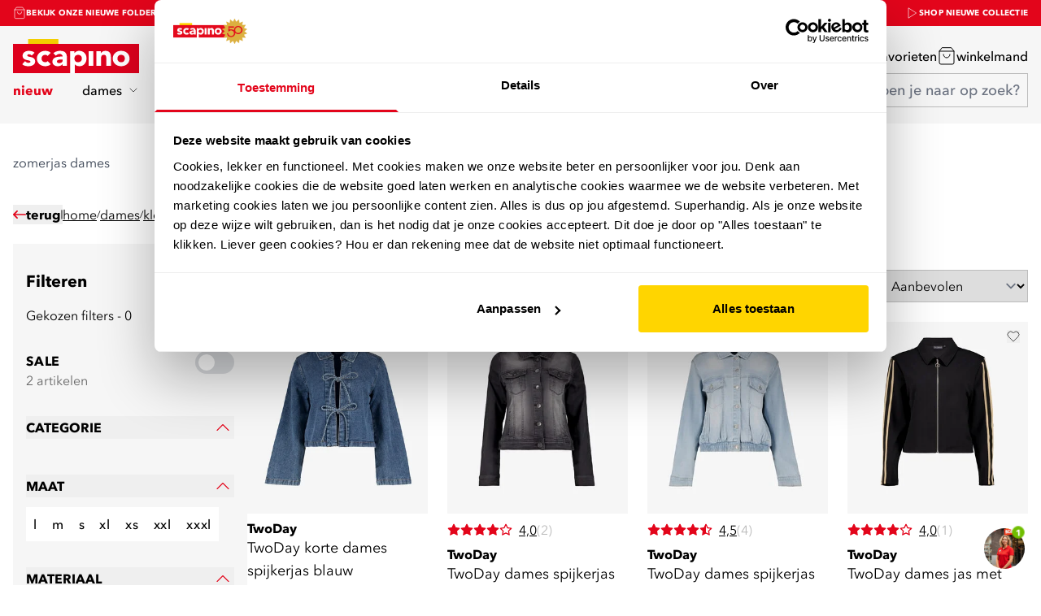

--- FILE ---
content_type: text/html;charset=utf-8
request_url: https://www.scapino.nl/c/dames/kleding/jassen/zomerjassen/
body_size: 34530
content:
<!DOCTYPE html>
    <html lang="nl-NL">
      <head>
        <link rel="stylesheet" type="text/css" href="/assets/static/default.page.server.d986e187.css">
        <link rel="preload" href="/assets/static/avenir-next_var.f2764e82.woff2" as="font" type="font/woff2" crossorigin>
        <meta charset="utf-8" />
        <meta name="viewport" content="width=device-width, initial-scale=1" />
        <title>Zomerjas dames online kopen | Scapino</title>
<meta name="description" content="Op zoek naar een dames zomerjas? Shop trendy zomerjassen voor een lage prijs ✔ Snelle levering ✔ Gratis retourneren ✔ Betaal pas na 14 dagen">
<meta name="robots" content="follow,index">
<meta property="og:title" content="Zomerjas dames online kopen | Scapino">
<meta property="og:type" content="website">
<meta property="og:url" content="https://www.scapino.nl/c/dames/kleding/jassen/zomerjassen/">
<meta property="og:locale" content="nl-NL">
<meta property="og:description" content="Op zoek naar een dames zomerjas? Shop trendy zomerjassen voor een lage prijs ✔ Snelle levering ✔ Gratis retourneren ✔ Betaal pas na 14 dagen">
<meta property="og:sitename" content="Scapino">
<meta property="twitter:site" content="@ScapinoNL">
<script type="application/ld+json">{"@context":"https://schema.org","@type":"Product","@id":"https://www.scapino.nl/c/dames/kleding/jassen/zomerjassen/#product","name":"Dames - Kleding - Jassen - Zomerjassen","url":"https://www.scapino.nl/c/dames/kleding/jassen/zomerjassen/","aggregateRating":{"@type":"AggregateRating","bestRating":10,"worstRating":1,"ratingValue":8,"reviewCount":74308}}</script>
<link rel="canonical" href="https://www.scapino.nl/c/dames/kleding/jassen/zomerjassen/">
<script type="application/ld+json">{"@context":"https://schema.org","@type":"BreadcrumbList","itemListElement":[{"@type":"ListItem","position":1,"item":{"@type":"Thing","@id":"https://www.scapino.nl/","name":"Home"}},{"@type":"ListItem","position":2,"item":{"@type":"Thing","@id":"https://www.scapino.nl/c/dames/","name":"Dames"}},{"@type":"ListItem","position":3,"item":{"@type":"Thing","@id":"https://www.scapino.nl/c/dames/kleding/","name":"Kleding"}},{"@type":"ListItem","position":4,"item":{"@type":"Thing","@id":"https://www.scapino.nl/c/dames/kleding/jassen/","name":"Jassen"}},{"@type":"ListItem","position":5,"item":{"@type":"Thing","@id":"https://www.scapino.nl/c/dames/kleding/jassen/zomerjassen/","name":"Zomerjassen"}}]}</script>
        <meta name="theme-color" content="#ffffff" />
        <link rel="shortcut icon" href="/favicon.ico" type="image/x-icon" />
        <link rel="apple-touch-icon" href="/logo.png" />
        <link rel="apple-touch-icon" sizes="57x57" href="/logo-57.png" />
        <link rel="apple-touch-icon" sizes="72x72" href="/logo-72.png" />
        <link rel="apple-touch-icon" sizes="76x76" href="/logo-76.png" />
        <link rel="apple-touch-icon" sizes="114x114" href="/logo-114.png" />
        <link rel="apple-touch-icon" sizes="120x120" href="/logo-120.png" />
        <link rel="apple-touch-icon" sizes="144x144" href="/logo-144.png" />
        <link rel="apple-touch-icon" sizes="152x152" href="/logo-152.png" />
        <link rel="apple-touch-icon" sizes="180x180" href="/logo-180.png" />
        <link rel="manifest" href="/manifest.webmanifest" />
        <script type="text/javascript">
    !(function (cfg){function e(){cfg.onInit&&cfg.onInit(i)}var S,u,D,t,n,i,C=window,x=document,w=C.location,I="script",b="ingestionendpoint",E="disableExceptionTracking",A="ai.device.";"instrumentationKey"[S="toLowerCase"](),u="crossOrigin",D="POST",t="appInsightsSDK",n=cfg.name||"appInsights",(cfg.name||C[t])&&(C[t]=n),i=C[n]||function(l){var d=!1,g=!1,f={initialize:!0,queue:[],sv:"7",version:2,config:l};function m(e,t){var n={},i="Browser";function a(e){e=""+e;return 1===e.length?"0"+e:e}return n[A+"id"]=i[S](),n[A+"type"]=i,n["ai.operation.name"]=w&&w.pathname||"_unknown_",n["ai.internal.sdkVersion"]="javascript:snippet_"+(f.sv||f.version),{time:(i=new Date).getUTCFullYear()+"-"+a(1+i.getUTCMonth())+"-"+a(i.getUTCDate())+"T"+a(i.getUTCHours())+":"+a(i.getUTCMinutes())+":"+a(i.getUTCSeconds())+"."+(i.getUTCMilliseconds()/1e3).toFixed(3).slice(2,5)+"Z",iKey:e,name:"Microsoft.ApplicationInsights."+e.replace(/-/g,"")+"."+t,sampleRate:100,tags:n,data:{baseData:{ver:2}},ver:4,seq:"1",aiDataContract:undefined}}var h=-1,v=0,y=["js.monitor.azure.com","js.cdn.applicationinsights.io","js.cdn.monitor.azure.com","js0.cdn.applicationinsights.io","js0.cdn.monitor.azure.com","js2.cdn.applicationinsights.io","js2.cdn.monitor.azure.com","az416426.vo.msecnd.net"],k=l.url||cfg.src;if(k){if((n=navigator)&&(~(n=(n.userAgent||"").toLowerCase()).indexOf("msie")||~n.indexOf("trident/"))&&~k.indexOf("ai.3")&&(k=k.replace(/(\/)(ai\.3\.)([^\d]*)$/,function(e,t,n){return t+"ai.2"+n})),!1!==cfg.cr)for(var e=0;e<y.length;e++)if(0<k.indexOf(y[e])){h=e;break}var i=function(e){var a,t,n,i,o,r,s,c,p,u;f.queue=[],g||(0<=h&&v+1<y.length?(a=(h+v+1)%y.length,T(k.replace(/^(.*\/\/)([\w\.]*)(\/.*)$/,function(e,t,n,i){return t+y[a]+i})),v+=1):(d=g=!0,o=k,c=(p=function(){var e,t={},n=l.connectionString;if(n)for(var i=n.split(";"),a=0;a<i.length;a++){var o=i[a].split("=");2===o.length&&(t[o[0][S]()]=o[1])}return t[b]||(e=(n=t.endpointsuffix)?t.location:null,t[b]="https://"+(e?e+".":"")+"dc."+(n||"services.visualstudio.com")),t}()).instrumentationkey||l.instrumentationKey||"",p=(p=p[b])?p+"/v2/track":l.endpointUrl,(u=[]).push((t="SDK LOAD Failure: Failed to load Application Insights SDK script (See stack for details)",n=o,r=p,(s=(i=m(c,"Exception")).data).baseType="ExceptionData",s.baseData.exceptions=[{typeName:"SDKLoadFailed",message:t.replace(/\./g,"-"),hasFullStack:!1,stack:t+" Snippet failed to load ["+n+"] -- Telemetry is disabled Help Link: https://go.microsoft.com/fwlink/?linkid=2128109 Host: "+(w&&w.pathname||"_unknown_")+" Endpoint: "+r,parsedStack:[]}],i)),u.push((s=o,t=p,(r=(n=m(c,"Message")).data).baseType="MessageData",(i=r.baseData).message='AI (Internal): 99 message:"'+("SDK LOAD Failure: Failed to load Application Insights SDK script (See stack for details) ("+s+")").replace(/\"/g,"")+'"',i.properties={endpoint:t},n)),o=u,c=p,JSON&&((r=C.fetch)&&!cfg.useXhr?r(c,{method:D,body:JSON.stringify(o),mode:"cors"}):XMLHttpRequest&&((s=new XMLHttpRequest).open(D,c),s.setRequestHeader("Content-type","application/json"),s.send(JSON.stringify(o))))))},a=function(e,t){g||setTimeout(function(){!t&&f.core||i()},500),d=!1},T=function(e){var n=x.createElement(I),e=(n.src=e,cfg[u]);return!e&&""!==e||"undefined"==n[u]||(n[u]=e),n.onload=a,n.onerror=i,n.onreadystatechange=function(e,t){"loaded"!==n.readyState&&"complete"!==n.readyState||a(0,t)},cfg.ld&&cfg.ld<0?x.getElementsByTagName("head")[0].appendChild(n):setTimeout(function(){x.getElementsByTagName(I)[0].parentNode.appendChild(n)},cfg.ld||0),n};T(k)}try{f.cookie=x.cookie}catch(p){}function t(e){for(;e.length;)!function(t){f[t]=function(){var e=arguments;d||f.queue.push(function(){f[t].apply(f,e)})}}(e.pop())}var r,s,n="track",o="TrackPage",c="TrackEvent",n=(t([n+"Event",n+"PageView",n+"Exception",n+"Trace",n+"DependencyData",n+"Metric",n+"PageViewPerformance","start"+o,"stop"+o,"start"+c,"stop"+c,"addTelemetryInitializer","setAuthenticatedUserContext","clearAuthenticatedUserContext","flush"]),f.SeverityLevel={Verbose:0,Information:1,Warning:2,Error:3,Critical:4},(l.extensionConfig||{}).ApplicationInsightsAnalytics||{});return!0!==l[E]&&!0!==n[E]&&(t(["_"+(r="onerror")]),s=C[r],C[r]=function(e,t,n,i,a){var o=s&&s(e,t,n,i,a);return!0!==o&&f["_"+r]({message:e,url:t,lineNumber:n,columnNumber:i,error:a,evt:C.event}),o},l.autoExceptionInstrumented=!0),f}(cfg.cfg),(C[n]=i).queue&&0===i.queue.length?(i.queue.push(e),i.trackPageView({})):e();})({
        src: "https://js.monitor.azure.com/scripts/b/ai.3.gbl.min.js",
        crossOrigin: "anonymous",
        onInit: function (appInsights) {
          appInsights.addTelemetryInitializer((envelope) => {
            envelope.tags["ai.cloud.role"] = "Zire Frontend";
          });
        },
        cfg: {
            connectionString: "InstrumentationKey=9e388448-9bf7-4b4f-9700-87783b6ba8b8;IngestionEndpoint=https://westeurope-3.in.applicationinsights.azure.com/;LiveEndpoint=https://westeurope.livediagnostics.monitor.azure.com/;ApplicationId=5caea9be-68e2-4d5b-b82e-4c87b5ee30ed"
        }
    });
    </script>
        <script>
  window.dataLayer = window.dataLayer || [];
  function gtag(){window.dataLayer.push(arguments);}
  gtag("consent","default",{ad_storage:"denied",analytics_storage:"denied",ad_user_data:"denied",ad_personalization:"denied",personalization_storage:"denied",functionality_storage:"denied",security_storage:"denied",wait_for_update:4000});
  gtag("set",{url_passthrough:true,ads_data_redaction:false});
  window.dataLayer.push({"event":"cookie_consent_default"});
  </script>
        <script>(function(w,d,s,l,i){w[l]=w[l]||[];w[l].push({'gtm.start':
  new Date().getTime(),event:'gtm.js'});var f=d.getElementsByTagName(s)[0],
j=d.createElement(s),dl=l!='dataLayer'?'&l='+l:'';j.async=true;j.src=
'https://www.googletagmanager.com/gtm.js?id='+i+dl;f.parentNode.insertBefore(j,f);
})(window,document,'script','dataLayer','GTM-NBMDWMN3');</script>
        
        <script type="text/javascript">
        (function(s,q,z,l,y){s._sqzl=s._sqzl||[];l=q.createElement('script'),
        y=q.getElementsByTagName('script')[0];l.async=1;l.type='text/javascript';
        l.defer=true;l.src=z;y.parentNode.insertBefore(l,y)})
        (window,document,'https://squeezely.tech/tracker/SQ-25651087/sqzl.js');
      </script>
        
   <script>
    (function(w, d, l, i, u) {
      w['_twa'] = l;
      w[l] = w[l] || [];
      w[l].push({ 'twa.start': new Date().getTime(), event: 'twa.js' });
      w[l].push({ 'twa.instance': i, event: 'twa.init' });
      var f = d.getElementsByTagName('script')[0],
          j = d.createElement('script');
      j.async = true;
      j.src = u;
      f.parentNode.insertBefore(j, f);
    })(window, document, 'tweakwiseLayer', 'd3714c64', "//navigator-analytics.tweakwise.com/bundles/scout.js");
    </script>
    </head>
      <body class="">
        <noscript><iframe src="https://www.googletagmanager.com/ns.html?id=GTM-NBMDWMN3"
  height="0" width="0" style="display:none;visibility:hidden"></iframe></noscript>
        <div id="app"><div class="flex flex-col"><div class="min-h-screen flex-auto"><!--[--><!--]--><!--[--><header class="contents"><!----><div id="menuUsps" class="overflow-hidden bg-primary px-4 text-white"><div class="container relative mx-auto flex h-8 flex-col justify-center lg:-translate-y-full lg:animate-headershow lg:flex-row lg:justify-between" style="animation-delay:0.5s;"><!--[--><div class="absolute top-0 flex w-full grow basis-0 -translate-y-full animate-headerusp flex-row items-center justify-center gap-2 py-1 lg:relative lg:w-auto lg:grow-0 lg:translate-y-0 lg:animate-none lg:justify-start" style="animation-delay:0s;"><!--[--><svg xmlns="http://www.w3.org/2000/svg" fill="none" stroke="currentColor" stroke-linecap="round" stroke-linejoin="round" class="feather feather-shopping-bag size-4 shrink-0" viewBox="0 0 24 24"><path d="M6 2 3 6v14a2 2 0 0 0 2 2h14a2 2 0 0 0 2-2V6l-3-4zM3 6h18"></path><path d="M16 10a4 4 0 0 1-8 0"></path></svg><a target="_self" href="/folder" aria-label="bekijk de folders" class="truncate text-xxs font-bold uppercase leading-6 tracking-wide"><!--[-->Bekijk onze nieuwe folders<!--]--></a><!--]--></div><div class="absolute top-0 flex w-full grow basis-0 -translate-y-full animate-headerusp flex-row items-center justify-center gap-2 py-1 lg:relative lg:w-auto lg:grow-0 lg:translate-y-0 lg:animate-none lg:justify-center" style="animation-delay:4s;"><!--[--><svg xmlns="http://www.w3.org/2000/svg" fill="none" stroke="currentColor" stroke-linecap="round" stroke-linejoin="round" class="feather feather-credit-card size-4 shrink-0" viewBox="0 0 24 24"><rect width="22" height="16" x="1" y="4" rx="2" ry="2"></rect><path d="M1 10h22"></path></svg><a target="_self" href="/c/sale" aria-label="Tot 50% korting op sale" class="truncate text-xxs font-bold uppercase leading-6 tracking-wide"><!--[-->tot 70% korting op SALE<!--]--></a><!--]--></div><div class="absolute top-0 flex w-full grow basis-0 -translate-y-full animate-headerusp flex-row items-center justify-center gap-2 py-1 lg:relative lg:w-auto lg:grow-0 lg:translate-y-0 lg:animate-none lg:justify-end" style="animation-delay:8s;"><!--[--><svg xmlns="http://www.w3.org/2000/svg" fill="none" stroke="currentColor" stroke-linecap="round" stroke-linejoin="round" class="feather feather-play size-4 shrink-0" viewBox="0 0 24 24"><path d="m5 3 14 9-14 9z"></path></svg><a target="_self" href="/c/?sort=Nieuwste+producten" aria-label="Shop nieuwe collectie" class="truncate text-xxs font-bold uppercase leading-6 tracking-wide"><!--[-->Shop nieuwe collectie<!--]--></a><!--]--></div><!--]--></div></div><div class="sticky top-0 z-20"><div id="menuMain" class="relative bg-white p-4 lg:flex lg:flex-col lg:gap-4 lg:bg-tertiary lg:pb-0"><div class="container mx-auto flex items-center justify-between"><!----><div class="grow basis-0 lg:hidden"><button class="-ml-2 flex p-2 hover:text-primary" title="Menu openen" data-testid="hamburger-button"><svg xmlns="http://www.w3.org/2000/svg" fill="none" stroke="currentColor" stroke-linecap="round" stroke-linejoin="round" class="feather feather-menu size-5" viewBox="0 0 24 24" aria-hidden="true"><path d="M3 12h18M3 6h18M3 18h18"></path></svg></button></div><a href="/" class="flex shrink-0"><svg xmlns="http://www.w3.org/2000/svg" fill="none" viewBox="0 0 129 35" class="h-[35px] lg:h-[42px]" aria-hidden="true"><g clip-path="url(#a)"><path fill="#DE001D" d="M129 5.002H0V35h129z"></path><path fill="#F3CE00" d="M46.44 0H15.48v5.002h30.96z"></path><path fill="#fff" d="M19.115 16.92q-1.053-1.267-2.776-1.268-.606 0-1.18.279t-.573.96q-.001.555.592.82.59.261 1.498.463.908.2 1.945.433a7.5 7.5 0 0 1 1.946.728q.91.494 1.498 1.346.59.85.591 2.272c0 .947-.217 1.767-.652 2.397a4.9 4.9 0 0 1-1.676 1.515q-1.02.571-2.298.805-1.278.231-2.518.231-1.629.001-3.285-.448-1.658-.449-2.806-1.592l2.901-3.122q.67.807 1.483 1.22.813.42 1.896.42a4.6 4.6 0 0 0 1.499-.232q.67-.23.67-.85 0-.588-.59-.882-.591-.293-1.499-.496-.91-.201-1.945-.434a8.2 8.2 0 0 1-1.946-.694 4 4 0 0 1-1.498-1.314q-.588-.85-.588-2.272.001-1.328.557-2.287a4.8 4.8 0 0 1 1.468-1.577 6.4 6.4 0 0 1 2.09-.912 9.9 9.9 0 0 1 2.392-.294q1.531 0 3.095.433a5.77 5.77 0 0 1 2.647 1.548l-2.936 2.813zM35.405 17.354q-.352-.495-.99-.82a3 3 0 0 0-1.372-.324q-1.82 0-2.822 1.052-1.006 1.052-1.005 2.75 0 1.699 1.005 2.75 1.005 1.053 2.822 1.052.797 0 1.372-.341a4.2 4.2 0 0 0 .99-.805l3.158 3.217a6.14 6.14 0 0 1-2.631 1.562q-1.517.45-2.886.449-1.788.001-3.364-.556a8.2 8.2 0 0 1-2.742-1.592 7.5 7.5 0 0 1-1.835-2.49q-.671-1.45-.671-3.246 0-1.795.67-3.246a7.5 7.5 0 0 1 1.836-2.49 8.2 8.2 0 0 1 2.742-1.592 10 10 0 0 1 3.364-.555q1.37-.001 2.886.448 1.514.45 2.631 1.563l-3.158 3.217zM49.647 20.94q-.542-.001-1.354.047a7 7 0 0 0-1.563.261q-.75.218-1.274.65-.528.435-.527 1.207 0 .833.732 1.235.734.402 1.532.401.703 0 1.354-.184a4.1 4.1 0 0 0 1.164-.526q.51-.338.812-.864.303-.527.303-1.236v-.989h-1.18zm1.18 4.698h-.065a4.47 4.47 0 0 1-2.12 1.732 7.5 7.5 0 0 1-2.791.526 7.4 7.4 0 0 1-2.09-.294 5.3 5.3 0 0 1-1.77-.883 4.35 4.35 0 0 1-1.214-1.452q-.446-.865-.447-2.011.001-1.298.493-2.195a4.3 4.3 0 0 1 1.34-1.485 6.8 6.8 0 0 1 1.93-.912q1.082-.324 2.248-.478A21 21 0 0 1 48.67 18q1.163-.03 2.154-.03c0-.822-.303-1.479-.91-1.963q-.908-.727-2.153-.727c-.83 0-1.505.16-2.154.478q-.975.48-1.737 1.313l-2.552-2.537a8.8 8.8 0 0 1 3.125-1.809 11.5 11.5 0 0 1 3.697-.603q2.105 0 3.46.511 1.355.51 2.169 1.5.813.989 1.13 2.427.318 1.44.319 3.324v7.636h-4.4v-1.886zM82.12 12.496h-4.783v15.027h4.782zM85.309 12.501H89.9v2.04h.065q.222-.43.637-.864a4.6 4.6 0 0 1 .99-.772 5.7 5.7 0 0 1 2.9-.772q1.82 0 2.936.54 1.116.541 1.737 1.5.62.958.845 2.258t.224 2.813v8.287h-4.782v-7.357q0-.651-.046-1.346a4.2 4.2 0 0 0-.288-1.283 2.24 2.24 0 0 0-.733-.96q-.494-.37-1.418-.37-.924-.001-1.498.323a2.24 2.24 0 0 0-.876.867q-.303.544-.399 1.221-.095.68-.095 1.423v7.482h-4.782V12.504zM106.831 20.012q0 1.704 1.005 2.75c.668.702 1.612 1.052 2.822 1.052s2.154-.35 2.822-1.051q1.006-1.053 1.005-2.75 0-1.699-1.005-2.751-1.007-1.052-2.822-1.052c-1.21 0-2.154.35-2.822 1.052q-1.006 1.052-1.005 2.75m-4.782 0q0-1.793.671-3.246a7.5 7.5 0 0 1 1.835-2.49 8.2 8.2 0 0 1 2.742-1.592 10 10 0 0 1 3.364-.555c1.189 0 2.313.184 3.364.555a8.2 8.2 0 0 1 2.742 1.593 7.5 7.5 0 0 1 1.835 2.489q.67 1.454.671 3.246 0 1.793-.671 3.247a7.5 7.5 0 0 1-1.835 2.49q-1.164 1.035-2.742 1.591a10 10 0 0 1-3.364.556c-1.189 0-2.313-.184-3.364-.556q-1.58-.555-2.742-1.592a7.5 7.5 0 0 1-1.835-2.49q-.67-1.45-.671-3.246M74.71 16.765a7.15 7.15 0 0 0-1.546-2.46 6.95 6.95 0 0 0-2.408-1.607q-1.403-.572-3.125-.573-.832-.001-1.563.217-.734.217-1.354.555a5.7 5.7 0 0 0-1.084.758 5.3 5.3 0 0 0-.751.82h-.064v-1.979h-4.4V35h4.782v-9.083h.065a4.43 4.43 0 0 0 2.12 1.53c.86.296 1.792.448 2.79.448q1.661 0 2.967-.666a6.8 6.8 0 0 0 2.215-1.779 8.2 8.2 0 0 0 1.403-2.551q.494-1.44.493-3.015 0-1.702-.542-3.122zm-5.244 5.997q-1.007 1.05-2.822 1.051c-1.21 0-2.154-.35-2.822-1.051q-1.005-1.052-1.004-2.75t1.005-2.754q1.005-1.052 2.821-1.052 1.814 0 2.822 1.052 1.005 1.051 1.005 2.753 0 1.704-1.005 2.75"></path></g><defs><clipPath id="a"><path fill="#fff" d="M0 0h129v35H0z"></path></clipPath></defs></svg><span class="sr-only">Home</span></a><div class="flex grow basis-0 items-center justify-end gap-3 lg:gap-8"><a class="flex gap-3 hover:text-primary" href="/account/login/" title="Mijn Account"><div class="relative inline-flex"><!--[--><svg xmlns="http://www.w3.org/2000/svg" fill="none" stroke="currentColor" stroke-linecap="round" stroke-linejoin="round" class="feather feather-user size-5 lg:size-6" viewBox="0 0 24 24" aria-hidden="true"><path d="M20 21v-2a4 4 0 0 0-4-4H8a4 4 0 0 0-4 4v2"></path><circle cx="12" cy="7" r="4"></circle></svg><!--]--><div class="pointer-events-none absolute right-0 top-0 flex size-[18px] -translate-y-1/2 translate-x-1/2 items-center justify-center overflow-hidden rounded-full bg-primary text-xs text-primary-text lg:size-5" style="display:none;"><!--[--><!--]--></div></div><p class="hidden font-medium lowercase lg:block">Mijn Account</p></a><a class="flex gap-3 hover:text-primary" href="/favorieten/" title="Favorieten"><div class="relative inline-flex"><!--[--><svg xmlns="http://www.w3.org/2000/svg" fill="none" stroke="currentColor" stroke-linecap="round" stroke-linejoin="round" class="feather feather-heart size-5 lg:size-6" viewBox="0 0 24 24" aria-hidden="true"><path d="M20.84 4.61a5.5 5.5 0 0 0-7.78 0L12 5.67l-1.06-1.06a5.5 5.5 0 0 0-7.78 7.78l1.06 1.06L12 21.23l7.78-7.78 1.06-1.06a5.5 5.5 0 0 0 0-7.78"></path></svg><!--]--><div class="pointer-events-none absolute right-0 top-0 flex size-[18px] -translate-y-1/2 translate-x-1/2 items-center justify-center overflow-hidden rounded-full bg-primary text-xs text-primary-text lg:size-5" style="display:none;"><!--[--><!--]--></div></div><p class="hidden font-medium lowercase lg:block">Favorieten</p></a><a class="flex gap-4 hover:text-primary" href="/cart/" title="Winkelmand"><div class="relative inline-flex"><!--[--><svg xmlns="http://www.w3.org/2000/svg" fill="none" stroke="currentColor" stroke-linecap="round" stroke-linejoin="round" class="feather feather-shopping-bag size-5 lg:size-6" viewBox="0 0 24 24" aria-hidden="true"><path d="M6 2 3 6v14a2 2 0 0 0 2 2h14a2 2 0 0 0 2-2V6l-3-4zM3 6h18"></path><path d="M16 10a4 4 0 0 1-8 0"></path></svg><!--]--><div class="pointer-events-none absolute right-0 top-0 flex size-[18px] -translate-y-1/2 translate-x-1/2 items-center justify-center overflow-hidden rounded-full bg-primary text-xs text-primary-text lg:size-5" style="display:none;"><!--[--><!--]--></div></div><p class="hidden font-medium lowercase lg:block">Winkelmand</p></a></div></div><div class="container mx-auto hidden items-center justify-between gap-8 overflow-y-visible lg:flex"><!--[--><ul class="flex flex-wrap"><!--[--><!--[--><!--[--><li data-headlessui-state><!--[--><button class="hidden" id="popover_0_0" type="button" aria-expanded="false" data-headlessui-state></button><!----><!--]--><a target="_self" href="/c/?sort=Nieuwste+producten" aria-label="nieuw" class="mr-9 flex items-center pb-5 font-bold text-primary" data-testid="header-menu"><!--[-->nieuw <!----><!--]--></a><!----></li><!--]--><!----><!--]--><!--[--><!--[--><li data-headlessui-state><!--[--><button class="hidden" id="popover_0_1" type="button" aria-expanded="false" data-headlessui-state></button><!----><!--]--><a target="_self" href="/c/dames/" aria-label="Link" class="mr-9 flex items-center pb-5 font-medium" data-testid="header-menu"><!--[-->dames <svg xmlns="http://www.w3.org/2000/svg" fill="none" stroke="currentColor" stroke-linecap="round" stroke-linejoin="round" class="feather feather-chevron-down ml-1.5 size-4 transition-all" viewBox="0 0 24 24"><path d="m6 9 6 6 6-6"></path></svg><!--]--></a><!----></li><!--]--><!----><!--]--><!--[--><!--[--><li data-headlessui-state><!--[--><button class="hidden" id="popover_0_2" type="button" aria-expanded="false" data-headlessui-state></button><!----><!--]--><a target="_self" href="/c/heren/" aria-label="Link" class="mr-9 flex items-center pb-5 font-medium" data-testid="header-menu"><!--[-->heren <svg xmlns="http://www.w3.org/2000/svg" fill="none" stroke="currentColor" stroke-linecap="round" stroke-linejoin="round" class="feather feather-chevron-down ml-1.5 size-4 transition-all" viewBox="0 0 24 24"><path d="m6 9 6 6 6-6"></path></svg><!--]--></a><!----></li><!--]--><!----><!--]--><!--[--><!--[--><li data-headlessui-state><!--[--><button class="hidden" id="popover_0_3" type="button" aria-expanded="false" data-headlessui-state></button><!----><!--]--><a target="_self" href="/c/kinderen/" aria-label="Link" class="mr-9 flex items-center pb-5 font-medium" data-testid="header-menu"><!--[-->kinderen <svg xmlns="http://www.w3.org/2000/svg" fill="none" stroke="currentColor" stroke-linecap="round" stroke-linejoin="round" class="feather feather-chevron-down ml-1.5 size-4 transition-all" viewBox="0 0 24 24"><path d="m6 9 6 6 6-6"></path></svg><!--]--></a><!----></li><!--]--><!----><!--]--><!--[--><!--[--><li data-headlessui-state><!--[--><button class="hidden" id="popover_0_4" type="button" aria-expanded="false" data-headlessui-state></button><!----><!--]--><a target="_self" href="/c/sport/" aria-label="Link" class="mr-9 flex items-center pb-5 font-medium" data-testid="header-menu"><!--[-->sport <svg xmlns="http://www.w3.org/2000/svg" fill="none" stroke="currentColor" stroke-linecap="round" stroke-linejoin="round" class="feather feather-chevron-down ml-1.5 size-4 transition-all" viewBox="0 0 24 24"><path d="m6 9 6 6 6-6"></path></svg><!--]--></a><!----></li><!--]--><!----><!--]--><!--[--><!--[--><li data-headlessui-state><!--[--><button class="hidden" id="popover_0_5" type="button" aria-expanded="false" data-headlessui-state></button><!----><!--]--><a target="_self" href="/c/buiten/" aria-label="Link" class="mr-9 flex items-center pb-5 font-medium" data-testid="header-menu"><!--[-->outdoor <svg xmlns="http://www.w3.org/2000/svg" fill="none" stroke="currentColor" stroke-linecap="round" stroke-linejoin="round" class="feather feather-chevron-down ml-1.5 size-4 transition-all" viewBox="0 0 24 24"><path d="m6 9 6 6 6-6"></path></svg><!--]--></a><!----></li><!--]--><!----><!--]--><!--[--><!--[--><li data-headlessui-state><!--[--><button class="hidden" id="popover_0_6" type="button" aria-expanded="false" data-headlessui-state></button><!----><!--]--><a target="_self" href="/c/vrije-tijd/" aria-label="vrije tijd" class="mr-9 flex items-center pb-5 font-medium" data-testid="header-menu"><!--[-->vrije tijd <svg xmlns="http://www.w3.org/2000/svg" fill="none" stroke="currentColor" stroke-linecap="round" stroke-linejoin="round" class="feather feather-chevron-down ml-1.5 size-4 transition-all" viewBox="0 0 24 24"><path d="m6 9 6 6 6-6"></path></svg><!--]--></a><!----></li><!--]--><!----><!--]--><!--[--><!--[--><li data-headlessui-state><!--[--><button class="hidden" id="popover_0_7" type="button" aria-expanded="false" data-headlessui-state></button><!----><!--]--><a target="_self" href="/merken/" aria-label="Alle merken" class="mr-9 flex items-center pb-5 font-medium" data-testid="header-menu"><!--[-->merken <!----><!--]--></a><!----></li><!--]--><!----><!--]--><!--[--><!--[--><li data-headlessui-state><!--[--><button class="hidden" id="popover_0_8" type="button" aria-expanded="false" data-headlessui-state></button><!----><!--]--><a target="_self" href="/folder/" aria-label="folder" class="mr-9 flex items-center pb-5 font-medium" data-testid="header-menu"><!--[-->folder <!----><!--]--></a><!----></li><!--]--><!----><!--]--><!--[--><!--[--><li data-headlessui-state><!--[--><button class="hidden" id="popover_0_9" type="button" aria-expanded="false" data-headlessui-state></button><!----><!--]--><a target="_self" href="/c/sale" aria-label="sale" class="mr-9 flex items-center pb-5 font-bold text-primary" data-testid="header-menu"><!--[-->sale <!----><!--]--></a><!----></li><!--]--><!----><!--]--><!--]--></ul><div hidden style="position:fixed;top:1;left:1;width:1;height:0;padding:0;margin:-1;overflow:hidden;clip:rect(0, 0, 0, 0);white-space:nowrap;border-width:0;display:none;"></div><!--]--><div class="max-w-sm shrink-0 grow bg-tertiary pb-5"><div class="relative z-50 flex justify-between border border-gray bg-tertiary pl-4"><div class="container mx-auto flex items-center gap-4"><label for="header-search-tablet" class="cursor-pointer"><svg xmlns="http://www.w3.org/2000/svg" fill="none" stroke="currentColor" stroke-linecap="round" stroke-linejoin="round" class="feather feather-search size-5 shrink-0" viewBox="0 0 24 24"><circle cx="11" cy="11" r="8"></circle><path d="m21 21-4.35-4.35"></path></svg></label><input id="header-search-tablet" value="" autocomplete="off" placeholder="waar ben je naar op zoek?" aria-label="Zoeken" class="w-full min-w-56 border-0 bg-transparent py-0 pl-0 text-lg font-medium leading-10 placeholder:lowercase focus:ring-0 focus:ring-offset-0" data-testid="header-search-tablet-input" maxlength="50"><button aria-label="Close search menu" style="display:none;"><svg xmlns="http://www.w3.org/2000/svg" fill="none" stroke="currentColor" stroke-linecap="round" stroke-linejoin="round" class="feather feather-x size-5" viewBox="0 0 24 24"><path d="M18 6 6 18M6 6l12 12"></path></svg></button></div></div></div></div><div class="container relative mx-auto hidden lg:flex lg:justify-end"><!----><div class="absolute right-0 z-50 -mt-6 w-11/12 bg-white"><div class="px-8"><!----></div></div></div></div><div class="mb-2.5 border-y border-black bg-tertiary px-4 lg:hidden"><div class="container mx-auto flex items-center gap-4"><label for="header-search" class="cursor-pointer"><svg xmlns="http://www.w3.org/2000/svg" fill="none" stroke="currentColor" stroke-linecap="round" stroke-linejoin="round" class="feather feather-search size-5 shrink-0" viewBox="0 0 24 24"><circle cx="11" cy="11" r="8"></circle><path d="m21 21-4.35-4.35"></path></svg></label><input id="header-search" value="" placeholder="waar ben je naar op zoek?" aria-label="Zoeken" class="w-full border-0 bg-transparent font-medium leading-[32px] placeholder:lowercase focus:ring-0 focus:ring-offset-0" data-testid="header-search-mobile-input" maxlength="50"><button aria-label="Close search menu" style="display:none;"><svg xmlns="http://www.w3.org/2000/svg" fill="none" stroke="currentColor" stroke-linecap="round" stroke-linejoin="round" class="feather feather-x size-5" viewBox="0 0 24 24"><path d="M18 6 6 18M6 6l12 12"></path></svg></button></div></div></div><div class="relative bg-white lg:hidden"><div class="absolute z-50 w-full bg-white shadow-xl"><div class="px-4"><div class="container relative mx-auto"><!----></div></div></div></div><!----></header><!--]--><main><!--[--><!--[--><!--[--><!--[--><!--[--><section class="p-4" style="" instantload="true"><div class="container mx-auto"><div class="mt-5 lg:col-start-1 lg:row-start-1 lg:max-w-none"><div class=""><div class="text-base content--stylized-headings content--h5-text-decoration content--h6-font-style overflow-anywhere prose max-w-full prose-h1:mb-6 prose-h1:mt-0 prose-h1:text-[length:--content--h1-size] prose-h1:font-[--content--h1-font-weight] prose-h2:my-6 prose-h2:text-[length:--content--h2-size] prose-h2:font-[--content--h2-font-weight] prose-h3:my-4 prose-h3:text-[length:--content--h3-size] prose-h3:font-[--content--h3-font-weight] prose-h4:my-4 prose-h4:text-[length:--content--h4-size] prose-h4:font-[--content--h4-font-weight] prose-h5:my-4 prose-h5:text-[length:--content--h5-size] prose-h5:font-[--content--h5-font-weight] prose-h6:my-4 prose-h6:text-[length:--content--h6-size] prose-h6:font-[--content--h6-font-weight] prose-p:mb-3 prose-p:mt-0 prose-a:font-bold prose-a:underline prose-li:my-2"><div><h1>Zomerjas dames</h1></div></div></div></div></div></section><!--]--><div class="py-[--breadcrumb--py] pl-4 lg:px-4 lg:py-[--breadcrumb--py-xl]"><div class="container mx-auto flex gap-4 text-[length:--breadcrumb--text-size]"><button class="flex shrink-0 items-center gap-3"><svg xmlns="http://www.w3.org/2000/svg" fill="none" viewBox="0 0 19 12" class="size-4" aria-hidden="true"><path stroke="#E3051B" stroke-linecap="round" stroke-linejoin="round" stroke-width="2" d="M18 6H1M6 1 1 6l5 5"></path></svg><p class="stylized-text font-bold">Terug</p><svg aria-hidden="true" width="2" height="12" viewBox="0 0 2 12" fill="none" xmlns="http://www.w3.org/2000/svg"><path d="M1 0.75V11.25" stroke="black" stroke-linecap="round"></path></svg></button><div class="flex grow items-center gap-2 overflow-x-auto"><!--[--><!--[--><a href="/" target="_self" class="breadcrumb--text-transform breadcrumb--text-decoration shrink-0 hover:underline">Home</a><p class="shrink-0 text-[length:--breadcrumb--divider-size] font-light">/</p><!--]--><!--[--><a href="/c/dames/" target="_self" class="breadcrumb--text-transform breadcrumb--text-decoration shrink-0 hover:underline">Dames</a><p class="shrink-0 text-[length:--breadcrumb--divider-size] font-light">/</p><!--]--><!--[--><a href="/c/dames/kleding/" target="_self" class="breadcrumb--text-transform breadcrumb--text-decoration shrink-0 hover:underline">Kleding</a><p class="shrink-0 text-[length:--breadcrumb--divider-size] font-light">/</p><!--]--><!--[--><a href="/c/dames/kleding/jassen/" target="_self" class="breadcrumb--text-transform breadcrumb--text-decoration shrink-0 hover:underline">Jassen</a><p class="shrink-0 text-[length:--breadcrumb--divider-size] font-light">/</p><!--]--><!--]--><p class="breadcrumb--text-transform shrink-0 font-[--breadcrumb--current-font-weight]">Zomerjassen</p></div></div></div><div class="px-4"><div class="container mx-auto pb-16"><!----><div class="flex flex-col gap-6 pb-14 lg:flex-row"><div class="mb-6 hidden w-72 shrink-0 flex-col gap-8 lg:flex"><div class="top-0 rounded-[--radius] bg-[color:var(--product-list--bg)] px-[--product-list--p-x] pb-8 pt-4"><div class="flex flex-col items-start gap-[--facet-collection--gap] lg:gap-[--facet-collection--gap-lg]"><p class="product-list-title mb-[--product-list--title-p-y] mt-4 px-4 w-full text-xl font-[--product-list--title-font-weight]">Filteren</p><p class="product-list-title mb-4 px-4 w-full">Gekozen filters - 0</p><!----><!----><div class="flex w-full items-start gap-4 bg-[--facet-collection--box-bg] p-4"><div class="flex grow flex-col items-start"><p class="shrink-0 text-[length:--facet-collection--title-font-size] uppercase tracking-wider text-[color:var(--facet-collection--sale-color)] lg:text-[length:--facet-collection--title-font-size-lg] lg:font-[--facet-collection--title-font-weight-lg]">Sale</p><p class="text-[color:var(--facet-collection--sale-subtitle)]">2 artikelen</p></div><input type="checkbox" class="h-7 w-12 cursor-pointer rounded-full border-0 bg-[color:var(--switch-input--bg)] text-[color:var(--switch-input--bg)] transition-colors after:m-1 after:block after:h-5 after:w-5 after:rounded-full after:bg-white after:transition-transform checked:bg-[color:var(--switch-input--bg-checked)] checked:bg-none checked:text-[color:var(--switch-input--bg-checked)] checked:after:translate-x-5 focus:ring-black"></div><!--[--><div class="flex flex-col w-full bg-[color:--facet-collection--box-bg] p-[--facet-collection--box-p] px-4"><button class="flex items-center gap-2" title="Sluiten"><div class="flex grow items-center gap-2"><p class="text-[length:--facet-collection--title-font-size] font-[--product-list--title-font-weight] uppercase lg:text-[length:--facet-collection--title-font-size-lg] lg:font-[--facet-collection--title-font-weight-lg]"><!--[-->Categorie<!--]--></p><!----></div><svg xmlns="http://www.w3.org/2000/svg" fill="none" stroke="currentColor" stroke-linecap="round" stroke-linejoin="round" class="feather feather-chevron-down h-7 w-7 shrink-0 text-[color:--facet-collection--store-button-bg] transition-transform rotate-180" viewBox="0 0 24 24"><path d="m6 9 6 6 6-6"></path></svg></button><!--[--><!--]--><div class="mt-3" style=""><!--[--><!----><!----><div class="flex flex-wrap gap-2"><!--[--><a class="inline-flex items-center gap-1 overflow-hidden border tracking-wider p-2 justify-between border-primary bg-primary text-white font-bold lowercase lg:hidden" href="/c/dames/kleding/jassen/"><!--[--><svg xmlns="http://www.w3.org/2000/svg" fill="none" stroke="currentColor" stroke-linecap="round" stroke-linejoin="round" class="feather feather-arrow-left size-4 shrink-0 stroke-2" viewBox="0 0 24 24"><path d="M19 12H5m7 7-7-7 7-7"></path></svg><span>Terug</span><!--]--></a><!--[--><!--]--><!----><!--]--></div><!--]--></div></div><div class="flex flex-col w-full bg-[color:--facet-collection--box-bg] p-[--facet-collection--box-p] px-4"><button class="flex items-center gap-2" title="Sluiten"><div class="flex grow items-center gap-2"><p class="text-[length:--facet-collection--title-font-size] font-[--product-list--title-font-weight] uppercase lg:text-[length:--facet-collection--title-font-size-lg] lg:font-[--facet-collection--title-font-weight-lg]"><!--[-->Maat<!--]--></p><!----></div><svg xmlns="http://www.w3.org/2000/svg" fill="none" stroke="currentColor" stroke-linecap="round" stroke-linejoin="round" class="feather feather-chevron-down h-7 w-7 shrink-0 text-[color:--facet-collection--store-button-bg] transition-transform rotate-180" viewBox="0 0 24 24"><path d="m6 9 6 6 6-6"></path></svg></button><!--[--><!--]--><div class="mt-3" style=""><!--[--><div><!----><!----><div class="flex flex-wrap gap-2"><!--[--><!--[--><button class="inline-flex items-center gap-1 overflow-hidden border tracking-wider p-2 justify-between border-white bg-white font-medium lowercase"><!--[--><!--[--><!----><span class="overflow-hidden text-ellipsis grow text-left">L</span><span class="font-medium text-xs"></span><!--]--><!--]--></button><button class="inline-flex items-center gap-1 overflow-hidden border tracking-wider p-2 justify-between border-white bg-white font-medium lowercase"><!--[--><!--[--><!----><span class="overflow-hidden text-ellipsis grow text-left">M</span><span class="font-medium text-xs"></span><!--]--><!--]--></button><button class="inline-flex items-center gap-1 overflow-hidden border tracking-wider p-2 justify-between border-white bg-white font-medium lowercase"><!--[--><!--[--><!----><span class="overflow-hidden text-ellipsis grow text-left">S</span><span class="font-medium text-xs"></span><!--]--><!--]--></button><button class="inline-flex items-center gap-1 overflow-hidden border tracking-wider p-2 justify-between border-white bg-white font-medium lowercase"><!--[--><!--[--><!----><span class="overflow-hidden text-ellipsis grow text-left">XL</span><span class="font-medium text-xs"></span><!--]--><!--]--></button><button class="inline-flex items-center gap-1 overflow-hidden border tracking-wider p-2 justify-between border-white bg-white font-medium lowercase"><!--[--><!--[--><!----><span class="overflow-hidden text-ellipsis grow text-left">XS</span><span class="font-medium text-xs"></span><!--]--><!--]--></button><button class="inline-flex items-center gap-1 overflow-hidden border tracking-wider p-2 justify-between border-white bg-white font-medium lowercase"><!--[--><!--[--><!----><span class="overflow-hidden text-ellipsis grow text-left">XXL</span><span class="font-medium text-xs"></span><!--]--><!--]--></button><button class="inline-flex items-center gap-1 overflow-hidden border tracking-wider p-2 justify-between border-white bg-white font-medium lowercase"><!--[--><!--[--><!----><span class="overflow-hidden text-ellipsis grow text-left">XXXL</span><span class="font-medium text-xs"></span><!--]--><!--]--></button><!--]--><!----><!--]--></div></div><!----><!----><!--]--></div></div><div class="flex flex-col w-full bg-[color:--facet-collection--box-bg] p-[--facet-collection--box-p] px-4"><button class="flex items-center gap-2" title="Sluiten"><div class="flex grow items-center gap-2"><p class="text-[length:--facet-collection--title-font-size] font-[--product-list--title-font-weight] uppercase lg:text-[length:--facet-collection--title-font-size-lg] lg:font-[--facet-collection--title-font-weight-lg]"><!--[-->Materiaal<!--]--></p><!----></div><svg xmlns="http://www.w3.org/2000/svg" fill="none" stroke="currentColor" stroke-linecap="round" stroke-linejoin="round" class="feather feather-chevron-down h-7 w-7 shrink-0 text-[color:--facet-collection--store-button-bg] transition-transform rotate-180" viewBox="0 0 24 24"><path d="m6 9 6 6 6-6"></path></svg></button><!--[--><!--]--><div class="mt-3" style=""><!--[--><div><!----><!----><div class="flex flex-wrap gap-2"><!--[--><!--[--><button class="inline-flex items-center gap-1 overflow-hidden border tracking-wider p-2 justify-between border-white bg-white font-medium lowercase"><!--[--><!--[--><!----><span class="overflow-hidden text-ellipsis grow text-left">Elasthan</span><span class="font-medium text-xs"></span><!--]--><!--]--></button><button class="inline-flex items-center gap-1 overflow-hidden border tracking-wider p-2 justify-between border-white bg-white font-medium lowercase"><!--[--><!--[--><!----><span class="overflow-hidden text-ellipsis grow text-left">Katoen</span><span class="font-medium text-xs"></span><!--]--><!--]--></button><button class="inline-flex items-center gap-1 overflow-hidden border tracking-wider p-2 justify-between border-white bg-white font-medium lowercase"><!--[--><!--[--><!----><span class="overflow-hidden text-ellipsis grow text-left">Polyester</span><span class="font-medium text-xs"></span><!--]--><!--]--></button><!--]--><!----><!--]--></div></div><!----><!----><!--]--></div></div><div class="flex flex-col w-full bg-[color:--facet-collection--box-bg] p-[--facet-collection--box-p] px-4"><button class="flex items-center gap-2" title="Sluiten"><div class="flex grow items-center gap-2"><p class="text-[length:--facet-collection--title-font-size] font-[--product-list--title-font-weight] uppercase lg:text-[length:--facet-collection--title-font-size-lg] lg:font-[--facet-collection--title-font-weight-lg]"><!--[-->Kleur<!--]--></p><!----></div><svg xmlns="http://www.w3.org/2000/svg" fill="none" stroke="currentColor" stroke-linecap="round" stroke-linejoin="round" class="feather feather-chevron-down h-7 w-7 shrink-0 text-[color:--facet-collection--store-button-bg] transition-transform rotate-180" viewBox="0 0 24 24"><path d="m6 9 6 6 6-6"></path></svg></button><!--[--><!--]--><div class="mt-3" style=""><!--[--><div><!----><!----><div class="flex flex-wrap gap-2"><!--[--><!--[--><button class="inline-flex items-center gap-1 overflow-hidden border tracking-wider p-2 justify-between border-white bg-white font-medium lowercase"><!--[--><!--[--><div class="size-4 shrink-0 rounded-full border border-white mr-2" style="background-color:#ffdaaf;"></div><span class="overflow-hidden text-ellipsis grow text-left">Beige</span><span class="font-medium text-xs"></span><!--]--><!--]--></button><button class="inline-flex items-center gap-1 overflow-hidden border tracking-wider p-2 justify-between border-white bg-white font-medium lowercase"><!--[--><!--[--><div class="size-4 shrink-0 rounded-full border border-white mr-2" style="background-color:#0067d1;"></div><span class="overflow-hidden text-ellipsis grow text-left">Blauw</span><span class="font-medium text-xs"></span><!--]--><!--]--></button><button class="inline-flex items-center gap-1 overflow-hidden border tracking-wider p-2 justify-between border-white bg-white font-medium lowercase"><!--[--><!--[--><div class="size-4 shrink-0 rounded-full border border-white mr-2" style="background-color:#c8c7c7;"></div><span class="overflow-hidden text-ellipsis grow text-left">Grijs</span><span class="font-medium text-xs"></span><!--]--><!--]--></button><button class="inline-flex items-center gap-1 overflow-hidden border tracking-wider p-2 justify-between border-white bg-white font-medium lowercase"><!--[--><!--[--><div class="size-4 shrink-0 rounded-full border border-white mr-2" style="background-color:#26990e;"></div><span class="overflow-hidden text-ellipsis grow text-left">Groen</span><span class="font-medium text-xs"></span><!--]--><!--]--></button><button class="inline-flex items-center gap-1 overflow-hidden border tracking-wider p-2 justify-between border-white bg-white font-medium lowercase"><!--[--><!--[--><div class="size-4 shrink-0 rounded-full border border-white mr-2" style="background-color:#000000;"></div><span class="overflow-hidden text-ellipsis grow text-left">Zwart</span><span class="font-medium text-xs"></span><!--]--><!--]--></button><!--]--><!----><!--]--></div></div><!----><!----><!--]--></div></div><div class="flex flex-col w-full bg-[color:--facet-collection--box-bg] p-[--facet-collection--box-p] px-4"><button class="flex items-center gap-2" title="Sluiten"><div class="flex grow items-center gap-2"><p class="text-[length:--facet-collection--title-font-size] font-[--product-list--title-font-weight] uppercase lg:text-[length:--facet-collection--title-font-size-lg] lg:font-[--facet-collection--title-font-weight-lg]"><!--[-->Prijs<!--]--></p><!----></div><svg xmlns="http://www.w3.org/2000/svg" fill="none" stroke="currentColor" stroke-linecap="round" stroke-linejoin="round" class="feather feather-chevron-down h-7 w-7 shrink-0 text-[color:--facet-collection--store-button-bg] transition-transform rotate-180" viewBox="0 0 24 24"><path d="m6 9 6 6 6-6"></path></svg></button><!--[--><!--]--><div class="mt-3" style=""><!--[--><!----><div class="grid grid-cols-2 gap-4"><div><label for="fk_ae-prijs_min" class="lowercase-or-normal mb-[--range-facet--mb] block cursor-pointer text-sm">Minimum</label><div class="relative"><!----><input id="fk_ae-prijs_min" type="number" step="1" min="24.99" class="pl-4 pr-4 block w-full rounded-[--facet-collection-range-facet--input-radius] border-[length:--range-facet--border-width] border-[--text-element--border] py-3" placeholder="25"><!----></div></div><div><label for="fk_ae-prijs_max" class="lowercase-or-normal mb-[--range-facet--mb] block cursor-pointer text-sm">Maximum</label><div class="relative"><!----><input id="fk_ae-prijs_max" type="number" step="1" max="29.99" class="pl-4 pr-4 block w-full rounded-[--facet-collection-range-facet--input-radius] border-[length:--range-facet--border-width] border-[--text-element--border] py-3" placeholder="30"><!----></div></div><div class="col-span-2"><!--[--><div class="m-[7px] h-1 animate-pulse bg-[--vue-3-slider-component--bg]"></div><!--]--></div></div><!----><!--]--></div></div><div class="flex flex-col w-full bg-[color:--facet-collection--box-bg] p-[--facet-collection--box-p] px-4"><button class="flex items-center gap-2" title="Sluiten"><div class="flex grow items-center gap-2"><p class="text-[length:--facet-collection--title-font-size] font-[--product-list--title-font-weight] uppercase lg:text-[length:--facet-collection--title-font-size-lg] lg:font-[--facet-collection--title-font-weight-lg]"><!--[-->Uitgelicht<!--]--></p><!----></div><svg xmlns="http://www.w3.org/2000/svg" fill="none" stroke="currentColor" stroke-linecap="round" stroke-linejoin="round" class="feather feather-chevron-down h-7 w-7 shrink-0 text-[color:--facet-collection--store-button-bg] transition-transform rotate-180" viewBox="0 0 24 24"><path d="m6 9 6 6 6-6"></path></svg></button><!--[--><!--]--><div class="mt-3" style=""><!--[--><div><!----><!----><div class="flex flex-wrap gap-2"><!--[--><!--[--><button class="inline-flex items-center gap-1 overflow-hidden border tracking-wider p-2 justify-between border-white bg-white font-medium lowercase"><!--[--><!--[--><!----><span class="overflow-hidden text-ellipsis grow text-left">Nieuwe collectie</span><span class="font-medium text-xs"></span><!--]--><!--]--></button><button class="inline-flex items-center gap-1 overflow-hidden border tracking-wider p-2 justify-between border-white bg-white font-medium lowercase"><!--[--><!--[--><!----><span class="overflow-hidden text-ellipsis grow text-left">Sale</span><span class="font-medium text-xs"></span><!--]--><!--]--></button><!--]--><!----><!--]--></div></div><!----><!----><!--]--></div></div><div class="flex flex-col w-full bg-[color:--facet-collection--box-bg] p-[--facet-collection--box-p] px-4"><button class="flex items-center gap-2" title="Sluiten"><div class="flex grow items-center gap-2"><p class="text-[length:--facet-collection--title-font-size] font-[--product-list--title-font-weight] uppercase lg:text-[length:--facet-collection--title-font-size-lg] lg:font-[--facet-collection--title-font-weight-lg]"><!--[-->Gelegenheid<!--]--></p><!----></div><svg xmlns="http://www.w3.org/2000/svg" fill="none" stroke="currentColor" stroke-linecap="round" stroke-linejoin="round" class="feather feather-chevron-down h-7 w-7 shrink-0 text-[color:--facet-collection--store-button-bg] transition-transform rotate-180" viewBox="0 0 24 24"><path d="m6 9 6 6 6-6"></path></svg></button><!--[--><!--]--><div class="mt-3" style=""><!--[--><div><!----><!----><div class="flex flex-wrap gap-2"><!--[--><!--[--><button class="inline-flex items-center gap-1 overflow-hidden border tracking-wider p-2 justify-between border-white bg-white font-medium lowercase"><!--[--><!--[--><!----><span class="overflow-hidden text-ellipsis grow text-left">Festival</span><span class="font-medium text-xs"></span><!--]--><!--]--></button><button class="inline-flex items-center gap-1 overflow-hidden border tracking-wider p-2 justify-between border-white bg-white font-medium lowercase"><!--[--><!--[--><!----><span class="overflow-hidden text-ellipsis grow text-left">Zomer</span><span class="font-medium text-xs"></span><!--]--><!--]--></button><!--]--><!----><!--]--></div></div><!----><!----><!--]--></div></div><div class="flex flex-col w-full bg-[color:--facet-collection--box-bg] p-[--facet-collection--box-p] px-4"><button class="flex items-center gap-2" title="Sluiten"><div class="flex grow items-center gap-2"><p class="text-[length:--facet-collection--title-font-size] font-[--product-list--title-font-weight] uppercase lg:text-[length:--facet-collection--title-font-size-lg] lg:font-[--facet-collection--title-font-weight-lg]"><!--[-->Productgroep<!--]--></p><!----></div><svg xmlns="http://www.w3.org/2000/svg" fill="none" stroke="currentColor" stroke-linecap="round" stroke-linejoin="round" class="feather feather-chevron-down h-7 w-7 shrink-0 text-[color:--facet-collection--store-button-bg] transition-transform rotate-180" viewBox="0 0 24 24"><path d="m6 9 6 6 6-6"></path></svg></button><!--[--><!--]--><div class="mt-3" style=""><!--[--><div><!----><!----><div class="flex flex-wrap gap-2"><!--[--><!--[--><button class="inline-flex items-center gap-1 overflow-hidden border tracking-wider p-2 justify-between border-white bg-white font-medium lowercase"><!--[--><!--[--><!----><span class="overflow-hidden text-ellipsis grow text-left">Casual kleding</span><span class="font-medium text-xs"></span><!--]--><!--]--></button><button class="inline-flex items-center gap-1 overflow-hidden border tracking-wider p-2 justify-between border-white bg-white font-medium lowercase"><!--[--><!--[--><!----><span class="overflow-hidden text-ellipsis grow text-left">Jassen</span><span class="font-medium text-xs"></span><!--]--><!--]--></button><!--]--><!----><!--]--></div></div><!----><!----><!--]--></div></div><div class="flex flex-col w-full bg-[color:--facet-collection--box-bg] p-[--facet-collection--box-p] px-4"><button class="flex items-center gap-2" title="Sluiten"><div class="flex grow items-center gap-2"><p class="text-[length:--facet-collection--title-font-size] font-[--product-list--title-font-weight] uppercase lg:text-[length:--facet-collection--title-font-size-lg] lg:font-[--facet-collection--title-font-weight-lg]"><!--[-->Subproductgroep<!--]--></p><!----></div><svg xmlns="http://www.w3.org/2000/svg" fill="none" stroke="currentColor" stroke-linecap="round" stroke-linejoin="round" class="feather feather-chevron-down h-7 w-7 shrink-0 text-[color:--facet-collection--store-button-bg] transition-transform rotate-180" viewBox="0 0 24 24"><path d="m6 9 6 6 6-6"></path></svg></button><!--[--><!--]--><div class="mt-3" style=""><!--[--><div><!----><!----><div class="flex flex-wrap gap-2"><!--[--><!--[--><button class="inline-flex items-center gap-1 overflow-hidden border tracking-wider p-2 justify-between border-white bg-white font-medium lowercase"><!--[--><!--[--><!----><span class="overflow-hidden text-ellipsis grow text-left">Spijkerjassen</span><span class="font-medium text-xs"></span><!--]--><!--]--></button><button class="inline-flex items-center gap-1 overflow-hidden border tracking-wider p-2 justify-between border-white bg-white font-medium lowercase"><!--[--><!--[--><!----><span class="overflow-hidden text-ellipsis grow text-left">Zomerjassen</span><span class="font-medium text-xs"></span><!--]--><!--]--></button><!--]--><!----><!--]--></div></div><!----><!----><!--]--></div></div><!--]--><!----></div></div></div><div class="grow lg:overflow-hidden"><div class="product-list-layout-top mb-4"><!--[--><!--]--></div><div class="mb-4 flex flex-col gap-3"><!--[--><!--[--><div class="flex gap-2 flex-col lg:hidden"><p class="font-medium">Kleur</p><div class="flex gap-2 -mr-4 overflow-x-auto"><!--[--><a href="/c/dames/kleding/jassen/zomerjassen/kleur-beige/" class="bg-[--color-tertiary] text-black py-2 px-2.5 flex shrink-0 items-center justify-center text-sm transition-colors" data-value="Beige" keep-scroll-position>Beige</a><a href="/c/dames/kleding/jassen/zomerjassen/kleur-blauw/" class="bg-[--color-tertiary] text-black py-2 px-2.5 flex shrink-0 items-center justify-center text-sm transition-colors" data-value="Blauw" keep-scroll-position>Blauw</a><a href="/c/dames/kleding/jassen/zomerjassen/kleur-grijs/" class="bg-[--color-tertiary] text-black py-2 px-2.5 flex shrink-0 items-center justify-center text-sm transition-colors" data-value="Grijs" keep-scroll-position>Grijs</a><a href="/c/dames/kleding/jassen/zomerjassen/kleur-groen/" class="bg-[--color-tertiary] text-black py-2 px-2.5 flex shrink-0 items-center justify-center text-sm transition-colors" data-value="Groen" keep-scroll-position>Groen</a><a href="/c/dames/kleding/jassen/zomerjassen/kleur-zwart/" class="bg-[--color-tertiary] text-black py-2 px-2.5 flex shrink-0 items-center justify-center text-sm transition-colors" data-value="Zwart" keep-scroll-position>Zwart</a><!--]--></div></div><!--]--><!--]--></div><div class="mb-6 flex items-center justify-between"><p><span class="mr-1 font-bold">8</span><span>producten</span></p><div class="hidden items-center gap-4 lg:flex"><label for="select-sort-options">Sorteer op</label><select class="rounded-[--select-element--border-radius] border border-[--select-element--border] py-2 pl-4 pr-10"><!--[--><option value="Aanbevolen" selected>Aanbevolen</option><option value="Meest verkocht">Meest verkocht</option><option value="Nieuwste producten">Nieuw</option><option value="Prijs oplopend">Laagste prijs</option><option value="Prijs aflopend">Hoogste prijs</option><option value="Sale">Sale</option><!--]--></select></div></div><div class="grid grid-flow-row-dense grid-cols-2 gap-x-3 gap-y-10 lg:grid-cols-3 lg:gap-x-6 xl:grid-cols-4"><!--[--><!--[--><div class="flex flex-col gap-2" style="order:1;"><div data-testid="product-tile" variant="default"><div class="relative flex aspect-square items-end justify-center bg-tertiary px-2.5 pb-6 pt-2.5 lg:aspect-[1.12]"><div class="product-image-container group block" title="Bekijk TwoDay korte dames spijkerjas blauw"><img srcset="https://product-images.scapino.nl/w160/393424/image_7hsd8h.jpg 160w, https://product-images.scapino.nl/w256/393424/image_7hsd8h.jpg 256w, https://product-images.scapino.nl/w320/393424/image_7hsd8h.jpg 320w" sizes="(min-width: 1280px) 33vw, (min-width: 768px) 50vw, 50vw" alt="TwoDay korte dames spijkerjas blauw" class="product-image transition-opacity duration-300 ease-in-out" loading="eager" decoding="auto" fetchpriority="high"><!----><a href="/p/twoday-korte-dames-spijkerjas-blauw-096343761/" class="absolute inset-0 h-full w-full" title="Bekijk TwoDay korte dames spijkerjas blauw"></a></div><div class="pointer-events-none absolute inset-x-0 top-2.5 flex items-center justify-between gap-2 px-2.5"><div class="flex gap-1 overflow-hidden lg:gap-2"><!--[--><!--]--></div><!----></div></div><!----><a href="/p/twoday-korte-dames-spijkerjas-blauw-096343761/" class="block pt-2" title="Bekijk TwoDay korte dames spijkerjas blauw"><p class="truncate font-bold leading-tight">TwoDay</p><p class="line-clamp-2 text-lg">TwoDay korte dames spijkerjas blauw</p><p class="flex items-center gap-2 pt-2"><span class="text-sm line-through">29,99</span><span class="text-primary lg:text-4xl flex justify-start text-4xl font-bold leading-tight">24 <span class="text-sm">99</span></span></p></a></div><div class="flex items-center gap-2 p-1 pl-[--product-tile-variants--color-pl] lg:pl-[--product-tile-variants--color-pl-lg]" role="listbox" aria-label="Kleurvarianten"><!--[--><button class="outline-[--color-variant-selector--outline-color] size-4 rounded-[--color-variant-selector--border-radius] border-solid outline outline-1 outline-offset-[3px] focus:outline-2 focus:outline-[--color-variant-selector--outline-color]" style="background-color:#0067d1;" title="blauw" role="option" aria-selected="true"></button><!--]--><!----></div></div><!--]--><!--[--><div class="flex flex-col gap-2" style="order:2;"><div data-testid="product-tile" variant="default"><div class="relative flex aspect-square items-end justify-center bg-tertiary px-2.5 pb-6 pt-2.5 lg:aspect-[1.12]"><div class="product-image-container group block" title="Bekijk TwoDay dames spijkerjas zwart"><img srcset="https://product-images.scapino.nl/w160/388108/image_8evxhb.jpg 160w, https://product-images.scapino.nl/w256/388108/image_8evxhb.jpg 256w, https://product-images.scapino.nl/w320/388108/image_8evxhb.jpg 320w" sizes="(min-width: 1280px) 33vw, (min-width: 768px) 50vw, 50vw" alt="TwoDay dames spijkerjas zwart" class="product-image transition-opacity duration-300 ease-in-out" loading="eager" decoding="auto" fetchpriority="high"><!----><a href="/p/twoday-dames-spijkerjas-zwart-096343554/" class="absolute inset-0 h-full w-full" title="Bekijk TwoDay dames spijkerjas zwart"></a></div><div class="pointer-events-none absolute inset-x-0 top-2.5 flex items-center justify-between gap-2 px-2.5"><div class="flex gap-1 overflow-hidden lg:gap-2"><!--[--><!--]--></div><!----></div></div><a class="flex items-center gap-1 overflow-hidden pt-2" href="/p/twoday-dames-spijkerjas-zwart-096343554/?variant=1096343554080#reviews" title="Bekijk beoordelingen van TwoDay dames spijkerjas zwart"><div class="flex items-center gap-1"><!--[--><div><svg xmlns="http://www.w3.org/2000/svg" stroke="#000" stroke-linecap="round" stroke-linejoin="round" stroke-width="2" viewBox="0 0 24 24" class="stroke-[color:var(--rating--star-color)] transition-colors size-3 lg:size-4 fill-[color:var(--rating--star-color)]" aria-hidden="true"><path d="m12 2 3.09 6.26L22 9.27l-5 4.87 1.18 6.88L12 17.77l-6.18 3.25L7 14.14 2 9.27l6.91-1.01z"></path></svg></div><div><svg xmlns="http://www.w3.org/2000/svg" stroke="#000" stroke-linecap="round" stroke-linejoin="round" stroke-width="2" viewBox="0 0 24 24" class="stroke-[color:var(--rating--star-color)] transition-colors size-3 lg:size-4 fill-[color:var(--rating--star-color)]" aria-hidden="true"><path d="m12 2 3.09 6.26L22 9.27l-5 4.87 1.18 6.88L12 17.77l-6.18 3.25L7 14.14 2 9.27l6.91-1.01z"></path></svg></div><div><svg xmlns="http://www.w3.org/2000/svg" stroke="#000" stroke-linecap="round" stroke-linejoin="round" stroke-width="2" viewBox="0 0 24 24" class="stroke-[color:var(--rating--star-color)] transition-colors size-3 lg:size-4 fill-[color:var(--rating--star-color)]" aria-hidden="true"><path d="m12 2 3.09 6.26L22 9.27l-5 4.87 1.18 6.88L12 17.77l-6.18 3.25L7 14.14 2 9.27l6.91-1.01z"></path></svg></div><div><svg xmlns="http://www.w3.org/2000/svg" stroke="#000" stroke-linecap="round" stroke-linejoin="round" stroke-width="2" viewBox="0 0 24 24" class="stroke-[color:var(--rating--star-color)] transition-colors size-3 lg:size-4 fill-[color:var(--rating--star-color)]" aria-hidden="true"><path d="m12 2 3.09 6.26L22 9.27l-5 4.87 1.18 6.88L12 17.77l-6.18 3.25L7 14.14 2 9.27l6.91-1.01z"></path></svg></div><div><svg xmlns="http://www.w3.org/2000/svg" stroke="#000" stroke-linecap="round" stroke-linejoin="round" stroke-width="2" viewBox="0 0 24 24" class="stroke-[color:var(--rating--star-color)] transition-colors size-3 lg:size-4 fill-transparent" aria-hidden="true"><path d="m12 2 3.09 6.26L22 9.27l-5 4.87 1.18 6.88L12 17.77l-6.18 3.25L7 14.14 2 9.27l6.91-1.01z"></path></svg></div><!--]--><!----></div><p class="pl-1 text-sm leading-tight underline lg:pl-2 lg:text-base">4,0</p><p class="hidden text-base text-gray lg:block">(2)</p></a><a href="/p/twoday-dames-spijkerjas-zwart-096343554/" class="block pt-2" title="Bekijk TwoDay dames spijkerjas zwart"><p class="truncate font-bold leading-tight">TwoDay</p><p class="line-clamp-2 text-lg">TwoDay dames spijkerjas zwart</p><p class="flex items-center gap-2 pt-2"><span class="text-sm line-through">34,99</span><span class="text-primary lg:text-4xl flex justify-start text-4xl font-bold leading-tight">29 <span class="text-sm">99</span></span></p></a></div><div class="flex items-center gap-2 p-1 pl-[--product-tile-variants--color-pl] lg:pl-[--product-tile-variants--color-pl-lg]" role="listbox" aria-label="Kleurvarianten"><!--[--><button class="outline-transparent size-4 rounded-[--color-variant-selector--border-radius] border-solid outline outline-1 outline-offset-[3px] focus:outline-2 focus:outline-[--color-variant-selector--outline-color]" style="background-color:#0067d1;" title="blauw" role="option" aria-selected="false"></button><button class="outline-[--color-variant-selector--outline-color] size-4 rounded-[--color-variant-selector--border-radius] border-solid outline outline-1 outline-offset-[3px] focus:outline-2 focus:outline-[--color-variant-selector--outline-color]" style="background-color:#000000;" title="zwart" role="option" aria-selected="true"></button><!--]--><!----></div></div><!--]--><!--[--><div class="flex flex-col gap-2" style="order:3;"><div data-testid="product-tile" variant="default"><div class="relative flex aspect-square items-end justify-center bg-tertiary px-2.5 pb-6 pt-2.5 lg:aspect-[1.12]"><div class="product-image-container group block" title="Bekijk TwoDay dames spijkerjas lichtblauw"><img srcset="https://product-images.scapino.nl/w160/366944/image_azrj6c.jpg 160w, https://product-images.scapino.nl/w256/366944/image_azrj6c.jpg 256w, https://product-images.scapino.nl/w320/366944/image_azrj6c.jpg 320w" sizes="(min-width: 1280px) 33vw, (min-width: 768px) 50vw, 50vw" alt="TwoDay dames spijkerjas lichtblauw" class="product-image transition-opacity duration-300 ease-in-out" loading="eager" decoding="auto" fetchpriority="high"><!----><a href="/p/twoday-dames-spijkerjas-lichtblauw-096342851/" class="absolute inset-0 h-full w-full" title="Bekijk TwoDay dames spijkerjas lichtblauw"></a></div><div class="pointer-events-none absolute inset-x-0 top-2.5 flex items-center justify-between gap-2 px-2.5"><div class="flex gap-1 overflow-hidden lg:gap-2"><!--[--><!--]--></div><!----></div></div><a class="flex items-center gap-1 overflow-hidden pt-2" href="/p/twoday-dames-spijkerjas-lichtblauw-096342851/?variant=1096342851050#reviews" title="Bekijk beoordelingen van TwoDay dames spijkerjas lichtblauw"><div class="flex items-center gap-1"><!--[--><div><svg xmlns="http://www.w3.org/2000/svg" stroke="#000" stroke-linecap="round" stroke-linejoin="round" stroke-width="2" viewBox="0 0 24 24" class="stroke-[color:var(--rating--star-color)] transition-colors size-3 lg:size-4 fill-[color:var(--rating--star-color)]" aria-hidden="true"><path d="m12 2 3.09 6.26L22 9.27l-5 4.87 1.18 6.88L12 17.77l-6.18 3.25L7 14.14 2 9.27l6.91-1.01z"></path></svg></div><div><svg xmlns="http://www.w3.org/2000/svg" stroke="#000" stroke-linecap="round" stroke-linejoin="round" stroke-width="2" viewBox="0 0 24 24" class="stroke-[color:var(--rating--star-color)] transition-colors size-3 lg:size-4 fill-[color:var(--rating--star-color)]" aria-hidden="true"><path d="m12 2 3.09 6.26L22 9.27l-5 4.87 1.18 6.88L12 17.77l-6.18 3.25L7 14.14 2 9.27l6.91-1.01z"></path></svg></div><div><svg xmlns="http://www.w3.org/2000/svg" stroke="#000" stroke-linecap="round" stroke-linejoin="round" stroke-width="2" viewBox="0 0 24 24" class="stroke-[color:var(--rating--star-color)] transition-colors size-3 lg:size-4 fill-[color:var(--rating--star-color)]" aria-hidden="true"><path d="m12 2 3.09 6.26L22 9.27l-5 4.87 1.18 6.88L12 17.77l-6.18 3.25L7 14.14 2 9.27l6.91-1.01z"></path></svg></div><div><svg xmlns="http://www.w3.org/2000/svg" stroke="#000" stroke-linecap="round" stroke-linejoin="round" stroke-width="2" viewBox="0 0 24 24" class="stroke-[color:var(--rating--star-color)] transition-colors size-3 lg:size-4 fill-[color:var(--rating--star-color)]" aria-hidden="true"><path d="m12 2 3.09 6.26L22 9.27l-5 4.87 1.18 6.88L12 17.77l-6.18 3.25L7 14.14 2 9.27l6.91-1.01z"></path></svg></div><div><div class="size-3 lg:size-4 relative"><svg xmlns="http://www.w3.org/2000/svg" fill="none" stroke="#000" stroke-linecap="round" stroke-linejoin="round" stroke-width="2" viewBox="0 0 24 24" class="absolute inset-0 fill-transparent stroke-[color:var(--rating--star-color)] transition-colors size-3 lg:size-4" aria-hidden="true"><path d="m12 2 3.09 6.26L22 9.27l-5 4.87 1.18 6.88L12 17.77l-6.18 3.25L7 14.14 2 9.27l6.91-1.01z"></path></svg><svg xmlns="http://www.w3.org/2000/svg" stroke="#000" stroke-linecap="round" stroke-linejoin="round" stroke-width="2" viewBox="0 0 24 24" class="absolute inset-0 fill-[color:var(--rating--star-color)] stroke-0 transition-colors size-3 lg:size-4" aria-hidden="true"><path d="M12 17.77 5.82 21 7 14.14 2 9.27l6.91-1L12 2z"></path></svg></div></div><!--]--><!----></div><p class="pl-1 text-sm leading-tight underline lg:pl-2 lg:text-base">4,5</p><p class="hidden text-base text-gray lg:block">(4)</p></a><a href="/p/twoday-dames-spijkerjas-lichtblauw-096342851/" class="block pt-2" title="Bekijk TwoDay dames spijkerjas lichtblauw"><p class="truncate font-bold leading-tight">TwoDay</p><p class="line-clamp-2 text-lg">TwoDay dames spijkerjas lichtblauw</p><p class="flex items-center gap-2 pt-2"><span class="text-sm line-through">34,99</span><span class="text-primary lg:text-4xl flex justify-start text-4xl font-bold leading-tight">29 <span class="text-sm">99</span></span></p></a></div><div class="flex items-center gap-2 p-1 pl-[--product-tile-variants--color-pl] lg:pl-[--product-tile-variants--color-pl-lg]" role="listbox" aria-label="Kleurvarianten"><!--[--><button class="outline-[--color-variant-selector--outline-color] size-4 rounded-[--color-variant-selector--border-radius] border-solid outline outline-1 outline-offset-[3px] focus:outline-2 focus:outline-[--color-variant-selector--outline-color]" style="background-color:#0067d1;" title="blauw" role="option" aria-selected="true"></button><!--]--><!----></div></div><!--]--><!--[--><div class="flex flex-col gap-2" style="order:4;"><div data-testid="product-tile" variant="default"><div class="relative flex aspect-square items-end justify-center bg-tertiary px-2.5 pb-6 pt-2.5 lg:aspect-[1.12]"><div class="product-image-container group block" title="Bekijk TwoDay dames jas met beige strepen zwart"><img srcset="https://product-images.scapino.nl/w160/378246/image_8kzuqu.jpg 160w, https://product-images.scapino.nl/w256/378246/image_8kzuqu.jpg 256w, https://product-images.scapino.nl/w320/378246/image_8kzuqu.jpg 320w" sizes="(min-width: 1280px) 33vw, (min-width: 768px) 50vw, 50vw" alt="TwoDay dames jas met beige strepen zwart" class="product-image transition-opacity duration-300 ease-in-out" loading="eager" decoding="auto" fetchpriority="high"><!----><a href="/p/twoday-dames-jas-met-beige-strepen-zwart-096645054/" class="absolute inset-0 h-full w-full" title="Bekijk TwoDay dames jas met beige strepen zwart"></a></div><div class="pointer-events-none absolute inset-x-0 top-2.5 flex items-center justify-between gap-2 px-2.5"><div class="flex gap-1 overflow-hidden lg:gap-2"><!--[--><!--]--></div><!----></div></div><a class="flex items-center gap-1 overflow-hidden pt-2" href="/p/twoday-dames-jas-met-beige-strepen-zwart-096645054/?variant=1096645054100#reviews" title="Bekijk beoordelingen van TwoDay dames jas met beige strepen zwart"><div class="flex items-center gap-1"><!--[--><div><svg xmlns="http://www.w3.org/2000/svg" stroke="#000" stroke-linecap="round" stroke-linejoin="round" stroke-width="2" viewBox="0 0 24 24" class="stroke-[color:var(--rating--star-color)] transition-colors size-3 lg:size-4 fill-[color:var(--rating--star-color)]" aria-hidden="true"><path d="m12 2 3.09 6.26L22 9.27l-5 4.87 1.18 6.88L12 17.77l-6.18 3.25L7 14.14 2 9.27l6.91-1.01z"></path></svg></div><div><svg xmlns="http://www.w3.org/2000/svg" stroke="#000" stroke-linecap="round" stroke-linejoin="round" stroke-width="2" viewBox="0 0 24 24" class="stroke-[color:var(--rating--star-color)] transition-colors size-3 lg:size-4 fill-[color:var(--rating--star-color)]" aria-hidden="true"><path d="m12 2 3.09 6.26L22 9.27l-5 4.87 1.18 6.88L12 17.77l-6.18 3.25L7 14.14 2 9.27l6.91-1.01z"></path></svg></div><div><svg xmlns="http://www.w3.org/2000/svg" stroke="#000" stroke-linecap="round" stroke-linejoin="round" stroke-width="2" viewBox="0 0 24 24" class="stroke-[color:var(--rating--star-color)] transition-colors size-3 lg:size-4 fill-[color:var(--rating--star-color)]" aria-hidden="true"><path d="m12 2 3.09 6.26L22 9.27l-5 4.87 1.18 6.88L12 17.77l-6.18 3.25L7 14.14 2 9.27l6.91-1.01z"></path></svg></div><div><svg xmlns="http://www.w3.org/2000/svg" stroke="#000" stroke-linecap="round" stroke-linejoin="round" stroke-width="2" viewBox="0 0 24 24" class="stroke-[color:var(--rating--star-color)] transition-colors size-3 lg:size-4 fill-[color:var(--rating--star-color)]" aria-hidden="true"><path d="m12 2 3.09 6.26L22 9.27l-5 4.87 1.18 6.88L12 17.77l-6.18 3.25L7 14.14 2 9.27l6.91-1.01z"></path></svg></div><div><svg xmlns="http://www.w3.org/2000/svg" stroke="#000" stroke-linecap="round" stroke-linejoin="round" stroke-width="2" viewBox="0 0 24 24" class="stroke-[color:var(--rating--star-color)] transition-colors size-3 lg:size-4 fill-transparent" aria-hidden="true"><path d="m12 2 3.09 6.26L22 9.27l-5 4.87 1.18 6.88L12 17.77l-6.18 3.25L7 14.14 2 9.27l6.91-1.01z"></path></svg></div><!--]--><!----></div><p class="pl-1 text-sm leading-tight underline lg:pl-2 lg:text-base">4,0</p><p class="hidden text-base text-gray lg:block">(1)</p></a><a href="/p/twoday-dames-jas-met-beige-strepen-zwart-096645054/" class="block pt-2" title="Bekijk TwoDay dames jas met beige strepen zwart"><p class="truncate font-bold leading-tight">TwoDay</p><p class="line-clamp-2 text-lg">TwoDay dames jas met beige strepen zwart</p><p class="flex items-center gap-2 pt-2"><span class="text-sm line-through">34,99</span><span class="text-primary lg:text-4xl flex justify-start text-4xl font-bold leading-tight">29 <span class="text-sm">99</span></span></p></a></div><div class="flex items-center gap-2 p-1 pl-[--product-tile-variants--color-pl] lg:pl-[--product-tile-variants--color-pl-lg]" role="listbox" aria-label="Kleurvarianten"><!--[--><button class="outline-[--color-variant-selector--outline-color] size-4 rounded-[--color-variant-selector--border-radius] border-solid outline outline-1 outline-offset-[3px] focus:outline-2 focus:outline-[--color-variant-selector--outline-color]" style="background-color:#000000;" title="zwart,beige" role="option" aria-selected="true"></button><!--]--><!----></div></div><!--]--><!--[--><div class="flex flex-col gap-2" style="order:5;"><div data-testid="product-tile" variant="default"><div class="relative flex aspect-square items-end justify-center bg-tertiary px-2.5 pb-6 pt-2.5 lg:aspect-[1.12]"><div class="product-image-container group block" title="Bekijk TwoDay dames spijkerjas blauw"><img srcset="https://product-images.scapino.nl/w160/384624/image_ryao8b.jpg 160w, https://product-images.scapino.nl/w256/384624/image_ryao8b.jpg 256w, https://product-images.scapino.nl/w320/384624/image_ryao8b.jpg 320w" sizes="(min-width: 1280px) 33vw, (min-width: 768px) 50vw, 50vw" alt="TwoDay dames spijkerjas blauw" class="product-image transition-opacity duration-300 ease-in-out" loading="lazy" decoding="async" fetchpriority="low"><!----><a href="/p/twoday-dames-spijkerjas-blauw-096340754/" class="absolute inset-0 h-full w-full" title="Bekijk TwoDay dames spijkerjas blauw"></a></div><div class="pointer-events-none absolute inset-x-0 top-2.5 flex items-center justify-between gap-2 px-2.5"><div class="flex gap-1 overflow-hidden lg:gap-2"><!--[--><!--]--></div><!----></div></div><a class="flex items-center gap-1 overflow-hidden pt-2" href="/p/twoday-dames-spijkerjas-blauw-096340754/?variant=1096340754100#reviews" title="Bekijk beoordelingen van TwoDay dames spijkerjas blauw"><div class="flex items-center gap-1"><!--[--><div><svg xmlns="http://www.w3.org/2000/svg" stroke="#000" stroke-linecap="round" stroke-linejoin="round" stroke-width="2" viewBox="0 0 24 24" class="stroke-[color:var(--rating--star-color)] transition-colors size-3 lg:size-4 fill-[color:var(--rating--star-color)]" aria-hidden="true"><path d="m12 2 3.09 6.26L22 9.27l-5 4.87 1.18 6.88L12 17.77l-6.18 3.25L7 14.14 2 9.27l6.91-1.01z"></path></svg></div><div><svg xmlns="http://www.w3.org/2000/svg" stroke="#000" stroke-linecap="round" stroke-linejoin="round" stroke-width="2" viewBox="0 0 24 24" class="stroke-[color:var(--rating--star-color)] transition-colors size-3 lg:size-4 fill-[color:var(--rating--star-color)]" aria-hidden="true"><path d="m12 2 3.09 6.26L22 9.27l-5 4.87 1.18 6.88L12 17.77l-6.18 3.25L7 14.14 2 9.27l6.91-1.01z"></path></svg></div><div><svg xmlns="http://www.w3.org/2000/svg" stroke="#000" stroke-linecap="round" stroke-linejoin="round" stroke-width="2" viewBox="0 0 24 24" class="stroke-[color:var(--rating--star-color)] transition-colors size-3 lg:size-4 fill-[color:var(--rating--star-color)]" aria-hidden="true"><path d="m12 2 3.09 6.26L22 9.27l-5 4.87 1.18 6.88L12 17.77l-6.18 3.25L7 14.14 2 9.27l6.91-1.01z"></path></svg></div><div><svg xmlns="http://www.w3.org/2000/svg" stroke="#000" stroke-linecap="round" stroke-linejoin="round" stroke-width="2" viewBox="0 0 24 24" class="stroke-[color:var(--rating--star-color)] transition-colors size-3 lg:size-4 fill-[color:var(--rating--star-color)]" aria-hidden="true"><path d="m12 2 3.09 6.26L22 9.27l-5 4.87 1.18 6.88L12 17.77l-6.18 3.25L7 14.14 2 9.27l6.91-1.01z"></path></svg></div><div><svg xmlns="http://www.w3.org/2000/svg" stroke="#000" stroke-linecap="round" stroke-linejoin="round" stroke-width="2" viewBox="0 0 24 24" class="stroke-[color:var(--rating--star-color)] transition-colors size-3 lg:size-4 fill-transparent" aria-hidden="true"><path d="m12 2 3.09 6.26L22 9.27l-5 4.87 1.18 6.88L12 17.77l-6.18 3.25L7 14.14 2 9.27l6.91-1.01z"></path></svg></div><!--]--><!----></div><p class="pl-1 text-sm leading-tight underline lg:pl-2 lg:text-base">3,8</p><p class="hidden text-base text-gray lg:block">(4)</p></a><a href="/p/twoday-dames-spijkerjas-blauw-096340754/" class="block pt-2" title="Bekijk TwoDay dames spijkerjas blauw"><p class="truncate font-bold leading-tight">TwoDay</p><p class="line-clamp-2 text-lg">TwoDay dames spijkerjas blauw</p><p class="flex items-center gap-2 pt-2"><span class="text-sm line-through">34,99</span><span class="text-primary lg:text-4xl flex justify-start text-4xl font-bold leading-tight">29 <span class="text-sm">99</span></span></p></a></div><div class="flex items-center gap-2 p-1 pl-[--product-tile-variants--color-pl] lg:pl-[--product-tile-variants--color-pl-lg]" role="listbox" aria-label="Kleurvarianten"><!--[--><button class="outline-[--color-variant-selector--outline-color] size-4 rounded-[--color-variant-selector--border-radius] border-solid outline outline-1 outline-offset-[3px] focus:outline-2 focus:outline-[--color-variant-selector--outline-color]" style="background-color:#0067d1;" title="blauw" role="option" aria-selected="true"></button><button class="outline-transparent size-4 rounded-[--color-variant-selector--border-radius] border-solid outline outline-1 outline-offset-[3px] focus:outline-2 focus:outline-[--color-variant-selector--outline-color]" style="background-color:#000000;" title="zwart" role="option" aria-selected="false"></button><!--]--><!----></div></div><!--]--><!--[--><div class="flex flex-col gap-2" style="order:6;"><div data-testid="product-tile" variant="default"><div class="relative flex aspect-square items-end justify-center bg-tertiary px-2.5 pb-6 pt-2.5 lg:aspect-[1.12]"><div class="product-image-container group block" title="Bekijk TwoDay dames oversized spijkerjas"><img srcset="https://product-images.scapino.nl/w160/361056/image_wac32q.jpg 160w, https://product-images.scapino.nl/w256/361056/image_wac32q.jpg 256w, https://product-images.scapino.nl/w320/361056/image_wac32q.jpg 320w" sizes="(min-width: 1280px) 33vw, (min-width: 768px) 50vw, 50vw" alt="TwoDay dames oversized spijkerjas" class="product-image transition-opacity duration-300 ease-in-out" loading="lazy" decoding="async" fetchpriority="low"><!----><a href="/p/twoday-dames-oversized-spijkerjas-096342551/" class="absolute inset-0 h-full w-full" title="Bekijk TwoDay dames oversized spijkerjas"></a></div><div class="pointer-events-none absolute inset-x-0 top-2.5 flex items-center justify-between gap-2 px-2.5"><div class="flex gap-1 overflow-hidden lg:gap-2"><!--[--><!--]--></div><!----></div></div><!----><a href="/p/twoday-dames-oversized-spijkerjas-096342551/" class="block pt-2" title="Bekijk TwoDay dames oversized spijkerjas"><p class="truncate font-bold leading-tight">TwoDay</p><p class="line-clamp-2 text-lg">TwoDay dames oversized spijkerjas</p><p class="flex items-center gap-2 pt-2"><span class="text-sm line-through">34,99</span><span class="text-primary lg:text-4xl flex justify-start text-4xl font-bold leading-tight">29 <span class="text-sm">99</span></span></p></a></div><div class="flex items-center gap-2 p-1 pl-[--product-tile-variants--color-pl] lg:pl-[--product-tile-variants--color-pl-lg]" role="listbox" aria-label="Kleurvarianten"><!--[--><button class="outline-[--color-variant-selector--outline-color] size-4 rounded-[--color-variant-selector--border-radius] border-solid outline outline-1 outline-offset-[3px] focus:outline-2 focus:outline-[--color-variant-selector--outline-color]" style="background-color:#0067d1;" title="blauw" role="option" aria-selected="true"></button><!--]--><!----></div></div><!--]--><!--[--><div class="flex flex-col gap-2" style="order:7;"><div data-testid="product-tile" variant="default"><div class="relative flex aspect-square items-end justify-center bg-tertiary px-2.5 pb-6 pt-2.5 lg:aspect-[1.12]"><div class="product-image-container group block" title="Bekijk TwoDay dames parka jas donkergroen"><img srcset="https://product-images.scapino.nl/w160/377468/image_owbq1x.jpg 160w, https://product-images.scapino.nl/w256/377468/image_owbq1x.jpg 256w, https://product-images.scapino.nl/w320/377468/image_owbq1x.jpg 320w" sizes="(min-width: 1280px) 33vw, (min-width: 768px) 50vw, 50vw" alt="TwoDay dames parka jas donkergroen" class="product-image transition-opacity duration-300 ease-in-out" loading="lazy" decoding="async" fetchpriority="low"><!----><a href="/p/twoday-dames-parka-jas-donkergroen-096343351/" class="absolute inset-0 h-full w-full" title="Bekijk TwoDay dames parka jas donkergroen"></a></div><div class="pointer-events-none absolute inset-x-0 top-2.5 flex items-center justify-between gap-2 px-2.5"><div class="flex gap-1 overflow-hidden lg:gap-2"><!--[--><div class="truncate px-1.5 text-sm lg:py-0.5 lg:text-base" style="color:#000000;background-color:#fffb02;" title="sale">sale</div><!--]--></div><!----></div></div><a class="flex items-center gap-1 overflow-hidden pt-2" href="/p/twoday-dames-parka-jas-donkergroen-096343351/?variant=1096343351050#reviews" title="Bekijk beoordelingen van TwoDay dames parka jas donkergroen"><div class="flex items-center gap-1"><!--[--><div><svg xmlns="http://www.w3.org/2000/svg" stroke="#000" stroke-linecap="round" stroke-linejoin="round" stroke-width="2" viewBox="0 0 24 24" class="stroke-[color:var(--rating--star-color)] transition-colors size-3 lg:size-4 fill-[color:var(--rating--star-color)]" aria-hidden="true"><path d="m12 2 3.09 6.26L22 9.27l-5 4.87 1.18 6.88L12 17.77l-6.18 3.25L7 14.14 2 9.27l6.91-1.01z"></path></svg></div><div><svg xmlns="http://www.w3.org/2000/svg" stroke="#000" stroke-linecap="round" stroke-linejoin="round" stroke-width="2" viewBox="0 0 24 24" class="stroke-[color:var(--rating--star-color)] transition-colors size-3 lg:size-4 fill-[color:var(--rating--star-color)]" aria-hidden="true"><path d="m12 2 3.09 6.26L22 9.27l-5 4.87 1.18 6.88L12 17.77l-6.18 3.25L7 14.14 2 9.27l6.91-1.01z"></path></svg></div><div><svg xmlns="http://www.w3.org/2000/svg" stroke="#000" stroke-linecap="round" stroke-linejoin="round" stroke-width="2" viewBox="0 0 24 24" class="stroke-[color:var(--rating--star-color)] transition-colors size-3 lg:size-4 fill-[color:var(--rating--star-color)]" aria-hidden="true"><path d="m12 2 3.09 6.26L22 9.27l-5 4.87 1.18 6.88L12 17.77l-6.18 3.25L7 14.14 2 9.27l6.91-1.01z"></path></svg></div><div><div class="size-3 lg:size-4 relative"><svg xmlns="http://www.w3.org/2000/svg" fill="none" stroke="#000" stroke-linecap="round" stroke-linejoin="round" stroke-width="2" viewBox="0 0 24 24" class="absolute inset-0 fill-transparent stroke-[color:var(--rating--star-color)] transition-colors size-3 lg:size-4" aria-hidden="true"><path d="m12 2 3.09 6.26L22 9.27l-5 4.87 1.18 6.88L12 17.77l-6.18 3.25L7 14.14 2 9.27l6.91-1.01z"></path></svg><svg xmlns="http://www.w3.org/2000/svg" stroke="#000" stroke-linecap="round" stroke-linejoin="round" stroke-width="2" viewBox="0 0 24 24" class="absolute inset-0 fill-[color:var(--rating--star-color)] stroke-0 transition-colors size-3 lg:size-4" aria-hidden="true"><path d="M12 17.77 5.82 21 7 14.14 2 9.27l6.91-1L12 2z"></path></svg></div></div><div><svg xmlns="http://www.w3.org/2000/svg" stroke="#000" stroke-linecap="round" stroke-linejoin="round" stroke-width="2" viewBox="0 0 24 24" class="stroke-[color:var(--rating--star-color)] transition-colors size-3 lg:size-4 fill-transparent" aria-hidden="true"><path d="m12 2 3.09 6.26L22 9.27l-5 4.87 1.18 6.88L12 17.77l-6.18 3.25L7 14.14 2 9.27l6.91-1.01z"></path></svg></div><!--]--><!----></div><p class="pl-1 text-sm leading-tight underline lg:pl-2 lg:text-base">3,7</p><p class="hidden text-base text-gray lg:block">(3)</p></a><a href="/p/twoday-dames-parka-jas-donkergroen-096343351/" class="block pt-2" title="Bekijk TwoDay dames parka jas donkergroen"><p class="truncate font-bold leading-tight">TwoDay</p><p class="line-clamp-2 text-lg">TwoDay dames parka jas donkergroen</p><p class="flex items-center gap-2 pt-2"><span class="text-sm line-through">64,99</span><span class="text-primary lg:text-4xl flex justify-start text-4xl font-bold leading-tight">25 <span class="text-sm">00</span></span></p></a></div><div class="flex items-center gap-2 p-1 pl-[--product-tile-variants--color-pl] lg:pl-[--product-tile-variants--color-pl-lg]" role="listbox" aria-label="Kleurvarianten"><!--[--><button class="outline-[--color-variant-selector--outline-color] size-4 rounded-[--color-variant-selector--border-radius] border-solid outline outline-1 outline-offset-[3px] focus:outline-2 focus:outline-[--color-variant-selector--outline-color]" style="background-color:#26990e;" title="groen" role="option" aria-selected="true"></button><!--]--><!----></div></div><!--]--><!--[--><div class="flex flex-col gap-2" style="order:8;"><div data-testid="product-tile" variant="default"><div class="relative flex aspect-square items-end justify-center bg-tertiary px-2.5 pb-6 pt-2.5 lg:aspect-[1.12]"><div class="product-image-container group block" title="Bekijk TwoDay dames parka zomerjas lichtgrijs"><img srcset="https://product-images.scapino.nl/w160/364133/image_uot6kc.jpg 160w, https://product-images.scapino.nl/w256/364133/image_uot6kc.jpg 256w, https://product-images.scapino.nl/w320/364133/image_uot6kc.jpg 320w" sizes="(min-width: 1280px) 33vw, (min-width: 768px) 50vw, 50vw" alt="TwoDay dames parka zomerjas lichtgrijs" class="product-image transition-opacity duration-300 ease-in-out" loading="lazy" decoding="async" fetchpriority="low"><!----><a href="/p/twoday-dames-parka-zomerjas-lichtgrijs-096343451/" class="absolute inset-0 h-full w-full" title="Bekijk TwoDay dames parka zomerjas lichtgrijs"></a></div><div class="pointer-events-none absolute inset-x-0 top-2.5 flex items-center justify-between gap-2 px-2.5"><div class="flex gap-1 overflow-hidden lg:gap-2"><!--[--><div class="truncate px-1.5 text-sm lg:py-0.5 lg:text-base" style="color:#000000;background-color:#fffb02;" title="sale">sale</div><!--]--></div><!----></div></div><a class="flex items-center gap-1 overflow-hidden pt-2" href="/p/twoday-dames-parka-zomerjas-lichtgrijs-096343451/?variant=1096343451050#reviews" title="Bekijk beoordelingen van TwoDay dames parka zomerjas lichtgrijs"><div class="flex items-center gap-1"><!--[--><div><svg xmlns="http://www.w3.org/2000/svg" stroke="#000" stroke-linecap="round" stroke-linejoin="round" stroke-width="2" viewBox="0 0 24 24" class="stroke-[color:var(--rating--star-color)] transition-colors size-3 lg:size-4 fill-[color:var(--rating--star-color)]" aria-hidden="true"><path d="m12 2 3.09 6.26L22 9.27l-5 4.87 1.18 6.88L12 17.77l-6.18 3.25L7 14.14 2 9.27l6.91-1.01z"></path></svg></div><div><svg xmlns="http://www.w3.org/2000/svg" stroke="#000" stroke-linecap="round" stroke-linejoin="round" stroke-width="2" viewBox="0 0 24 24" class="stroke-[color:var(--rating--star-color)] transition-colors size-3 lg:size-4 fill-[color:var(--rating--star-color)]" aria-hidden="true"><path d="m12 2 3.09 6.26L22 9.27l-5 4.87 1.18 6.88L12 17.77l-6.18 3.25L7 14.14 2 9.27l6.91-1.01z"></path></svg></div><div><svg xmlns="http://www.w3.org/2000/svg" stroke="#000" stroke-linecap="round" stroke-linejoin="round" stroke-width="2" viewBox="0 0 24 24" class="stroke-[color:var(--rating--star-color)] transition-colors size-3 lg:size-4 fill-[color:var(--rating--star-color)]" aria-hidden="true"><path d="m12 2 3.09 6.26L22 9.27l-5 4.87 1.18 6.88L12 17.77l-6.18 3.25L7 14.14 2 9.27l6.91-1.01z"></path></svg></div><div><div class="size-3 lg:size-4 relative"><svg xmlns="http://www.w3.org/2000/svg" fill="none" stroke="#000" stroke-linecap="round" stroke-linejoin="round" stroke-width="2" viewBox="0 0 24 24" class="absolute inset-0 fill-transparent stroke-[color:var(--rating--star-color)] transition-colors size-3 lg:size-4" aria-hidden="true"><path d="m12 2 3.09 6.26L22 9.27l-5 4.87 1.18 6.88L12 17.77l-6.18 3.25L7 14.14 2 9.27l6.91-1.01z"></path></svg><svg xmlns="http://www.w3.org/2000/svg" stroke="#000" stroke-linecap="round" stroke-linejoin="round" stroke-width="2" viewBox="0 0 24 24" class="absolute inset-0 fill-[color:var(--rating--star-color)] stroke-0 transition-colors size-3 lg:size-4" aria-hidden="true"><path d="M12 17.77 5.82 21 7 14.14 2 9.27l6.91-1L12 2z"></path></svg></div></div><div><svg xmlns="http://www.w3.org/2000/svg" stroke="#000" stroke-linecap="round" stroke-linejoin="round" stroke-width="2" viewBox="0 0 24 24" class="stroke-[color:var(--rating--star-color)] transition-colors size-3 lg:size-4 fill-transparent" aria-hidden="true"><path d="m12 2 3.09 6.26L22 9.27l-5 4.87 1.18 6.88L12 17.77l-6.18 3.25L7 14.14 2 9.27l6.91-1.01z"></path></svg></div><!--]--><!----></div><p class="pl-1 text-sm leading-tight underline lg:pl-2 lg:text-base">3,6</p><p class="hidden text-base text-gray lg:block">(5)</p></a><a href="/p/twoday-dames-parka-zomerjas-lichtgrijs-096343451/" class="block pt-2" title="Bekijk TwoDay dames parka zomerjas lichtgrijs"><p class="truncate font-bold leading-tight">TwoDay</p><p class="line-clamp-2 text-lg">TwoDay dames parka zomerjas lichtgrijs</p><p class="flex items-center gap-2 pt-2"><span class="text-sm line-through">64,99</span><span class="text-primary lg:text-4xl flex justify-start text-4xl font-bold leading-tight">25 <span class="text-sm">00</span></span></p></a></div><div class="flex items-center gap-2 p-1 pl-[--product-tile-variants--color-pl] lg:pl-[--product-tile-variants--color-pl-lg]" role="listbox" aria-label="Kleurvarianten"><!--[--><button class="outline-[--color-variant-selector--outline-color] size-4 rounded-[--color-variant-selector--border-radius] border-solid outline outline-1 outline-offset-[3px] focus:outline-2 focus:outline-[--color-variant-selector--outline-color]" style="background-color:#c8c7c7;" title="grijs" role="option" aria-selected="true"></button><!--]--><!----></div></div><!--]--><!--]--></div><!----><div class="sticky bottom-0 flex w-full items-center justify-center bg-white px-4 py-3.5 text-xs sm:text-base lg:hidden"><button class="inline-flex items-center justify-center gap-2.5 rounded-[--button--border-radius] border-[length:var(--button--border-size)] text-center tracking-wide transition-colors text-sm px-6 py-2 border-[color:var(--button--primary-border)] bg-[--button--primary-bg] font-[--button--primary-weight] text-[--button--primary-text] hover:border-[color:var(--button--primary-border-hover)] hover:bg-[--button--primary-bg-hover] w-auto uppercase"><!--[--><svg xmlns="http://www.w3.org/2000/svg" fill="none" stroke="currentColor" stroke-linecap="round" stroke-linejoin="round" class="feather feather-filter size-4" viewBox="0 0 24 24"><path d="M22 3H2l8 9.46V19l4 2v-8.54z"></path></svg><span>Filteren <span class="product-list--mobile-button-sort">en sorteren</span><span class="product-list--mobile-button-numbers"> (8)</span></span><!--]--></button></div></div><!----></div></div></div><!--[--><section class="p-4" style="" instantload="true"><div class="container mx-auto"><div class="mt-5 lg:col-start-1 lg:row-start-1 lg:max-w-none"><div class=""><div class="text-base content--stylized-headings content--h5-text-decoration content--h6-font-style overflow-anywhere prose max-w-full prose-h1:mb-6 prose-h1:mt-0 prose-h1:text-[length:--content--h1-size] prose-h1:font-[--content--h1-font-weight] prose-h2:my-6 prose-h2:text-[length:--content--h2-size] prose-h2:font-[--content--h2-font-weight] prose-h3:my-4 prose-h3:text-[length:--content--h3-size] prose-h3:font-[--content--h3-font-weight] prose-h4:my-4 prose-h4:text-[length:--content--h4-size] prose-h4:font-[--content--h4-font-weight] prose-h5:my-4 prose-h5:text-[length:--content--h5-size] prose-h5:font-[--content--h5-font-weight] prose-h6:my-4 prose-h6:text-[length:--content--h6-size] prose-h6:font-[--content--h6-font-weight] prose-p:mb-3 prose-p:mt-0 prose-a:font-bold prose-a:underline prose-li:my-2"><div><h2>Dames zomerjas</h2><p>Bij Scapino weten we hoe belangrijk het is om er trendy uit te zien, zelfs tijdens de zomer. Daarom bieden wij een uitgebreide collectie zomerjassen voor dames aan. Of je nu op zoek bent naar een luchtige jas voor een dagje strand of een stijlvolle jas voor een zomeravondfeest, bij Scapino vind je zeker eentje die bij jou past. Ontdek ons ruime assortiment aan zomerjassen voor dames en maak je klaar voor de warme dagen!</p><h2>Lichtgewicht en ademend</h2><p>Onze zomerjassen voor dames zijn ontworpen met het oog op comfort en stijl. Ze zijn gemaakt van lichtgewicht en ademende materialen, zodat je je fris en comfortabel voelt. Zelfs op de warmste dagen. Of je nu kiest voor een sportief model of een elegant exemplaar: onze zomerjassen bieden de perfecte combinatie van functionaliteit en mode.</p><h2>Kies je favoriete kleur en stijl zomerjas</h2><p>Bij Scapino begrijpen we dat stijl persoonlijk is. Daarom hebben we een breed aanbod aan zomerjassen voor dames in verschillende stijlen en kleuren. Of je nu een liefhebber bent van tijdloze klassiekers zoals een luchtige, beige parka of een trendy <a href="/c/dames/kleding/jassen/spijkerjassen/">spijkerjas</a>. Laat je persoonlijkheid spreken en vind de zomerjas die jouw stijl perfect weerspiegelt.</p><h2>Loop er ieder seizoen comfortabel bij</h2><p>Een zomerjas kan zeker niet ontbreken in je garderobe. Maar ook op de overige seizoenen ben je goed voorbereid met Scapino. Je vindt namelijk ook <a href="/c/dames/kleding/jassen/winterjassen/">winterjassen </a>in onze collectie. Ook voor functionele <a href="/c/dames/kleding/jassen/regenjassen/">regen</a>- en <a href="/c/dames/kleding/jassen/ski-jassen/">ski jassen </a>zit je bij ons aan het goede adres.</p><h2>Dames zomerjas kopen en gratis afhalen in de winkel</h2><p>Leuke dames zomerjas gezien? Leg ‘m in je winkelmandje, reken af met iDeal of achteraf met <a href="/klantenservice/">Klarna </a>en laat je bestelling gemakkelijk thuis bezorgen. Je kunt er ook voor kiezen om je pakket gratis af te halen in een van onze <a href="/winkels/">winkels</a>.</p></div></div></div></div></div></section><!--]--><!--]--><!--]--><!--]--><!--]--></main></div><footer aria-labelledby="footer-heading"><h2 id="footer-heading" class="sr-only">Footer</h2><!--[--><div class="flex bg-graydark px-4 pb-6 pt-10"><div class="container mx-auto flex flex-col gap-8 xl:gap-14"><div class="flex items-center"><img src="/assets/static/logo.afe67899.svg" alt="Logo" class="h-[34px]"><div class="ml-auto flex gap-1.5"><!--[--><a target="_blank" href="https://www.facebook.com/ScapinoNL/?locale=nl_NL" aria-label="Facebook"><!--[--><svg xmlns="http://www.w3.org/2000/svg" fill="none" stroke="currentColor" stroke-linecap="round" stroke-linejoin="round" class="feather feather-facebook size-6 shrink-0 text-white" viewBox="0 0 24 24"><path d="M18 2h-3a5 5 0 0 0-5 5v3H7v4h3v8h4v-8h3l1-4h-4V7a1 1 0 0 1 1-1h3z"></path></svg><!--]--></a><a target="_blank" href="https://www.instagram.com/scapinonl/" aria-label="Instagram"><!--[--><svg xmlns="http://www.w3.org/2000/svg" fill="none" stroke="currentColor" stroke-linecap="round" stroke-linejoin="round" class="feather feather-instagram size-6 shrink-0 text-white" viewBox="0 0 24 24"><rect width="20" height="20" x="2" y="2" rx="5" ry="5"></rect><path d="M16 11.37A4 4 0 1 1 12.63 8 4 4 0 0 1 16 11.37m1.5-4.87h.01"></path></svg><!--]--></a><a target="_blank" href="https://www.tiktok.com/@scapinonl" aria-label="TikTok"><!--[--><svg xmlns="http://www.w3.org/2000/svg" fill="currentColor" viewBox="0 0 24 24" class="size-6 shrink-0 text-white"><path d="M12.295 1.58a.55.55 0 0 0-.282.332c-.023.084-.032 2.156-.032 7.064 0 6.23-.006 6.969-.048 7.175a2.2 2.2 0 0 1-.624 1.16c-1.175 1.192-3.074.876-3.84-.643-.16-.32-.22-.592-.22-1.02.003-.447.065-.723.248-1.07.32-.618.933-1.102 1.575-1.243a3 3 0 0 1 1.04 0c.391.086.446.086.595 0a.45.45 0 0 0 .194-.206c.064-.128.064-.162.064-1.967V9.324l-.066-.132c-.135-.266-.536-.35-1.504-.32a6.36 6.36 0 0 0-2.78.693 6.6 6.6 0 0 0-2.203 1.72 6.77 6.77 0 0 0-.906 7.338c.35.718.7 1.213 1.235 1.76 1.252 1.28 2.849 2 4.58 2.073a6.82 6.82 0 0 0 4.588-1.532 8 8 0 0 0 1.037-1.05 7.03 7.03 0 0 0 1.366-3.06c.084-.485.093-.864.093-3.97 0-1.781.01-3.235.024-3.229.012.007.215.105.454.225a8.2 8.2 0 0 0 2.09.709c.526.103.753.13 1.32.154.482.021.5.018.617-.047a.55.55 0 0 0 .19-.191l.073-.124.01-1.674a55 55 0 0 0-.01-1.859c-.039-.37-.189-.478-.724-.517a4.24 4.24 0 0 1-3.575-2.341c-.278-.562-.4-1.027-.463-1.787-.03-.361-.08-.466-.275-.565-.114-.057-.182-.06-1.934-.06-1.453.003-1.836.01-1.907.042m3.169 1.13c.071.661.39 1.543.777 2.138.804 1.237 1.958 2.038 3.362 2.334.156.033.347.069.427.081l.142.018v2.418h-.085c-.142 0-.576-.06-.902-.123a7.7 7.7 0 0 1-2.71-1.111c-.375-.24-.39-.246-.569-.246-.222 0-.32.06-.418.255l-.07.13v3.639c0 2.22-.012 3.757-.029 3.946a5.83 5.83 0 0 1-3.438 4.782c-2.305 1.03-5.067.41-6.7-1.497-.78-.914-1.224-1.898-1.39-3.064-.07-.527-.044-1.39.061-1.89a5.8 5.8 0 0 1 1.581-2.946 5.5 5.5 0 0 1 1.65-1.16 5.2 5.2 0 0 1 2.317-.541l.493-.01.009 1.21.006 1.211-.35.004c-.194 0-.454.018-.577.038-1.031.168-1.978.876-2.46 1.842a3.45 3.45 0 0 0-.185 2.544c.146.433.412.876.753 1.238a3.5 3.5 0 0 0 1.609.977c.274.075.343.081.836.081.488 0 .565-.009.829-.078a3.36 3.36 0 0 0 1.563-.903c.478-.482.736-.956.92-1.692l.064-.36.009-6.673.01-6.777h2.444z" style="stroke-width:.908783;"></path></svg><!--]--></a><!--]--></div></div><div class="flex flex-col lg:flex-row gap-8 lg:content-start lg:justify-between"><!--[--><div class="lowercase text-white"><h3 class="text-xl font-bold">over scapino</h3><ul class="mt-2.5 flex flex-col gap-1.5 text-lg"><!--[--><li class="flex items-center"><a target="_self" href="/klantenservice/" aria-label="klantenservice" style=""><!--[-->klantenservice<!--]--></a><!----></li><li class="flex items-center"><a target="_self" href="/retourinformatie/" aria-label="retourneren" style=""><!--[-->retourneren<!--]--></a><!----></li><li class="flex items-center"><a target="_self" href="/klantenservice/" aria-label="contact" style=""><!--[-->contact<!--]--></a><!----></li><li class="flex items-center"><a target="_self" href="/winkels/" aria-label="winkels" style=""><!--[-->winkels<!--]--></a><!----></li><li class="flex items-center"><a target="_self" href="/nieuwsbrief/" aria-label="nieuwsbrief" style=""><!--[-->nieuwsbrief<!--]--></a><!----></li><li class="flex items-center"><a target="_self" href="/inspiratie/" aria-label="inspiratie" style=""><!--[-->inspiratie<!--]--></a><!----></li><li class="flex items-center"><a target="_self" href="/folder/" aria-label="folder" style=""><!--[-->folder<!--]--></a><!----></li><li class="flex items-center"><a target="_blank" href="https://www.werkenbijscapino.nl/" aria-label="werken bij Scapino" style=""><!--[-->werken bij Scapino<!--]--></a><!----></li><!--]--></ul></div><div class="lowercase text-white"><h3 class="text-xl font-bold">dames &amp; heren</h3><ul class="mt-2.5 flex flex-col gap-1.5 text-lg"><!--[--><li class="flex items-center"><a target="_self" href="/c/dames/schoenen/" aria-label="damesschoenen" style=""><!--[-->damesschoenen<!--]--></a><!----></li><li class="flex items-center"><a target="_self" href="/c/dames/schoenen/sneakers/" aria-label="sneakers dames" style=""><!--[-->sneakers dames<!--]--></a><!----></li><li class="flex items-center"><a target="_self" href="/c/dames/kleding/" aria-label="dameskleding" style=""><!--[-->dameskleding<!--]--></a><!----></li><li class="flex items-center"><a target="_self" href="/c/heren/schoenen/" aria-label="herenschoenen" style=""><!--[-->herenschoenen<!--]--></a><!----></li><li class="flex items-center"><a target="_self" href="/c/heren/schoenen/sneakers/" aria-label="sneakers heren" style=""><!--[-->sneakers heren<!--]--></a><!----></li><li class="flex items-center"><a target="_self" href="/c/heren/kleding/" aria-label="herenkleding" style=""><!--[-->herenkleding<!--]--></a><!----></li><!--]--></ul></div><div class="lowercase text-white"><h3 class="text-xl font-bold">kinderen</h3><ul class="mt-2.5 flex flex-col gap-1.5 text-lg"><!--[--><li class="flex items-center"><a target="_self" href="/c/kinderen/schoenen/" aria-label="kinderschoenen" style=""><!--[-->kinderschoenen<!--]--></a><!----></li><li class="flex items-center"><a target="_blank" href="/c/kinderen/schoenen/sneakers/" aria-label="sneakers kinderen" style=""><!--[-->sneakers kinderen<!--]--></a><!----></li><li class="flex items-center"><a target="_self" href="/c/kinderen/schoenen/sandalen/" aria-label="kindersandalen" style=""><!--[-->kindersandalen<!--]--></a><!----></li><li class="flex items-center"><a target="_self" href="/c/kinderen/schoenen/babyschoenen/" aria-label="babyschoenen" style=""><!--[-->babyschoenen<!--]--></a><!----></li><li class="flex items-center"><a target="_self" href="/c/kinderen/kleding/" aria-label="kinderkleding" style=""><!--[-->kinderkleding<!--]--></a><!----></li><li class="flex items-center"><a target="_self" href="/c/kinderen/kleding/shirts-tops/" aria-label="shirts &amp; tops kinderen" style=""><!--[-->shirts &amp; tops kinderen<!--]--></a><!----></li><!--]--></ul></div><div class="lowercase text-white"><h3 class="text-xl font-bold">sport &amp; outdoor</h3><ul class="mt-2.5 flex flex-col gap-1.5 text-lg"><!--[--><li class="flex items-center"><a target="_self" href="/c/sport/schoenen/" aria-label="sportschoenen" style=""><!--[-->sportschoenen<!--]--></a><!----></li><li class="flex items-center"><a target="_self" href="/c/sport/schoenen/waterschoenen/" aria-label="waterschoenen" style=""><!--[-->waterschoenen<!--]--></a><!----></li><li class="flex items-center"><a target="_self" href="/c/sport/schoenen/hardloopschoenen" aria-label="hardloopschoenen" style=""><!--[-->hardloopschoenen<!--]--></a><!----></li><li class="flex items-center"><a target="_self" href="/c/sport/kleding/" aria-label="sportkleding" style=""><!--[-->sportkleding<!--]--></a><!----></li><li class="flex items-center"><a target="_self" href="/c/sport/schoenen/wandelschoenen/" aria-label="wandelschoenen" style=""><!--[-->wandelschoenen<!--]--></a><!----></li><li class="flex items-center"><a target="_self" href="/c/buiten/schoenen/regenlaarzen/" aria-label="regenlaarzen" style=""><!--[-->regenlaarzen<!--]--></a><!----></li><!--]--></ul></div><div class="lowercase text-white"><h3 class="text-xl font-bold">merken</h3><ul class="mt-2.5 flex flex-col gap-1.5 text-lg"><!--[--><li class="flex items-center"><a target="_self" href="/c/merk-ecco/" aria-label="ecco" style=""><!--[-->ecco<!--]--></a><!----></li><li class="flex items-center"><a target="_self" href="/c/merk-hush-puppies/" aria-label="hush puppies" style=""><!--[-->hush puppies<!--]--></a><!----></li><li class="flex items-center"><a target="_self" href="/c/merk-nike/" aria-label="nike" style=""><!--[-->nike<!--]--></a><!----></li><li class="flex items-center"><a target="_self" href="/c/merk-adidas/" aria-label="adidas" style=""><!--[-->adidas<!--]--></a><!----></li><li class="flex items-center"><a target="_self" href="/c/merk-skechers/" aria-label="skechers" style=""><!--[-->skechers<!--]--></a><!----></li><li class="flex items-center"><a target="_self" href="/c/merk-puma/" aria-label="puma" style=""><!--[-->puma<!--]--></a><!----></li><!--]--></ul></div><!--]--><div class="flex flex-col gap-8 lowercase text-white"><div><h3 class="text-xl font-bold">betaalmethoden</h3><div class="mt-2.5 flex flex-row justify-start gap-3"><!--[--><svg xmlns="http://www.w3.org/2000/svg" fill="none" viewBox="0 0 32 32" class="size-8 shrink-0"><path fill="#fff" d="M0 3.966v24.023c0 1.15.94 2.091 2.09 2.091h14.354C27.296 30.08 32 24.006 32 15.946c0-8.018-4.704-14.071-15.556-14.071H2.091C.94 1.875 0 2.815 0 3.965"></path><path fill="#C06" d="M9.607 7.772v17.75h7.726c7.015 0 10.057-3.961 10.057-9.565 0-5.363-3.043-9.523-10.057-9.523h-6.388a1.34 1.34 0 0 0-1.338 1.338"></path><path fill="#000" d="M16.444 28.165H3.962a2.01 2.01 0 0 1-2.007-2.007V5.804c0-1.108.899-2.007 2.007-2.007h12.482c11.845 0 13.612 7.62 13.612 12.158 0 7.872-4.84 12.21-13.612 12.21M3.962 4.465c-.742 0-1.338.597-1.338 1.34v20.353c0 .742.596 1.338 1.338 1.338h12.482c8.343 0 12.942-4.098 12.942-11.541 0-9.994-8.112-11.49-12.942-11.49z"></path><path fill="#fff" d="M12.325 13.561c.272 0 .523.042.764.126.24.083.439.22.616.386.168.178.303.398.408.649.094.261.146.564.146.92 0 .313-.042.596-.115.857a2 2 0 0 1-.355.68 1.7 1.7 0 0 1-.596.449c-.24.104-.523.167-.847.167h-1.83v-4.244h1.81zm-.062 3.46c.136 0 .261-.02.397-.062a.8.8 0 0 0 .334-.22 1.2 1.2 0 0 0 .24-.397c.064-.167.095-.355.095-.596a2.4 2.4 0 0 0-.063-.575 1.1 1.1 0 0 0-.209-.439.94.94 0 0 0-.376-.282 1.5 1.5 0 0 0-.575-.094h-.67v2.676h.827zm5.77-3.46v.784h-2.237v.91h2.06v.721h-2.06v1.035h2.29v.784h-3.22v-4.244h3.167zm3.199.002 1.59 4.244h-.973l-.324-.941h-1.59l-.334.94h-.94l1.599-4.244zm.053 2.603-.534-1.558h-.01l-.554 1.558zm3.052-2.603v3.46h2.07v.784h-3v-4.244z"></path><path fill="#000" d="M6.116 17.64a1.955 1.955 0 1 0 0-3.91 1.955 1.955 0 0 0 0 3.91m1.474 7.883a2.956 2.956 0 0 1-2.959-2.959v-2.31a1.483 1.483 0 1 1 2.97 0v5.269z"></path></svg><svg xmlns="http://www.w3.org/2000/svg" fill="none" viewBox="0 0 32 32" class="size-8 shrink-0"><path fill="#253B80" d="m10.143 30.915.554-3.522-1.235-.029h-5.9l4.1-25.994a.335.335 0 0 1 .333-.284h9.947c3.302 0 5.58.687 6.77 2.043.558.637.913 1.301 1.085 2.033.18.768.184 1.685.008 2.804l-.013.082v.716l.558.316c.47.25.843.535 1.13.861.476.544.785 1.236.915 2.055.135.843.09 1.847-.13 2.982-.255 1.307-.666 2.445-1.222 3.376a6.9 6.9 0 0 1-1.935 2.12c-.738.524-1.615.922-2.606 1.177-.961.25-2.057.376-3.258.376h-.774c-.554 0-1.091.2-1.513.557a2.34 2.34 0 0 0-.79 1.408l-.058.317-.98 6.209-.044.228c-.012.072-.032.108-.061.132a.16.16 0 0 1-.102.037z"></path><path fill="#179BD7" d="M26.878 8.129q-.045.285-.102.583c-1.311 6.735-5.8 9.061-11.53 9.061h-2.919c-.7 0-1.291.51-1.4 1.2L9.431 28.45l-.423 2.686a.747.747 0 0 0 .737.863h5.176c.613 0 1.133-.446 1.23-1.05l.05-.263.975-6.184.063-.34a1.245 1.245 0 0 1 1.23-1.052h.774c5.015 0 8.94-2.036 10.088-7.927.48-2.461.23-4.517-1.037-5.962a5 5 0 0 0-1.417-1.092"></path><path fill="#222D65" d="M25.506 7.584a10 10 0 0 0-1.276-.283 16 16 0 0 0-2.573-.188h-7.796a1.24 1.24 0 0 0-1.229 1.052L10.974 18.67l-.048.306c.11-.691.7-1.2 1.4-1.2h2.919c5.732 0 10.22-2.328 11.53-9.061q.059-.3.103-.584a7 7 0 0 0-1.079-.455 10 10 0 0 0-.293-.092"></path><path fill="#253B80" d="M12.632 8.164a1.24 1.24 0 0 1 1.23-1.05h7.795c.924 0 1.786.06 2.573.187q.337.054.656.124a10 10 0 0 1 .915.25q.58.193 1.078.455c.39-2.489-.003-4.183-1.349-5.718C24.047.723 21.369 0 17.943 0H7.996c-.7 0-1.297.509-1.405 1.201L2.448 27.462c-.082.52.32.989.843.989h6.141l1.542-9.782z"></path></svg><svg xmlns="http://www.w3.org/2000/svg" fill="none" viewBox="0 0 32 33" class="size-8 shrink-0"><path fill="#FFB3C7" d="M28.244 10.389H3.756A3.756 3.756 0 0 0 0 14.145v5.431a3.756 3.756 0 0 0 3.756 3.756h24.488A3.756 3.756 0 0 0 32 19.577v-5.431a3.756 3.756 0 0 0-3.756-3.756"></path><path fill="#000" d="M25.625 16.059a1.982 1.982 0 1 0 0 3.276v.24h1.124v-3.756h-1.124zm-1.023 2.604a.968.968 0 1 1 1.02-.966.994.994 0 0 1-1.02.966m-14.4-4.516H9.025v5.43h1.177zM20.53 15.72a1.37 1.37 0 0 0-1.16.523v-.423h-1.12v3.756h1.134v-1.974a.793.793 0 0 1 .845-.85c.494 0 .778.295.778.843v1.982h1.124v-2.39c0-.873-.696-1.468-1.602-1.468m-6.769.34a1.983 1.983 0 1 0 0 3.276v.24h1.125v-3.756H13.76zm-1.023 2.604a.968.968 0 1 1 1.02-.966.994.994 0 0 1-1.02.966m3.887-2.355v-.49h-1.151v3.757h1.154V17.82c0-.591.641-.91 1.086-.91l.014.001v-1.093a1.4 1.4 0 0 0-1.103.489m11.319 1.937a.706.706 0 1 0 0 1.413.706.706 0 0 0 0-1.413M8.214 14.145h-1.22a3.12 3.12 0 0 1-1.261 2.517l-.484.362 1.873 2.553h1.54l-1.724-2.349a4.32 4.32 0 0 0 1.276-3.084m-3.114.001H3.878v5.432H5.1z"></path></svg><svg xmlns="http://www.w3.org/2000/svg" fill="none" viewBox="0 0 32 33" class="size-8 shrink-0"><path fill="#1434CB" d="m15.844 11.884-2.137 9.995H11.12l2.139-9.995zm10.879 6.454 1.36-3.754.784 3.754zm2.886 3.54H32l-2.089-9.994h-2.205c-.497 0-.916.288-1.102.732l-3.88 9.263h2.716l.539-1.493h3.317zm-6.75-3.262c.011-2.638-3.647-2.784-3.622-3.963.008-.358.35-.74 1.096-.837.37-.048 1.392-.086 2.55.447l.453-2.12a7 7 0 0 0-2.418-.442c-2.557 0-4.355 1.358-4.37 3.304-.016 1.439 1.285 2.241 2.264 2.72 1.008.49 1.346.804 1.34 1.242-.006.67-.803.968-1.546.979-1.3.02-2.054-.352-2.655-.632l-.47 2.191c.606.277 1.72.518 2.875.53 2.718 0 4.495-1.341 4.503-3.42m-10.71-6.732-4.19 9.995H5.228l-2.062-7.977c-.125-.49-.234-.67-.614-.878-.622-.338-1.648-.654-2.551-.85l.061-.29h4.4c.56 0 1.065.373 1.193 1.018l1.09 5.784 2.689-6.802z"></path></svg><svg xmlns="http://www.w3.org/2000/svg" fill="none" viewBox="0 0 32 33" class="size-8 shrink-0"><path fill="#FF5F00" d="M20.327 9.127h-8.653v15.55h8.653z"></path><path fill="#EB001B" d="M12.223 16.903A9.87 9.87 0 0 1 16 9.128a9.89 9.89 0 1 0 0 15.55 9.87 9.87 0 0 1-3.777-7.775"></path><path fill="#F79E1B" d="M32 16.903a9.888 9.888 0 0 1-16 7.775 9.89 9.89 0 0 0 0-15.55 9.889 9.889 0 0 1 16 7.775m-.943 6.127v-.318h.128v-.065h-.327v.065h.128v.318zm.634 0v-.384h-.1l-.115.264-.116-.264h-.1v.384h.071v-.29l.108.25h.073l.109-.25v.29z"></path></svg><svg xmlns="http://www.w3.org/2000/svg" viewBox="0 0 758.356 567.439" class="size-8 shrink-0"><defs><linearGradient id="a" x1="178.27" x2="362.51" y1="283.799" y2="215.368" gradientUnits="userSpaceOnUse"><stop offset="0" stop-color="#005ab9"></stop><stop offset="1" stop-color="#1e3764"></stop></linearGradient><linearGradient id="b" x1="394.428" x2="590.053" y1="237.305" y2="170.562" gradientUnits="userSpaceOnUse"><stop offset="0" stop-color="#fba900"></stop><stop offset="1" stop-color="#ffd800"></stop></linearGradient></defs><path d="M93.855 72.758H664.5a21.096 21.096 0 0 1 21.096 21.097v379.73a21.096 21.096 0 0 1-21.096 21.096H93.855a21.096 21.096 0 0 1-21.097-21.096V93.855a21.096 21.096 0 0 1 21.097-21.097" style="fill:#fff;"></path><path d="M127.328 438.865v-72.758h22.451c16.32 0 26.817 6.132 26.817 18.813 0 7.172-3.326 12.161-8.003 15.071 6.756 3.118 10.705 9.147 10.705 17.358 0 14.656-10.705 21.516-27.336 21.516Zm14.448-42.512h10.706c6.548 0 9.355-3.222 9.355-9.146 0-6.341-5.094-8.42-11.954-8.42h-8.107Zm0 29.831h8.939c8.73 0 13.824-2.183 13.824-9.042 0-6.756-4.365-9.563-12.577-9.563h-10.186Zm65.54 13.928c-14.24 0-21.412-6.963-21.412-16.318 0-10.29 8.42-16.32 20.893-16.423a65 65 0 0 1 9.25.832v-2.495c0-6.34-3.638-9.355-10.602-9.355a36.5 36.5 0 0 0-13.72 2.495l-2.598-11.225c4.47-1.872 11.641-3.119 17.981-3.119 15.28 0 22.867 8.108 22.867 22.14v28.895c-4.261 2.183-12.265 4.573-22.659 4.573m8.731-11.745v-11.122a35 35 0 0 0-7.38-.831c-4.78 0-8.523 1.87-8.523 6.756 0 4.366 3.119 6.652 8.627 6.652a16.3 16.3 0 0 0 7.276-1.455m24.027 10.498v-49.788a63.5 63.5 0 0 1 23.49-4.573c15.176 0 23.907 7.484 23.907 21.308v33.053h-14.344v-32.014c0-7.172-3.326-10.498-9.667-10.498a21.8 21.8 0 0 0-9.146 1.871v40.641Zm97.524-51.242-2.703 11.329a31.7 31.7 0 0 0-11.745-2.599c-8.42 0-12.993 5.925-12.993 15.696 0 10.705 4.781 16.214 13.72 16.214a29.4 29.4 0 0 0 11.538-2.702l2.286 11.537a35 35 0 0 1-14.967 3.014c-17.254 0-27.233-10.705-27.233-27.648 0-16.838 9.875-27.96 26.402-27.96a40.1 40.1 0 0 1 15.695 3.119m30.987 52.49c-16.007 0-25.985-11.122-25.985-27.857 0-16.63 9.978-27.752 25.985-27.752 16.11 0 25.881 11.122 25.881 27.752 0 16.735-9.77 27.856-25.881 27.856m0-11.85c7.38 0 11.225-6.132 11.225-16.007 0-9.77-3.845-15.903-11.225-15.903-7.276 0-11.33 6.133-11.33 15.903 0 9.875 4.054 16.007 11.33 16.007m34.182 10.602v-49.788a63.5 63.5 0 0 1 23.49-4.573c15.175 0 23.907 7.484 23.907 21.308v33.053H435.82V406.85c0-7.172-3.327-10.498-9.667-10.498a21.8 21.8 0 0 0-9.147 1.871v40.641Zm79.745 1.247c-12.369 0-18.71-6.756-18.71-20.476v-22.451h-7.067V385.75h7.068v-11.537l14.344-.728v12.265h11.537v11.434h-11.537v22.243c0 6.029 2.494 8.835 7.172 8.835a25.2 25.2 0 0 0 5.508-.623l.728 11.537a39.7 39.7 0 0 1-9.043.935m36.205 0c-14.24 0-21.412-6.963-21.412-16.318 0-10.29 8.42-16.32 20.892-16.423a65 65 0 0 1 9.25.832v-2.495c0-6.34-3.637-9.355-10.601-9.355a36.5 36.5 0 0 0-13.72 2.495l-2.599-11.225c4.47-1.872 11.642-3.119 17.982-3.119 15.28 0 22.867 8.108 22.867 22.14v28.895c-4.262 2.183-12.265 4.573-22.659 4.573m8.73-11.745v-11.122a35 35 0 0 0-7.379-.831c-4.781 0-8.523 1.87-8.523 6.756 0 4.366 3.118 6.652 8.627 6.652a16.3 16.3 0 0 0 7.276-1.455m63.004-40.744-2.702 11.329a31.7 31.7 0 0 0-11.745-2.599c-8.42 0-12.993 5.925-12.993 15.696 0 10.705 4.781 16.214 13.72 16.214a29.4 29.4 0 0 0 11.537-2.702l2.287 11.537a35 35 0 0 1-14.967 3.014c-17.254 0-27.233-10.705-27.233-27.648 0-16.838 9.875-27.96 26.401-27.96a40.1 40.1 0 0 1 15.695 3.119m31.537 52.49c-12.37 0-18.71-6.757-18.71-20.477v-22.451h-7.068V385.75h7.068v-11.537l14.344-.728v12.265h11.538v11.434h-11.538v22.243c0 6.029 2.495 8.835 7.172 8.835a25.2 25.2 0 0 0 5.509-.623l.728 11.537a39.7 39.7 0 0 1-9.043.935" style="fill:#1e3764;"></path><path d="M227.38 329.728c75.9 0 113.85-50.6 151.8-101.2H127.327v101.2Z" style="fill:url(#a);"></path><path d="M530.98 127.327c-75.9 0-113.85 50.6-151.8 101.2h251.85v-101.2Z" style="fill:url(#b);"></path></svg><!--]--></div></div><div><h3 class="text-xl font-bold">wij verzenden met</h3><div class="mt-2.5 flex flex-row justify-start gap-3"><!--[--><svg xmlns="http://www.w3.org/2000/svg" viewBox="0 0 46.986 29.979" class="size-8 shrink-0"><path fill="#ffcb01" d="M0 0h46.986v29.979H0z"></path><g fill="#d80613"><path d="M8.731 11.413 7.276 13.39h7.93c.401 0 .396.151.2.418-.199.27-.532.737-.735 1.012-.103.139-.289.392.327.392h3.243l.961-1.306c.596-.809.052-2.492-2.079-2.492z"></path><path d="m6.687 17.854 2.923-3.972h3.627c.401 0 .396.152.2.418l-.74 1.008c-.103.139-.289.392.327.392h4.858c-.403.554-1.715 2.154-4.067 2.154zm16.738-2.155-1.585 2.155h-4.181l1.585-2.155zm6.404-.488H19.604l2.796-3.798h4.179l-1.602 2.178h1.865l1.604-2.178h4.179zm-.359.488-1.585 2.155h-4.179l1.585-2.155zm-28.748.85H6.88l-.336.457H.722zm0-.85h6.784l-.337.457H.722zm0 1.7h5.533l-.335.455H.722zm45.543-.393h-6.136l.337-.457h5.799zm0 .848h-6.759l.334-.455h6.425zm-5.174-2.155h5.174v.458h-5.51zm-2.678-4.286-2.796 3.798h-4.429l2.798-3.798zm-7.583 4.286s-.305.418-.454.618c-.524.71-.061 1.536 1.652 1.536h6.712l1.585-2.154z"></path></g></svg><!--]--></div></div></div></div><div class="flex flex-col text-base lowercase lg:flex-row"><ul class="flex flex-col gap-3 text-white lg:flex-row"><!--[--><li><a target="_self" href="/over-ons/algemene-voorwaarden/" aria-label="Algemene voorwaarden"><!--[-->Algemene voorwaarden<!--]--></a></li><li><a target="_self" href="/over-ons/privacypolicy/" aria-label="Privacy policy"><!--[-->Privacy policy<!--]--></a></li><li><a target="_self" href="/cookie-verklaring/" aria-label="Cookieverklaring"><!--[-->Cookieverklaring<!--]--></a></li><li><a target="_self" href="/partnerprogramma/" aria-label="Partnerprogramma"><!--[-->Partnerprogramma<!--]--></a></li><li><a target="_blank" href="/gecertificeerd-materiaal/" aria-label="duurzaamheid"><!--[-->duurzaamheid<!--]--></a></li><li><a target="_self" href="/over-scapino/" aria-label="over ons"><!--[-->over ons<!--]--></a></li><!--]--></ul><span class="ml-0 mt-3 text-white lg:ml-3 lg:mt-0">© Scapino 2026</span></div></div></div><!--]--></footer><!--[--><!--]--></div></div>
        <div id="teleported"></div>
        <script src="https://selfservice.robinhq.com/external/robin/4jljip6u.js" async="async"></script>
        <script defer src="https://app.youshouldask.ai/chat/js/ocpna2/7xlMhA"></script>
        <div id="progress"></div>
        <script data-cookieconsent="ignore" type="module" src="/assets/entries/entry-client-routing.77131900.js" async></script>
        <link rel="modulepreload" href="/assets/entries/src_common_pages_search.page.5b9448f5.js" as="script" type="text/javascript">
        <link rel="modulepreload" href="/assets/chunks/chunk-d42800d9.js" as="script" type="text/javascript">
        <link rel="modulepreload" href="/assets/chunks/chunk-81628d6e.js" as="script" type="text/javascript">
        <link rel="modulepreload" href="/assets/chunks/chunk-2baf42b1.js" as="script" type="text/javascript">
        <link rel="modulepreload" href="/assets/chunks/chunk-0b0a4778.js" as="script" type="text/javascript">
        <link rel="modulepreload" href="/assets/chunks/chunk-49e6d32f.js" as="script" type="text/javascript">
        <link rel="modulepreload" href="/assets/chunks/chunk-8eeda7e8.js" as="script" type="text/javascript">
        <link rel="modulepreload" href="/assets/chunks/chunk-b612c59b.js" as="script" type="text/javascript">
        <link rel="modulepreload" href="/assets/chunks/chunk-785a42c6.js" as="script" type="text/javascript">
        <link rel="modulepreload" href="/assets/chunks/chunk-a9e21c40.js" as="script" type="text/javascript">
        <link rel="modulepreload" href="/assets/chunks/chunk-a852bdea.js" as="script" type="text/javascript">
        <link rel="modulepreload" href="/assets/chunks/chunk-4e351634.js" as="script" type="text/javascript">
        <link rel="modulepreload" href="/assets/chunks/chunk-2bd2f55f.js" as="script" type="text/javascript">
        <link rel="modulepreload" href="/assets/chunks/chunk-b434933f.js" as="script" type="text/javascript">
        <link rel="modulepreload" href="/assets/chunks/chunk-b78ab481.js" as="script" type="text/javascript">
        <link rel="modulepreload" href="/assets/chunks/chunk-6fe05cc2.js" as="script" type="text/javascript">
        <link rel="modulepreload" href="/assets/chunks/chunk-8ad3d9d1.js" as="script" type="text/javascript">
        <link rel="modulepreload" href="/assets/chunks/chunk-fd25c7e2.js" as="script" type="text/javascript">
        <link rel="modulepreload" href="/assets/chunks/chunk-1058258e.js" as="script" type="text/javascript">
        <link rel="modulepreload" href="/assets/chunks/chunk-eb5d3fef.js" as="script" type="text/javascript">
        <link rel="modulepreload" href="/assets/chunks/chunk-f172a263.js" as="script" type="text/javascript">
        <link rel="modulepreload" href="/assets/entries/renderer_default.page.client.86ce2c47.js" as="script" type="text/javascript">
        <link rel="modulepreload" href="/assets/chunks/chunk-58c92360.js" as="script" type="text/javascript">
        <link rel="modulepreload" href="/assets/chunks/chunk-ce3c17bb.js" as="script" type="text/javascript">
        <link rel="modulepreload" href="/assets/chunks/chunk-4ee8abb9.js" as="script" type="text/javascript">
        <link rel="modulepreload" href="/assets/chunks/chunk-c9c12845.js" as="script" type="text/javascript">
        <link rel="modulepreload" href="/assets/chunks/chunk-73a02f73.js" as="script" type="text/javascript">
        <link rel="modulepreload" href="/assets/chunks/chunk-bf0c9dea.js" as="script" type="text/javascript">
        <link rel="modulepreload" href="/assets/chunks/chunk-921c3ca9.js" as="script" type="text/javascript">
        <link rel="modulepreload" href="/assets/entries/renderer_default.page.server.extractAssets.ea1ca9c8.js" as="script" type="text/javascript">
        <script id="vike_pageContext" type="application/json">{"protocol":"https","hostname":"www.scapino.nl","urlOriginal":"/c/dames/kleding/jassen/zomerjassen/","pageProps":{"searchResult":{"redirects":[],"searchTerm":null,"sortOptions":[{"name":"Aanbevolen","key":"Aanbevolen","isSelected":true,"route":{"url":"/c/dames/kleding/jassen/zomerjassen/?sort=Aanbevolen","rawUrl":"/?tn_cid=10000-100009991980-100009992062-100009992120-100009992121&tn_sort=Aanbevolen"}},{"name":"Meest verkocht","key":"Meest verkocht","isSelected":false,"route":{"url":"/c/dames/kleding/jassen/zomerjassen/?sort=Meest+verkocht","rawUrl":"/?tn_cid=10000-100009991980-100009992062-100009992120-100009992121&tn_sort=Meest%20verkocht"}},{"name":"Nieuw","key":"Nieuwste producten","isSelected":false,"route":{"url":"/c/dames/kleding/jassen/zomerjassen/?sort=Nieuwste+producten","rawUrl":"/?tn_cid=10000-100009991980-100009992062-100009992120-100009992121&tn_sort=Nieuwste%20producten"}},{"name":"Laagste prijs","key":"Prijs oplopend","isSelected":false,"route":{"url":"/c/dames/kleding/jassen/zomerjassen/?sort=Prijs+oplopend","rawUrl":"/?tn_cid=10000-100009991980-100009992062-100009992120-100009992121&tn_sort=Prijs%20oplopend"}},{"name":"Hoogste prijs","key":"Prijs aflopend","isSelected":false,"route":{"url":"/c/dames/kleding/jassen/zomerjassen/?sort=Prijs+aflopend","rawUrl":"/?tn_cid=10000-100009991980-100009992062-100009992120-100009992121&tn_sort=Prijs%20aflopend"}},{"name":"Sale","key":"Sale","isSelected":false,"route":{"url":"/c/dames/kleding/jassen/zomerjassen/?sort=Sale","rawUrl":"/?tn_cid=10000-100009991980-100009992062-100009992120-100009992121&tn_sort=Sale"}}],"paging":{"page":1,"pageSize":24,"totalItems":8,"totalPages":1},"facets":{"facets":[{"id":"cid","title":"Categorie","type":"tree","active":true,"options":{"collapsible":true,"cssClass":null,"defaultCollapsed":false,"expandable":false,"infoText":null,"lessText":"Minder tonen","moreText":"Meer tonen","searchable":false,"searchPlaceholder":"!undefined","searchNoResultsText":"!undefined","take":8},"discriminator":"SingleSelectTreeFacetModel"},{"id":"fk_issale","title":"Sale","type":"checkbox","active":true,"options":{"collapsible":true,"cssClass":null,"defaultCollapsed":false,"expandable":false,"infoText":null,"lessText":"Minder tonen","moreText":"Meer tonen","searchable":false,"searchPlaceholder":"!undefined","searchNoResultsText":"!undefined","take":5},"discriminator":"MultiSelectFacetModel"},{"id":"fk_size","title":"Maat","type":"checkbox","active":true,"options":{"collapsible":true,"cssClass":null,"defaultCollapsed":false,"expandable":false,"infoText":null,"lessText":"Minder tonen","moreText":"Meer tonen","searchable":false,"searchPlaceholder":"!undefined","searchNoResultsText":"!undefined","take":10},"discriminator":"MultiSelectFacetModel"},{"id":"fk_materialsuppershoe","title":"Materiaal","type":"checkbox","active":true,"options":{"collapsible":true,"cssClass":null,"defaultCollapsed":false,"expandable":false,"infoText":null,"lessText":"Minder tonen","moreText":"Meer tonen","searchable":false,"searchPlaceholder":"!undefined","searchNoResultsText":"!undefined","take":5},"discriminator":"MultiSelectFacetModel"},{"id":"fk_colors","title":"Kleur","type":"color","active":true,"options":{"collapsible":true,"cssClass":null,"defaultCollapsed":false,"expandable":false,"infoText":null,"lessText":"Minder tonen","moreText":"Meer tonen","searchable":false,"searchPlaceholder":"!undefined","searchNoResultsText":"!undefined","take":5},"discriminator":"ColorSelectFacetModel","colorCodes":[]},{"discriminator":"RangeFacetModel","active":false,"id":"fk_ae-prijs","title":"Prijs","type":"range","state":{"collapsed":false,"defaultCollapsed":false,"range":{"min":24.99,"max":29.99}},"options":{"active":false,"bounds":{"min":24.99,"max":29.99},"collapsible":true,"defaultCollapsed":false,"multi":true,"postfix":null,"prefix":null,"route":{"url":"/c/dames/kleding/jassen/zomerjassen/?sort=Aanbevolen&fk_ae-prijs=fk_ae-prijs_min-fk_ae-prijs_max","rawUrl":"/?tn_cid=10000-100009991980-100009992062-100009992120-100009992121&tn_sort=Aanbevolen&tn_fk_ae-prijs=fk_ae-prijs_min-fk_ae-prijs_max"}}},{"id":"fk_uitgelicht","title":"Uitgelicht","type":"checkbox","active":true,"options":{"collapsible":true,"cssClass":null,"defaultCollapsed":true,"expandable":false,"infoText":null,"lessText":"Minder tonen","moreText":"Meer tonen","searchable":false,"searchPlaceholder":"!undefined","searchNoResultsText":"!undefined","take":5},"discriminator":"MultiSelectFacetModel"},{"id":"fk_occasion","title":"Gelegenheid","type":"checkbox","active":true,"options":{"collapsible":true,"cssClass":null,"defaultCollapsed":true,"expandable":false,"infoText":null,"lessText":"Minder tonen","moreText":"Meer tonen","searchable":false,"searchPlaceholder":"!undefined","searchNoResultsText":"!undefined","take":5},"discriminator":"MultiSelectFacetModel"},{"id":"fk_product_group","title":"Productgroep","type":"checkbox","active":true,"options":{"collapsible":true,"cssClass":null,"defaultCollapsed":true,"expandable":false,"infoText":null,"lessText":"Minder tonen","moreText":"Meer tonen","searchable":false,"searchPlaceholder":"!undefined","searchNoResultsText":"!undefined","take":5},"discriminator":"MultiSelectFacetModel"},{"id":"fk_sub_productgroup","title":"Subproductgroep","type":"checkbox","active":true,"options":{"collapsible":true,"cssClass":null,"defaultCollapsed":true,"expandable":false,"infoText":null,"lessText":"Minder tonen","moreText":"Meer tonen","searchable":false,"searchPlaceholder":"!undefined","searchNoResultsText":"!undefined","take":5},"discriminator":"MultiSelectFacetModel"}],"items":{"cid":[{"id":"cid","title":"Buiten","children":[],"count":636,"value":"10000-100009991216","selected":false,"alternateSortOrder":null,"route":{"url":"/c/buiten/","rawUrl":"/?tn_cid=10000-100009991216"}},{"id":"cid","title":"Dames","children":[{"id":"cid","title":"Accessoires","children":[],"count":536,"value":"10000-100009991980-100009992200","selected":false,"alternateSortOrder":null,"route":{"url":"/c/dames/accessoires/","rawUrl":"/?tn_cid=10000-100009991980-100009992200"}},{"id":"cid","title":"Kleding","children":[{"id":"cid","title":"Badkleding","children":[],"count":35,"value":"10000-100009991980-100009992062-100009992063","selected":false,"alternateSortOrder":null,"route":{"url":"/c/dames/kleding/badkleding/","rawUrl":"/?tn_cid=10000-100009991980-100009992062-100009992063"}},{"id":"cid","title":"Basics","children":[],"count":56,"value":"10000-100009991980-100009992062-100009992179","selected":false,"alternateSortOrder":null,"route":{"url":"/c/dames/kleding/basics/","rawUrl":"/?tn_cid=10000-100009991980-100009992062-100009992179"}},{"id":"cid","title":"Blouses","children":[],"count":30,"value":"10000-100009991980-100009992062-100009992178","selected":false,"alternateSortOrder":null,"route":{"url":"/c/dames/kleding/blouses/","rawUrl":"/?tn_cid=10000-100009991980-100009992062-100009992178"}},{"id":"cid","title":"Broeken","children":[],"count":72,"value":"10000-100009991980-100009992062-100009992169","selected":false,"alternateSortOrder":null,"route":{"url":"/c/dames/kleding/broeken/","rawUrl":"/?tn_cid=10000-100009991980-100009992062-100009992169"}},{"id":"cid","title":"Casual kleding","children":[],"count":295,"value":"10000-100009991980-100009992062-100009992168","selected":false,"alternateSortOrder":null,"route":{"url":"/c/dames/kleding/casual-kleding/","rawUrl":"/?tn_cid=10000-100009991980-100009992062-100009992168"}},{"id":"cid","title":"Feestkleding","children":[],"count":46,"value":"10000-100009991980-100009992062-100009992155","selected":false,"alternateSortOrder":null,"route":{"url":"/c/dames/kleding/feestkleding/","rawUrl":"/?tn_cid=10000-100009991980-100009992062-100009992155"}},{"id":"cid","title":"Fitnesskleding","children":[],"count":133,"value":"10000-100009991980-100009992062-100009992143","selected":false,"alternateSortOrder":null,"route":{"url":"/c/dames/kleding/fitnesskleding/","rawUrl":"/?tn_cid=10000-100009991980-100009992062-100009992143"}},{"id":"cid","title":"Hardloopkleding","children":[],"count":122,"value":"10000-100009991980-100009992062-100009992133","selected":false,"alternateSortOrder":null,"route":{"url":"/c/dames/kleding/hardloopkleding/","rawUrl":"/?tn_cid=10000-100009991980-100009992062-100009992133"}},{"id":"cid","title":"Huispakken","children":[],"count":32,"value":"10000-100009991980-100009992062-100009992132","selected":false,"alternateSortOrder":null,"route":{"url":"/c/dames/kleding/huispakken/","rawUrl":"/?tn_cid=10000-100009991980-100009992062-100009992132"}},{"id":"cid","title":"Indoorkleding","children":[],"count":125,"value":"10000-100009991980-100009992062-100009992131","selected":false,"alternateSortOrder":null,"route":{"url":"/c/dames/kleding/indoorkleding/","rawUrl":"/?tn_cid=10000-100009991980-100009992062-100009992131"}},{"id":"cid","title":"Jassen","children":[{"id":"cid","title":"Bodywarmers","children":[],"count":1,"value":"10000-100009991980-100009992062-100009992120-100009992130","selected":false,"alternateSortOrder":null,"route":{"url":"/c/dames/kleding/jassen/bodywarmers/","rawUrl":"/?tn_cid=10000-100009991980-100009992062-100009992120-100009992130"}},{"id":"cid","title":"Outdoor jassen","children":[],"count":24,"value":"10000-100009991980-100009992062-100009992120-100009992128","selected":false,"alternateSortOrder":null,"route":{"url":"/c/dames/kleding/jassen/outdoor-jassen/","rawUrl":"/?tn_cid=10000-100009991980-100009992062-100009992120-100009992128"}},{"id":"cid","title":"Parka's","children":[],"count":2,"value":"10000-100009991980-100009992062-100009992120-100009992358","selected":false,"alternateSortOrder":null,"route":{"url":"/c/dames/kleding/jassen/parkas/","rawUrl":"/?tn_cid=10000-100009991980-100009992062-100009992120-100009992358"}},{"id":"cid","title":"Regenjassen","children":[],"count":14,"value":"10000-100009991980-100009992062-100009992120-100009992127","selected":false,"alternateSortOrder":null,"route":{"url":"/c/dames/kleding/jassen/regenjassen/","rawUrl":"/?tn_cid=10000-100009991980-100009992062-100009992120-100009992127"}},{"id":"cid","title":"Regenponcho's","children":[],"count":2,"value":"10000-100009991980-100009992062-100009992120-100009992126","selected":false,"alternateSortOrder":null,"route":{"url":"/c/dames/kleding/jassen/regenponchos/","rawUrl":"/?tn_cid=10000-100009991980-100009992062-100009992120-100009992126"}},{"id":"cid","title":"Ski-jassen","children":[],"count":9,"value":"10000-100009991980-100009992062-100009992120-100009992125","selected":false,"alternateSortOrder":null,"route":{"url":"/c/dames/kleding/jassen/ski-jassen/","rawUrl":"/?tn_cid=10000-100009991980-100009992062-100009992120-100009992125"}},{"id":"cid","title":"Softshell jassen","children":[],"count":14,"value":"10000-100009991980-100009992062-100009992120-100009992124","selected":false,"alternateSortOrder":null,"route":{"url":"/c/dames/kleding/jassen/softshell-jassen/","rawUrl":"/?tn_cid=10000-100009991980-100009992062-100009992120-100009992124"}},{"id":"cid","title":"Spijkerjassen","children":[],"count":6,"value":"10000-100009991980-100009992062-100009992120-100009992123","selected":false,"alternateSortOrder":null,"route":{"url":"/c/dames/kleding/jassen/spijkerjassen/","rawUrl":"/?tn_cid=10000-100009991980-100009992062-100009992120-100009992123"}},{"id":"cid","title":"Winterjassen","children":[],"count":29,"value":"10000-100009991980-100009992062-100009992120-100009992122","selected":false,"alternateSortOrder":null,"route":{"url":"/c/dames/kleding/jassen/winterjassen/","rawUrl":"/?tn_cid=10000-100009991980-100009992062-100009992120-100009992122"}},{"id":"cid","title":"Zomerjassen","children":[],"count":8,"value":"10000-100009991980-100009992062-100009992120-100009992121","selected":true,"alternateSortOrder":null,"route":{"url":"/c/dames/kleding/jassen/zomerjassen/","rawUrl":"/?tn_cid=10000-100009991980-100009992062-100009992120-100009992121"}}],"count":66,"value":"10000-100009991980-100009992062-100009992120","selected":true,"alternateSortOrder":null,"route":{"url":"/c/dames/kleding/jassen/","rawUrl":"/?tn_cid=10000-100009991980-100009992062-100009992120"}},{"id":"cid","title":"Joggingbroeken","children":[],"count":13,"value":"10000-100009991980-100009992062-100009992119","selected":false,"alternateSortOrder":null,"route":{"url":"/c/dames/kleding/joggingbroeken/","rawUrl":"/?tn_cid=10000-100009991980-100009992062-100009992119"}},{"id":"cid","title":"Jumpsuits","children":[],"count":1,"value":"10000-100009991980-100009992062-100009992118","selected":false,"alternateSortOrder":null,"route":{"url":"/c/dames/kleding/jumpsuits/","rawUrl":"/?tn_cid=10000-100009991980-100009992062-100009992118"}},{"id":"cid","title":"Jurken","children":[],"count":11,"value":"10000-100009991980-100009992062-100009992114","selected":false,"alternateSortOrder":null,"route":{"url":"/c/dames/kleding/jurken/","rawUrl":"/?tn_cid=10000-100009991980-100009992062-100009992114"}},{"id":"cid","title":"Outdoorkleding","children":[],"count":58,"value":"10000-100009991980-100009992062-100009992101","selected":false,"alternateSortOrder":null,"route":{"url":"/c/dames/kleding/outdoorkleding/","rawUrl":"/?tn_cid=10000-100009991980-100009992062-100009992101"}},{"id":"cid","title":"Padel kleding","children":[],"count":64,"value":"10000-100009991980-100009992062-100009992745","selected":false,"alternateSortOrder":null,"route":{"url":"/c/dames/kleding/padel-kleding/","rawUrl":"/?tn_cid=10000-100009991980-100009992062-100009992745"}},{"id":"cid","title":"Regenkleding","children":[],"count":19,"value":"10000-100009991980-100009992062-100009992097","selected":false,"alternateSortOrder":null,"route":{"url":"/c/dames/kleding/regenkleding/","rawUrl":"/?tn_cid=10000-100009991980-100009992062-100009992097"}},{"id":"cid","title":"Rokken","children":[],"count":3,"value":"10000-100009991980-100009992062-100009992092","selected":false,"alternateSortOrder":null,"route":{"url":"/c/dames/kleding/rokken/","rawUrl":"/?tn_cid=10000-100009991980-100009992062-100009992092"}},{"id":"cid","title":"Shirts & Tops","children":[],"count":132,"value":"10000-100009991980-100009992062-100009992087","selected":false,"alternateSortOrder":null,"route":{"url":"/c/dames/kleding/shirts-tops/","rawUrl":"/?tn_cid=10000-100009991980-100009992062-100009992087"}},{"id":"cid","title":"Skikleding","children":[],"count":36,"value":"10000-100009991980-100009992062-100009992083","selected":false,"alternateSortOrder":null,"route":{"url":"/c/dames/kleding/skikleding/","rawUrl":"/?tn_cid=10000-100009991980-100009992062-100009992083"}},{"id":"cid","title":"Sportkleding","children":[],"count":227,"value":"10000-100009991980-100009992062-100009992082","selected":false,"alternateSortOrder":null,"route":{"url":"/c/dames/kleding/sportkleding/","rawUrl":"/?tn_cid=10000-100009991980-100009992062-100009992082"}},{"id":"cid","title":"Sportleggings","children":[],"count":36,"value":"10000-100009991980-100009992062-100009992081","selected":false,"alternateSortOrder":null,"route":{"url":"/c/dames/kleding/sportleggings/","rawUrl":"/?tn_cid=10000-100009991980-100009992062-100009992081"}},{"id":"cid","title":"Thermokleding","children":[],"count":6,"value":"10000-100009991980-100009992062-100009992078","selected":false,"alternateSortOrder":null,"route":{"url":"/c/dames/kleding/thermokleding/","rawUrl":"/?tn_cid=10000-100009991980-100009992062-100009992078"}},{"id":"cid","title":"Trainingsbroeken","children":[],"count":7,"value":"10000-100009991980-100009992062-100009992077","selected":false,"alternateSortOrder":null,"route":{"url":"/c/dames/kleding/trainingsbroeken/","rawUrl":"/?tn_cid=10000-100009991980-100009992062-100009992077"}},{"id":"cid","title":"Trainingsjassen","children":[],"count":10,"value":"10000-100009991980-100009992062-100009992076","selected":false,"alternateSortOrder":null,"route":{"url":"/c/dames/kleding/trainingsjassen/","rawUrl":"/?tn_cid=10000-100009991980-100009992062-100009992076"}},{"id":"cid","title":"Trainingspakken","children":[],"count":1,"value":"10000-100009991980-100009992062-100009992881","selected":false,"alternateSortOrder":null,"route":{"url":"/c/dames/kleding/trainingspakken/","rawUrl":"/?tn_cid=10000-100009991980-100009992062-100009992881"}},{"id":"cid","title":"Truien & vesten","children":[],"count":90,"value":"10000-100009991980-100009992062-100009992183","selected":false,"alternateSortOrder":null,"route":{"url":"/c/dames/kleding/truien-vesten/","rawUrl":"/?tn_cid=10000-100009991980-100009992062-100009992183"}},{"id":"cid","title":"Voetbalkleding","children":[],"count":26,"value":"10000-100009991980-100009992062-100009992193","selected":false,"alternateSortOrder":null,"route":{"url":"/c/dames/kleding/voetbalkleding/","rawUrl":"/?tn_cid=10000-100009991980-100009992062-100009992193"}},{"id":"cid","title":"Yogakleding","children":[],"count":96,"value":"10000-100009991980-100009992062-100009992067","selected":false,"alternateSortOrder":null,"route":{"url":"/c/dames/kleding/yogakleding/","rawUrl":"/?tn_cid=10000-100009991980-100009992062-100009992067"}}],"count":637,"value":"10000-100009991980-100009992062","selected":true,"alternateSortOrder":null,"route":{"url":"/c/dames/kleding/","rawUrl":"/?tn_cid=10000-100009991980-100009992062"}},{"id":"cid","title":"Schoenen","children":[],"count":1338,"value":"10000-100009991980-100009991981","selected":false,"alternateSortOrder":null,"route":{"url":"/c/dames/schoenen/","rawUrl":"/?tn_cid=10000-100009991980-100009991981"}}],"count":2491,"value":"10000-100009991980","selected":true,"alternateSortOrder":null,"route":{"url":"/c/dames/","rawUrl":"/?tn_cid=10000-100009991980"}},{"id":"cid","title":"Heren","children":[],"count":1732,"value":"10000-100009991730","selected":false,"alternateSortOrder":null,"route":{"url":"/c/heren/","rawUrl":"/?tn_cid=10000-100009991730"}},{"id":"cid","title":"Kinderen","children":[],"count":2614,"value":"10000-100009991454","selected":false,"alternateSortOrder":null,"route":{"url":"/c/kinderen/","rawUrl":"/?tn_cid=10000-100009991454"}},{"id":"cid","title":"Sport","children":[],"count":2098,"value":"10000-100009991323","selected":false,"alternateSortOrder":null,"route":{"url":"/c/sport/","rawUrl":"/?tn_cid=10000-100009991323"}},{"id":"cid","title":"Vrije tijd","children":[],"count":1445,"value":"10000-100009991165","selected":false,"alternateSortOrder":null,"route":{"url":"/c/vrije-tijd/","rawUrl":"/?tn_cid=10000-100009991165"}}],"fk_issale":[{"id":"fk_issale","title":"False","children":[],"count":6,"value":"False","selected":false,"alternateSortOrder":null,"route":{"url":"/c/dames/kleding/jassen/zomerjassen/?fk_issale=False","rawUrl":"/?tn_cid=10000-100009991980-100009992062-100009992120-100009992121&tn_fk_issale=False"}},{"id":"fk_issale","title":"True","children":[],"count":2,"value":"True","selected":false,"alternateSortOrder":null,"route":{"url":"/c/dames/kleding/jassen/zomerjassen/sale/","rawUrl":"/?tn_cid=10000-100009991980-100009992062-100009992120-100009992121&tn_fk_issale=True"}}],"fk_size":[{"id":"fk_size","title":"L","children":[],"count":6,"value":"L","selected":false,"alternateSortOrder":0,"route":{"url":"/c/dames/kleding/jassen/zomerjassen/maat-l/","rawUrl":"/?tn_cid=10000-100009991980-100009992062-100009992120-100009992121&tn_fk_size=L"}},{"id":"fk_size","title":"M","children":[],"count":5,"value":"M","selected":false,"alternateSortOrder":1,"route":{"url":"/c/dames/kleding/jassen/zomerjassen/maat-m/","rawUrl":"/?tn_cid=10000-100009991980-100009992062-100009992120-100009992121&tn_fk_size=M"}},{"id":"fk_size","title":"S","children":[],"count":8,"value":"S","selected":false,"alternateSortOrder":2,"route":{"url":"/c/dames/kleding/jassen/zomerjassen/maat-s/","rawUrl":"/?tn_cid=10000-100009991980-100009992062-100009992120-100009992121&tn_fk_size=S"}},{"id":"fk_size","title":"XL","children":[],"count":5,"value":"XL","selected":false,"alternateSortOrder":3,"route":{"url":"/c/dames/kleding/jassen/zomerjassen/maat-xl/","rawUrl":"/?tn_cid=10000-100009991980-100009992062-100009992120-100009992121&tn_fk_size=XL"}},{"id":"fk_size","title":"XS","children":[],"count":2,"value":"XS","selected":false,"alternateSortOrder":4,"route":{"url":"/c/dames/kleding/jassen/zomerjassen/maat-xs/","rawUrl":"/?tn_cid=10000-100009991980-100009992062-100009992120-100009992121&tn_fk_size=XS"}},{"id":"fk_size","title":"XXL","children":[],"count":3,"value":"XXL","selected":false,"alternateSortOrder":5,"route":{"url":"/c/dames/kleding/jassen/zomerjassen/maat-xxl/","rawUrl":"/?tn_cid=10000-100009991980-100009992062-100009992120-100009992121&tn_fk_size=XXL"}},{"id":"fk_size","title":"XXXL","children":[],"count":3,"value":"XXXL","selected":false,"alternateSortOrder":6,"route":{"url":"/c/dames/kleding/jassen/zomerjassen/maat-xxxl/","rawUrl":"/?tn_cid=10000-100009991980-100009992062-100009992120-100009992121&tn_fk_size=XXXL"}}],"fk_materialsuppershoe":[{"id":"fk_materialsuppershoe","title":"Elasthan","children":[],"count":2,"value":"Elasthan","selected":false,"alternateSortOrder":null,"route":{"url":"/c/dames/kleding/jassen/zomerjassen/materiaal-elasthan/","rawUrl":"/?tn_cid=10000-100009991980-100009992062-100009992120-100009992121&tn_fk_materialsuppershoe=Elasthan"}},{"id":"fk_materialsuppershoe","title":"Katoen","children":[],"count":5,"value":"Katoen","selected":false,"alternateSortOrder":null,"route":{"url":"/c/dames/kleding/jassen/zomerjassen/materiaal-katoen/","rawUrl":"/?tn_cid=10000-100009991980-100009992062-100009992120-100009992121&tn_fk_materialsuppershoe=Katoen"}},{"id":"fk_materialsuppershoe","title":"Polyester","children":[],"count":4,"value":"Polyester","selected":false,"alternateSortOrder":null,"route":{"url":"/c/dames/kleding/jassen/zomerjassen/materiaal-polyester/","rawUrl":"/?tn_cid=10000-100009991980-100009992062-100009992120-100009992121&tn_fk_materialsuppershoe=Polyester"}}],"fk_colors":[{"id":"fk_colors","title":"Beige","children":[],"count":1,"value":"Beige","selected":false,"alternateSortOrder":0,"route":{"url":"/c/dames/kleding/jassen/zomerjassen/kleur-beige/","rawUrl":"/?tn_cid=10000-100009991980-100009992062-100009992120-100009992121&tn_fk_colors=Beige"}},{"id":"fk_colors","title":"Blauw","children":[],"count":4,"value":"Blauw","selected":false,"alternateSortOrder":1,"route":{"url":"/c/dames/kleding/jassen/zomerjassen/kleur-blauw/","rawUrl":"/?tn_cid=10000-100009991980-100009992062-100009992120-100009992121&tn_fk_colors=Blauw"}},{"id":"fk_colors","title":"Grijs","children":[],"count":1,"value":"Grijs","selected":false,"alternateSortOrder":2,"route":{"url":"/c/dames/kleding/jassen/zomerjassen/kleur-grijs/","rawUrl":"/?tn_cid=10000-100009991980-100009992062-100009992120-100009992121&tn_fk_colors=Grijs"}},{"id":"fk_colors","title":"Groen","children":[],"count":1,"value":"Groen","selected":false,"alternateSortOrder":3,"route":{"url":"/c/dames/kleding/jassen/zomerjassen/kleur-groen/","rawUrl":"/?tn_cid=10000-100009991980-100009992062-100009992120-100009992121&tn_fk_colors=Groen"}},{"id":"fk_colors","title":"Zwart","children":[],"count":2,"value":"Zwart","selected":false,"alternateSortOrder":4,"route":{"url":"/c/dames/kleding/jassen/zomerjassen/kleur-zwart/","rawUrl":"/?tn_cid=10000-100009991980-100009992062-100009992120-100009992121&tn_fk_colors=Zwart"}}],"fk_ae-prijs":[{"id":"fk_ae-prijs","title":"24.99","children":[],"count":0,"value":"24.99","selected":false,"alternateSortOrder":null,"route":{"url":"/c","rawUrl":"/"}},{"id":"fk_ae-prijs","title":"29.99","children":[],"count":0,"value":"29.99","selected":false,"alternateSortOrder":null,"route":{"url":"/c","rawUrl":"/"}}],"fk_uitgelicht":[{"id":"fk_uitgelicht","title":"Nieuwe collectie","children":[],"count":3,"value":"Nieuwe collectie","selected":false,"alternateSortOrder":0,"route":{"url":"/c/dames/kleding/jassen/zomerjassen/?fk_uitgelicht=Nieuwe+collectie","rawUrl":"/?tn_cid=10000-100009991980-100009992062-100009992120-100009992121&tn_fk_uitgelicht=Nieuwe%20collectie"}},{"id":"fk_uitgelicht","title":"Sale","children":[],"count":2,"value":"Sale","selected":false,"alternateSortOrder":1,"route":{"url":"/c/dames/kleding/jassen/zomerjassen/?fk_uitgelicht=Sale","rawUrl":"/?tn_cid=10000-100009991980-100009992062-100009992120-100009992121&tn_fk_uitgelicht=Sale"}}],"fk_occasion":[{"id":"fk_occasion","title":"Festival","children":[],"count":5,"value":"Festival","selected":false,"alternateSortOrder":null,"route":{"url":"/c/dames/kleding/jassen/zomerjassen/gelegenheid-festival/","rawUrl":"/?tn_cid=10000-100009991980-100009992062-100009992120-100009992121&tn_fk_occasion=Festival"}},{"id":"fk_occasion","title":"Zomer","children":[],"count":1,"value":"Zomer","selected":false,"alternateSortOrder":null,"route":{"url":"/c/dames/kleding/jassen/zomerjassen/gelegenheid-zomer/","rawUrl":"/?tn_cid=10000-100009991980-100009992062-100009992120-100009992121&tn_fk_occasion=Zomer"}}],"fk_product_group":[{"id":"fk_product_group","title":"Casual kleding","children":[],"count":8,"value":"Casual kleding","selected":false,"alternateSortOrder":0,"route":{"url":"/c/dames/kleding/jassen/zomerjassen/?fk_product_group=Casual+kleding","rawUrl":"/?tn_cid=10000-100009991980-100009992062-100009992120-100009992121&tn_fk_product_group=Casual%20kleding"}},{"id":"fk_product_group","title":"Jassen","children":[],"count":8,"value":"Jassen","selected":false,"alternateSortOrder":1,"route":{"url":"/c/dames/kleding/jassen/zomerjassen/?fk_product_group=Jassen","rawUrl":"/?tn_cid=10000-100009991980-100009992062-100009992120-100009992121&tn_fk_product_group=Jassen"}}],"fk_sub_productgroup":[{"id":"fk_sub_productgroup","title":"Spijkerjassen","children":[],"count":5,"value":"Spijkerjassen","selected":false,"alternateSortOrder":null,"route":{"url":"/c/dames/kleding/jassen/zomerjassen/?fk_sub_productgroup=Spijkerjassen","rawUrl":"/?tn_cid=10000-100009991980-100009992062-100009992120-100009992121&tn_fk_sub_productgroup=Spijkerjassen"}},{"id":"fk_sub_productgroup","title":"Zomerjassen","children":[],"count":6,"value":"Zomerjassen","selected":false,"alternateSortOrder":null,"route":{"url":"/c/dames/kleding/jassen/zomerjassen/?fk_sub_productgroup=Zomerjassen","rawUrl":"/?tn_cid=10000-100009991980-100009992062-100009992120-100009992121&tn_fk_sub_productgroup=Zomerjassen"}}]},"active":{"cid":{"selected":["Dames"],"route":{"url":"/c?sort=Aanbevolen","rawUrl":"/?tn_sort=Aanbevolen"}}}},"route":{"url":"/c/dames/kleding/jassen/zomerjassen/?sort=Aanbevolen","rawUrl":"/?tn_cid=10000-100009991980-100009992062-100009992120-100009992121&tn_sort=Aanbevolen"},"groups":[{"code":"familygroup-096343761","items":[{"sku":"EUR-NL-1096343761070","title":"TwoDay korte dames spijkerjas blauw","image":"!undefined","attributes":[],"brand":null,"price":24.99,"url":"!undefined","type":"!undefined"},{"sku":"EUR-NL-1096343761050","title":"TwoDay korte dames spijkerjas blauw","image":"!undefined","attributes":[],"brand":null,"price":24.99,"url":"!undefined","type":"!undefined"},{"sku":"EUR-NL-1096343761080","title":"TwoDay korte dames spijkerjas blauw","image":"!undefined","attributes":[],"brand":null,"price":24.99,"url":"!undefined","type":"!undefined"},{"sku":"EUR-NL-1096343761040","title":"TwoDay korte dames spijkerjas blauw","image":"!undefined","attributes":[],"brand":null,"price":24.99,"url":"!undefined","type":"!undefined"},{"sku":"EUR-NL-1096343761060","title":"TwoDay korte dames spijkerjas blauw","image":"!undefined","attributes":[],"brand":null,"price":24.99,"url":"!undefined","type":"!undefined"}]},{"code":"familygroup-096343554","items":[{"sku":"EUR-NL-1096343554080","title":"TwoDay dames spijkerjas zwart","image":"!undefined","attributes":[],"brand":null,"price":29.99,"url":"!undefined","type":"!undefined"},{"sku":"EUR-NL-1096343554060","title":"TwoDay dames spijkerjas zwart","image":"!undefined","attributes":[],"brand":null,"price":29.99,"url":"!undefined","type":"!undefined"},{"sku":"EUR-NL-1096343554070","title":"TwoDay dames spijkerjas zwart","image":"!undefined","attributes":[],"brand":null,"price":29.99,"url":"!undefined","type":"!undefined"},{"sku":"EUR-NL-1096343554090","title":"TwoDay dames spijkerjas zwart","image":"!undefined","attributes":[],"brand":null,"price":29.99,"url":"!undefined","type":"!undefined"},{"sku":"EUR-NL-1096343554100","title":"TwoDay dames spijkerjas zwart","image":"!undefined","attributes":[],"brand":null,"price":29.99,"url":"!undefined","type":"!undefined"},{"sku":"EUR-NL-1096343554050","title":"TwoDay dames spijkerjas zwart","image":"!undefined","attributes":[],"brand":null,"price":29.99,"url":"!undefined","type":"!undefined"}]},{"code":"familygroup-096342851","items":[{"sku":"EUR-NL-1096342851050","title":"TwoDay dames spijkerjas lichtblauw","image":"!undefined","attributes":[],"brand":null,"price":29.99,"url":"!undefined","type":"!undefined"},{"sku":"EUR-NL-1096342851080","title":"TwoDay dames spijkerjas lichtblauw","image":"!undefined","attributes":[],"brand":null,"price":29.99,"url":"!undefined","type":"!undefined"},{"sku":"EUR-NL-1096342851090","title":"TwoDay dames spijkerjas lichtblauw","image":"!undefined","attributes":[],"brand":null,"price":29.99,"url":"!undefined","type":"!undefined"},{"sku":"EUR-NL-1096342851060","title":"TwoDay dames spijkerjas lichtblauw","image":"!undefined","attributes":[],"brand":null,"price":29.99,"url":"!undefined","type":"!undefined"},{"sku":"EUR-NL-1096342851070","title":"TwoDay dames spijkerjas lichtblauw","image":"!undefined","attributes":[],"brand":null,"price":29.99,"url":"!undefined","type":"!undefined"}]},{"code":"familygroup-096645054","items":[{"sku":"EUR-NL-1096645054100","title":"TwoDay dames jas met beige strepen zwart","image":"!undefined","attributes":[],"brand":null,"price":29.99,"url":"!undefined","type":"!undefined"},{"sku":"EUR-NL-1096645054080","title":"TwoDay dames jas met beige strepen zwart","image":"!undefined","attributes":[],"brand":null,"price":29.99,"url":"!undefined","type":"!undefined"},{"sku":"EUR-NL-1096645054070","title":"TwoDay dames jas met beige strepen zwart","image":"!undefined","attributes":[],"brand":null,"price":29.99,"url":"!undefined","type":"!undefined"},{"sku":"EUR-NL-1096645054050","title":"TwoDay dames jas met beige strepen zwart","image":"!undefined","attributes":[],"brand":null,"price":29.99,"url":"!undefined","type":"!undefined"}]},{"code":"familygroup-096340754","items":[{"sku":"EUR-NL-1096340754100","title":"TwoDay dames spijkerjas blauw","image":"!undefined","attributes":[],"brand":null,"price":29.99,"url":"!undefined","type":"!undefined"},{"sku":"EUR-NL-1096340754070","title":"TwoDay dames spijkerjas blauw","image":"!undefined","attributes":[],"brand":null,"price":29.99,"url":"!undefined","type":"!undefined"},{"sku":"EUR-NL-1096340754050","title":"TwoDay dames spijkerjas blauw","image":"!undefined","attributes":[],"brand":null,"price":29.99,"url":"!undefined","type":"!undefined"},{"sku":"EUR-NL-1096340754060","title":"TwoDay dames spijkerjas blauw","image":"!undefined","attributes":[],"brand":null,"price":29.99,"url":"!undefined","type":"!undefined"},{"sku":"EUR-NL-1096340754090","title":"TwoDay dames spijkerjas blauw","image":"!undefined","attributes":[],"brand":null,"price":29.99,"url":"!undefined","type":"!undefined"}]},{"code":"familygroup-096342551","items":[{"sku":"EUR-NL-1096342551060","title":"TwoDay dames oversized spijkerjas","image":"!undefined","attributes":[],"brand":null,"price":29.99,"url":"!undefined","type":"!undefined"},{"sku":"EUR-NL-1096342551040","title":"TwoDay dames oversized spijkerjas","image":"!undefined","attributes":[],"brand":null,"price":29.99,"url":"!undefined","type":"!undefined"},{"sku":"EUR-NL-1096342551070","title":"TwoDay dames oversized spijkerjas","image":"!undefined","attributes":[],"brand":null,"price":29.99,"url":"!undefined","type":"!undefined"},{"sku":"EUR-NL-1096342551080","title":"TwoDay dames oversized spijkerjas","image":"!undefined","attributes":[],"brand":null,"price":29.99,"url":"!undefined","type":"!undefined"},{"sku":"EUR-NL-1096342551050","title":"TwoDay dames oversized spijkerjas","image":"!undefined","attributes":[],"brand":null,"price":29.99,"url":"!undefined","type":"!undefined"}]},{"code":"familygroup-096343351","items":[{"sku":"EUR-NL-1096343351050","title":"TwoDay dames parka jas donkergroen","image":"!undefined","attributes":[],"brand":null,"price":25,"url":"!undefined","type":"!undefined"}]},{"code":"familygroup-096343451","items":[{"sku":"EUR-NL-1096343451050","title":"TwoDay dames parka zomerjas lichtgrijs","image":"!undefined","attributes":[],"brand":null,"price":25,"url":"!undefined","type":"!undefined"}]}]},"categoryPath":[{"id":1980,"title":"Dames","slug":"dames"},{"id":2062,"title":"Kleding","slug":"kleding","parentId":1980},{"id":2120,"title":"Jassen","slug":"jassen","parentId":2062},{"id":2121,"title":"Zomerjassen","slug":"zomerjassen","parentId":2120}],"products":[{"primary":{"sku":"1096343761070","price":24.99,"priceFrom":29.99,"stock":35,"id":192953,"groupId":"096343761","route":"/p/twoday-korte-dames-spijkerjas-blauw-096343761/?variant=1096343761070","routeGeneral":"/p/twoday-korte-dames-spijkerjas-blauw-096343761/","slug":"twoday-korte-dames-spijkerjas-blauw","title":"TwoDay korte dames spijkerjas blauw","description":"Korte spijkerjas met strikjes voor dames van TwoDay. Voorzien van van een omgeslagen kraag en wijde mouwen. Deze leuke denim jas is gemaakt van 100% katoen.","variation":"familygroup-096343761","family":"family-1096343761040","mainImageUrl":"https://product-images.scapino.nl/_Default/393424/image_7hsd8h.jpg","imageUrls":["https://product-images.scapino.nl/_Default/393419/image_ogavhr.jpg","https://product-images.scapino.nl/_Default/393425/image_pia1wn.jpg"],"attributes":{"brand":"TwoDay","colors":"Blauw","categoryHiking":"","gtin":"8721175232042","fit":"","heelHeight":"","material":"","materialInner":"","materialInnerShoe":"","materialSole":"","materialUpperShoe":"Katoen","heelShape":[],"size":"L","types":["Kleding"],"pdpUsps":[],"videos":[[]],"videoUrls":[],"totalLikes":5,"isOutlet":false,"isSizebayEnabled":false},"categoryPath":[{"id":1980,"title":"Dames","slug":"dames"}],"labels":[]},"totalColors":1,"colors":[{"sku":"1096343761070","price":24.99,"priceFrom":29.99,"stock":35,"id":192953,"slug":"twoday-korte-dames-spijkerjas-blauw","groupId":"096343761","title":"TwoDay korte dames spijkerjas blauw","mainImageUrl":"https://product-images.scapino.nl/_Default/393424/image_7hsd8h.jpg","imageUrls":["https://product-images.scapino.nl/_Default/393419/image_ogavhr.jpg","https://product-images.scapino.nl/_Default/393425/image_pia1wn.jpg"],"route":"/p/twoday-korte-dames-spijkerjas-blauw-096343761/?variant=1096343761070","routeGeneral":"/p/twoday-korte-dames-spijkerjas-blauw-096343761/","attributes":{"brand":"TwoDay","colors":"Blauw","categoryHiking":"","gtin":"8721175232042","fit":"","heelHeight":"","material":"","materialInner":"","materialInnerShoe":"","materialSole":"","materialUpperShoe":"Katoen","heelShape":[],"size":"L","types":["Kleding"],"pdpUsps":[],"videos":[[]],"videoUrls":[],"totalLikes":5,"isOutlet":false,"isSizebayEnabled":false},"labels":[]}]},{"primary":{"sku":"1096343554080","price":29.99,"priceFrom":34.99,"stock":51,"id":180074,"groupId":"096343554","route":"/p/twoday-dames-spijkerjas-zwart-096343554/?variant=1096343554080","routeGeneral":"/p/twoday-dames-spijkerjas-zwart-096343554/","slug":"twoday-dames-spijkerjas-zwart","title":"TwoDay dames spijkerjas zwart","description":"Zwarte denim jack voor dames. Voorzien van knoopsluitingen, een omgeslagen kraagje en verstelbare boorden. De spijkerjas heeft een stoere wassing, twee afsluitbare borstzakjes en knoopjes bij de mouwen. Vervaardigd van stretchy materiaal voor een comfortabele pasvorm. Gemaakt van 64% katoen, 34% polyester en 2% elastaan.","variation":"familygroup-096343554","family":"family-1096340754050","mainImageUrl":"https://product-images.scapino.nl/_Default/388108/image_8evxhb.jpg","imageUrls":["https://product-images.scapino.nl/_Default/388109/image_903797.jpg","https://product-images.scapino.nl/_Default/388113/image_3ixpha.jpg","https://product-images.scapino.nl/_Default/388111/image_4fd5x6.jpg","https://product-images.scapino.nl/_Default/388107/image_6q6fb0.jpg"],"attributes":{"brand":"TwoDay","colors":"Zwart","categoryHiking":"","gtin":"8721175123227","fit":"","heelHeight":"","material":"","materialInner":"","materialInnerShoe":"","materialSole":"","materialUpperShoe":"Katoen","heelShape":[],"size":"XL","types":["Kleding"],"pdpUsps":[],"videos":[[]],"videoUrls":[],"totalLikes":9,"isOutlet":false,"isSizebayEnabled":false},"categoryPath":[{"id":1980,"title":"Dames","slug":"dames"}],"reviewSummary":{"score":4,"totalReviews":2},"labels":[]},"totalColors":2,"colors":[{"sku":"1096340754080","price":29.99,"priceFrom":34.99,"stock":0,"id":180080,"slug":"twoday-dames-spijkerjas-blauw","groupId":"096340754","title":"TwoDay dames spijkerjas blauw","mainImageUrl":"https://product-images.scapino.nl/_Default/384624/image_ryao8b.jpg","imageUrls":["https://product-images.scapino.nl/_Default/384625/image_qh64h0.jpg","https://product-images.scapino.nl/_Default/384626/image_a5hz25.jpg"],"route":"/p/twoday-dames-spijkerjas-blauw-096340754/?variant=1096340754080","routeGeneral":"/p/twoday-dames-spijkerjas-blauw-096340754/","attributes":{"brand":"TwoDay","colors":"Blauw","categoryHiking":"","gtin":"8721175123166","fit":"","heelHeight":"","material":"","materialInner":"","materialInnerShoe":"","materialSole":"","materialUpperShoe":"Katoen","heelShape":[],"size":"XL","types":["Kleding"],"pdpUsps":[],"videos":[[]],"videoUrls":[],"totalLikes":9,"isOutlet":false,"isSizebayEnabled":false},"labels":[]},{"sku":"1096343554080","price":29.99,"priceFrom":34.99,"stock":51,"id":180074,"slug":"twoday-dames-spijkerjas-zwart","groupId":"096343554","title":"TwoDay dames spijkerjas zwart","mainImageUrl":"https://product-images.scapino.nl/_Default/388108/image_8evxhb.jpg","imageUrls":["https://product-images.scapino.nl/_Default/388109/image_903797.jpg","https://product-images.scapino.nl/_Default/388113/image_3ixpha.jpg","https://product-images.scapino.nl/_Default/388111/image_4fd5x6.jpg","https://product-images.scapino.nl/_Default/388107/image_6q6fb0.jpg"],"route":"/p/twoday-dames-spijkerjas-zwart-096343554/?variant=1096343554080","routeGeneral":"/p/twoday-dames-spijkerjas-zwart-096343554/","attributes":{"brand":"TwoDay","colors":"Zwart","categoryHiking":"","gtin":"8721175123227","fit":"","heelHeight":"","material":"","materialInner":"","materialInnerShoe":"","materialSole":"","materialUpperShoe":"Katoen","heelShape":[],"size":"XL","types":["Kleding"],"pdpUsps":[],"videos":[[]],"videoUrls":[],"totalLikes":9,"isOutlet":false,"isSizebayEnabled":false},"labels":[]}]},{"primary":{"sku":"1096342851050","price":29.99,"priceFrom":34.99,"stock":30,"id":165133,"groupId":"096342851","route":"/p/twoday-dames-spijkerjas-lichtblauw-096342851/?variant=1096342851050","routeGeneral":"/p/twoday-dames-spijkerjas-lichtblauw-096342851/","slug":"twoday-dames-spijkerjas-lichtblauw","title":"TwoDay dames spijkerjas lichtblauw","description":"Lichtblauw denim jack voor dames. Voorzien van knoopsluitingen, twee borstzakjes en elastiek aan de onderzijde. De spijkerjas heeft een comfortabele, stretchy pasvorm. Gemaakt van 98% polyester en 2% elastaan.","variation":"familygroup-096342851","family":"family-1096342851050","mainImageUrl":"https://product-images.scapino.nl/_Default/366944/image_azrj6c.jpg","imageUrls":["https://product-images.scapino.nl/_Default/366962/image_0uxhus.jpg","https://product-images.scapino.nl/_Default/366961/image_xjgxh6.jpg"],"attributes":{"brand":"TwoDay","colors":"Blauw","categoryHiking":"","gtin":"8721175009644","fit":"","heelHeight":"","material":"","materialInner":"","materialInnerShoe":"","materialSole":"","materialUpperShoe":"Elasthan, Katoen","heelShape":[],"size":"S","types":["Kleding"],"pdpUsps":[],"videos":[[]],"videoUrls":[],"totalLikes":93,"isOutlet":false,"isSizebayEnabled":false},"categoryPath":[{"id":1980,"title":"Dames","slug":"dames"}],"reviewSummary":{"score":4.5,"totalReviews":4},"labels":[]},"totalColors":1,"colors":[{"sku":"1096342851050","price":29.99,"priceFrom":34.99,"stock":30,"id":165133,"slug":"twoday-dames-spijkerjas-lichtblauw","groupId":"096342851","title":"TwoDay dames spijkerjas lichtblauw","mainImageUrl":"https://product-images.scapino.nl/_Default/366944/image_azrj6c.jpg","imageUrls":["https://product-images.scapino.nl/_Default/366962/image_0uxhus.jpg","https://product-images.scapino.nl/_Default/366961/image_xjgxh6.jpg"],"route":"/p/twoday-dames-spijkerjas-lichtblauw-096342851/?variant=1096342851050","routeGeneral":"/p/twoday-dames-spijkerjas-lichtblauw-096342851/","attributes":{"brand":"TwoDay","colors":"Blauw","categoryHiking":"","gtin":"8721175009644","fit":"","heelHeight":"","material":"","materialInner":"","materialInnerShoe":"","materialSole":"","materialUpperShoe":"Elasthan, Katoen","heelShape":[],"size":"S","types":["Kleding"],"pdpUsps":[],"videos":[[]],"videoUrls":[],"totalLikes":93,"isOutlet":false,"isSizebayEnabled":false},"labels":[]}]},{"primary":{"sku":"1096645054100","price":29.99,"priceFrom":34.99,"stock":3,"id":177296,"groupId":"096645054","route":"/p/twoday-dames-jas-met-beige-strepen-zwart-096645054/?variant=1096645054100","routeGeneral":"/p/twoday-dames-jas-met-beige-strepen-zwart-096645054/","slug":"twoday-dames-jas-met-beige-strepen-zwart","title":"TwoDay dames jas met beige strepen zwart","description":"Zwarte TwoDay jas met een sportieve uitstraling voor dames. De jas heeft een omgeslagen kraag, een ritssluiting en beige strepen langs de armen. Gemaakt van 100% polyester. Combineer de jas met de bijbehorende broek en maak je outfit compleet!","variation":"familygroup-096645054","family":"family-1096645054050","mainImageUrl":"https://product-images.scapino.nl/_Default/378246/image_8kzuqu.jpg","imageUrls":["https://product-images.scapino.nl/_Default/378245/image_9p35s9.jpg","https://product-images.scapino.nl/_Default/378244/image_dbdups.jpg","https://product-images.scapino.nl/_Default/378243/image_a8zoo1.jpg"],"attributes":{"brand":"TwoDay","colors":"Zwart,Beige","categoryHiking":"","gtin":"8721175124002","fit":"","heelHeight":"","material":"","materialInner":"","materialInnerShoe":"","materialSole":"","materialUpperShoe":"Polyester","heelShape":[],"size":"XXXL","types":["Kleding"],"pdpUsps":[],"videos":[[]],"videoUrls":[],"totalLikes":3,"isOutlet":false,"isSizebayEnabled":false},"categoryPath":[{"id":1980,"title":"Dames","slug":"dames"}],"reviewSummary":{"score":4,"totalReviews":1},"labels":[]},"totalColors":1,"colors":[{"sku":"1096645054100","price":29.99,"priceFrom":34.99,"stock":3,"id":177296,"slug":"twoday-dames-jas-met-beige-strepen-zwart","groupId":"096645054","title":"TwoDay dames jas met beige strepen zwart","mainImageUrl":"https://product-images.scapino.nl/_Default/378246/image_8kzuqu.jpg","imageUrls":["https://product-images.scapino.nl/_Default/378245/image_9p35s9.jpg","https://product-images.scapino.nl/_Default/378244/image_dbdups.jpg","https://product-images.scapino.nl/_Default/378243/image_a8zoo1.jpg"],"route":"/p/twoday-dames-jas-met-beige-strepen-zwart-096645054/?variant=1096645054100","routeGeneral":"/p/twoday-dames-jas-met-beige-strepen-zwart-096645054/","attributes":{"brand":"TwoDay","colors":"Zwart,Beige","categoryHiking":"","gtin":"8721175124002","fit":"","heelHeight":"","material":"","materialInner":"","materialInnerShoe":"","materialSole":"","materialUpperShoe":"Polyester","heelShape":[],"size":"XXXL","types":["Kleding"],"pdpUsps":[],"videos":[[]],"videoUrls":[],"totalLikes":3,"isOutlet":false,"isSizebayEnabled":false},"labels":[]}]},{"primary":{"sku":"1096340754100","price":29.99,"priceFrom":34.99,"stock":98,"id":180078,"groupId":"096340754","route":"/p/twoday-dames-spijkerjas-blauw-096340754/?variant=1096340754100","routeGeneral":"/p/twoday-dames-spijkerjas-blauw-096340754/","slug":"twoday-dames-spijkerjas-blauw","title":"TwoDay dames spijkerjas blauw","description":"Medium blauwe denim jack voor dames. Voorzien van knoopsluitingen, een omgeslagen kraagje en verstelbare boorden. De spijkerjas heeft een stoere wassing, twee afsluitbare borstzakjes en knoopjes bij de mouwen. Vervaardigd van stretchy materiaal voor een comfortabele pasvorm. Gemaakt van 64% katoen, 34% polyester en 2% elastaan.","variation":"familygroup-096340754","family":"family-1096340754050","mainImageUrl":"https://product-images.scapino.nl/_Default/384624/image_ryao8b.jpg","imageUrls":["https://product-images.scapino.nl/_Default/384625/image_qh64h0.jpg","https://product-images.scapino.nl/_Default/384626/image_a5hz25.jpg"],"attributes":{"brand":"TwoDay","colors":"Blauw","categoryHiking":"","gtin":"8721175123180","fit":"","heelHeight":"","material":"","materialInner":"","materialInnerShoe":"","materialSole":"","materialUpperShoe":"Katoen","heelShape":[],"size":"XXXL","types":["Kleding"],"pdpUsps":[],"videos":[[]],"videoUrls":[],"totalLikes":2,"isOutlet":false,"isSizebayEnabled":false},"categoryPath":[{"id":1980,"title":"Dames","slug":"dames"}],"reviewSummary":{"score":3.8,"totalReviews":4},"labels":[]},"totalColors":2,"colors":[{"sku":"1096340754100","price":29.99,"priceFrom":34.99,"stock":98,"id":180078,"slug":"twoday-dames-spijkerjas-blauw","groupId":"096340754","title":"TwoDay dames spijkerjas blauw","mainImageUrl":"https://product-images.scapino.nl/_Default/384624/image_ryao8b.jpg","imageUrls":["https://product-images.scapino.nl/_Default/384625/image_qh64h0.jpg","https://product-images.scapino.nl/_Default/384626/image_a5hz25.jpg"],"route":"/p/twoday-dames-spijkerjas-blauw-096340754/?variant=1096340754100","routeGeneral":"/p/twoday-dames-spijkerjas-blauw-096340754/","attributes":{"brand":"TwoDay","colors":"Blauw","categoryHiking":"","gtin":"8721175123180","fit":"","heelHeight":"","material":"","materialInner":"","materialInnerShoe":"","materialSole":"","materialUpperShoe":"Katoen","heelShape":[],"size":"XXXL","types":["Kleding"],"pdpUsps":[],"videos":[[]],"videoUrls":[],"totalLikes":2,"isOutlet":false,"isSizebayEnabled":false},"labels":[]},{"sku":"1096343554100","price":29.99,"priceFrom":34.99,"stock":41,"id":180072,"slug":"twoday-dames-spijkerjas-zwart","groupId":"096343554","title":"TwoDay dames spijkerjas zwart","mainImageUrl":"https://product-images.scapino.nl/_Default/388108/image_8evxhb.jpg","imageUrls":["https://product-images.scapino.nl/_Default/388109/image_903797.jpg","https://product-images.scapino.nl/_Default/388113/image_3ixpha.jpg","https://product-images.scapino.nl/_Default/388111/image_4fd5x6.jpg","https://product-images.scapino.nl/_Default/388107/image_6q6fb0.jpg"],"route":"/p/twoday-dames-spijkerjas-zwart-096343554/?variant=1096343554100","routeGeneral":"/p/twoday-dames-spijkerjas-zwart-096343554/","attributes":{"brand":"TwoDay","colors":"Zwart","categoryHiking":"","gtin":"8721175123241","fit":"","heelHeight":"","material":"","materialInner":"","materialInnerShoe":"","materialSole":"","materialUpperShoe":"Katoen","heelShape":[],"size":"XXXL","types":["Kleding"],"pdpUsps":[],"videos":[[]],"videoUrls":[],"totalLikes":30,"isOutlet":false,"isSizebayEnabled":false},"labels":[]}]},{"primary":{"sku":"1096342551060","price":29.99,"priceFrom":34.99,"stock":135,"id":162412,"groupId":"096342551","route":"/p/twoday-dames-oversized-spijkerjas-096342551/?variant=1096342551060","routeGeneral":"/p/twoday-dames-oversized-spijkerjas-096342551/","slug":"twoday-dames-oversized-spijkerjas","title":"TwoDay dames oversized spijkerjas","description":"Lichtblauwe spijkerjas voor dames uit de TwoDay collectie. Voorzien van een omgeslagen kraagje, een knoopsluiting aan de voorzijde, twee borstzakken met klepjes en knoopsluiting en twee steekzakken. Deze mooie damesjas heeft een stone washed look en valt oversized. Gemaakt van 64% katoen, 34% polyester en 2% elastaan.","variation":"familygroup-096342551","family":"family-1096342551040","mainImageUrl":"https://product-images.scapino.nl/_Default/361056/image_wac32q.jpg","imageUrls":["https://product-images.scapino.nl/_Default/361052/image_beo3t7.jpg","https://product-images.scapino.nl/_Default/361054/image_1jxga1.jpg"],"attributes":{"brand":"TwoDay","colors":"Blauw","categoryHiking":"","gtin":"8721175010060","fit":"","heelHeight":"","material":"","materialInner":"","materialInnerShoe":"","materialSole":"","materialUpperShoe":"Elasthan, Katoen, Polyester","heelShape":[],"size":"M","types":["Kleding"],"pdpUsps":[],"videos":[[]],"videoUrls":[],"totalLikes":12,"isOutlet":false,"isSizebayEnabled":false},"categoryPath":[{"id":1980,"title":"Dames","slug":"dames"}],"labels":[]},"totalColors":1,"colors":[{"sku":"1096342551060","price":29.99,"priceFrom":34.99,"stock":135,"id":162412,"slug":"twoday-dames-oversized-spijkerjas","groupId":"096342551","title":"TwoDay dames oversized spijkerjas","mainImageUrl":"https://product-images.scapino.nl/_Default/361056/image_wac32q.jpg","imageUrls":["https://product-images.scapino.nl/_Default/361052/image_beo3t7.jpg","https://product-images.scapino.nl/_Default/361054/image_1jxga1.jpg"],"route":"/p/twoday-dames-oversized-spijkerjas-096342551/?variant=1096342551060","routeGeneral":"/p/twoday-dames-oversized-spijkerjas-096342551/","attributes":{"brand":"TwoDay","colors":"Blauw","categoryHiking":"","gtin":"8721175010060","fit":"","heelHeight":"","material":"","materialInner":"","materialInnerShoe":"","materialSole":"","materialUpperShoe":"Elasthan, Katoen, Polyester","heelShape":[],"size":"M","types":["Kleding"],"pdpUsps":[],"videos":[[]],"videoUrls":[],"totalLikes":12,"isOutlet":false,"isSizebayEnabled":false},"labels":[]}]},{"primary":{"sku":"1096343351050","price":25,"priceFrom":64.99,"stock":1,"id":167925,"groupId":"096343351","route":"/p/twoday-dames-parka-jas-donkergroen-096343351/?variant=1096343351050","routeGeneral":"/p/twoday-dames-parka-jas-donkergroen-096343351/","slug":"twoday-dames-parka-jas-donkergroen","title":"TwoDay dames parka jas donkergroen","description":"Donkergroene parka voor dames. Voorzien van een ritssluiting met overlappende drukknopen, hoge kraag en een vaste capuchon met aantrekkoordjes. De jas heeft twee zakken met ritsen en is aan te snoeren in de taille. Aan de achterzijde zit een split voor voldoende bewegingsvrijheid. De parka is gemaakt van 100% polyester.","variation":"familygroup-096343351","family":"family-1096343351050","mainImageUrl":"https://product-images.scapino.nl/_Default/377468/image_owbq1x.jpg","imageUrls":["https://product-images.scapino.nl/_Default/377467/image_o4247m.jpg","https://product-images.scapino.nl/_Default/377470/image_dwq0rf.jpg","https://product-images.scapino.nl/_Default/377463/image_852b5b.jpg","https://product-images.scapino.nl/_Default/377464/image_084pok.jpg"],"attributes":{"brand":"TwoDay","colors":"Groen","categoryHiking":"","gtin":"8721175033700","fit":"","heelHeight":"","material":"","materialInner":"","materialInnerShoe":"","materialSole":"","materialUpperShoe":"Polyester","heelShape":[],"size":"S","types":["Kleding"],"pdpUsps":[],"videos":[[]],"videoUrls":[],"totalLikes":86,"isOutlet":true,"isSizebayEnabled":false},"categoryPath":[{"id":1980,"title":"Dames","slug":"dames"}],"reviewSummary":{"score":3.7,"totalReviews":3},"labels":[{"title":"sale","backgroundColor":"#fffb02","textColor":"#000000","onlyShowOnPdp":null}]},"totalColors":1,"colors":[{"sku":"1096343351050","price":25,"priceFrom":64.99,"stock":1,"id":167925,"slug":"twoday-dames-parka-jas-donkergroen","groupId":"096343351","title":"TwoDay dames parka jas donkergroen","mainImageUrl":"https://product-images.scapino.nl/_Default/377468/image_owbq1x.jpg","imageUrls":["https://product-images.scapino.nl/_Default/377467/image_o4247m.jpg","https://product-images.scapino.nl/_Default/377470/image_dwq0rf.jpg","https://product-images.scapino.nl/_Default/377463/image_852b5b.jpg","https://product-images.scapino.nl/_Default/377464/image_084pok.jpg"],"route":"/p/twoday-dames-parka-jas-donkergroen-096343351/?variant=1096343351050","routeGeneral":"/p/twoday-dames-parka-jas-donkergroen-096343351/","attributes":{"brand":"TwoDay","colors":"Groen","categoryHiking":"","gtin":"8721175033700","fastening":"!undefined","fit":"","heelHeight":"","material":"","materialInner":"","materialInnerShoe":"","materialSole":"","materialUpperShoe":"Polyester","isRemovableSole":"!undefined","shaftHeight":"!undefined","shaftWidth":"!undefined","lastWidth":"!undefined","heelShape":[],"remarks":"!undefined","certificateCode":"!undefined","certificateType":"!undefined","certificateComposition":"!undefined","model":"!undefined","size":"S","sizeUk":"!undefined","types":["Kleding"],"pdpUsps":[],"videos":[[]],"videoUrls":[],"totalLikes":86,"imageType":"!undefined","isOutlet":true,"isSizebayEnabled":false},"labels":[{"title":"sale","backgroundColor":"#fffb02","textColor":"#000000","onlyShowOnPdp":null}]}]},{"primary":{"sku":"1096343451050","price":25,"priceFrom":64.99,"stock":1,"id":170176,"groupId":"096343451","route":"/p/twoday-dames-parka-zomerjas-lichtgrijs-096343451/?variant=1096343451050","routeGeneral":"/p/twoday-dames-parka-zomerjas-lichtgrijs-096343451/","slug":"twoday-dames-parka-zomerjas-lichtgrijs","title":"TwoDay dames parka zomerjas lichtgrijs","description":"Lichtgrijze parka jas voor dames. Voorzien van een ritssluiting, hoge kraag en vaste capuchon met aantrekkoordjes. De jas heeft verstelbare mouwen met drukknopen en twee grote zakken met ritsen. De parka is aan te snoeren in de taille. Gemaakt van 100% polyester.","variation":"familygroup-096343451","family":"family-1096343451050","mainImageUrl":"https://product-images.scapino.nl/_Default/364133/image_uot6kc.jpg","imageUrls":["https://product-images.scapino.nl/_Default/364131/image_50x71r.jpg","https://product-images.scapino.nl/_Default/364130/image_jh5h7g.jpg"],"attributes":{"brand":"TwoDay","colors":"Grijs","categoryHiking":"","gtin":"8721175033762","fastening":"!undefined","fit":"","heelHeight":"","material":"","materialInner":"","materialInnerShoe":"","materialSole":"","materialUpperShoe":"Polyester","isRemovableSole":"!undefined","shaftHeight":"!undefined","shaftWidth":"!undefined","lastWidth":"!undefined","heelShape":[],"remarks":"!undefined","certificateCode":"!undefined","certificateType":"!undefined","certificateComposition":"!undefined","model":"!undefined","size":"S","sizeUk":"!undefined","types":["Kleding"],"pdpUsps":[],"videos":[[]],"videoUrls":[],"totalLikes":52,"imageType":"!undefined","isOutlet":true,"isSizebayEnabled":false},"categoryPath":[{"id":1980,"title":"Dames","slug":"dames"}],"reviewSummary":{"score":3.6,"totalReviews":5},"labels":[{"title":"sale","backgroundColor":"#fffb02","textColor":"#000000","onlyShowOnPdp":null}],"promotionBlock":"!undefined","launchDateTime":"!undefined"},"totalColors":1,"colors":[{"sku":"1096343451050","price":25,"priceFrom":64.99,"stock":1,"id":170176,"slug":"twoday-dames-parka-zomerjas-lichtgrijs","groupId":"096343451","title":"TwoDay dames parka zomerjas lichtgrijs","mainImageUrl":"https://product-images.scapino.nl/_Default/364133/image_uot6kc.jpg","imageUrls":["https://product-images.scapino.nl/_Default/364131/image_50x71r.jpg","https://product-images.scapino.nl/_Default/364130/image_jh5h7g.jpg"],"route":"/p/twoday-dames-parka-zomerjas-lichtgrijs-096343451/?variant=1096343451050","routeGeneral":"/p/twoday-dames-parka-zomerjas-lichtgrijs-096343451/","attributes":{"brand":"TwoDay","colors":"Grijs","categoryHiking":"","gtin":"8721175033762","fastening":"!undefined","fit":"","heelHeight":"","material":"","materialInner":"","materialInnerShoe":"","materialSole":"","materialUpperShoe":"Polyester","isRemovableSole":"!undefined","shaftHeight":"!undefined","shaftWidth":"!undefined","lastWidth":"!undefined","heelShape":[],"remarks":"!undefined","certificateCode":"!undefined","certificateType":"!undefined","certificateComposition":"!undefined","model":"!undefined","size":"S","sizeUk":"!undefined","types":["Kleding"],"pdpUsps":[],"videos":[[]],"videoUrls":[],"totalLikes":52,"imageType":"!undefined","isOutlet":true,"isSizebayEnabled":false},"labels":[{"title":"sale","backgroundColor":"#fffb02","textColor":"#000000","onlyShowOnPdp":null}]}]}],"url":"/c/dames/kleding/jassen/zomerjassen/","noIndex":true,"canonical":"https://www.scapino.nl/c/dames/kleding/jassen/zomerjassen/","previousPagingUrl":"!undefined","nextPagingUrl":"!undefined","landingpage":{"updatedAt":"2025-04-30T06:48:42.173Z","createdAt":"2024-02-26T09:27:56.985Z","layoutHero":[{"id":"8130","html":"\u003ch1>Zomerjas dames\u003c/h1>","backgroundColor":null,"collapse":false,"__typename":"ComponentComponentContent"}],"layoutTop":[],"layoutBottom":[{"id":"8129","html":"\u003ch2>Dames zomerjas\u003c/h2>\u003cp>Bij Scapino weten we hoe belangrijk het is om er trendy uit te zien, zelfs tijdens de zomer. Daarom bieden wij een uitgebreide collectie zomerjassen voor dames aan. Of je nu op zoek bent naar een luchtige jas voor een dagje strand of een stijlvolle jas voor een zomeravondfeest, bij Scapino vind je zeker eentje die bij jou past. Ontdek ons ruime assortiment aan zomerjassen voor dames en maak je klaar voor de warme dagen!\u003c/p>\u003ch2>Lichtgewicht en ademend\u003c/h2>\u003cp>Onze zomerjassen voor dames zijn ontworpen met het oog op comfort en stijl. Ze zijn gemaakt van lichtgewicht en ademende materialen, zodat je je fris en comfortabel voelt. Zelfs op de warmste dagen. Of je nu kiest voor een sportief model of een elegant exemplaar: onze zomerjassen bieden de perfecte combinatie van functionaliteit en mode.\u003c/p>\u003ch2>Kies je favoriete kleur en stijl zomerjas\u003c/h2>\u003cp>Bij Scapino begrijpen we dat stijl persoonlijk is. Daarom hebben we een breed aanbod aan zomerjassen voor dames in verschillende stijlen en kleuren. Of je nu een liefhebber bent van tijdloze klassiekers zoals een luchtige, beige parka of een trendy \u003ca href=\"/c/dames/kleding/jassen/spijkerjassen/\">spijkerjas\u003c/a>. Laat je persoonlijkheid spreken en vind de zomerjas die jouw stijl perfect weerspiegelt.\u003c/p>\u003ch2>Loop er ieder seizoen comfortabel bij\u003c/h2>\u003cp>Een zomerjas kan zeker niet ontbreken in je garderobe. Maar ook op de overige seizoenen ben je goed voorbereid met Scapino. Je vindt namelijk ook \u003ca href=\"/c/dames/kleding/jassen/winterjassen/\">winterjassen \u003c/a>in onze collectie. Ook voor functionele \u003ca href=\"/c/dames/kleding/jassen/regenjassen/\">regen\u003c/a>- en \u003ca href=\"/c/dames/kleding/jassen/ski-jassen/\">ski jassen \u003c/a>zit je bij ons aan het goede adres.\u003c/p>\u003ch2>Dames zomerjas kopen en gratis afhalen in de winkel\u003c/h2>\u003cp>Leuke dames zomerjas gezien? Leg ‘m in je winkelmandje, reken af met iDeal of achteraf met \u003ca href=\"/klantenservice/\">Klarna \u003c/a>en laat je bestelling gemakkelijk thuis bezorgen. Je kunt er ook voor kiezen om je pakket gratis af te halen in een van onze \u003ca href=\"/winkels/\">winkels\u003c/a>.\u003c/p>","backgroundColor":null,"collapse":null,"__typename":"ComponentComponentContent"}],"layoutLister":[],"seo":{"metaTitle":"Zomerjas dames online kopen | Scapino","metaDescription":"Op zoek naar een dames zomerjas? Shop trendy zomerjassen voor een lage prijs ✔ Snelle levering ✔ Gratis retourneren ✔ Betaal pas na 14 dagen","metaImage":null,"metaSocial":[],"structuredData":{},"noIndex":false,"noFollow":false,"canonicalURL":null,"__typename":"ComponentSharedSeo"},"filters":[],"title":"Dames - Kleding - Jassen - Zomerjassen","slug":"c/dames/kleding/jassen/zomerjassen","__typename":"Landingpage"},"layoutHero":{"rows":[{"id":"8130","html":"\u003ch1>Zomerjas dames\u003c/h1>","backgroundColor":null,"collapse":false,"__typename":"ComponentComponentContent"}],"items":{"ComponentComponentShopReviews":{},"ComponentComponentProductSlider":{},"ComponentComponentShopTheLookSingle":{},"ComponentComponentShopTheLookSlider":{},"ComponentComponentProductCollectionBanner":{},"ComponentComponentFaqTabs":{},"ComponentComponentBrandOverview":{},"ComponentComponentContactForm":{},"ComponentComponentVimeoVideo":{},"ComponentComponentMaintenanceAdvice":{},"ComponentComponentInspirationSidebarUpsell":{},"ComponentComponentInspirationSidebarProducts":{},"ComponentComponentLinking":{}}},"layoutTop":"!undefined","layoutBottom":{"rows":[{"id":"8129","html":"\u003ch2>Dames zomerjas\u003c/h2>\u003cp>Bij Scapino weten we hoe belangrijk het is om er trendy uit te zien, zelfs tijdens de zomer. Daarom bieden wij een uitgebreide collectie zomerjassen voor dames aan. Of je nu op zoek bent naar een luchtige jas voor een dagje strand of een stijlvolle jas voor een zomeravondfeest, bij Scapino vind je zeker eentje die bij jou past. Ontdek ons ruime assortiment aan zomerjassen voor dames en maak je klaar voor de warme dagen!\u003c/p>\u003ch2>Lichtgewicht en ademend\u003c/h2>\u003cp>Onze zomerjassen voor dames zijn ontworpen met het oog op comfort en stijl. Ze zijn gemaakt van lichtgewicht en ademende materialen, zodat je je fris en comfortabel voelt. Zelfs op de warmste dagen. Of je nu kiest voor een sportief model of een elegant exemplaar: onze zomerjassen bieden de perfecte combinatie van functionaliteit en mode.\u003c/p>\u003ch2>Kies je favoriete kleur en stijl zomerjas\u003c/h2>\u003cp>Bij Scapino begrijpen we dat stijl persoonlijk is. Daarom hebben we een breed aanbod aan zomerjassen voor dames in verschillende stijlen en kleuren. Of je nu een liefhebber bent van tijdloze klassiekers zoals een luchtige, beige parka of een trendy \u003ca href=\"/c/dames/kleding/jassen/spijkerjassen/\">spijkerjas\u003c/a>. Laat je persoonlijkheid spreken en vind de zomerjas die jouw stijl perfect weerspiegelt.\u003c/p>\u003ch2>Loop er ieder seizoen comfortabel bij\u003c/h2>\u003cp>Een zomerjas kan zeker niet ontbreken in je garderobe. Maar ook op de overige seizoenen ben je goed voorbereid met Scapino. Je vindt namelijk ook \u003ca href=\"/c/dames/kleding/jassen/winterjassen/\">winterjassen \u003c/a>in onze collectie. Ook voor functionele \u003ca href=\"/c/dames/kleding/jassen/regenjassen/\">regen\u003c/a>- en \u003ca href=\"/c/dames/kleding/jassen/ski-jassen/\">ski jassen \u003c/a>zit je bij ons aan het goede adres.\u003c/p>\u003ch2>Dames zomerjas kopen en gratis afhalen in de winkel\u003c/h2>\u003cp>Leuke dames zomerjas gezien? Leg ‘m in je winkelmandje, reken af met iDeal of achteraf met \u003ca href=\"/klantenservice/\">Klarna \u003c/a>en laat je bestelling gemakkelijk thuis bezorgen. Je kunt er ook voor kiezen om je pakket gratis af te halen in een van onze \u003ca href=\"/winkels/\">winkels\u003c/a>.\u003c/p>","backgroundColor":null,"collapse":null,"__typename":"ComponentComponentContent"}],"items":{"ComponentComponentShopReviews":{},"ComponentComponentProductSlider":{},"ComponentComponentShopTheLookSingle":{},"ComponentComponentShopTheLookSlider":{},"ComponentComponentProductCollectionBanner":{},"ComponentComponentFaqTabs":{},"ComponentComponentBrandOverview":{},"ComponentComponentContactForm":{},"ComponentComponentVimeoVideo":{},"ComponentComponentMaintenanceAdvice":{},"ComponentComponentInspirationSidebarUpsell":{},"ComponentComponentInspirationSidebarProducts":{},"ComponentComponentLinking":{}}},"layoutLister":[],"labelLimit":1,"isHoverSecondImage":false,"smartQuickFilters":[{"facetKey":"fk_colors","title":"Kleur","quickFilterDisplayType":"normal","tweakwiseCategoryId":"100009992062","__typename":"SmartQuickFilter"}],"aggregateRating":{"ratingValue":8,"reviewCount":74308}},"culture":"nl-NL","currency":"EUR","pageData":{"featureFlags":{"isLoyaltyEnabled":false,"isIdealCheckoutEnabled":false,"isOutletEnabled":false},"header":{"menu_groups":[{"title":"Home","link":null,"menus":[{"title":"nieuw","link":{"title":"nieuw","target":"self","href":"/c/?sort=Nieuwste+producten","relation":null,"highlighted":true,"__typename":"ComponentSharedMenuLink"},"columns":[],"figureMobile":null,"featured":null,"__typename":"Menu"},{"title":"dames","link":{"title":null,"target":"self","href":"/c/dames/","relation":null,"highlighted":false,"__typename":"ComponentSharedMenuLink"},"columns":[{"title":"damesschoenen","link":{"title":"damesschoenen","target":"self","href":"/c/dames/schoenen/","relation":null,"highlighted":false,"__typename":"ComponentSharedMenuLink"},"links":[{"title":"boots","target":"self","href":"/c/dames/schoenen/boots/","relation":null,"highlighted":false,"__typename":"ComponentSharedMenuLink"},{"title":"enkellaarzen","target":"self","href":"/c/dames/schoenen/enkellaarsjes/","relation":null,"highlighted":false,"__typename":"ComponentSharedMenuLink"},{"title":"laarzen","target":"self","href":"/c/dames/schoenen/laarzen/","relation":null,"highlighted":false,"__typename":"ComponentSharedMenuLink"},{"title":"snowboots","target":"self","href":"/c/dames/schoenen/snowboots/","relation":null,"highlighted":false,"__typename":"ComponentSharedMenuLink"},{"title":"sneakers","target":"self","href":"/c/dames/schoenen/sneakers/","relation":null,"highlighted":false,"__typename":"ComponentSharedMenuLink"},{"title":"loafers","target":"self","href":"/c/dames/schoenen/loafers/","relation":null,"highlighted":false,"__typename":"ComponentSharedMenuLink"},{"title":"instappers","target":"self","href":"/c/dames/schoenen/instappers/","relation":null,"highlighted":false,"__typename":"ComponentSharedMenuLink"},{"title":"pantoffels","target":"self","href":"/c/dames/schoenen/pantoffels/","relation":null,"highlighted":false,"__typename":"ComponentSharedMenuLink"},{"title":"sandalen","target":"self","href":"/c/dames/schoenen/sandalen/","relation":null,"highlighted":false,"__typename":"ComponentSharedMenuLink"},{"title":"slippers","target":"self","href":"/c/dames/schoenen/slippers/","relation":null,"highlighted":false,"__typename":"ComponentSharedMenuLink"},{"title":"klompen","target":"self","href":"/c/dames/?fk_product_group=Klompen","relation":null,"highlighted":false,"__typename":"ComponentSharedMenuLink"},{"title":"sportschoenen","target":"self","href":"/c/dames/schoenen/sportschoenen/","relation":null,"highlighted":false,"__typename":"ComponentSharedMenuLink"},{"title":"wandelschoenen","target":"self","href":"/c/dames/schoenen/wandelschoenen/","relation":null,"highlighted":false,"__typename":"ComponentSharedMenuLink"},{"title":"regenlaarzen","target":"self","href":"/c/dames/schoenen/regenlaarzen/","relation":null,"highlighted":false,"__typename":"ComponentSharedMenuLink"},{"title":"alle damesschoenen","target":"self","href":"/c/dames/schoenen/","relation":null,"highlighted":false,"__typename":"ComponentSharedMenuLink"}],"__typename":"ComponentLinkColumn"},{"title":"dameskleding","link":{"title":"accessoires","target":"self","href":"/c/dames/kleding/","relation":null,"highlighted":false,"__typename":"ComponentSharedMenuLink"},"links":[{"title":"jassen","target":"self","href":"/c/dames/kleding/jassen/","relation":null,"highlighted":false,"__typename":"ComponentSharedMenuLink"},{"title":"truien & vesten","target":"self","href":"/c/dames/kleding/truien-vesten/","relation":null,"highlighted":false,"__typename":"ComponentSharedMenuLink"},{"title":"blouses","target":"self","href":"/c/dames/kleding/blouses/","relation":null,"highlighted":false,"__typename":"ComponentSharedMenuLink"},{"title":"shirts & tops","target":"self","href":"/c/dames/kleding/shirts-tops/","relation":null,"highlighted":false,"__typename":"ComponentSharedMenuLink"},{"title":"broeken & jeans","target":"self","href":"/c/dames/kleding/broeken/","relation":null,"highlighted":false,"__typename":"ComponentSharedMenuLink"},{"title":"jurken","target":"self","href":"/c/dames/kleding/jurken/","relation":null,"highlighted":false,"__typename":"ComponentSharedMenuLink"},{"title":"rokken","target":"self","href":"/c/dames/kleding/rokken/","relation":null,"highlighted":false,"__typename":"ComponentSharedMenuLink"},{"title":"feestkleding","target":"self","href":"/c/dames/kleding/feestkleding/","relation":null,"highlighted":false,"__typename":"ComponentSharedMenuLink"},{"title":"basics","target":"self","href":"/c/dames/kleding/basics/","relation":null,"highlighted":false,"__typename":"ComponentSharedMenuLink"},{"title":"huispakken","target":"self","href":"/c/dames/kleding/huispakken/","relation":null,"highlighted":false,"__typename":"ComponentSharedMenuLink"},{"title":"sportkleding","target":"self","href":"/c/dames/kleding/sportkleding/","relation":null,"highlighted":false,"__typename":"ComponentSharedMenuLink"},{"title":"thermokleding","target":"self","href":"/c/dames/kleding/thermokleding/","relation":null,"highlighted":false,"__typename":"ComponentSharedMenuLink"},{"title":"regenkleding","target":"self","href":"/c/dames/kleding/regenkleding/","relation":null,"highlighted":false,"__typename":"ComponentSharedMenuLink"},{"title":"skikleding","target":"self","href":"/c/dames/kleding/skikleding/","relation":null,"highlighted":false,"__typename":"ComponentSharedMenuLink"},{"title":"alle dameskleding","target":"self","href":"/c/dames/kleding/","relation":null,"highlighted":false,"__typename":"ComponentSharedMenuLink"}],"__typename":"ComponentLinkColumn"},{"title":"dames accessoires","link":{"title":"accessoires","target":"self","href":"/c/dames/accessoires/","relation":null,"highlighted":false,"__typename":"ComponentSharedMenuLink"},"links":[{"title":"handschoenen","target":"self","href":"/c/dames/accessoires/handschoenen/","relation":null,"highlighted":false,"__typename":"ComponentSharedMenuLink"},{"title":"mutsen","target":"self","href":"/c/dames/accessoires/mutsen-petten/mutsen/","relation":null,"highlighted":false,"__typename":"ComponentSharedMenuLink"},{"title":"sjaals","target":"self","href":"/c/dames/accessoires/sjaals/","relation":null,"highlighted":false,"__typename":"ComponentSharedMenuLink"},{"title":"sokken","target":"self","href":"/c/dames/accessoires/sokken/","relation":null,"highlighted":false,"__typename":"ComponentSharedMenuLink"},{"title":"thermosokken","target":"self","href":"/c/dames/accessoires/sokken/thermosokken/","relation":null,"highlighted":false,"__typename":"ComponentSharedMenuLink"},{"title":"tassen","target":"self","href":"/c/dames/accessoires/tassen/","relation":null,"highlighted":false,"__typename":"ComponentSharedMenuLink"},{"title":"riemen","target":"self","href":"/c/dames/accessoires/riemen/","relation":null,"highlighted":false,"__typename":"ComponentSharedMenuLink"},{"title":"petten","target":"self","href":"/c/dames/accessoires/mutsen-petten/petten/","relation":null,"highlighted":false,"__typename":"ComponentSharedMenuLink"},{"title":"inlegzolen","target":"self","href":"/c/dames/accessoires/schoenverzorging/inlegzolen/","relation":null,"highlighted":false,"__typename":"ComponentSharedMenuLink"},{"title":"sportaccessoires","target":"self","href":"/c/dames/accessoires/sportaccessoires/","relation":null,"highlighted":false,"__typename":"ComponentSharedMenuLink"},{"title":"schoenverzorging","target":"self","href":"/c/dames/accessoires/schoenverzorging/","relation":null,"highlighted":false,"__typename":"ComponentSharedMenuLink"},{"title":"alle dames accessoires","target":"self","href":"/c/dames/accessoires/","relation":null,"highlighted":false,"__typename":"ComponentSharedMenuLink"}],"__typename":"ComponentLinkColumn"},{"title":"uitgelicht","link":{"title":"Uitgelicht","target":"self","href":null,"relation":null,"highlighted":false,"__typename":"ComponentSharedMenuLink"},"links":[{"title":"cadeautips","target":"self","href":"/c/dames/gelegenheid-cadeautips/","relation":null,"highlighted":false,"__typename":"ComponentSharedMenuLink"},{"title":"shop the look","target":"self","href":"/shop-the-looks/","relation":null,"highlighted":false,"__typename":"ComponentSharedMenuLink"},{"title":"animal prints","target":"self","href":"/c/dames/?fk_uitgelicht=Animalprint","relation":null,"highlighted":false,"__typename":"ComponentSharedMenuLink"},{"title":"mini me collectie","target":"self","href":"/c/?fk_uitgelicht=Mini+me+collectie","relation":null,"highlighted":false,"__typename":"ComponentSharedMenuLink"},{"title":"memory foam","target":"self","href":"/c/dames/schoenen/?fk_uitgelicht=Schoenen+met+memory+foam","relation":null,"highlighted":false,"__typename":"ComponentSharedMenuLink"},{"title":"basics","target":"self","href":"/c/dames/kleding/basics/","relation":null,"highlighted":false,"__typename":"ComponentSharedMenuLink"},{"title":"folder","target":"self","href":"/folder/","relation":null,"highlighted":false,"__typename":"ComponentSharedMenuLink"}],"__typename":"ComponentLinkColumn"},{"title":"merken","link":{"title":"merken","target":"self","href":"/merken/","relation":null,"highlighted":false,"__typename":"ComponentSharedMenuLink"},"links":[{"title":"adidas","target":"self","href":"/c/dames/merk-adidas/","relation":null,"highlighted":false,"__typename":"ComponentSharedMenuLink"},{"title":"puma","target":"self","href":"/c/dames/merk-puma/","relation":null,"highlighted":false,"__typename":"ComponentSharedMenuLink"},{"title":"skechers","target":"self","href":"/c/dames/merk-skechers/","relation":null,"highlighted":false,"__typename":"ComponentSharedMenuLink"},{"title":"blue box","target":"self","href":"/c/dames/merk-blue-box/","relation":null,"highlighted":false,"__typename":"ComponentSharedMenuLink"},{"title":"hush puppies","target":"self","href":"/c/dames/merk-hush-puppies/","relation":null,"highlighted":false,"__typename":"ComponentSharedMenuLink"},{"title":"twoday","target":"self","href":"/c/dames/merk-twoday/","relation":null,"highlighted":false,"__typename":"ComponentSharedMenuLink"},{"title":"ecco","target":"self","href":"/c/dames/merk-ecco/","relation":null,"highlighted":false,"__typename":"ComponentSharedMenuLink"},{"title":"mountain peak","target":"self","href":"/c/dames/merk-mountain-peak/","relation":null,"highlighted":false,"__typename":"ComponentSharedMenuLink"},{"title":"nike","target":"self","href":"/c/dames/merk-nike/","relation":null,"highlighted":false,"__typename":"ComponentSharedMenuLink"},{"title":"osaga","target":"self","href":"/c/dames/merk-osaga/","relation":null,"highlighted":false,"__typename":"ComponentSharedMenuLink"},{"title":"crocs","target":"self","href":"/c/dames/merk-crocs/","relation":null,"highlighted":false,"__typename":"ComponentSharedMenuLink"}],"__typename":"ComponentLinkColumn"}],"figureMobile":null,"featured":{"title":"shop de nieuwste dameskleding","titleColor":"#ffffff","subtitle":"shop nu","subtitleColor":"#ffffff","figure":null,"link":{"title":null,"target":"self","href":"/c/dames/kleding/?sort=Nieuwste+producten","relation":null,"__typename":"ComponentSharedLink"},"tag":null,"__typename":"ComponentSharedGenericSlide"},"__typename":"Menu"},{"title":"heren","link":{"title":null,"target":"self","href":"/c/heren/","relation":null,"highlighted":false,"__typename":"ComponentSharedMenuLink"},"columns":[{"title":"herenschoenen","link":{"title":"herenschoenen","target":"self","href":"/c/heren/schoenen/","relation":null,"highlighted":false,"__typename":"ComponentSharedMenuLink"},"links":[{"title":"boots","target":"self","href":"/c/heren/schoenen/boots/","relation":null,"highlighted":false,"__typename":"ComponentSharedMenuLink"},{"title":"snowboots","target":"self","href":"/c/heren/schoenen/snowboots","relation":null,"highlighted":false,"__typename":"ComponentSharedMenuLink"},{"title":"sneakers","target":"self","href":"/c/heren/schoenen/sneakers/","relation":null,"highlighted":false,"__typename":"ComponentSharedMenuLink"},{"title":"veterschoenen","target":"self","href":"/c/heren/schoenen/veterschoenen/","relation":null,"highlighted":false,"__typename":"ComponentSharedMenuLink"},{"title":"nette schoenen","target":"self","href":"/c/heren/schoenen/nette-schoenen/","relation":null,"highlighted":false,"__typename":"ComponentSharedMenuLink"},{"title":"instappers","target":"self","href":"/c/heren/schoenen/instappers/","relation":null,"highlighted":false,"__typename":"ComponentSharedMenuLink"},{"title":"klompen","target":"self","href":"/c/heren/schoenen/klompen/","relation":null,"highlighted":false,"__typename":"ComponentSharedMenuLink"},{"title":"werkschoenen","target":"self","href":"/c/heren/schoenen/werkschoenen/","relation":null,"highlighted":false,"__typename":"ComponentSharedMenuLink"},{"title":"pantoffels","target":"self","href":"/c/heren/schoenen/pantoffels/","relation":null,"highlighted":false,"__typename":"ComponentSharedMenuLink"},{"title":"sandalen","target":"self","href":"/c/heren/schoenen/sandalen/","relation":null,"highlighted":false,"__typename":"ComponentSharedMenuLink"},{"title":"slippers","target":"self","href":"/c/heren/schoenen/slippers/","relation":null,"highlighted":false,"__typename":"ComponentSharedMenuLink"},{"title":"sportschoenen","target":"self","href":"/c/heren/schoenen/sportschoenen/","relation":null,"highlighted":false,"__typename":"ComponentSharedMenuLink"},{"title":"wandelschoenen","target":"self","href":"/c/heren/schoenen/wandelschoenen/","relation":null,"highlighted":false,"__typename":"ComponentSharedMenuLink"},{"title":"regenlaarzen","target":"self","href":"/c/heren/schoenen/regenlaarzen/","relation":null,"highlighted":false,"__typename":"ComponentSharedMenuLink"},{"title":"alle herenschoenen","target":"self","href":"/c/heren/schoenen/","relation":null,"highlighted":false,"__typename":"ComponentSharedMenuLink"}],"__typename":"ComponentLinkColumn"},{"title":"herenkleding","link":{"title":"herenkleding","target":"self","href":"/c/heren/kleding/","relation":null,"highlighted":false,"__typename":"ComponentSharedMenuLink"},"links":[{"title":"jassen","target":"self","href":"/c/heren/kleding/jassen/","relation":null,"highlighted":false,"__typename":"ComponentSharedMenuLink"},{"title":"truien & vesten","target":"self","href":"/c/heren/kleding/truien-vesten/","relation":null,"highlighted":false,"__typename":"ComponentSharedMenuLink"},{"title":"shirts & tops","target":"self","href":"/c/heren/kleding/shirts-tops/","relation":null,"highlighted":false,"__typename":"ComponentSharedMenuLink"},{"title":"overhemden","target":"self","href":"/c/heren/kleding/overhemden/","relation":null,"highlighted":false,"__typename":"ComponentSharedMenuLink"},{"title":"broeken & jeans","target":"self","href":"/c/heren/kleding/broeken/","relation":null,"highlighted":false,"__typename":"ComponentSharedMenuLink"},{"title":"feestkleding","target":"self","href":"/c/heren/kleding/feestkleding/","relation":null,"highlighted":false,"__typename":"ComponentSharedMenuLink"},{"title":"basics","target":"self","href":"/c/heren/kleding/basics/","relation":null,"highlighted":false,"__typename":"ComponentSharedMenuLink"},{"title":"boxershorts","target":"self","href":"/c/heren/kleding/ondergoed/","relation":null,"highlighted":false,"__typename":"ComponentSharedMenuLink"},{"title":"huispakken","target":"self","href":"/c/heren/kleding/huispakken/","relation":null,"highlighted":false,"__typename":"ComponentSharedMenuLink"},{"title":"sportkleding","target":"self","href":"/c/heren/kleding/sportkleding/","relation":null,"highlighted":false,"__typename":"ComponentSharedMenuLink"},{"title":"regenkleding","target":"self","href":"/c/heren/kleding/regenkleding/","relation":null,"highlighted":false,"__typename":"ComponentSharedMenuLink"},{"title":"thermokleding","target":"self","href":"/c/heren/kleding/thermokleding/","relation":null,"highlighted":false,"__typename":"ComponentSharedMenuLink"},{"title":"skikleding","target":"self","href":"/c/heren/kleding/skikleding/","relation":null,"highlighted":false,"__typename":"ComponentSharedMenuLink"},{"title":"alle herenkleding","target":"self","href":"/c/heren/kleding/","relation":null,"highlighted":false,"__typename":"ComponentSharedMenuLink"}],"__typename":"ComponentLinkColumn"},{"title":"heren accessoires","link":{"title":"heren accessoires","target":"self","href":"/c/heren/accessoires/","relation":null,"highlighted":false,"__typename":"ComponentSharedMenuLink"},"links":[{"title":"handschoenen","target":"self","href":"/c/heren/accessoires/handschoenen/","relation":null,"highlighted":false,"__typename":"ComponentSharedMenuLink"},{"title":"mutsen","target":"self","href":"/c/heren/accessoires/mutsen-petten/mutsen/","relation":null,"highlighted":false,"__typename":"ComponentSharedMenuLink"},{"title":"sjaals","target":"self","href":"/c/heren/accessoires/sjaals/","relation":null,"highlighted":false,"__typename":"ComponentSharedMenuLink"},{"title":"sokken","target":"self","href":"/c/heren/accessoires/sokken/","relation":null,"highlighted":false,"__typename":"ComponentSharedMenuLink"},{"title":"thermosokken","target":"self","href":"/c/heren/accessoires/sokken/thermosokken/","relation":null,"highlighted":false,"__typename":"ComponentSharedMenuLink"},{"title":"tassen","target":"self","href":"/c/heren/accessoires/tassen/","relation":null,"highlighted":false,"__typename":"ComponentSharedMenuLink"},{"title":"riemen","target":"self","href":"/c/heren/accessoires/riemen/","relation":null,"highlighted":false,"__typename":"ComponentSharedMenuLink"},{"title":"petten","target":"self","href":"/c/heren/accessoires/mutsen-petten/petten/","relation":null,"highlighted":false,"__typename":"ComponentSharedMenuLink"},{"title":"sportaccessoires","target":"self","href":"/c/heren/accessoires/sportaccessoires/","relation":null,"highlighted":false,"__typename":"ComponentSharedMenuLink"},{"title":"schoenverzorging","target":"self","href":"/c/heren/accessoires/schoenverzorging/","relation":null,"highlighted":false,"__typename":"ComponentSharedMenuLink"},{"title":"alle heren accessoires","target":"self","href":"/c/heren/accessoires/","relation":null,"highlighted":false,"__typename":"ComponentSharedMenuLink"}],"__typename":"ComponentLinkColumn"},{"title":"merken","link":{"title":null,"target":"self","href":"/merken/","relation":null,"highlighted":false,"__typename":"ComponentSharedMenuLink"},"links":[{"title":"adidas ","target":"self","href":"/c/heren/merk-adidas/","relation":null,"highlighted":false,"__typename":"ComponentSharedMenuLink"},{"title":"puma","target":"self","href":"/c/heren/merk-puma/","relation":null,"highlighted":false,"__typename":"ComponentSharedMenuLink"},{"title":"blue box","target":"self","href":"/c/heren/merk-blue-box/","relation":null,"highlighted":false,"__typename":"ComponentSharedMenuLink"},{"title":"skechers","target":"self","href":"/c/heren/merk-skechers/","relation":null,"highlighted":false,"__typename":"ComponentSharedMenuLink"},{"title":"hush puppies","target":"self","href":"/c/heren/merk-hush-puppies/","relation":null,"highlighted":false,"__typename":"ComponentSharedMenuLink"},{"title":"ecco","target":"self","href":"/c/heren/merk-ecco/","relation":null,"highlighted":false,"__typename":"ComponentSharedMenuLink"},{"title":"dutchy","target":"self","href":"/c/heren/merk-dutchy/","relation":null,"highlighted":false,"__typename":"ComponentSharedMenuLink"},{"title":"mountain peak","target":"self","href":"/c/heren/merk-mountain-peak/","relation":null,"highlighted":false,"__typename":"ComponentSharedMenuLink"},{"title":"nike","target":"self","href":"/c/heren/merk-nike/","relation":null,"highlighted":false,"__typename":"ComponentSharedMenuLink"},{"title":"osaga","target":"self","href":"/c/heren/merk-osaga/","relation":null,"highlighted":false,"__typename":"ComponentSharedMenuLink"},{"title":"van beers","target":"self","href":"/c/heren/merk-van-beers/","relation":null,"highlighted":false,"__typename":"ComponentSharedMenuLink"},{"title":"unsigned","target":"self","href":"/c/heren/merk-unsigned/","relation":null,"highlighted":false,"__typename":"ComponentSharedMenuLink"}],"__typename":"ComponentLinkColumn"},{"title":"uitgelicht","link":{"title":"Uitgelicht","target":"self","href":null,"relation":null,"highlighted":false,"__typename":"ComponentSharedMenuLink"},"links":[{"title":"schoenen met memory foam","target":"self","href":"/c/heren/?fk_uitgelicht=Schoenen+met+memory+foam","relation":null,"highlighted":false,"__typename":"ComponentSharedMenuLink"},{"title":"cadeautips","target":"self","href":"/c/heren/gelegenheid-cadeautips/","relation":null,"highlighted":false,"__typename":"ComponentSharedMenuLink"},{"title":"basics","target":"self","href":"/c/heren/kleding/basics/","relation":null,"highlighted":false,"__typename":"ComponentSharedMenuLink"},{"title":"folder","target":"self","href":"/folder/","relation":null,"highlighted":false,"__typename":"ComponentSharedMenuLink"}],"__typename":"ComponentLinkColumn"}],"figureMobile":null,"featured":{"title":"shop de nieuwste herenkleding","titleColor":"#ffffff","subtitle":"shop nu","subtitleColor":"#ffffff","figure":null,"link":{"title":null,"target":"self","href":"/c/heren/kleding/?sort=Nieuwste+producten","relation":null,"__typename":"ComponentSharedLink"},"tag":null,"__typename":"ComponentSharedGenericSlide"},"__typename":"Menu"},{"title":"kinderen","link":{"title":null,"target":"self","href":"/c/kinderen/","relation":null,"highlighted":false,"__typename":"ComponentSharedMenuLink"},"columns":[{"title":"kinderschoenen","link":{"title":null,"target":"self","href":"/c/kinderen/schoenen/","relation":null,"highlighted":false,"__typename":"ComponentSharedMenuLink"},"links":[{"title":"boots","target":"self","href":"/c/kinderen/schoenen/boots/","relation":null,"highlighted":false,"__typename":"ComponentSharedMenuLink"},{"title":"enkellaarzen","target":"self","href":"/c/kinderen/schoenen/enkellaarsjes/","relation":null,"highlighted":false,"__typename":"ComponentSharedMenuLink"},{"title":"snowboots","target":"self","href":"/c/kinderen/schoenen/snowboots/","relation":null,"highlighted":false,"__typename":"ComponentSharedMenuLink"},{"title":"sneakers","target":"self","href":"/c/kinderen/schoenen/sneakers/","relation":null,"highlighted":false,"__typename":"ComponentSharedMenuLink"},{"title":"gymschoenen","target":"self","href":"/c/kinderen/schoenen/gymschoenen/","relation":null,"highlighted":false,"__typename":"ComponentSharedMenuLink"},{"title":"schoenen met lichtjes","target":"self","href":"/c/kinderen/schoenen/schoenen-met-lichtjes/","relation":null,"highlighted":false,"__typename":"ComponentSharedMenuLink"},{"title":"babyschoenen","target":"self","href":"/c/kinderen/schoenen/babyschoenen/","relation":null,"highlighted":false,"__typename":"ComponentSharedMenuLink"},{"title":"klittenbandschoenen","target":"self","href":"/c/kinderen/schoenen/klittenbandschoenen/","relation":null,"highlighted":false,"__typename":"ComponentSharedMenuLink"},{"title":"klompen","target":"self","href":"/c/kinderen/?fk_product_group=Klompen","relation":null,"highlighted":false,"__typename":"ComponentSharedMenuLink"},{"title":"gevoerde schoenen","target":"self","href":"/c/kinderen/schoenen/gevoerde-schoenen/","relation":null,"highlighted":false,"__typename":"ComponentSharedMenuLink"},{"title":"pantoffels","target":"self","href":"/c/kinderen/schoenen/pantoffels/","relation":null,"highlighted":false,"__typename":"ComponentSharedMenuLink"},{"title":"slippers","target":"self","href":"/c/kinderen/schoenen/slippers/","relation":null,"highlighted":false,"__typename":"ComponentSharedMenuLink"},{"title":"sportschoenen","target":"self","href":"/c/kinderen/schoenen/sportschoenen/","relation":null,"highlighted":false,"__typename":"ComponentSharedMenuLink"},{"title":"regenlaarzen","target":"self","href":"/c/kinderen/schoenen/regenlaarzen/","relation":null,"highlighted":false,"__typename":"ComponentSharedMenuLink"},{"title":"alle kinderschoenen","target":"self","href":"/c/kinderen/schoenen/","relation":null,"highlighted":false,"__typename":"ComponentSharedMenuLink"}],"__typename":"ComponentLinkColumn"},{"title":"kinderkleding","link":{"title":null,"target":"self","href":"/c/kinderen/kleding/","relation":null,"highlighted":false,"__typename":"ComponentSharedMenuLink"},"links":[{"title":"shirts & tops","target":"self","href":"/c/kinderen/kleding/shirts-tops/","relation":null,"highlighted":false,"__typename":"ComponentSharedMenuLink"},{"title":"truien & vesten","target":"self","href":"/c/kinderen/kleding/truien-vesten/","relation":null,"highlighted":false,"__typename":"ComponentSharedMenuLink"},{"title":"broeken & jeans","target":"self","href":"/c/kinderen/kleding/broeken/","relation":null,"highlighted":false,"__typename":"ComponentSharedMenuLink"},{"title":"jassen","target":"self","href":"/c/kinderen/kleding/jassen/","relation":null,"highlighted":false,"__typename":"ComponentSharedMenuLink"},{"title":"jurken","target":"self","href":"/c/kinderen/kleding/jurken/","relation":null,"highlighted":false,"__typename":"ComponentSharedMenuLink"},{"title":"rokken","target":"self","href":"/c/kinderen/kleding/rokken/","relation":null,"highlighted":false,"__typename":"ComponentSharedMenuLink"},{"title":"feestkleding","target":"self","href":"/c/kinderen/kleding/feestkleding/","relation":null,"highlighted":false,"__typename":"ComponentSharedMenuLink"},{"title":"basics","target":"self","href":"/c/kinderen/kleding/basics/","relation":null,"highlighted":false,"__typename":"ComponentSharedMenuLink"},{"title":"huispakken","target":"self","href":"/c/kinderen/kleding/huispakken/","relation":null,"highlighted":false,"__typename":"ComponentSharedMenuLink"},{"title":"sportkleding","target":"self","href":"/c/kinderen/kleding/sportkleding/","relation":null,"highlighted":false,"__typename":"ComponentSharedMenuLink"},{"title":"regenkleding","target":"self","href":"/c/kinderen/kleding/regenkleding/","relation":null,"highlighted":false,"__typename":"ComponentSharedMenuLink"},{"title":"ondergoed","target":"self","href":"/c/kinderen/kleding/ondergoed/","relation":null,"highlighted":false,"__typename":"ComponentSharedMenuLink"},{"title":"alle kinderkleding","target":"self","href":"/c/kinderen/kleding/","relation":null,"highlighted":false,"__typename":"ComponentSharedMenuLink"}],"__typename":"ComponentLinkColumn"},{"title":"kinderaccessoires","link":{"title":null,"target":"self","href":"/c/kinderen/accessoires/","relation":null,"highlighted":false,"__typename":"ComponentSharedMenuLink"},"links":[{"title":"handschoenen","target":"self","href":"/c/kinderen/accessoires/handschoenen/","relation":null,"highlighted":false,"__typename":"ComponentSharedMenuLink"},{"title":"mutsen","target":"self","href":"/c/kinderen/accessoires/mutsen-petten/mutsen/","relation":null,"highlighted":false,"__typename":"ComponentSharedMenuLink"},{"title":"sjaals","target":"self","href":"/c/kinderen/accessoires/sjaals/","relation":null,"highlighted":false,"__typename":"ComponentSharedMenuLink"},{"title":"sokken","target":"self","href":"/c/kinderen/accessoires/sokken/","relation":null,"highlighted":false,"__typename":"ComponentSharedMenuLink"},{"title":"rugzakken","target":"self","href":"/c/kinderen/accessoires/tassen/rugzakken/","relation":null,"highlighted":false,"__typename":"ComponentSharedMenuLink"},{"title":"gymtassen","target":"self","href":"/c/kinderen/accessoires/tassen/gymtassen/","relation":null,"highlighted":false,"__typename":"ComponentSharedMenuLink"},{"title":"huissokken","target":"self","href":"/c/kinderen/accessoires/sokken/huissokken/","relation":null,"highlighted":false,"__typename":"ComponentSharedMenuLink"},{"title":"riemen","target":"self","href":"/c/kinderen/accessoires/riemen/","relation":null,"highlighted":false,"__typename":"ComponentSharedMenuLink"},{"title":"speelgoed","target":"self","href":"/c/kinderen/accessoires/speelgoed?sort=nieuwste%20producten/","relation":null,"highlighted":false,"__typename":"ComponentSharedMenuLink"},{"title":"zwemaccessoires","target":"self","href":"/c/kinderen/accessoires/zwemaccessoires/","relation":null,"highlighted":false,"__typename":"ComponentSharedMenuLink"},{"title":"sportaccessoires","target":"self","href":"/c/kinderen/accessoires/sportaccessoires/","relation":null,"highlighted":false,"__typename":"ComponentSharedMenuLink"},{"title":"alle kinderaccessoires","target":"self","href":"/c/kinderen/accessoires/","relation":null,"highlighted":false,"__typename":"ComponentSharedMenuLink"}],"__typename":"ComponentLinkColumn"},{"title":"merken","link":{"title":null,"target":"self","href":"/merken/","relation":null,"highlighted":false,"__typename":"ComponentSharedMenuLink"},"links":[{"title":"adidas","target":"self","href":"/c/kinderen/merk-adidas/","relation":null,"highlighted":false,"__typename":"ComponentSharedMenuLink"},{"title":"puma","target":"self","href":"/c/kinderen/merk-puma/","relation":null,"highlighted":false,"__typename":"ComponentSharedMenuLink"},{"title":"braqeez","target":"self","href":"/c/merk-braqeez/","relation":null,"highlighted":false,"__typename":"ComponentSharedMenuLink"},{"title":"skechers","target":"self","href":"/c/kinderen/merk-skechers/","relation":null,"highlighted":false,"__typename":"ComponentSharedMenuLink"},{"title":"blue box","target":"self","href":"/c/kinderen/merk-blue-box/","relation":null,"highlighted":false,"__typename":"ComponentSharedMenuLink"},{"title":"dutchy","target":"self","href":"/c/kinderen/merk-dutchy/","relation":null,"highlighted":false,"__typename":"ComponentSharedMenuLink"},{"title":"stap","target":"self","href":"/c/kinderen/merk-puma/","relation":null,"highlighted":false,"__typename":"ComponentSharedMenuLink"},{"title":"hush puppies","target":"self","href":"/c/kinderen/merk-hush-puppies/","relation":null,"highlighted":false,"__typename":"ComponentSharedMenuLink"},{"title":"groot","target":"self","href":"/c/kinderen/merk-groot/","relation":null,"highlighted":false,"__typename":"ComponentSharedMenuLink"},{"title":"mountain peak","target":"self","href":"/c/kinderen/merk-mountain-peak/","relation":null,"highlighted":false,"__typename":"ComponentSharedMenuLink"},{"title":"nike","target":"self","href":"/c/kinderen/merk-nike/","relation":null,"highlighted":false,"__typename":"ComponentSharedMenuLink"},{"title":"dr visser","target":"self","href":"/c/kinderen/schoenen/?fk_uitgelicht=Dr.+Visser+keurmerk","relation":null,"highlighted":false,"__typename":"ComponentSharedMenuLink"}],"__typename":"ComponentLinkColumn"},{"title":"uitgelicht","link":{"title":"Uitgelicht","target":"self","href":null,"relation":null,"highlighted":false,"__typename":"ComponentSharedMenuLink"},"links":[{"title":"speelgoed & spelletjes","target":"self","href":"/c/vrije-tijd/accessoires/speelgoed/","relation":null,"highlighted":false,"__typename":"ComponentSharedMenuLink"},{"title":"dr visser keurmerk","target":"self","href":"/c/kinderen/schoenen/?fk_uitgelicht=Dr.+Visser+keurmerk","relation":null,"highlighted":false,"__typename":"ComponentSharedMenuLink"},{"title":"mini me collectie","target":"self","href":"/c/?fk_uitgelicht=Mini+me+collectie","relation":null,"highlighted":false,"__typename":"ComponentSharedMenuLink"},{"title":"voeten opmeten","target":"self","href":"/inspiratie/kinderen/voeten-meten/","relation":null,"highlighted":false,"__typename":"ComponentSharedMenuLink"},{"title":"cadeautips","target":"self","href":"/c/kinderen/gelegenheid-cadeautips/","relation":null,"highlighted":false,"__typename":"ComponentSharedMenuLink"},{"title":"folder","target":"self","href":"/folder/","relation":null,"highlighted":false,"__typename":"ComponentSharedMenuLink"}],"__typename":"ComponentLinkColumn"}],"figureMobile":null,"featured":{"title":"shop de nieuwste kinderkleding","titleColor":"#ffffff","subtitle":"shop nu","subtitleColor":"#ffffff","figure":null,"link":{"title":null,"target":"self","href":"/c/kinderen/kleding/?sort=Nieuwste+producten","relation":null,"__typename":"ComponentSharedLink"},"tag":null,"__typename":"ComponentSharedGenericSlide"},"__typename":"Menu"},{"title":"sport","link":{"title":null,"target":"self","href":"/c/sport/","relation":null,"highlighted":false,"__typename":"ComponentSharedMenuLink"},"columns":[{"title":"sportwerelden","link":{"title":null,"target":"self","href":"/c/sport/","relation":null,"highlighted":false,"__typename":"ComponentSharedMenuLink"},"links":[{"title":"wintersport","target":"self","href":"/wintersport/","relation":null,"highlighted":false,"__typename":"ComponentSharedMenuLink"},{"title":"outdoor","target":"self","href":"/outdoor/","relation":null,"highlighted":false,"__typename":"ComponentSharedMenuLink"},{"title":"fitness","target":"self","href":"/fitness/","relation":null,"highlighted":false,"__typename":"ComponentSharedMenuLink"},{"title":"hardlopen","target":"self","href":"/hardlopen/","relation":null,"highlighted":false,"__typename":"ComponentSharedMenuLink"},{"title":"voetbal","target":"self","href":"/voetbal/","relation":null,"highlighted":false,"__typename":"ComponentSharedMenuLink"},{"title":"gym","target":"self","href":"/gym/","relation":null,"highlighted":false,"__typename":"ComponentSharedMenuLink"},{"title":"padel","target":"self","href":"/padel/","relation":null,"highlighted":false,"__typename":"ComponentSharedMenuLink"},{"title":"yoga","target":"self","href":"/yoga/","relation":null,"highlighted":false,"__typename":"ComponentSharedMenuLink"},{"title":"zwemmen","target":"self","href":"/zwemmen/","relation":null,"highlighted":false,"__typename":"ComponentSharedMenuLink"}],"__typename":"ComponentLinkColumn"},{"title":"sportschoenen","link":{"title":null,"target":"self","href":"/c/sport/schoenen/","relation":null,"highlighted":false,"__typename":"ComponentSharedMenuLink"},"links":[{"title":"snowboots","target":"self","href":"/c/buiten/schoenen/snowboots/","relation":null,"highlighted":false,"__typename":"ComponentSharedMenuLink"},{"title":"schaatsen","target":"self","href":"/c/sport/schoenen/schaatsen/","relation":null,"highlighted":false,"__typename":"ComponentSharedMenuLink"},{"title":"wandelschoenen","target":"self","href":"/c/sport/schoenen/wandelschoenen/","relation":null,"highlighted":false,"__typename":"ComponentSharedMenuLink"},{"title":"fitnessschoenen","target":"self","href":"/c/sport/schoenen/fitnessschoenen/","relation":null,"highlighted":false,"__typename":"ComponentSharedMenuLink"},{"title":"hardloopschoenen","target":"self","href":"/c/sport/schoenen/hardloopschoenen/","relation":null,"highlighted":false,"__typename":"ComponentSharedMenuLink"},{"title":"gymschoenen","target":"self","href":"/c/kinderen/schoenen/gymschoenen/","relation":null,"highlighted":false,"__typename":"ComponentSharedMenuLink"},{"title":"voetbalschoenen","target":"self","href":"/c/sport/schoenen/voetbalschoenen/","relation":null,"highlighted":false,"__typename":"ComponentSharedMenuLink"},{"title":"padelschoenen","target":"self","href":"/c/sport/schoenen/padelschoenen/","relation":null,"highlighted":false,"__typename":"ComponentSharedMenuLink"},{"title":"zaalschoenen","target":"self","href":"/c/sport/schoenen/zaalschoenen/","relation":null,"highlighted":false,"__typename":"ComponentSharedMenuLink"},{"title":"waterschoenen","target":"self","href":"/c/sport/schoenen/waterschoenen/","relation":null,"highlighted":false,"__typename":"ComponentSharedMenuLink"},{"title":"alle sportschoenen","target":"self","href":"/c/sport/schoenen/","relation":null,"highlighted":false,"__typename":"ComponentSharedMenuLink"}],"__typename":"ComponentLinkColumn"},{"title":"sportkleding","link":{"title":null,"target":"self","href":"/c/sport/kleding/","relation":null,"highlighted":false,"__typename":"ComponentSharedMenuLink"},"links":[{"title":"skikleding","target":"self","href":"/c/sport/kleding/skikleding/","relation":null,"highlighted":false,"__typename":"ComponentSharedMenuLink"},{"title":"outdoorkleding","target":"self","href":"/c/buiten/kleding/outdoorkleding/","relation":null,"highlighted":false,"__typename":"ComponentSharedMenuLink"},{"title":"fitnesskleding","target":"self","href":"/c/sport/kleding/fitnesskleding/","relation":null,"highlighted":false,"__typename":"ComponentSharedMenuLink"},{"title":"hardloopkleding","target":"self","href":"/c/sport/kleding/hardloopkleding/","relation":null,"highlighted":false,"__typename":"ComponentSharedMenuLink"},{"title":"voetbalkleding","target":"self","href":"/c/sport/kleding/voetbalkleding/","relation":null,"highlighted":false,"__typename":"ComponentSharedMenuLink"},{"title":"gymkleding","target":"self","href":"/c/sport/kleding/gymkleding/","relation":null,"highlighted":false,"__typename":"ComponentSharedMenuLink"},{"title":"padelkleding","target":"self","href":"/c/sport/kleding/padel-kleding/","relation":null,"highlighted":false,"__typename":"ComponentSharedMenuLink"},{"title":"indoorkleding","target":"self","href":"/c/sport/kleding/indoorkleding/","relation":null,"highlighted":false,"__typename":"ComponentSharedMenuLink"},{"title":"joggingbroeken","target":"self","href":"/c/sport/kleding/joggingbroeken/","relation":null,"highlighted":false,"__typename":"ComponentSharedMenuLink"},{"title":"trainingsbroeken","target":"self","href":"/c/sport/kleding/trainingsbroeken/","relation":null,"highlighted":false,"__typename":"ComponentSharedMenuLink"},{"title":"badkleding","target":"self","href":"/c/sport/kleding/badkleding/","relation":null,"highlighted":false,"__typename":"ComponentSharedMenuLink"},{"title":"alle sportkleding","target":"self","href":"/c/sport/kleding/","relation":null,"highlighted":false,"__typename":"ComponentSharedMenuLink"}],"__typename":"ComponentLinkColumn"},{"title":"sportaccessoires","link":{"title":null,"target":"self","href":"/c/sport/accessoires/","relation":null,"highlighted":false,"__typename":"ComponentSharedMenuLink"},"links":[{"title":"winteraccessoires","target":"self","href":"/c/buiten/accessoires/winteraccessoires/","relation":null,"highlighted":false,"__typename":"ComponentSharedMenuLink"},{"title":"voetbalaccessoires","target":"self","href":"/c/sport/accessoires/voetbalaccessoires/","relation":null,"highlighted":false,"__typename":"ComponentSharedMenuLink"},{"title":"hardloopaccessoires","target":"self","href":"/c/sport/accessoires/hardloopaccessoires/","relation":null,"highlighted":false,"__typename":"ComponentSharedMenuLink"},{"title":"fitnessaccessoires","target":"self","href":"/c/sport/accessoires/fitnessaccessoires/","relation":null,"highlighted":false,"__typename":"ComponentSharedMenuLink"},{"title":"outdooraccessoires","target":"self","href":"/c/buiten/accessoires/outdooraccessoires/","relation":null,"highlighted":false,"__typename":"ComponentSharedMenuLink"},{"title":"skeeleraccessoires","target":"self","href":"/c/sport/accessoires/skeeleraccessoires/","relation":null,"highlighted":false,"__typename":"ComponentSharedMenuLink"},{"title":"zwemaccessoires","target":"self","href":"/c/sport/accessoires/zwemaccessoires/","relation":null,"highlighted":false,"__typename":"ComponentSharedMenuLink"},{"title":"yoga accessoires","target":"self","href":"/c/sport/accessoires/yoga-accessoires/","relation":null,"highlighted":false,"__typename":"ComponentSharedMenuLink"},{"title":"sportsokken","target":"self","href":"/c/sport/accessoires/sokken/","relation":null,"highlighted":false,"__typename":"ComponentSharedMenuLink"},{"title":"sporttassen","target":"self","href":"/c/sport/accessoires/tassen/","relation":null,"highlighted":false,"__typename":"ComponentSharedMenuLink"},{"title":"alle sportaccessoires","target":"self","href":"/c/sport/accessoires/","relation":null,"highlighted":false,"__typename":"ComponentSharedMenuLink"}],"__typename":"ComponentLinkColumn"},{"title":"merken","link":{"title":null,"target":"self","href":"/merken/","relation":null,"highlighted":false,"__typename":"ComponentSharedMenuLink"},"links":[{"title":"dutchy","target":"self","href":"/c/merk-dutchy/","relation":null,"highlighted":false,"__typename":"ComponentSharedMenuLink"},{"title":"puma","target":"self","href":"/c/merk-puma/","relation":null,"highlighted":false,"__typename":"ComponentSharedMenuLink"},{"title":"nike","target":"self","href":"/c/merk-nike/","relation":null,"highlighted":false,"__typename":"ComponentSharedMenuLink"},{"title":"adidas","target":"self","href":"/c/merk-adidas/","relation":null,"highlighted":false,"__typename":"ComponentSharedMenuLink"},{"title":"asics","target":"self","href":"/c/merk-asics/","relation":null,"highlighted":false,"__typename":"ComponentSharedMenuLink"},{"title":"chicane","target":"self","href":"/c/merk-chicane/","relation":null,"highlighted":false,"__typename":"ComponentSharedMenuLink"},{"title":"osaga","target":"self","href":"/c/merk-osaga/","relation":null,"highlighted":false,"__typename":"ComponentSharedMenuLink"},{"title":"skechers","target":"self","href":"/c/merk-skechers/","relation":null,"highlighted":false,"__typename":"ComponentSharedMenuLink"},{"title":"mountain peak","target":"self","href":"/c/merk-mountain-peak/","relation":null,"highlighted":false,"__typename":"ComponentSharedMenuLink"},{"title":"kjelvik","target":"self","href":"/c/merk-kjelvik/","relation":null,"highlighted":false,"__typename":"ComponentSharedMenuLink"}],"__typename":"ComponentLinkColumn"}],"figureMobile":null,"featured":{"title":"Shop de nieuwste sportcollectie","titleColor":"#ffffff","subtitle":"Shop nu","subtitleColor":"#ffffff","figure":null,"link":{"title":null,"target":"self","href":"/c/sport/?sort=Nieuwste+producten","relation":null,"__typename":"ComponentSharedLink"},"tag":null,"__typename":"ComponentSharedGenericSlide"},"__typename":"Menu"},{"title":"outdoor","link":{"title":null,"target":"self","href":"/c/buiten/","relation":null,"highlighted":false,"__typename":"ComponentSharedMenuLink"},"columns":[{"title":"outdoor schoenen","link":{"title":null,"target":"self","href":"/c/buiten/schoenen/","relation":null,"highlighted":false,"__typename":"ComponentSharedMenuLink"},"links":[{"title":"wandelschoenen","target":"self","href":"/c/sport/schoenen/wandelschoenen/","relation":null,"highlighted":false,"__typename":"ComponentSharedMenuLink"},{"title":"hoge wandelschoenen","target":"self","href":"/c/buiten/schoenen/wandelschoenen/hoge-wandelschoenen/","relation":null,"highlighted":false,"__typename":"ComponentSharedMenuLink"},{"title":"lage wandelschoenen","target":"self","href":"/c/buiten/schoenen/wandelschoenen/lage-wandelschoenen/","relation":null,"highlighted":false,"__typename":"ComponentSharedMenuLink"},{"title":"wandelsandalen","target":"self","href":"/c/buiten/schoenen/wandelschoenen/wandelsandalen/","relation":null,"highlighted":false,"__typename":"ComponentSharedMenuLink"},{"title":"wandel sneakers","target":"self","href":"/c/sport/schoenen/wandelschoenen/wandel-sneakers/","relation":null,"highlighted":false,"__typename":"ComponentSharedMenuLink"},{"title":"regenlaarzen","target":"self","href":"/c/buiten/schoenen/regenlaarzen/","relation":null,"highlighted":false,"__typename":"ComponentSharedMenuLink"},{"title":"gevoerde regenlaarzen","target":"self","href":"/c/buiten/schoenen/regenlaarzen/gevoerde-regenlaarzen/","relation":null,"highlighted":false,"__typename":"ComponentSharedMenuLink"},{"title":"snowboots","target":"self","href":"/c/buiten/schoenen/snowboots/","relation":null,"highlighted":false,"__typename":"ComponentSharedMenuLink"},{"title":"alle outdoor schoenen","target":"self","href":"/c/buiten/schoenen/","relation":null,"highlighted":false,"__typename":"ComponentSharedMenuLink"}],"__typename":"ComponentLinkColumn"},{"title":"outdoor kleding","link":{"title":null,"target":"self","href":"/c/buiten/kleding/","relation":null,"highlighted":false,"__typename":"ComponentSharedMenuLink"},"links":[{"title":"fleece vesten","target":"self","href":"/c/buiten/kleding/truien-vesten/fleece-vesten/","relation":null,"highlighted":false,"__typename":"ComponentSharedMenuLink"},{"title":"outdoor vesten","target":"self","href":"/c/buiten/kleding/truien-vesten/outdoor-vesten/","relation":null,"highlighted":false,"__typename":"ComponentSharedMenuLink"},{"title":"softshell jassen","target":"self","href":"/c/buiten/kleding/jassen/softshell-jassen/","relation":null,"highlighted":false,"__typename":"ComponentSharedMenuLink"},{"title":"outdoor jassen","target":"self","href":"/c/buiten/kleding/jassen/","relation":null,"highlighted":false,"__typename":"ComponentSharedMenuLink"},{"title":"regenkleding","target":"self","href":"/c/buiten/kleding/regenkleding/","relation":null,"highlighted":false,"__typename":"ComponentSharedMenuLink"},{"title":"thermokleding","target":"self","href":"/c/buiten/kleding/thermokleding/","relation":null,"highlighted":false,"__typename":"ComponentSharedMenuLink"},{"title":"skikleding","target":"self","href":"/c/sport/kleding/skikleding/","relation":null,"highlighted":false,"__typename":"ComponentSharedMenuLink"},{"title":"alle outdoor kleding","target":"self","href":"/c/buiten/kleding/","relation":null,"highlighted":false,"__typename":"ComponentSharedMenuLink"}],"__typename":"ComponentLinkColumn"},{"title":"outdoor accessoires","link":{"title":null,"target":"self","href":"/c/buiten/accessoires/","relation":null,"highlighted":false,"__typename":"ComponentSharedMenuLink"},"links":[{"title":"tassen & rugzakken","target":"self","href":"/c/buiten/accessoires/tassen/","relation":null,"highlighted":false,"__typename":"ComponentSharedMenuLink"},{"title":"handschoenen","target":"self","href":"/c/buiten/accessoires/handschoenen/","relation":null,"highlighted":false,"__typename":"ComponentSharedMenuLink"},{"title":"sjaals","target":"self","href":"/c/buiten/accessoires/sjaals/","relation":null,"highlighted":false,"__typename":"ComponentSharedMenuLink"},{"title":"mutsen & petten","target":"self","href":"/c/buiten/accessoires/mutsen-petten/","relation":null,"highlighted":false,"__typename":"ComponentSharedMenuLink"},{"title":"wandelsokken","target":"self","href":"/c/buiten/accessoires/sokken/wandelsokken/","relation":null,"highlighted":false,"__typename":"ComponentSharedMenuLink"},{"title":"thermosokken","target":"self","href":"/c/buiten/accessoires/sokken/thermosokken/","relation":null,"highlighted":false,"__typename":"ComponentSharedMenuLink"},{"title":"alle outdoor accessoires","target":"self","href":"/c/buiten/accessoires/","relation":null,"highlighted":false,"__typename":"ComponentSharedMenuLink"}],"__typename":"ComponentLinkColumn"},{"title":"merken","link":{"title":null,"target":"self","href":"/merken","relation":null,"highlighted":false,"__typename":"ComponentSharedMenuLink"},"links":[{"title":"mountain peak","target":"self","href":"/c/buiten/merk-mountain-peak/","relation":null,"highlighted":false,"__typename":"ComponentSharedMenuLink"},{"title":"kjelvik","target":"self","href":"/c/buiten/merk-kjelvik/","relation":null,"highlighted":false,"__typename":"ComponentSharedMenuLink"},{"title":"dunlop","target":"self","href":"/c/buiten/merk-dunlop/","relation":null,"highlighted":false,"__typename":"ComponentSharedMenuLink"},{"title":"ecco","target":"self","href":"/c/buiten/merk-ecco/","relation":null,"highlighted":false,"__typename":"ComponentSharedMenuLink"},{"title":"osaga","target":"self","href":"/c/buiten/merk-osaga/","relation":null,"highlighted":false,"__typename":"ComponentSharedMenuLink"},{"title":"skechers","target":"self","href":"/c/buiten/merk-skechers/","relation":null,"highlighted":false,"__typename":"ComponentSharedMenuLink"}],"__typename":"ComponentLinkColumn"}],"figureMobile":null,"featured":{"title":"De nieuwste outdoorcollectie is binnen","titleColor":"#ffffff","subtitle":"Shop nu","subtitleColor":"#ffffff","figure":null,"link":{"title":"Sale","target":"self","href":"/c/buiten/?sort=Nieuwste+producten","relation":null,"__typename":"ComponentSharedLink"},"tag":null,"__typename":"ComponentSharedGenericSlide"},"__typename":"Menu"},{"title":"vrije tijd","link":{"title":"vrije tijd","target":"self","href":"/c/vrije-tijd/","relation":null,"highlighted":false,"__typename":"ComponentSharedMenuLink"},"columns":[{"title":"speelgoed & spelletjes","link":{"title":"speelgoed & spelletjes","target":"self","href":"/c/vrije-tijd/accessoires/speelgoed/","relation":null,"highlighted":false,"__typename":"ComponentSharedMenuLink"},"links":[{"title":"spelletjes","target":"self","href":"/c/kinderen/accessoires/speelgoed/spelletjes/","relation":null,"highlighted":false,"__typename":"ComponentSharedMenuLink"},{"title":"speelgoed","target":"self","href":"/c/kinderen/accessoires/speelgoed/","relation":null,"highlighted":false,"__typename":"ComponentSharedMenuLink"},{"title":"knuffels","target":"self","href":"/c/kinderen/accessoires/speelgoed/knuffels/","relation":null,"highlighted":false,"__typename":"ComponentSharedMenuLink"}],"__typename":"ComponentLinkColumn"},{"title":"pantoffels","link":{"title":"pantoffels","target":"self","href":"/c/vrije-tijd/schoenen/pantoffels/","relation":null,"highlighted":false,"__typename":"ComponentSharedMenuLink"},"links":[{"title":"dames pantoffels","target":"self","href":"/c/dames/schoenen/pantoffels/","relation":null,"highlighted":false,"__typename":"ComponentSharedMenuLink"},{"title":"heren pantoffels","target":"self","href":"/c/heren/schoenen/pantoffels/","relation":null,"highlighted":false,"__typename":"ComponentSharedMenuLink"},{"title":"kinder pantoffels","target":"self","href":"/c/kinderen/schoenen/pantoffels/","relation":null,"highlighted":false,"__typename":"ComponentSharedMenuLink"},{"title":"spaanse sloffen","target":"self","href":"/c/vrije-tijd/schoenen/pantoffels/spaanse-sloffen/","relation":null,"highlighted":false,"__typename":"ComponentSharedMenuLink"},{"title":"dieren pantoffels","target":"self","href":"/c/vrije-tijd/schoenen/pantoffels/dieren-pantoffels/","relation":null,"highlighted":false,"__typename":"ComponentSharedMenuLink"},{"title":"pantoffels met harde zool","target":"self","href":"/c/vrije-tijd/schoenen/pantoffels/pantoffels-met-harde-zool/","relation":null,"highlighted":false,"__typename":"ComponentSharedMenuLink"},{"title":"pantoffels met voetbed","target":"self","href":"/c/vrije-tijd/schoenen/pantoffels/pantoffels-met-voetbed/","relation":null,"highlighted":false,"__typename":"ComponentSharedMenuLink"},{"title":"instap pantoffels","target":"self","href":"/c/vrije-tijd/schoenen/pantoffels/instap-pantoffels/","relation":null,"highlighted":false,"__typename":"ComponentSharedMenuLink"},{"title":"dichte pantoffels","target":"self","href":"/c/vrije-tijd/schoenen/pantoffels/dichte-pantoffels/","relation":null,"highlighted":false,"__typename":"ComponentSharedMenuLink"},{"title":"huissokken","target":"self","href":"/c/vrije-tijd/accessoires/sokken/huissokken/","relation":null,"highlighted":false,"__typename":"ComponentSharedMenuLink"}],"__typename":"ComponentLinkColumn"},{"title":"huispakken","link":{"title":"huispakken","target":"self","href":"/c/vrije-tijd/kleding/huispakken/","relation":null,"highlighted":false,"__typename":"ComponentSharedMenuLink"},"links":[{"title":"dames huispakken","target":"self","href":"/c/dames/kleding/huispakken/","relation":null,"highlighted":false,"__typename":"ComponentSharedMenuLink"},{"title":"heren huispakken","target":"self","href":"/c/heren/kleding/huispakken/","relation":null,"highlighted":false,"__typename":"ComponentSharedMenuLink"},{"title":"kinder huispakken","target":"self","href":"/c/kinderen/kleding/huispakken/","relation":null,"highlighted":false,"__typename":"ComponentSharedMenuLink"},{"title":"onesies","target":"self","href":"/c/kinderen/kleding/huispakken/onesies/","relation":null,"highlighted":false,"__typename":"ComponentSharedMenuLink"}],"__typename":"ComponentLinkColumn"}],"figureMobile":null,"featured":{"title":null,"titleColor":"#ffffff","subtitle":null,"subtitleColor":"#ffffff","figure":null,"link":{"title":null,"target":"self","href":null,"relation":null,"__typename":"ComponentSharedLink"},"tag":null,"__typename":"ComponentSharedGenericSlide"},"__typename":"Menu"},{"title":"merken","link":{"title":"Alle merken","target":"self","href":"/merken/","relation":null,"highlighted":false,"__typename":"ComponentSharedMenuLink"},"columns":[],"figureMobile":null,"featured":null,"__typename":"Menu"},{"title":"folder","link":{"title":"folder","target":"self","href":"/folder/","relation":null,"highlighted":false,"__typename":"ComponentSharedMenuLink"},"columns":[],"figureMobile":null,"featured":null,"__typename":"Menu"},{"title":"sale","link":{"title":"sale","target":"self","href":"/c/sale","relation":null,"highlighted":true,"__typename":"ComponentSharedMenuLink"},"columns":[],"figureMobile":null,"featured":null,"__typename":"Menu"}],"__typename":"MenuGroup"}],"useAlternativeMenu":false,"searchPlaceholder":"waar ben je naar op zoek?","usps":[{"icon":"ShoppingBag","text":"Bekijk onze nieuwe folders","link":{"title":"bekijk de folders","target":"self","href":"/folder","relation":null,"__typename":"ComponentSharedLink"}},{"icon":"CreditCard","text":"tot 70% korting op SALE","link":{"title":"Tot 50% korting op sale","target":"self","href":"/c/sale","relation":null,"__typename":"ComponentSharedLink"}},{"icon":"Play","text":"Shop nieuwe collectie","link":{"title":"Shop nieuwe collectie","target":"self","href":"/c/?sort=Nieuwste+producten","relation":null,"__typename":"ComponentSharedLink"}}]},"footer":{"copyright":"© Scapino 2026","columns":[{"title":"over scapino","items":[{"link":{"title":"klantenservice","target":"self","href":"/klantenservice/","relation":null,"__typename":"ComponentSharedLink"},"color":null,"showIcon":null,"__typename":"ComponentLinkFooterColumnLink"},{"link":{"title":"retourneren","target":"self","href":"/retourinformatie/","relation":null,"__typename":"ComponentSharedLink"},"color":null,"showIcon":null,"__typename":"ComponentLinkFooterColumnLink"},{"link":{"title":"contact","target":"self","href":"/klantenservice/","relation":null,"__typename":"ComponentSharedLink"},"color":null,"showIcon":false,"__typename":"ComponentLinkFooterColumnLink"},{"link":{"title":"winkels","target":"self","href":"/winkels/","relation":null,"__typename":"ComponentSharedLink"},"color":null,"showIcon":false,"__typename":"ComponentLinkFooterColumnLink"},{"link":{"title":"nieuwsbrief","target":"self","href":"/nieuwsbrief/","relation":null,"__typename":"ComponentSharedLink"},"color":null,"showIcon":false,"__typename":"ComponentLinkFooterColumnLink"},{"link":{"title":"inspiratie","target":"self","href":"/inspiratie/","relation":null,"__typename":"ComponentSharedLink"},"color":null,"showIcon":false,"__typename":"ComponentLinkFooterColumnLink"},{"link":{"title":"folder","target":"self","href":"/folder/","relation":null,"__typename":"ComponentSharedLink"},"color":null,"showIcon":null,"__typename":"ComponentLinkFooterColumnLink"},{"link":{"title":"werken bij Scapino","target":"blank","href":"https://www.werkenbijscapino.nl/","relation":null,"__typename":"ComponentSharedLink"},"color":null,"showIcon":null,"__typename":"ComponentLinkFooterColumnLink"}],"__typename":"ComponentListFooterColumn"},{"title":"dames & heren","items":[{"link":{"title":"damesschoenen","target":"self","href":"/c/dames/schoenen/","relation":null,"__typename":"ComponentSharedLink"},"color":null,"showIcon":null,"__typename":"ComponentLinkFooterColumnLink"},{"link":{"title":"sneakers dames","target":"self","href":"/c/dames/schoenen/sneakers/","relation":null,"__typename":"ComponentSharedLink"},"color":null,"showIcon":null,"__typename":"ComponentLinkFooterColumnLink"},{"link":{"title":"dameskleding","target":"self","href":"/c/dames/kleding/","relation":null,"__typename":"ComponentSharedLink"},"color":null,"showIcon":null,"__typename":"ComponentLinkFooterColumnLink"},{"link":{"title":"herenschoenen","target":"self","href":"/c/heren/schoenen/","relation":null,"__typename":"ComponentSharedLink"},"color":null,"showIcon":null,"__typename":"ComponentLinkFooterColumnLink"},{"link":{"title":"sneakers heren","target":"self","href":"/c/heren/schoenen/sneakers/","relation":null,"__typename":"ComponentSharedLink"},"color":null,"showIcon":null,"__typename":"ComponentLinkFooterColumnLink"},{"link":{"title":"herenkleding","target":"self","href":"/c/heren/kleding/","relation":null,"__typename":"ComponentSharedLink"},"color":null,"showIcon":null,"__typename":"ComponentLinkFooterColumnLink"}],"__typename":"ComponentListFooterColumn"},{"title":"kinderen","items":[{"link":{"title":"kinderschoenen","target":"self","href":"/c/kinderen/schoenen/","relation":null,"__typename":"ComponentSharedLink"},"color":null,"showIcon":null,"__typename":"ComponentLinkFooterColumnLink"},{"link":{"title":"sneakers kinderen","target":"blank","href":"/c/kinderen/schoenen/sneakers/","relation":null,"__typename":"ComponentSharedLink"},"color":null,"showIcon":null,"__typename":"ComponentLinkFooterColumnLink"},{"link":{"title":"kindersandalen","target":"self","href":"/c/kinderen/schoenen/sandalen/","relation":null,"__typename":"ComponentSharedLink"},"color":null,"showIcon":null,"__typename":"ComponentLinkFooterColumnLink"},{"link":{"title":"babyschoenen","target":"self","href":"/c/kinderen/schoenen/babyschoenen/","relation":null,"__typename":"ComponentSharedLink"},"color":null,"showIcon":null,"__typename":"ComponentLinkFooterColumnLink"},{"link":{"title":"kinderkleding","target":"self","href":"/c/kinderen/kleding/","relation":null,"__typename":"ComponentSharedLink"},"color":null,"showIcon":null,"__typename":"ComponentLinkFooterColumnLink"},{"link":{"title":"shirts & tops kinderen","target":"self","href":"/c/kinderen/kleding/shirts-tops/","relation":null,"__typename":"ComponentSharedLink"},"color":null,"showIcon":null,"__typename":"ComponentLinkFooterColumnLink"}],"__typename":"ComponentListFooterColumn"},{"title":"sport & outdoor","items":[{"link":{"title":"sportschoenen","target":"self","href":"/c/sport/schoenen/","relation":null,"__typename":"ComponentSharedLink"},"color":null,"showIcon":null,"__typename":"ComponentLinkFooterColumnLink"},{"link":{"title":"waterschoenen","target":"self","href":"/c/sport/schoenen/waterschoenen/","relation":null,"__typename":"ComponentSharedLink"},"color":null,"showIcon":null,"__typename":"ComponentLinkFooterColumnLink"},{"link":{"title":"hardloopschoenen","target":"self","href":"/c/sport/schoenen/hardloopschoenen","relation":null,"__typename":"ComponentSharedLink"},"color":null,"showIcon":null,"__typename":"ComponentLinkFooterColumnLink"},{"link":{"title":"sportkleding","target":"self","href":"/c/sport/kleding/","relation":null,"__typename":"ComponentSharedLink"},"color":null,"showIcon":null,"__typename":"ComponentLinkFooterColumnLink"},{"link":{"title":"wandelschoenen","target":"self","href":"/c/sport/schoenen/wandelschoenen/","relation":null,"__typename":"ComponentSharedLink"},"color":null,"showIcon":null,"__typename":"ComponentLinkFooterColumnLink"},{"link":{"title":"regenlaarzen","target":"self","href":"/c/buiten/schoenen/regenlaarzen/","relation":null,"__typename":"ComponentSharedLink"},"color":null,"showIcon":null,"__typename":"ComponentLinkFooterColumnLink"}],"__typename":"ComponentListFooterColumn"},{"title":"merken","items":[{"link":{"title":"ecco","target":"self","href":"/c/merk-ecco/","relation":null,"__typename":"ComponentSharedLink"},"color":null,"showIcon":null,"__typename":"ComponentLinkFooterColumnLink"},{"link":{"title":"hush puppies","target":"self","href":"/c/merk-hush-puppies/","relation":null,"__typename":"ComponentSharedLink"},"color":null,"showIcon":null,"__typename":"ComponentLinkFooterColumnLink"},{"link":{"title":"nike","target":"self","href":"/c/merk-nike/","relation":null,"__typename":"ComponentSharedLink"},"color":null,"showIcon":null,"__typename":"ComponentLinkFooterColumnLink"},{"link":{"title":"adidas","target":"self","href":"/c/merk-adidas/","relation":null,"__typename":"ComponentSharedLink"},"color":null,"showIcon":null,"__typename":"ComponentLinkFooterColumnLink"},{"link":{"title":"skechers","target":"self","href":"/c/merk-skechers/","relation":null,"__typename":"ComponentSharedLink"},"color":null,"showIcon":null,"__typename":"ComponentLinkFooterColumnLink"},{"link":{"title":"puma","target":"self","href":"/c/merk-puma/","relation":null,"__typename":"ComponentSharedLink"},"color":null,"showIcon":null,"__typename":"ComponentLinkFooterColumnLink"}],"__typename":"ComponentListFooterColumn"}],"socialIcons":[{"link":{"title":"Facebook","target":"blank","href":"https://www.facebook.com/ScapinoNL/?locale=nl_NL","relation":null,"__typename":"ComponentSharedLink"},"icon":{"value":"Facebook","__typename":"ComponentSharedIcon"},"__typename":"ComponentLinkIcon"},{"link":{"title":"Instagram","target":"blank","href":"https://www.instagram.com/scapinonl/","relation":null,"__typename":"ComponentSharedLink"},"icon":{"value":"Instagram","__typename":"ComponentSharedIcon"},"__typename":"ComponentLinkIcon"},{"link":{"title":"TikTok","target":"blank","href":"https://www.tiktok.com/@scapinonl","relation":null,"__typename":"ComponentSharedLink"},"icon":{"value":"Tiktok","__typename":"ComponentSharedIcon"},"__typename":"ComponentLinkIcon"}],"paymentIcons":{"title":"betaalmethoden","items":[{"link":null,"icon":{"value":"Ideal","__typename":"ComponentSharedIcon"},"__typename":"ComponentLinkIcon"},{"link":null,"icon":{"value":"Paypal","__typename":"ComponentSharedIcon"},"__typename":"ComponentLinkIcon"},{"link":null,"icon":{"value":"Klarna","__typename":"ComponentSharedIcon"},"__typename":"ComponentLinkIcon"},{"link":null,"icon":{"value":"Visa","__typename":"ComponentSharedIcon"},"__typename":"ComponentLinkIcon"},{"link":null,"icon":{"value":"Mastercard","__typename":"ComponentSharedIcon"},"__typename":"ComponentLinkIcon"},{"link":{"title":null,"target":"self","href":null,"relation":null,"__typename":"ComponentSharedLink"},"icon":{"value":"Bancontact","__typename":"ComponentSharedIcon"},"__typename":"ComponentLinkIcon"}],"__typename":"ComponentListIcon"},"shipmentIcons":{"title":"wij verzenden met","items":[{"link":null,"icon":{"value":"Dhl","__typename":"ComponentSharedIcon"},"__typename":"ComponentLinkIcon"}],"__typename":"ComponentListIcon"},"bottomLinks":[{"title":"Algemene voorwaarden","target":"self","href":"/over-ons/algemene-voorwaarden/","relation":null,"__typename":"ComponentSharedLink"},{"title":"Privacy policy","target":"self","href":"/over-ons/privacypolicy/","relation":null,"__typename":"ComponentSharedLink"},{"title":"Cookieverklaring","target":"self","href":"/cookie-verklaring/","relation":null,"__typename":"ComponentSharedLink"},{"title":"Partnerprogramma","target":"self","href":"/partnerprogramma/","relation":null,"__typename":"ComponentSharedLink"},{"title":"duurzaamheid","target":"blank","href":"/gecertificeerd-materiaal/","relation":null,"__typename":"ComponentSharedLink"},{"title":"over ons","target":"self","href":"/over-scapino/","relation":null,"__typename":"ComponentSharedLink"}],"newsletter":{"title":null,"subtitleHtml":null,"disclaimer":null,"__typename":"ComponentComponentNewsletter"},"__typename":"Footer"},"settings":{"siteName":"Scapino","twitterHandle":"@ScapinoNL","productPageUpAndCrossSellingTitle":"misschien vind je dit ook leuk","productPageUpAndCrossSellingTweakwiseGroupKey":"pdp","productPageCartPopupUpAndCrossSellingTweakwiseGroupKey":"cartpopup","cartPageUpSellingTweakwiseGroupKey":"cart","googleMapsApiKey":"AIzaSyAq2MsyNI8icRAwl3jmzUYW3PKyANMialc","googleMapsPinImage":{"image":{"url":"https://blob-scpn-acc-weu.scapino.nl/strapi-uploads/images/Favicon_9d5a16c0ee.png","width":32,"height":32,"mime":"image/png","formats":null,"alternativeText":null,"caption":null,"__typename":"UploadFile"},"aspectRatioVertical":1,"aspectRatioHorizontal":1,"fit":null,"position":null,"mobileImage":null,"mobileAspectRatioVertical":null,"mobileAspectRatioHorizontal":null,"mobileFit":null,"mobilePosition":null,"__typename":"ComponentSharedFigure"},"googleTagManagerContainerId":"GTM-NBMDWMN3","googleTagManagerSetDefaultConsent":true,"googleRecaptchaKey":null,"squeezelyAccountId":"SQ-25651087","sizeSwitcherEnabled":false,"sizeSwitcherLink":null,"isSizebayEnabled":true,"sizebayTenantId":"6541","loyaltyLink":null,"robinhqApiKey":"4jljip6u","trackAndTraceUrl":"https://my.dhlparcel.nl/home/tracktrace/","useLandingpageTitle":false,"robotsTxt":"User-agent: *\nDisallow: *?q*\nDisallow: *?fk*\nDisallow: *?tn*\nDisallow: *?tn_cid*\nDisallow: *?sort*\nDisallow: /account\nDisallow: /account/\nDisallow: /cart\nDisallow: /cart/\nDisallow: /checkout\nDisallow: /checkout/\nSitemap: https://www.scapino.nl/sitemap.xml","llmsTxt":null,"securityTxt":null,"reviewPlatformUrl":"https://nl.trustpilot.com/review/www.scapino.nl","socialMediaUrls":"https://www.facebook.com/ScapinoNL\nhttps://www.instagram.com/scapinonl/\nhttps://www.tiktok.com/@scapinonl","productPageLabelCollectionLimit":3,"productListerPageLabelCollectionLimit":1,"vimeoAccessToken":"d30142ea94036ae94f42a17b6529719f","allowEmptyListerPage":true,"addTrustBoxScript":null,"youShouldAskId":"ocpna2/7xlMhA","isHoverSecondImage":null,"productLaunchTimeUtc":"06:00:00.000","__typename":"Setting"},"colorMappings":[{"name":"beige","color":"#ffdaaf","__typename":"ColorMapping"},{"name":"zilver","color":"#d0d0d0","__typename":"ColorMapping"},{"name":"rood","color":"#ee0000","__typename":"ColorMapping"},{"name":"blauw","color":"#0067d1","__typename":"ColorMapping"},{"name":"bruin","color":"#a47449","__typename":"ColorMapping"},{"name":"geel","color":"#f3ce00","__typename":"ColorMapping"},{"name":"goud","color":"#ecce2b","__typename":"ColorMapping"},{"name":"grijs","color":"#c8c7c7","__typename":"ColorMapping"},{"name":"groen","color":"#26990e","__typename":"ColorMapping"},{"name":"oranje","color":"#ffa60f","__typename":"ColorMapping"},{"name":"paars","color":"#9955d2","__typename":"ColorMapping"},{"name":"roze","color":"#ffc8e0","__typename":"ColorMapping"},{"name":"zwart","color":"#000000","__typename":"ColorMapping"},{"name":"wit","color":"#ffffff","__typename":"ColorMapping"},{"name":"combinatie","color":"#efefef","__typename":"ColorMapping"},{"name":"cognac","color":"#ca6f3d","__typename":"ColorMapping"},{"name":"brons","color":"#bf8970","__typename":"ColorMapping"},{"name":"lila","color":"#cca9dd","__typename":"ColorMapping"},{"name":"taupe","color":"#b6ad9e","__typename":"ColorMapping"},{"name":"blauw,wit","color":"#0067d1","__typename":"ColorMapping"},{"name":"grijs,wit","color":"#c8c7c7","__typename":"ColorMapping"},{"name":"zwart,wit","color":"#000000","__typename":"ColorMapping"},{"name":"beige,wit","color":"#ffdaaf","__typename":"ColorMapping"},{"name":"cognac,zwart","color":"#ca6f3d","__typename":"ColorMapping"},{"name":"grijs,oranje","color":"#c8c7c7","__typename":"ColorMapping"},{"name":"groen,wit","color":"#26990e","__typename":"ColorMapping"},{"name":"grijs,bruin","color":"#c8c7c7","__typename":"ColorMapping"},{"name":"grijs,blauw","color":"#c8c7c7","__typename":"ColorMapping"},{"name":"groen,grijs,wit","color":"#26990e","__typename":"ColorMapping"},{"name":"blauw,wit,bruin","color":"#0067d1","__typename":"ColorMapping"},{"name":"roze,rood,bruin","color":"#ffc8e0","__typename":"ColorMapping"},{"name":"beige,goud","color":"#ffdaaf","__typename":"ColorMapping"},{"name":"rood,bruin","color":"#ee0000","__typename":"ColorMapping"},{"name":"groen,roze","color":"#26990e","__typename":"ColorMapping"},{"name":"wit,zilver","color":"#ffffff","__typename":"ColorMapping"},{"name":"wit,zwart","color":"#ffffff","__typename":"ColorMapping"},{"name":"goud,wit,zwart","color":"#ecce2b","__typename":"ColorMapping"},{"name":"rood,wit","color":"#ee0000","__typename":"ColorMapping"},{"name":"bruin,wit","color":"#a47449","__typename":"ColorMapping"},{"name":"paars,wit","color":"#9955d2","__typename":"ColorMapping"},{"name":"paars,roze","color":"#9955d2","__typename":"ColorMapping"},{"name":"beige,bruin","color":"#ffdaaf","__typename":"ColorMapping"},{"name":"beige,zwart","color":"#ffdaaf","__typename":"ColorMapping"},{"name":"roze,wit","color":"#ffc8e0","__typename":"ColorMapping"},{"name":"wit,rood","color":"#ffffff","__typename":"ColorMapping"},{"name":"wit,groen","color":"#ffffff","__typename":"ColorMapping"},{"name":"wit,blauw","color":"#ffffff","__typename":"ColorMapping"},{"name":"wit,beige","color":"#ffffff","__typename":"ColorMapping"},{"name":"wit,bruin","color":"#ffffff","__typename":"ColorMapping"},{"name":"wit,geel","color":"#ffffff","__typename":"ColorMapping"},{"name":"bruin,goud","color":"#a47449","__typename":"ColorMapping"},{"name":"bruin,beige","color":"#a47449","__typename":"ColorMapping"},{"name":"groen,zwart","color":"#26990e","__typename":"ColorMapping"},{"name":"groen,paars","color":"#26990e","__typename":"ColorMapping"},{"name":"geel,zwart","color":"#f3ce00","__typename":"ColorMapping"},{"name":"grijs,rood","color":"#c8c7c7","__typename":"ColorMapping"},{"name":"groen,zwart","color":"#26990e","__typename":"ColorMapping"},{"name":"blauw,goud","color":"#0067d1","__typename":"ColorMapping"},{"name":"groen,bruin","color":"#26990e","__typename":"ColorMapping"},{"name":"blauw,rood","color":"#0067d1","__typename":"ColorMapping"},{"name":"groen,grijs","color":"#26990e","__typename":"ColorMapping"},{"name":"blauw,bruin,oranje","color":"#0067d1","__typename":"ColorMapping"},{"name":"cognac,bruin","color":"#ca6f3d","__typename":"ColorMapping"},{"name":"paars,roze,goud","color":"#9955d2","__typename":"ColorMapping"},{"name":"blauw,oranje,wit","color":"#0067d1","__typename":"ColorMapping"},{"name":"roze,beige","color":"#ffc8e0","__typename":"ColorMapping"},{"name":"blauw,grijs,zwart","color":"#0067d1","__typename":"ColorMapping"},{"name":"wit,zwart,grijs","color":"#ffffff","__typename":"ColorMapping"},{"name":"blauw,grijs,zwart,groen","color":"#26990e","__typename":"ColorMapping"},{"name":"beige,roze,geel","color":"#ffdaaf","__typename":"ColorMapping"},{"name":"bruin,cognac","color":"#a47449","__typename":"ColorMapping"},{"name":"beige,blauw","color":"#0067d1","__typename":"ColorMapping"},{"name":"bruin,beige,zwart","color":"#a47449","__typename":"ColorMapping"},{"name":"grijs,groen","color":"#c7c8c8","__typename":"ColorMapping"},{"name":"grijs,zwart","color":"#c7c8c8","__typename":"ColorMapping"},{"name":"wit,paars","color":"#ffffff","__typename":"ColorMapping"},{"name":"rood,paars","color":"#800020","__typename":"ColorMapping"},{"name":"beige,bruin,goud","color":"#ffdaaf","__typename":"ColorMapping"},{"name":"bruin,zwart","color":"#a47449","__typename":"ColorMapping"},{"name":"wit,zwart,beige","color":"#ffffff","__typename":"ColorMapping"},{"name":"goud,wit","color":"#ecce2b","__typename":"ColorMapping"},{"name":"zilver,zwart","color":"#d0d0d0","__typename":"ColorMapping"},{"name":"blauw,roze","color":"#0067d1","__typename":"ColorMapping"},{"name":"wit,bruin,goud","color":"#ffffff","__typename":"ColorMapping"},{"name":"rood,zwart","color":"#ee0000","__typename":"ColorMapping"},{"name":"rood,roze,bruin","color":"#ee0000","__typename":"ColorMapping"},{"name":"roze,wit,blauw","color":"#ffc8e0","__typename":"ColorMapping"},{"name":"beige,roze","color":"#ffdaaf","__typename":"ColorMapping"},{"name":"paars,geel","color":"#9955d2","__typename":"ColorMapping"},{"name":"beige,oranje","color":"#ffdaaf","__typename":"ColorMapping"},{"name":"grijs,wit,zwart","color":"#c8c7c7","__typename":"ColorMapping"},{"name":"roze,paars,wit","color":"#ffc8e0","__typename":"ColorMapping"},{"name":"beige,rood,groen","color":"#ffdaaf","__typename":"ColorMapping"},{"name":"paars,roze,zwart","color":"#9955d2","__typename":"ColorMapping"},{"name":"roze,zwart","color":"#ffc8e0","__typename":"ColorMapping"},{"name":"bruin,blauw,wit","color":"#a47449","__typename":"ColorMapping"},{"name":"rood,blauw","color":"#ee0000","__typename":"ColorMapping"},{"name":"paars,zwart","color":"#9955d2","__typename":"ColorMapping"},{"name":"bruin,groen","color":"#a47449","__typename":"ColorMapping"},{"name":"paars,roze,blauw","color":"#9955d2","__typename":"ColorMapping"},{"name":"roze,zilver","color":"#ffc8e0","__typename":"ColorMapping"},{"name":"paars,roze,geel","color":"#9955d2","__typename":"ColorMapping"},{"name":"blauw,rood,wit","color":"#0067d1","__typename":"ColorMapping"},{"name":"roze,paars","color":"#ffc8e0","__typename":"ColorMapping"},{"name":"goud,zwart","color":"#ecce2b","__typename":"ColorMapping"},{"name":"groen,geel,wart","color":"#26990e","__typename":"ColorMapping"},{"name":"beige,bruin,zwart","color":"#ffdaaf","__typename":"ColorMapping"},{"name":"bruin,zwart,goud","color":"#a47449","__typename":"ColorMapping"},{"name":"rood,paars","color":"#ee0000","__typename":"ColorMapping"}],"pageMetaTemplates":[{"metaTitle":"Scapino [city] - De goedkoopste in schoenen & kleding!","metaDescription":"Bij Scapino [city] scoor je de mooiste kleding en schoenen voor het hele gezin","type":"storeDetailPage","__typename":"PageMetaTemplate"},{"metaTitle":"Voordelige [categoryTitle] | Scapino","metaDescription":"Bestel [categoryTitle] eenvoudig online op Scapino.nl ✔ Snelle levering ✔ Gratis retourneren ✔ Betaal pas na 14 dagen","type":"categoryPage","__typename":"PageMetaTemplate"},{"metaTitle":"[productTitle] online bestellen | Scapino","metaDescription":"[productTitle] bestel je voor de laagste prijs bij Scapino! Bestel online of bezoek de winkel.","type":"productDetailPage","__typename":"PageMetaTemplate"},{"metaTitle":"Shop the look | [shopTheLookTitle] | Scapino","metaDescription":"Laat je inspireren door de leukste outfits. Voeg de artikelen gemakkelijk in 1x toe aan je winkelmand!","type":"shopTheLookDetailPage","__typename":"PageMetaTemplate"}]},"environment":{"APPLICATION_INSIGHTS_CONNECTION_STRING":"InstrumentationKey=9e388448-9bf7-4b4f-9700-87783b6ba8b8;IngestionEndpoint=https://westeurope-3.in.applicationinsights.azure.com/;LiveEndpoint=https://westeurope.livediagnostics.monitor.azure.com/;ApplicationId=5caea9be-68e2-4d5b-b82e-4c87b5ee30ed"},"layout":"default","date":"!Date:2026-01-20T19:46:50.662Z","redirectTo":"!undefined","isOutlet":false,"abortReason":"!undefined","_urlRewrite":null,"_urlRedirect":"!undefined","abortStatusCode":"!undefined","_abortCall":"!undefined","_pageContextInitHasClientData":true,"_pageId":"/src/common/pages/search"}</script>
      <script defer src="https://static.cloudflareinsights.com/beacon.min.js/vcd15cbe7772f49c399c6a5babf22c1241717689176015" integrity="sha512-ZpsOmlRQV6y907TI0dKBHq9Md29nnaEIPlkf84rnaERnq6zvWvPUqr2ft8M1aS28oN72PdrCzSjY4U6VaAw1EQ==" data-cf-beacon='{"version":"2024.11.0","token":"7a2c5966a2a247fe846857394e2243d8","server_timing":{"name":{"cfCacheStatus":true,"cfEdge":true,"cfExtPri":true,"cfL4":true,"cfOrigin":true,"cfSpeedBrain":true},"location_startswith":null}}' crossorigin="anonymous"></script>
</body>
    </html>

--- FILE ---
content_type: text/css; charset=UTF-8
request_url: https://www.scapino.nl/assets/static/default.page.server.d986e187.css
body_size: 25905
content:
@font-face{font-family:Avenir Next;font-style:normal;font-weight:100 900;font-display:swap;src:url(/assets/static/avenir-next_var.f2764e82.woff2) format("woff2")}:root{--font-family-sans: "Avenir Next";--color-primary: #e3051b;--color-secondary: #ffd500;--color-tertiary: #f6f6f6;--color-gray: #bcbcbc;--color-gray-dark: #323232;--color-gray-darker: #292929;--color-white: #ffffff;--color-black: #000000;--color-success: #1d692c;--color-danger: var(--color-primary);--color-primary-text: var(--color-white);--color-primary-hover: #ffe24d;--radius: 0;--bg-gray-light: #f6f6f6;--add-to-cart-modal--image-size: 112px;--account-overview-card--title-size: 1rem;--account-overview-card--title-weight: 600;--account-overview-card--bg: var(--color-tertiary);--account-overview-card--border: var(--color-tertiary);--account-overview-card--lg-bg: var(--color-tertiary);--account-overview-card--lg-border: var(--color-tertiary);--button--border-size: 2px;--button--border-radius: .25rem;--button--primary-text: var(--color-black);--button--primary-weight: 600;--button--primary-bg: var(--color-secondary);--button--primary-bg-hover: var(--color-primary-hover);--button--primary-border: var(--color-secondary);--button--primary-border-hover: var(--color-primary-hover);--button--primary-outlined-text: inherit;--button--secondary-text: var(--color-black);--button--secondary-weight: 600;--button--secondary-bg: transparent;--button--secondary-bg-hover: #ffe24d26;--button--secondary-border: var(--color-secondary);--button--secondary-border-hover: var(--color-primary-hover);--button--secondary-outlined-text: inherit;--button--black-text: var(--color-white);--button--black-weight: 500;--button--black-bg: var(--color-black);--button--black-bg-hover: var(--color-gray-dark);--button--black-border: var(--color-black);--button--black-border-hover: var(--color-gray-dark);--button--black-outlined-text: inherit;--button--danger-text: var(--color-white);--button--danger-weight: 500;--button--danger-bg: var(--color-danger);--button--danger-bg-hover: #ee1026;--button--danger-border: var(--color-danger);--button--danger-border-hover: #ee1026;--button--danger-outlined-text: var(--color-danger);--button--white-text: var(--color-white);--button--white-weight: 500;--button--white-bg: transparent;--button--white-bg-hover: transparent;--button--white-border: var(--color-white);--button--white-border-hover: var(--color-white);--button--white-outlined-text: inherit;--breadcrumb--divider-size: .75rem;--breadcrumb--text-size: 1rem;--breadcrumb--text-transform: lowercase;--breadcrumb--text-decoration: underline;--breadcrumb--current-font-weight: 500;--breadcrumb--py: 1rem;--breadcrumb--py-xl: 1.5rem;--color-variant-selector--border-radius: 0;--color-variant-selector--outline-color: var(--color-primary);--select-element--border: var(--color-gray);--select-element--border-radius: 0;--form-input--disabled-color: var(--color-gray);--text-element--border: var(--color-gray);--facet-collection--gap: 1.5rem;--facet-collection--gap-lg: 0rem;--facet-collection--sale-color: var(--color-black);--facet-collection--sale-subtitle: #696969;--facet-collection--activefilter-bg: var(--color-tertiary);--facet-collection--activefilter-bg-lg: var(--color-tertiary);--facet-collection--box-bg: var(--color-tertiary);--facet-collection--box-p: 1rem;--facet-collection--store-button-bg: var(--color-primary);--facet-collection--store-button-text: var(--color-primary);--facet-collection--title-font-weight-lg: 700;--facet-collection--title-font-size: 1.125rem;--facet-collection--title-font-size-lg: 1;--facet-collection-active-filters--mb: 1rem;--facet-collection-hr--color: #959595;--facet-collection-range-facet--input-radius: 2px;--form-checkout-section--bg-color: var(--color-tertiary);--form-checkout-section--title-size: 1rem;--form-checkout-form--notice-mb: 1.75rem;--grid-display--h-lg: 384px;--grid-display--h-xl: 396px;--grid-display--h-2xl: 453px;--brand-overview--border: var(--color-tertiary);--brand-overview--divider: #dadada;--brand-overview--button-bg: var(--color-tertiary);--page-transition-color: #000000;--range-facet--border-width: 1px;--range-facet--mb: .5rem;--switch-input--bg: #d6d8db;--switch-input--bg-checked: var(--color-primary);--header-search--button-back-color: var(--color-primary);--header-search--button-back-font-size: 1rem;--header-search--button-back-font-weight: 700;--header-search--title-font-weight: 700;--header-search--suggestions-font-weight: 700;--header-search--suggestions-font-size: 1.125rem;--header-search--suggestions-border-color: var(--color-gray);--header-search--product-bg: #f6f6f6;--header-search--product-title: 1.125rem;--header-search--suggestions-order: 1;--header-search--suggestions-pl: 2rem;--header-search--suggestions-pr: 0rem;--header-search--search-terms-title-font-size: 1.25rem;--header-search--search-terms-title-font-size-xl: 1.25rem;--header-search--search-terms-title-font-weight: 700;--header-search--search-terms-title-font-weight-xl: 700;--header-search--search-terms-border-color: #f6f6f6;--header-search--search-terms-background-color: #f6f6f6;--header-search--search-terms-border-radius: 0;--header-search--m: 1rem;--header-search--m-xl: 0rem;--header-search--min-h-lg: 409px;--header-search--min-h-2xl: 540px;--size-selector--title-font-size: 1.125rem;--size-selector--title-font-weight: 700;--size-selector--size-border-radius: 0;--size-selector--size-background: var(--color-tertiary);--size-selector--size-hover-background: #ebebeb;--size-selector--size-color: var(--color-black);--size-selector--size-border: transparent;--size-selector--size-selected-background: var(--color-primary);--size-selector--size-selected-color: var(--color-white);--size-selector--size-selected-border: transparent;--size-selector--flex-direction: row;--size-selector--border-bottom: 1.25rem;--size-selector--size-switcher-font-weight: 600;--content--headings: lowercase;--content--h1-size: 1.5rem;--content--h1-font-weight: 700;--content--h2-size: 1.25rem;--content--h2-font-weight: 700;--content--h3-size: 1.125rem;--content--h3-font-weight: 700;--content--h4-size: 1.125rem;--content--h4-font-weight: 600;--content--h5-size: 1.125rem;--content--h5-font-weight: 400;--content--h5-text-decoration: underline;--content--h6-size: 1.125rem;--content--h6-font-weight: 400;--content--h6-font-style: italic;--contact-form--contact-border-color: #f6f6f6;--contact-form--contact-background-color: #f6f6f6;--contact-form--contact-padding-xl: 0;--contact-form--contact-border-width: 0;--usp--color: var(--color-primary);--usp--font-weight: 500;--stylized-text-transform: lowercase;--product-list--bg: var(--color-tertiary);--product-list--title-text-transform: none;--product-list--title-p-y: 1rem;--product-list--p-x: 0rem;--product-list--title-font-weight: 700;--component-row--small-p-y: .5rem;--component-row--small-p-y-xl: 1rem;--component-row--p-y: 1.5rem;--component-row--p-y-xl: 2.5rem;--component-row--title-size: 1.25rem;--component-row--title-size-xl: 2rem;--component-row--title-weight: 700;--component-row--subtitle-size: 1rem;--component-row--subtitle-size-xl: 1.125rem;--component-row--subtitle-weight: 400;--lowercase-or-normal: lowercase;--uppercase-or-normal: normal;--cart--discount-line-color: var(--color-primary);--favorites--page-title-size: 1.75rem;--cart--page-title-size: 1.75rem;--cart--button-font-weight: 700;--cart--title-font-weight: 700;--cart--line-container-bg: var(--color-white);--cart--line-container-gap: 0;--cart--line-container-p-l: 0;--cart--line-container-label-size: 1.125rem;--cart--line-container-product-title: 1.125rem;--cart--line-remove: var(--color-gray);--cart--line-stock-warning-color: var(--color-primary);--cart--discount-code-title-size: 1rem;--order-return--line-container-product-title: 1.125rem;--order-return--line-container-label-size: 1.125rem;--product-image-bg: #f6f6f6;--product-detail-gallery--back-btn-display: none;--product-detail-review-bg: var(--color-white);--product-detail-recommendations-mobile-bg: var(--color-tertiary);--quantity-input--color: var(--color-gray);--rating--star-color: var(--color-primary);--small-price--free-size: 1rem;--small-price--free-color: var(--color-primary);--small-price--free-weight: 500;--slider--scrollbar-color: var(--color-primary);--slider--scrollbar-bg-color: var(--color-tertiary);--store-overview-search--title-font-weight: 700;--store-overview-search--card-bg-color: var(--color-tertiary);--store-overview-search--card-border-color: transparent;--store-overview-search--card-phone-decoration: none;--store-overview-search--card-arrow-display: block;--store-overview-search--card-button-border: none;--store-overview-search--card-button-padding: 0;--store-overview-search--card-button-width: auto;--store-overview-search--card-button-weight: 600;--store-overview-map--link-weight: 700;--store-overview-map--card-bg-color: var(--color-tertiary);--store-overview-map--card-border-color: transparent;--store-overview-map--card-arrow-color: var(--color-primary);--store-overview-map--card-button-text: var(--color-black);--store-overview-map--card-button-weight: 600;--store-overview-map--card-button-bg: var(--color-secondary);--store-overview-map--card-button-border: var(--color-secondary);--store-overview-map--card-text-transform: normal;--account-menu--item-border: var(--color-gray);--account-menu--item-active-color: var(--color-white);--account-menu--item-active-bg: var(--color-primary);--account-menu--item-active-weight: 700;--account-menu--item-logout-color: var(--color-primary);--account-menu--item-logout-bg: var(--color-tertiary);--account-menu--item-logout-weight: 700;--account-orders--item-bg: var(--color-tertiary);--customer-service-faq--category-active-bg: var(--color-primary);--customer-service-faq--category-active-color: var(--color-white);--customer-service-faq--category-active-weight: 700;--customer-service-faq--question-gap: 0rem;--customer-service-faq--question-active-bg: var(--color-tertiary);--customer-service-faq--question-active-weight: 700;--customer-service-faq--border-color: #bcbcbc;--customer-service-faq--question-border-top: 0px;--customer-service-faq--question-border-left: 0px;--customer-service-faq--question-border-right: 0px;--customer-service-faq--arrow-color: var(--color-primary);--checkout-cart-summary--border-color: var(--color-gray);--checkout-cart-summary--discount-line-color: var(--color-primary);--pagination--text-transform: uppercase;--pagination--btn-bg-hover: #fafafa;--pagination--btn-font-weight: 600;--pagination--btn-radius: 2px;--pagination--pages-color: var(--color-primary);--pagination--page-bg-hover: #e3051b15;--pagination--selected-page-color: var(--color-white);--pagination--selected-page-weight: 700;--pagination--selected-page-bg-color: var(--color-primary);--pagination--selected-page-bg-hover: #ee1026;--pickup-point-selector--distance-color: var(--color-black);--product-slider--tile-w: 242px;--product-slider--tile-w-xl: 288px;--product-store-stock-entry--block-default-bg: #bcbcbc;--product-store-stock-entry--block-instock-bg: #34c71c;--product-store-stock-entry--block-limited-bg: #ff812d;--product-store-stock-entry--block-lastone-bg: #e3051b;--expandable-arrow-color: var(--color-primary);--product-store-stock-modal--location-link-weight: 700;--cross-sell-product--bg: var(--bg-gray-light);--cross-sell-product--border: var(--cross-sell-product--bg);--cross-sell-product--border-radius: 0;--cross-sell-product--title-size: 1.125rem;--cross-sell-product--subtitle-size: 1.125rem;--inspiration-tile--bg-desktop-color: var(--color-white);--inspiration-tile-collection--title-size: 1.25rem;--inspiration-tile-collection--title-weight: 700;--link-list-bg-color: var(--color-tertiary);--link-list-border-color: var(--color-tertiary);--account-orders-item--padding: 1rem;--order-shipment--padding: var(--account-orders-item--padding);--inspiration-sidebar-products--product-title-weight: 500;--account-family-member--bg-color: var(--color-tertiary);--account-family-member--border-color: var(--color-tertiary);--order-confirmation--skeleton-bg: var(--color-gray);--order-confirmation--divider-color: var(--color-black);--order-confirmation--details-bg: var(--product-image-bg);--product-detail-gallery--share-btn-margin-top: 0;--product-tile-variants--color-pl: 0;--product-tile-variants--color-pl-lg: .375rem;--vue-3-slider-component--bg: #d6d8db;--vue-3-slider-component--active-bg: var(--color-primary);--vue-3-slider-component--tooltip-bg: var(--color-black);--vue-3-slider-component--handle-outline-color: var(--color-primary);--four-grid-image-display--title-size: 1.5rem;--four-grid-image-display--title-weight: 600;--four-grid-image-display--subtitle-size: 1.25rem;--four-grid-image-display--subtitle-weight: 300;--four-grid-image-display--text-under-image-margin-top: .25rem;--four-grid-image-display--text-under-image-size: 1rem;--four-grid-image-display--text-under-image-weight: 300;--four-grid-image-display--text-under-image-leading: 1.5rem}*,:before,:after{--tw-border-spacing-x: 0;--tw-border-spacing-y: 0;--tw-translate-x: 0;--tw-translate-y: 0;--tw-rotate: 0;--tw-skew-x: 0;--tw-skew-y: 0;--tw-scale-x: 1;--tw-scale-y: 1;--tw-pan-x: ;--tw-pan-y: ;--tw-pinch-zoom: ;--tw-scroll-snap-strictness: proximity;--tw-gradient-from-position: ;--tw-gradient-via-position: ;--tw-gradient-to-position: ;--tw-ordinal: ;--tw-slashed-zero: ;--tw-numeric-figure: ;--tw-numeric-spacing: ;--tw-numeric-fraction: ;--tw-ring-inset: ;--tw-ring-offset-width: 0px;--tw-ring-offset-color: #fff;--tw-ring-color: rgb(59 130 246 / .5);--tw-ring-offset-shadow: 0 0 #0000;--tw-ring-shadow: 0 0 #0000;--tw-shadow: 0 0 #0000;--tw-shadow-colored: 0 0 #0000;--tw-blur: ;--tw-brightness: ;--tw-contrast: ;--tw-grayscale: ;--tw-hue-rotate: ;--tw-invert: ;--tw-saturate: ;--tw-sepia: ;--tw-drop-shadow: ;--tw-backdrop-blur: ;--tw-backdrop-brightness: ;--tw-backdrop-contrast: ;--tw-backdrop-grayscale: ;--tw-backdrop-hue-rotate: ;--tw-backdrop-invert: ;--tw-backdrop-opacity: ;--tw-backdrop-saturate: ;--tw-backdrop-sepia: ;--tw-contain-size: ;--tw-contain-layout: ;--tw-contain-paint: ;--tw-contain-style: }::backdrop{--tw-border-spacing-x: 0;--tw-border-spacing-y: 0;--tw-translate-x: 0;--tw-translate-y: 0;--tw-rotate: 0;--tw-skew-x: 0;--tw-skew-y: 0;--tw-scale-x: 1;--tw-scale-y: 1;--tw-pan-x: ;--tw-pan-y: ;--tw-pinch-zoom: ;--tw-scroll-snap-strictness: proximity;--tw-gradient-from-position: ;--tw-gradient-via-position: ;--tw-gradient-to-position: ;--tw-ordinal: ;--tw-slashed-zero: ;--tw-numeric-figure: ;--tw-numeric-spacing: ;--tw-numeric-fraction: ;--tw-ring-inset: ;--tw-ring-offset-width: 0px;--tw-ring-offset-color: #fff;--tw-ring-color: rgb(59 130 246 / .5);--tw-ring-offset-shadow: 0 0 #0000;--tw-ring-shadow: 0 0 #0000;--tw-shadow: 0 0 #0000;--tw-shadow-colored: 0 0 #0000;--tw-blur: ;--tw-brightness: ;--tw-contrast: ;--tw-grayscale: ;--tw-hue-rotate: ;--tw-invert: ;--tw-saturate: ;--tw-sepia: ;--tw-drop-shadow: ;--tw-backdrop-blur: ;--tw-backdrop-brightness: ;--tw-backdrop-contrast: ;--tw-backdrop-grayscale: ;--tw-backdrop-hue-rotate: ;--tw-backdrop-invert: ;--tw-backdrop-opacity: ;--tw-backdrop-saturate: ;--tw-backdrop-sepia: ;--tw-contain-size: ;--tw-contain-layout: ;--tw-contain-paint: ;--tw-contain-style: }*,:before,:after{box-sizing:border-box;border-width:0;border-style:solid;border-color:currentColor}:before,:after{--tw-content: ""}html,:host{line-height:1.5;-webkit-text-size-adjust:100%;-moz-tab-size:4;-o-tab-size:4;tab-size:4;font-family:var(--font-family-sans),ui-sans-serif,system-ui,sans-serif,"Apple Color Emoji","Segoe UI Emoji","Segoe UI Symbol","Noto Color Emoji";font-feature-settings:normal;font-variation-settings:normal;-webkit-tap-highlight-color:transparent}body{margin:0;line-height:inherit}hr{height:0;color:inherit;border-top-width:1px}abbr:where([title]){-webkit-text-decoration:underline dotted;text-decoration:underline dotted}h1,h2,h3,h4,h5,h6{font-size:inherit;font-weight:inherit}a{color:inherit;text-decoration:inherit}b,strong{font-weight:bolder}code,kbd,samp,pre{font-family:ui-monospace,SFMono-Regular,Menlo,Monaco,Consolas,Liberation Mono,Courier New,monospace;font-feature-settings:normal;font-variation-settings:normal;font-size:1em}small{font-size:80%}sub,sup{font-size:75%;line-height:0;position:relative;vertical-align:baseline}sub{bottom:-.25em}sup{top:-.5em}table{text-indent:0;border-color:inherit;border-collapse:collapse}button,input,optgroup,select,textarea{font-family:inherit;font-feature-settings:inherit;font-variation-settings:inherit;font-size:100%;font-weight:inherit;line-height:inherit;letter-spacing:inherit;color:inherit;margin:0;padding:0}button,select{text-transform:none}button,input:where([type=button]),input:where([type=reset]),input:where([type=submit]){-webkit-appearance:button;background-color:transparent;background-image:none}:-moz-focusring{outline:auto}:-moz-ui-invalid{box-shadow:none}progress{vertical-align:baseline}::-webkit-inner-spin-button,::-webkit-outer-spin-button{height:auto}[type=search]{-webkit-appearance:textfield;outline-offset:-2px}::-webkit-search-decoration{-webkit-appearance:none}::-webkit-file-upload-button{-webkit-appearance:button;font:inherit}summary{display:list-item}blockquote,dl,dd,h1,h2,h3,h4,h5,h6,hr,figure,p,pre{margin:0}fieldset{margin:0;padding:0}legend{padding:0}ol,ul,menu{list-style:none;margin:0;padding:0}dialog{padding:0}textarea{resize:vertical}input::-moz-placeholder,textarea::-moz-placeholder{opacity:1;color:#9ca3af}input::placeholder,textarea::placeholder{opacity:1;color:#9ca3af}button,[role=button]{cursor:pointer}:disabled{cursor:default}img,svg,video,canvas,audio,iframe,embed,object{display:block;vertical-align:middle}img,video{max-width:100%;height:auto}[hidden]:where(:not([hidden=until-found])){display:none}[type=text],input:where(:not([type])),[type=email],[type=url],[type=password],[type=number],[type=date],[type=datetime-local],[type=month],[type=search],[type=tel],[type=time],[type=week],[multiple],textarea,select{-webkit-appearance:none;-moz-appearance:none;appearance:none;background-color:#fff;border-color:#6b7280;border-width:1px;border-radius:0;padding:.5rem .75rem;font-size:1rem;line-height:1.5rem;--tw-shadow: 0 0 #0000}[type=text]:focus,input:where(:not([type])):focus,[type=email]:focus,[type=url]:focus,[type=password]:focus,[type=number]:focus,[type=date]:focus,[type=datetime-local]:focus,[type=month]:focus,[type=search]:focus,[type=tel]:focus,[type=time]:focus,[type=week]:focus,[multiple]:focus,textarea:focus,select:focus{outline:2px solid transparent;outline-offset:2px;--tw-ring-inset: var(--tw-empty, );--tw-ring-offset-width: 0px;--tw-ring-offset-color: #fff;--tw-ring-color: #2563eb;--tw-ring-offset-shadow: var(--tw-ring-inset) 0 0 0 var(--tw-ring-offset-width) var(--tw-ring-offset-color);--tw-ring-shadow: var(--tw-ring-inset) 0 0 0 calc(1px + var(--tw-ring-offset-width)) var(--tw-ring-color);box-shadow:var(--tw-ring-offset-shadow),var(--tw-ring-shadow),var(--tw-shadow);border-color:#2563eb}input::-moz-placeholder,textarea::-moz-placeholder{color:#6b7280;opacity:1}input::placeholder,textarea::placeholder{color:#6b7280;opacity:1}::-webkit-datetime-edit-fields-wrapper{padding:0}::-webkit-date-and-time-value{min-height:1.5em;text-align:inherit}::-webkit-datetime-edit{display:inline-flex}::-webkit-datetime-edit,::-webkit-datetime-edit-year-field,::-webkit-datetime-edit-month-field,::-webkit-datetime-edit-day-field,::-webkit-datetime-edit-hour-field,::-webkit-datetime-edit-minute-field,::-webkit-datetime-edit-second-field,::-webkit-datetime-edit-millisecond-field,::-webkit-datetime-edit-meridiem-field{padding-top:0;padding-bottom:0}select{background-image:url("data:image/svg+xml,%3csvg xmlns='http://www.w3.org/2000/svg' fill='none' viewBox='0 0 20 20'%3e%3cpath stroke='%236b7280' stroke-linecap='round' stroke-linejoin='round' stroke-width='1.5' d='M6 8l4 4 4-4'/%3e%3c/svg%3e");background-position:right .5rem center;background-repeat:no-repeat;background-size:1.5em 1.5em;padding-right:2.5rem;-webkit-print-color-adjust:exact;print-color-adjust:exact}[multiple],[size]:where(select:not([size="1"])){background-image:initial;background-position:initial;background-repeat:unset;background-size:initial;padding-right:.75rem;-webkit-print-color-adjust:unset;print-color-adjust:unset}[type=checkbox],[type=radio]{-webkit-appearance:none;-moz-appearance:none;appearance:none;padding:0;-webkit-print-color-adjust:exact;print-color-adjust:exact;display:inline-block;vertical-align:middle;background-origin:border-box;-webkit-user-select:none;-moz-user-select:none;user-select:none;flex-shrink:0;height:1rem;width:1rem;color:#2563eb;background-color:#fff;border-color:#6b7280;border-width:1px;--tw-shadow: 0 0 #0000}[type=checkbox]{border-radius:0}[type=radio]{border-radius:100%}[type=checkbox]:focus,[type=radio]:focus{outline:2px solid transparent;outline-offset:2px;--tw-ring-inset: var(--tw-empty, );--tw-ring-offset-width: 2px;--tw-ring-offset-color: #fff;--tw-ring-color: #2563eb;--tw-ring-offset-shadow: var(--tw-ring-inset) 0 0 0 var(--tw-ring-offset-width) var(--tw-ring-offset-color);--tw-ring-shadow: var(--tw-ring-inset) 0 0 0 calc(2px + var(--tw-ring-offset-width)) var(--tw-ring-color);box-shadow:var(--tw-ring-offset-shadow),var(--tw-ring-shadow),var(--tw-shadow)}[type=checkbox]:checked,[type=radio]:checked{border-color:transparent;background-color:currentColor;background-size:100% 100%;background-position:center;background-repeat:no-repeat}[type=checkbox]:checked{background-image:url("data:image/svg+xml,%3csvg viewBox='0 0 16 16' fill='white' xmlns='http://www.w3.org/2000/svg'%3e%3cpath d='M12.207 4.793a1 1 0 010 1.414l-5 5a1 1 0 01-1.414 0l-2-2a1 1 0 011.414-1.414L6.5 9.086l4.293-4.293a1 1 0 011.414 0z'/%3e%3c/svg%3e")}@media (forced-colors: active){[type=checkbox]:checked{-webkit-appearance:auto;-moz-appearance:auto;appearance:auto}}[type=radio]:checked{background-image:url("data:image/svg+xml,%3csvg viewBox='0 0 16 16' fill='white' xmlns='http://www.w3.org/2000/svg'%3e%3ccircle cx='8' cy='8' r='3'/%3e%3c/svg%3e")}@media (forced-colors: active){[type=radio]:checked{-webkit-appearance:auto;-moz-appearance:auto;appearance:auto}}[type=checkbox]:checked:hover,[type=checkbox]:checked:focus,[type=radio]:checked:hover,[type=radio]:checked:focus{border-color:transparent;background-color:currentColor}[type=checkbox]:indeterminate{background-image:url("data:image/svg+xml,%3csvg xmlns='http://www.w3.org/2000/svg' fill='none' viewBox='0 0 16 16'%3e%3cpath stroke='white' stroke-linecap='round' stroke-linejoin='round' stroke-width='2' d='M4 8h8'/%3e%3c/svg%3e");border-color:transparent;background-color:currentColor;background-size:100% 100%;background-position:center;background-repeat:no-repeat}@media (forced-colors: active){[type=checkbox]:indeterminate{-webkit-appearance:auto;-moz-appearance:auto;appearance:auto}}[type=checkbox]:indeterminate:hover,[type=checkbox]:indeterminate:focus{border-color:transparent;background-color:currentColor}[type=file]{background:unset;border-color:inherit;border-width:0;border-radius:0;padding:0;font-size:unset;line-height:inherit}[type=file]:focus{outline:1px solid ButtonText;outline:1px auto -webkit-focus-ring-color}:root{--twcb-scrollbar-width: 0px}body.is-modal-open{overflow:hidden}body.theme-outlet{--color-primary: var(--color-secondary);--color-primary-hover: var(--color-danger)}.\!container{width:100%!important}.container{width:100%}@media (min-width: 640px){.\!container{max-width:640px!important}.container{max-width:640px}}@media (min-width: 768px){.\!container{max-width:768px!important}.container{max-width:768px}}@media (min-width: 1024px){.\!container{max-width:1024px!important}.container{max-width:1024px}}@media (min-width: 1280px){.\!container{max-width:1280px!important}.container{max-width:1280px}}@media (min-width: 1536px){.\!container{max-width:1536px!important}.container{max-width:1536px}}.prose{color:var(--tw-prose-body);max-width:65ch}.prose :where(p):not(:where([class~=not-prose],[class~=not-prose] *)){margin-top:1.25em;margin-bottom:1.25em}.prose :where([class~=lead]):not(:where([class~=not-prose],[class~=not-prose] *)){color:var(--tw-prose-lead);font-size:1.25em;line-height:1.6;margin-top:1.2em;margin-bottom:1.2em}.prose :where(a):not(:where([class~=not-prose],[class~=not-prose] *)){color:var(--tw-prose-links);text-decoration:underline;font-weight:500}.prose :where(strong):not(:where([class~=not-prose],[class~=not-prose] *)){color:var(--tw-prose-bold);font-weight:600}.prose :where(a strong):not(:where([class~=not-prose],[class~=not-prose] *)){color:inherit}.prose :where(blockquote strong):not(:where([class~=not-prose],[class~=not-prose] *)){color:inherit}.prose :where(thead th strong):not(:where([class~=not-prose],[class~=not-prose] *)){color:inherit}.prose :where(ol):not(:where([class~=not-prose],[class~=not-prose] *)){list-style-type:decimal;margin-top:1.25em;margin-bottom:1.25em;padding-inline-start:1.625em}.prose :where(ol[type=A]):not(:where([class~=not-prose],[class~=not-prose] *)){list-style-type:upper-alpha}.prose :where(ol[type=a]):not(:where([class~=not-prose],[class~=not-prose] *)){list-style-type:lower-alpha}.prose :where(ol[type=A s]):not(:where([class~=not-prose],[class~=not-prose] *)){list-style-type:upper-alpha}.prose :where(ol[type=a s]):not(:where([class~=not-prose],[class~=not-prose] *)){list-style-type:lower-alpha}.prose :where(ol[type=I]):not(:where([class~=not-prose],[class~=not-prose] *)){list-style-type:upper-roman}.prose :where(ol[type=i]):not(:where([class~=not-prose],[class~=not-prose] *)){list-style-type:lower-roman}.prose :where(ol[type=I s]):not(:where([class~=not-prose],[class~=not-prose] *)){list-style-type:upper-roman}.prose :where(ol[type=i s]):not(:where([class~=not-prose],[class~=not-prose] *)){list-style-type:lower-roman}.prose :where(ol[type="1"]):not(:where([class~=not-prose],[class~=not-prose] *)){list-style-type:decimal}.prose :where(ul):not(:where([class~=not-prose],[class~=not-prose] *)){list-style-type:disc;margin-top:1.25em;margin-bottom:1.25em;padding-inline-start:1.625em}.prose :where(ol>li):not(:where([class~=not-prose],[class~=not-prose] *))::marker{font-weight:400;color:var(--tw-prose-counters)}.prose :where(ul>li):not(:where([class~=not-prose],[class~=not-prose] *))::marker{color:var(--tw-prose-bullets)}.prose :where(dt):not(:where([class~=not-prose],[class~=not-prose] *)){color:var(--tw-prose-headings);font-weight:600;margin-top:1.25em}.prose :where(hr):not(:where([class~=not-prose],[class~=not-prose] *)){border-color:var(--tw-prose-hr);border-top-width:1px;margin-top:3em;margin-bottom:3em}.prose :where(blockquote):not(:where([class~=not-prose],[class~=not-prose] *)){font-weight:500;font-style:italic;color:var(--tw-prose-quotes);border-inline-start-width:.25rem;border-inline-start-color:var(--tw-prose-quote-borders);quotes:"“""”""‘""’";margin-top:1.6em;margin-bottom:1.6em;padding-inline-start:1em}.prose :where(blockquote p:first-of-type):not(:where([class~=not-prose],[class~=not-prose] *)):before{content:open-quote}.prose :where(blockquote p:last-of-type):not(:where([class~=not-prose],[class~=not-prose] *)):after{content:close-quote}.prose :where(h1):not(:where([class~=not-prose],[class~=not-prose] *)){color:var(--tw-prose-headings);font-weight:800;font-size:2.25em;margin-top:0;margin-bottom:.8888889em;line-height:1.1111111}.prose :where(h1 strong):not(:where([class~=not-prose],[class~=not-prose] *)){font-weight:900;color:inherit}.prose :where(h2):not(:where([class~=not-prose],[class~=not-prose] *)){color:var(--tw-prose-headings);font-weight:700;font-size:1.5em;margin-top:2em;margin-bottom:1em;line-height:1.3333333}.prose :where(h2 strong):not(:where([class~=not-prose],[class~=not-prose] *)){font-weight:800;color:inherit}.prose :where(h3):not(:where([class~=not-prose],[class~=not-prose] *)){color:var(--tw-prose-headings);font-weight:600;font-size:1.25em;margin-top:1.6em;margin-bottom:.6em;line-height:1.6}.prose :where(h3 strong):not(:where([class~=not-prose],[class~=not-prose] *)){font-weight:700;color:inherit}.prose :where(h4):not(:where([class~=not-prose],[class~=not-prose] *)){color:var(--tw-prose-headings);font-weight:600;margin-top:1.5em;margin-bottom:.5em;line-height:1.5}.prose :where(h4 strong):not(:where([class~=not-prose],[class~=not-prose] *)){font-weight:700;color:inherit}.prose :where(img):not(:where([class~=not-prose],[class~=not-prose] *)){margin-top:2em;margin-bottom:2em}.prose :where(picture):not(:where([class~=not-prose],[class~=not-prose] *)){display:block;margin-top:2em;margin-bottom:2em}.prose :where(video):not(:where([class~=not-prose],[class~=not-prose] *)){margin-top:2em;margin-bottom:2em}.prose :where(kbd):not(:where([class~=not-prose],[class~=not-prose] *)){font-weight:500;font-family:inherit;color:var(--tw-prose-kbd);box-shadow:0 0 0 1px rgb(var(--tw-prose-kbd-shadows) / 10%),0 3px 0 rgb(var(--tw-prose-kbd-shadows) / 10%);font-size:.875em;border-radius:.3125rem;padding-top:.1875em;padding-inline-end:.375em;padding-bottom:.1875em;padding-inline-start:.375em}.prose :where(code):not(:where([class~=not-prose],[class~=not-prose] *)){color:var(--tw-prose-code);font-weight:600;font-size:.875em}.prose :where(code):not(:where([class~=not-prose],[class~=not-prose] *)):before{content:"`"}.prose :where(code):not(:where([class~=not-prose],[class~=not-prose] *)):after{content:"`"}.prose :where(a code):not(:where([class~=not-prose],[class~=not-prose] *)){color:inherit}.prose :where(h1 code):not(:where([class~=not-prose],[class~=not-prose] *)){color:inherit}.prose :where(h2 code):not(:where([class~=not-prose],[class~=not-prose] *)){color:inherit;font-size:.875em}.prose :where(h3 code):not(:where([class~=not-prose],[class~=not-prose] *)){color:inherit;font-size:.9em}.prose :where(h4 code):not(:where([class~=not-prose],[class~=not-prose] *)){color:inherit}.prose :where(blockquote code):not(:where([class~=not-prose],[class~=not-prose] *)){color:inherit}.prose :where(thead th code):not(:where([class~=not-prose],[class~=not-prose] *)){color:inherit}.prose :where(pre):not(:where([class~=not-prose],[class~=not-prose] *)){color:var(--tw-prose-pre-code);background-color:var(--tw-prose-pre-bg);overflow-x:auto;font-weight:400;font-size:.875em;line-height:1.7142857;margin-top:1.7142857em;margin-bottom:1.7142857em;border-radius:.375rem;padding-top:.8571429em;padding-inline-end:1.1428571em;padding-bottom:.8571429em;padding-inline-start:1.1428571em}.prose :where(pre code):not(:where([class~=not-prose],[class~=not-prose] *)){background-color:transparent;border-width:0;border-radius:0;padding:0;font-weight:inherit;color:inherit;font-size:inherit;font-family:inherit;line-height:inherit}.prose :where(pre code):not(:where([class~=not-prose],[class~=not-prose] *)):before{content:none}.prose :where(pre code):not(:where([class~=not-prose],[class~=not-prose] *)):after{content:none}.prose :where(table):not(:where([class~=not-prose],[class~=not-prose] *)){width:100%;table-layout:auto;margin-top:2em;margin-bottom:2em;font-size:.875em;line-height:1.7142857}.prose :where(thead):not(:where([class~=not-prose],[class~=not-prose] *)){border-bottom-width:1px;border-bottom-color:var(--tw-prose-th-borders)}.prose :where(thead th):not(:where([class~=not-prose],[class~=not-prose] *)){color:var(--tw-prose-headings);font-weight:600;vertical-align:bottom;padding-inline-end:.5714286em;padding-bottom:.5714286em;padding-inline-start:.5714286em}.prose :where(tbody tr):not(:where([class~=not-prose],[class~=not-prose] *)){border-bottom-width:1px;border-bottom-color:var(--tw-prose-td-borders)}.prose :where(tbody tr:last-child):not(:where([class~=not-prose],[class~=not-prose] *)){border-bottom-width:0}.prose :where(tbody td):not(:where([class~=not-prose],[class~=not-prose] *)){vertical-align:baseline}.prose :where(tfoot):not(:where([class~=not-prose],[class~=not-prose] *)){border-top-width:1px;border-top-color:var(--tw-prose-th-borders)}.prose :where(tfoot td):not(:where([class~=not-prose],[class~=not-prose] *)){vertical-align:top}.prose :where(th,td):not(:where([class~=not-prose],[class~=not-prose] *)){text-align:start}.prose :where(figure>*):not(:where([class~=not-prose],[class~=not-prose] *)){margin-top:0;margin-bottom:0}.prose :where(figcaption):not(:where([class~=not-prose],[class~=not-prose] *)){color:var(--tw-prose-captions);font-size:.875em;line-height:1.4285714;margin-top:.8571429em}.prose{--tw-prose-body: #374151;--tw-prose-headings: #111827;--tw-prose-lead: #4b5563;--tw-prose-links: #111827;--tw-prose-bold: #111827;--tw-prose-counters: #6b7280;--tw-prose-bullets: currentColor;--tw-prose-hr: #e5e7eb;--tw-prose-quotes: #111827;--tw-prose-quote-borders: #e5e7eb;--tw-prose-captions: #6b7280;--tw-prose-kbd: #111827;--tw-prose-kbd-shadows: 17 24 39;--tw-prose-code: #111827;--tw-prose-pre-code: #e5e7eb;--tw-prose-pre-bg: #1f2937;--tw-prose-th-borders: #d1d5db;--tw-prose-td-borders: #e5e7eb;--tw-prose-invert-body: #d1d5db;--tw-prose-invert-headings: #fff;--tw-prose-invert-lead: #9ca3af;--tw-prose-invert-links: #fff;--tw-prose-invert-bold: #fff;--tw-prose-invert-counters: #9ca3af;--tw-prose-invert-bullets: #4b5563;--tw-prose-invert-hr: #374151;--tw-prose-invert-quotes: #f3f4f6;--tw-prose-invert-quote-borders: #374151;--tw-prose-invert-captions: #9ca3af;--tw-prose-invert-kbd: #fff;--tw-prose-invert-kbd-shadows: 255 255 255;--tw-prose-invert-code: #fff;--tw-prose-invert-pre-code: #d1d5db;--tw-prose-invert-pre-bg: rgb(0 0 0 / 50%);--tw-prose-invert-th-borders: #4b5563;--tw-prose-invert-td-borders: #374151;font-size:1rem;line-height:1.75}.prose :where(picture>img):not(:where([class~=not-prose],[class~=not-prose] *)){margin-top:0;margin-bottom:0}.prose :where(li):not(:where([class~=not-prose],[class~=not-prose] *)){margin-top:.5em;margin-bottom:.5em}.prose :where(ol>li):not(:where([class~=not-prose],[class~=not-prose] *)){padding-inline-start:.375em}.prose :where(ul>li):not(:where([class~=not-prose],[class~=not-prose] *)){padding-inline-start:.375em}.prose :where(.prose>ul>li p):not(:where([class~=not-prose],[class~=not-prose] *)){margin-top:.75em;margin-bottom:.75em}.prose :where(.prose>ul>li>p:first-child):not(:where([class~=not-prose],[class~=not-prose] *)){margin-top:1.25em}.prose :where(.prose>ul>li>p:last-child):not(:where([class~=not-prose],[class~=not-prose] *)){margin-bottom:1.25em}.prose :where(.prose>ol>li>p:first-child):not(:where([class~=not-prose],[class~=not-prose] *)){margin-top:1.25em}.prose :where(.prose>ol>li>p:last-child):not(:where([class~=not-prose],[class~=not-prose] *)){margin-bottom:1.25em}.prose :where(ul ul,ul ol,ol ul,ol ol):not(:where([class~=not-prose],[class~=not-prose] *)){margin-top:.75em;margin-bottom:.75em}.prose :where(dl):not(:where([class~=not-prose],[class~=not-prose] *)){margin-top:1.25em;margin-bottom:1.25em}.prose :where(dd):not(:where([class~=not-prose],[class~=not-prose] *)){margin-top:.5em;padding-inline-start:1.625em}.prose :where(hr+*):not(:where([class~=not-prose],[class~=not-prose] *)){margin-top:0}.prose :where(h2+*):not(:where([class~=not-prose],[class~=not-prose] *)){margin-top:0}.prose :where(h3+*):not(:where([class~=not-prose],[class~=not-prose] *)){margin-top:0}.prose :where(h4+*):not(:where([class~=not-prose],[class~=not-prose] *)){margin-top:0}.prose :where(thead th:first-child):not(:where([class~=not-prose],[class~=not-prose] *)){padding-inline-start:0}.prose :where(thead th:last-child):not(:where([class~=not-prose],[class~=not-prose] *)){padding-inline-end:0}.prose :where(tbody td,tfoot td):not(:where([class~=not-prose],[class~=not-prose] *)){padding-top:.5714286em;padding-inline-end:.5714286em;padding-bottom:.5714286em;padding-inline-start:.5714286em}.prose :where(tbody td:first-child,tfoot td:first-child):not(:where([class~=not-prose],[class~=not-prose] *)){padding-inline-start:0}.prose :where(tbody td:last-child,tfoot td:last-child):not(:where([class~=not-prose],[class~=not-prose] *)){padding-inline-end:0}.prose :where(figure):not(:where([class~=not-prose],[class~=not-prose] *)){margin-top:2em;margin-bottom:2em}.prose :where(.prose>:first-child):not(:where([class~=not-prose],[class~=not-prose] *)){margin-top:0}.prose :where(.prose>:last-child):not(:where([class~=not-prose],[class~=not-prose] *)){margin-bottom:0}.prose-sm{font-size:.875rem;line-height:1.7142857}.prose-sm :where(p):not(:where([class~=not-prose],[class~=not-prose] *)){margin-top:1.1428571em;margin-bottom:1.1428571em}.prose-sm :where([class~=lead]):not(:where([class~=not-prose],[class~=not-prose] *)){font-size:1.2857143em;line-height:1.5555556;margin-top:.8888889em;margin-bottom:.8888889em}.prose-sm :where(blockquote):not(:where([class~=not-prose],[class~=not-prose] *)){margin-top:1.3333333em;margin-bottom:1.3333333em;padding-inline-start:1.1111111em}.prose-sm :where(h1):not(:where([class~=not-prose],[class~=not-prose] *)){font-size:2.1428571em;margin-top:0;margin-bottom:.8em;line-height:1.2}.prose-sm :where(h2):not(:where([class~=not-prose],[class~=not-prose] *)){font-size:1.4285714em;margin-top:1.6em;margin-bottom:.8em;line-height:1.4}.prose-sm :where(h3):not(:where([class~=not-prose],[class~=not-prose] *)){font-size:1.2857143em;margin-top:1.5555556em;margin-bottom:.4444444em;line-height:1.5555556}.prose-sm :where(h4):not(:where([class~=not-prose],[class~=not-prose] *)){margin-top:1.4285714em;margin-bottom:.5714286em;line-height:1.4285714}.prose-sm :where(img):not(:where([class~=not-prose],[class~=not-prose] *)){margin-top:1.7142857em;margin-bottom:1.7142857em}.prose-sm :where(picture):not(:where([class~=not-prose],[class~=not-prose] *)){margin-top:1.7142857em;margin-bottom:1.7142857em}.prose-sm :where(picture>img):not(:where([class~=not-prose],[class~=not-prose] *)){margin-top:0;margin-bottom:0}.prose-sm :where(video):not(:where([class~=not-prose],[class~=not-prose] *)){margin-top:1.7142857em;margin-bottom:1.7142857em}.prose-sm :where(kbd):not(:where([class~=not-prose],[class~=not-prose] *)){font-size:.8571429em;border-radius:.3125rem;padding-top:.1428571em;padding-inline-end:.3571429em;padding-bottom:.1428571em;padding-inline-start:.3571429em}.prose-sm :where(code):not(:where([class~=not-prose],[class~=not-prose] *)){font-size:.8571429em}.prose-sm :where(h2 code):not(:where([class~=not-prose],[class~=not-prose] *)){font-size:.9em}.prose-sm :where(h3 code):not(:where([class~=not-prose],[class~=not-prose] *)){font-size:.8888889em}.prose-sm :where(pre):not(:where([class~=not-prose],[class~=not-prose] *)){font-size:.8571429em;line-height:1.6666667;margin-top:1.6666667em;margin-bottom:1.6666667em;border-radius:.25rem;padding-top:.6666667em;padding-inline-end:1em;padding-bottom:.6666667em;padding-inline-start:1em}.prose-sm :where(ol):not(:where([class~=not-prose],[class~=not-prose] *)){margin-top:1.1428571em;margin-bottom:1.1428571em;padding-inline-start:1.5714286em}.prose-sm :where(ul):not(:where([class~=not-prose],[class~=not-prose] *)){margin-top:1.1428571em;margin-bottom:1.1428571em;padding-inline-start:1.5714286em}.prose-sm :where(li):not(:where([class~=not-prose],[class~=not-prose] *)){margin-top:.2857143em;margin-bottom:.2857143em}.prose-sm :where(ol>li):not(:where([class~=not-prose],[class~=not-prose] *)){padding-inline-start:.4285714em}.prose-sm :where(ul>li):not(:where([class~=not-prose],[class~=not-prose] *)){padding-inline-start:.4285714em}.prose-sm :where(.prose-sm>ul>li p):not(:where([class~=not-prose],[class~=not-prose] *)){margin-top:.5714286em;margin-bottom:.5714286em}.prose-sm :where(.prose-sm>ul>li>p:first-child):not(:where([class~=not-prose],[class~=not-prose] *)){margin-top:1.1428571em}.prose-sm :where(.prose-sm>ul>li>p:last-child):not(:where([class~=not-prose],[class~=not-prose] *)){margin-bottom:1.1428571em}.prose-sm :where(.prose-sm>ol>li>p:first-child):not(:where([class~=not-prose],[class~=not-prose] *)){margin-top:1.1428571em}.prose-sm :where(.prose-sm>ol>li>p:last-child):not(:where([class~=not-prose],[class~=not-prose] *)){margin-bottom:1.1428571em}.prose-sm :where(ul ul,ul ol,ol ul,ol ol):not(:where([class~=not-prose],[class~=not-prose] *)){margin-top:.5714286em;margin-bottom:.5714286em}.prose-sm :where(dl):not(:where([class~=not-prose],[class~=not-prose] *)){margin-top:1.1428571em;margin-bottom:1.1428571em}.prose-sm :where(dt):not(:where([class~=not-prose],[class~=not-prose] *)){margin-top:1.1428571em}.prose-sm :where(dd):not(:where([class~=not-prose],[class~=not-prose] *)){margin-top:.2857143em;padding-inline-start:1.5714286em}.prose-sm :where(hr):not(:where([class~=not-prose],[class~=not-prose] *)){margin-top:2.8571429em;margin-bottom:2.8571429em}.prose-sm :where(hr+*):not(:where([class~=not-prose],[class~=not-prose] *)){margin-top:0}.prose-sm :where(h2+*):not(:where([class~=not-prose],[class~=not-prose] *)){margin-top:0}.prose-sm :where(h3+*):not(:where([class~=not-prose],[class~=not-prose] *)){margin-top:0}.prose-sm :where(h4+*):not(:where([class~=not-prose],[class~=not-prose] *)){margin-top:0}.prose-sm :where(table):not(:where([class~=not-prose],[class~=not-prose] *)){font-size:.8571429em;line-height:1.5}.prose-sm :where(thead th):not(:where([class~=not-prose],[class~=not-prose] *)){padding-inline-end:1em;padding-bottom:.6666667em;padding-inline-start:1em}.prose-sm :where(thead th:first-child):not(:where([class~=not-prose],[class~=not-prose] *)){padding-inline-start:0}.prose-sm :where(thead th:last-child):not(:where([class~=not-prose],[class~=not-prose] *)){padding-inline-end:0}.prose-sm :where(tbody td,tfoot td):not(:where([class~=not-prose],[class~=not-prose] *)){padding-top:.6666667em;padding-inline-end:1em;padding-bottom:.6666667em;padding-inline-start:1em}.prose-sm :where(tbody td:first-child,tfoot td:first-child):not(:where([class~=not-prose],[class~=not-prose] *)){padding-inline-start:0}.prose-sm :where(tbody td:last-child,tfoot td:last-child):not(:where([class~=not-prose],[class~=not-prose] *)){padding-inline-end:0}.prose-sm :where(figure):not(:where([class~=not-prose],[class~=not-prose] *)){margin-top:1.7142857em;margin-bottom:1.7142857em}.prose-sm :where(figure>*):not(:where([class~=not-prose],[class~=not-prose] *)){margin-top:0;margin-bottom:0}.prose-sm :where(figcaption):not(:where([class~=not-prose],[class~=not-prose] *)){font-size:.8571429em;line-height:1.3333333;margin-top:.6666667em}.prose-sm :where(.prose-sm>:first-child):not(:where([class~=not-prose],[class~=not-prose] *)){margin-top:0}.prose-sm :where(.prose-sm>:last-child):not(:where([class~=not-prose],[class~=not-prose] *)){margin-bottom:0}.prose-xl{font-size:1.25rem;line-height:1.8}.prose-xl :where(p):not(:where([class~=not-prose],[class~=not-prose] *)){margin-top:1.2em;margin-bottom:1.2em}.prose-xl :where([class~=lead]):not(:where([class~=not-prose],[class~=not-prose] *)){font-size:1.2em;line-height:1.5;margin-top:1em;margin-bottom:1em}.prose-xl :where(blockquote):not(:where([class~=not-prose],[class~=not-prose] *)){margin-top:1.6em;margin-bottom:1.6em;padding-inline-start:1.0666667em}.prose-xl :where(h1):not(:where([class~=not-prose],[class~=not-prose] *)){font-size:2.8em;margin-top:0;margin-bottom:.8571429em;line-height:1}.prose-xl :where(h2):not(:where([class~=not-prose],[class~=not-prose] *)){font-size:1.8em;margin-top:1.5555556em;margin-bottom:.8888889em;line-height:1.1111111}.prose-xl :where(h3):not(:where([class~=not-prose],[class~=not-prose] *)){font-size:1.5em;margin-top:1.6em;margin-bottom:.6666667em;line-height:1.3333333}.prose-xl :where(h4):not(:where([class~=not-prose],[class~=not-prose] *)){margin-top:1.8em;margin-bottom:.6em;line-height:1.6}.prose-xl :where(img):not(:where([class~=not-prose],[class~=not-prose] *)){margin-top:2em;margin-bottom:2em}.prose-xl :where(picture):not(:where([class~=not-prose],[class~=not-prose] *)){margin-top:2em;margin-bottom:2em}.prose-xl :where(picture>img):not(:where([class~=not-prose],[class~=not-prose] *)){margin-top:0;margin-bottom:0}.prose-xl :where(video):not(:where([class~=not-prose],[class~=not-prose] *)){margin-top:2em;margin-bottom:2em}.prose-xl :where(kbd):not(:where([class~=not-prose],[class~=not-prose] *)){font-size:.9em;border-radius:.3125rem;padding-top:.25em;padding-inline-end:.4em;padding-bottom:.25em;padding-inline-start:.4em}.prose-xl :where(code):not(:where([class~=not-prose],[class~=not-prose] *)){font-size:.9em}.prose-xl :where(h2 code):not(:where([class~=not-prose],[class~=not-prose] *)){font-size:.8611111em}.prose-xl :where(h3 code):not(:where([class~=not-prose],[class~=not-prose] *)){font-size:.9em}.prose-xl :where(pre):not(:where([class~=not-prose],[class~=not-prose] *)){font-size:.9em;line-height:1.7777778;margin-top:2em;margin-bottom:2em;border-radius:.5rem;padding-top:1.1111111em;padding-inline-end:1.3333333em;padding-bottom:1.1111111em;padding-inline-start:1.3333333em}.prose-xl :where(ol):not(:where([class~=not-prose],[class~=not-prose] *)){margin-top:1.2em;margin-bottom:1.2em;padding-inline-start:1.6em}.prose-xl :where(ul):not(:where([class~=not-prose],[class~=not-prose] *)){margin-top:1.2em;margin-bottom:1.2em;padding-inline-start:1.6em}.prose-xl :where(li):not(:where([class~=not-prose],[class~=not-prose] *)){margin-top:.6em;margin-bottom:.6em}.prose-xl :where(ol>li):not(:where([class~=not-prose],[class~=not-prose] *)){padding-inline-start:.4em}.prose-xl :where(ul>li):not(:where([class~=not-prose],[class~=not-prose] *)){padding-inline-start:.4em}.prose-xl :where(.prose-xl>ul>li p):not(:where([class~=not-prose],[class~=not-prose] *)){margin-top:.8em;margin-bottom:.8em}.prose-xl :where(.prose-xl>ul>li>p:first-child):not(:where([class~=not-prose],[class~=not-prose] *)){margin-top:1.2em}.prose-xl :where(.prose-xl>ul>li>p:last-child):not(:where([class~=not-prose],[class~=not-prose] *)){margin-bottom:1.2em}.prose-xl :where(.prose-xl>ol>li>p:first-child):not(:where([class~=not-prose],[class~=not-prose] *)){margin-top:1.2em}.prose-xl :where(.prose-xl>ol>li>p:last-child):not(:where([class~=not-prose],[class~=not-prose] *)){margin-bottom:1.2em}.prose-xl :where(ul ul,ul ol,ol ul,ol ol):not(:where([class~=not-prose],[class~=not-prose] *)){margin-top:.8em;margin-bottom:.8em}.prose-xl :where(dl):not(:where([class~=not-prose],[class~=not-prose] *)){margin-top:1.2em;margin-bottom:1.2em}.prose-xl :where(dt):not(:where([class~=not-prose],[class~=not-prose] *)){margin-top:1.2em}.prose-xl :where(dd):not(:where([class~=not-prose],[class~=not-prose] *)){margin-top:.6em;padding-inline-start:1.6em}.prose-xl :where(hr):not(:where([class~=not-prose],[class~=not-prose] *)){margin-top:2.8em;margin-bottom:2.8em}.prose-xl :where(hr+*):not(:where([class~=not-prose],[class~=not-prose] *)){margin-top:0}.prose-xl :where(h2+*):not(:where([class~=not-prose],[class~=not-prose] *)){margin-top:0}.prose-xl :where(h3+*):not(:where([class~=not-prose],[class~=not-prose] *)){margin-top:0}.prose-xl :where(h4+*):not(:where([class~=not-prose],[class~=not-prose] *)){margin-top:0}.prose-xl :where(table):not(:where([class~=not-prose],[class~=not-prose] *)){font-size:.9em;line-height:1.5555556}.prose-xl :where(thead th):not(:where([class~=not-prose],[class~=not-prose] *)){padding-inline-end:.6666667em;padding-bottom:.8888889em;padding-inline-start:.6666667em}.prose-xl :where(thead th:first-child):not(:where([class~=not-prose],[class~=not-prose] *)){padding-inline-start:0}.prose-xl :where(thead th:last-child):not(:where([class~=not-prose],[class~=not-prose] *)){padding-inline-end:0}.prose-xl :where(tbody td,tfoot td):not(:where([class~=not-prose],[class~=not-prose] *)){padding-top:.8888889em;padding-inline-end:.6666667em;padding-bottom:.8888889em;padding-inline-start:.6666667em}.prose-xl :where(tbody td:first-child,tfoot td:first-child):not(:where([class~=not-prose],[class~=not-prose] *)){padding-inline-start:0}.prose-xl :where(tbody td:last-child,tfoot td:last-child):not(:where([class~=not-prose],[class~=not-prose] *)){padding-inline-end:0}.prose-xl :where(figure):not(:where([class~=not-prose],[class~=not-prose] *)){margin-top:2em;margin-bottom:2em}.prose-xl :where(figure>*):not(:where([class~=not-prose],[class~=not-prose] *)){margin-top:0;margin-bottom:0}.prose-xl :where(figcaption):not(:where([class~=not-prose],[class~=not-prose] *)){font-size:.9em;line-height:1.5555556;margin-top:1em}.prose-xl :where(.prose-xl>:first-child):not(:where([class~=not-prose],[class~=not-prose] *)){margin-top:0}.prose-xl :where(.prose-xl>:last-child):not(:where([class~=not-prose],[class~=not-prose] *)){margin-bottom:0}@media (min-width: 640px){.mx-break-out{margin-left:calc((-100vw + var(--twcb-scrollbar-width)) / 2 + 640px / 2);margin-right:calc((-100vw + var(--twcb-scrollbar-width)) / 2 + 640px / 2)}.ml-break-out{margin-left:calc((-100vw + var(--twcb-scrollbar-width)) / 2 + 640px / 2)}.mr-break-out{margin-right:calc((-100vw + var(--twcb-scrollbar-width)) / 2 + 640px / 2)}.px-break-out{padding-left:calc((100vw - var(--twcb-scrollbar-width)) / 2 - 640px / 2);padding-right:calc((100vw - var(--twcb-scrollbar-width)) / 2 - 640px / 2)}.pl-break-out{padding-left:calc((100vw - var(--twcb-scrollbar-width)) / 2 - 640px / 2)}.pr-break-out{padding-right:calc((100vw - var(--twcb-scrollbar-width)) / 2 - 640px / 2)}}@media (min-width: 768px){.mx-break-out{margin-left:calc((-100vw + var(--twcb-scrollbar-width)) / 2 + 768px / 2);margin-right:calc((-100vw + var(--twcb-scrollbar-width)) / 2 + 768px / 2)}.ml-break-out{margin-left:calc((-100vw + var(--twcb-scrollbar-width)) / 2 + 768px / 2)}.mr-break-out{margin-right:calc((-100vw + var(--twcb-scrollbar-width)) / 2 + 768px / 2)}.px-break-out{padding-left:calc((100vw - var(--twcb-scrollbar-width)) / 2 - 768px / 2);padding-right:calc((100vw - var(--twcb-scrollbar-width)) / 2 - 768px / 2)}.pl-break-out{padding-left:calc((100vw - var(--twcb-scrollbar-width)) / 2 - 768px / 2)}.pr-break-out{padding-right:calc((100vw - var(--twcb-scrollbar-width)) / 2 - 768px / 2)}}@media (min-width: 1024px){.mx-break-out{margin-left:calc((-100vw + var(--twcb-scrollbar-width)) / 2 + 1024px / 2);margin-right:calc((-100vw + var(--twcb-scrollbar-width)) / 2 + 1024px / 2)}.ml-break-out{margin-left:calc((-100vw + var(--twcb-scrollbar-width)) / 2 + 1024px / 2)}.mr-break-out{margin-right:calc((-100vw + var(--twcb-scrollbar-width)) / 2 + 1024px / 2)}.px-break-out{padding-left:calc((100vw - var(--twcb-scrollbar-width)) / 2 - 1024px / 2);padding-right:calc((100vw - var(--twcb-scrollbar-width)) / 2 - 1024px / 2)}.pl-break-out{padding-left:calc((100vw - var(--twcb-scrollbar-width)) / 2 - 1024px / 2)}.pr-break-out{padding-right:calc((100vw - var(--twcb-scrollbar-width)) / 2 - 1024px / 2)}}@media (min-width: 1280px){.mx-break-out{margin-left:calc((-100vw + var(--twcb-scrollbar-width)) / 2 + 1280px / 2);margin-right:calc((-100vw + var(--twcb-scrollbar-width)) / 2 + 1280px / 2)}.ml-break-out{margin-left:calc((-100vw + var(--twcb-scrollbar-width)) / 2 + 1280px / 2)}.mr-break-out{margin-right:calc((-100vw + var(--twcb-scrollbar-width)) / 2 + 1280px / 2)}.px-break-out{padding-left:calc((100vw - var(--twcb-scrollbar-width)) / 2 - 1280px / 2);padding-right:calc((100vw - var(--twcb-scrollbar-width)) / 2 - 1280px / 2)}.pl-break-out{padding-left:calc((100vw - var(--twcb-scrollbar-width)) / 2 - 1280px / 2)}.pr-break-out{padding-right:calc((100vw - var(--twcb-scrollbar-width)) / 2 - 1280px / 2)}}@media (min-width: 1536px){.mx-break-out{margin-left:calc((-100vw + var(--twcb-scrollbar-width)) / 2 + 1536px / 2);margin-right:calc((-100vw + var(--twcb-scrollbar-width)) / 2 + 1536px / 2)}.ml-break-out{margin-left:calc((-100vw + var(--twcb-scrollbar-width)) / 2 + 1536px / 2)}.mr-break-out{margin-right:calc((-100vw + var(--twcb-scrollbar-width)) / 2 + 1536px / 2)}.px-break-out{padding-left:calc((100vw - var(--twcb-scrollbar-width)) / 2 - 1536px / 2);padding-right:calc((100vw - var(--twcb-scrollbar-width)) / 2 - 1536px / 2)}.pl-break-out{padding-left:calc((100vw - var(--twcb-scrollbar-width)) / 2 - 1536px / 2)}.pr-break-out{padding-right:calc((100vw - var(--twcb-scrollbar-width)) / 2 - 1536px / 2)}}.product-list-title{text-transform:var(--product-list--title-text-transform)}.size-selector-flex-direction{flex-direction:var(--size-selector--flex-direction)}.size-selector-size-type{display:var(--size-selector--size-type-display);align-items:var(--size-selector--size-type-align-items);gap:var(--size-selector--size-type-gap)}.sr-only{position:absolute;width:1px;height:1px;padding:0;margin:-1px;overflow:hidden;clip:rect(0,0,0,0);white-space:nowrap;border-width:0}.pointer-events-none{pointer-events:none}.pointer-events-auto{pointer-events:auto}.visible{visibility:visible}.collapse{visibility:collapse}.static{position:static}.fixed{position:fixed}.absolute{position:absolute}.relative{position:relative}.sticky{position:sticky}.inset-0{top:0;right:0;bottom:0;left:0}.inset-4{top:1rem;right:1rem;bottom:1rem;left:1rem}.inset-6{top:1.5rem;right:1.5rem;bottom:1.5rem;left:1.5rem}.inset-x-0{left:0;right:0}.inset-x-3{left:.75rem;right:.75rem}.inset-x-4{left:1rem;right:1rem}.inset-y-0{top:0;bottom:0}.-bottom-16{bottom:-4rem}.-bottom-2{bottom:-.5rem}.-bottom-24{bottom:-6rem}.-bottom-5{bottom:-1.25rem}.-left-24{left:-6rem}.-left-8{left:-2rem}.-right-20{right:-5rem}.bottom-0{bottom:0}.bottom-12{bottom:3rem}.bottom-16{bottom:4rem}.bottom-2{bottom:.5rem}.bottom-24{bottom:6rem}.bottom-3{bottom:.75rem}.bottom-4{bottom:1rem}.bottom-\[-1px\]{bottom:-1px}.bottom-\[-60px\]{bottom:-60px}.left-0{left:0}.left-1\/2{left:50%}.left-2{left:.5rem}.left-4{left:1rem}.left-6{left:1.5rem}.right-0{right:0}.right-2{right:.5rem}.right-3{right:.75rem}.right-4{right:1rem}.right-6{right:1.5rem}.right-\[30px\]{right:30px}.top-0{top:0}.top-1\/2{top:50%}.top-2{top:.5rem}.top-2\.5{top:.625rem}.top-3{top:.75rem}.top-4{top:1rem}.top-6{top:1.5rem}.top-8{top:2rem}.top-\[44\%\]{top:44%}.top-\[50\%\]{top:50%}.top-full{top:100%}.-z-10{z-index:-10}.z-0{z-index:0}.z-10{z-index:10}.z-20{z-index:20}.z-40{z-index:40}.z-50{z-index:50}.z-\[99999999\]{z-index:99999999}.z-modal{z-index:200}.-order-1{order:-1}.order-\[--v-order\]{order:var(--v-order)}.col-span-1{grid-column:span 1 / span 1}.col-span-2{grid-column:span 2 / span 2}.col-span-4{grid-column:span 4 / span 4}.col-span-6{grid-column:span 6 / span 6}.col-span-full{grid-column:1 / -1}.row-span-2{grid-row:span 2 / span 2}.-m-2{margin:-.5rem}.m-0{margin:0}.m-8{margin:2rem}.m-\[7px\]{margin:7px}.-mx-4{margin-left:-1rem;margin-right:-1rem}.-my-1{margin-top:-.25rem;margin-bottom:-.25rem}.mx-4{margin-left:1rem;margin-right:1rem}.mx-6{margin-left:1.5rem;margin-right:1.5rem}.mx-7{margin-left:1.75rem;margin-right:1.75rem}.mx-auto{margin-left:auto;margin-right:auto}.my-1\.5{margin-top:.375rem;margin-bottom:.375rem}.my-12{margin-top:3rem;margin-bottom:3rem}.my-3{margin-top:.75rem;margin-bottom:.75rem}.my-4{margin-top:1rem;margin-bottom:1rem}.my-8{margin-top:2rem;margin-bottom:2rem}.my-\[--header-search--m\]{margin-top:var(--header-search--m);margin-bottom:var(--header-search--m)}.-mb-20{margin-bottom:-5rem}.-mb-\[7px\]{margin-bottom:-7px}.-ml-0\.5{margin-left:-.125rem}.-ml-2{margin-left:-.5rem}.-ml-24{margin-left:-6rem}.-ml-px{margin-left:-1px}.-mr-2{margin-right:-.5rem}.-mr-4{margin-right:-1rem}.-mt-2{margin-top:-.5rem}.-mt-4{margin-top:-1rem}.-mt-6{margin-top:-1.5rem}.-mt-\[1px\]{margin-top:-1px}.-mt-\[7px\]{margin-top:-7px}.mb-0\.5{margin-bottom:.125rem}.mb-1{margin-bottom:.25rem}.mb-10{margin-bottom:2.5rem}.mb-12{margin-bottom:3rem}.mb-2{margin-bottom:.5rem}.mb-2\.5{margin-bottom:.625rem}.mb-20{margin-bottom:5rem}.mb-3{margin-bottom:.75rem}.mb-4{margin-bottom:1rem}.mb-5{margin-bottom:1.25rem}.mb-6{margin-bottom:1.5rem}.mb-8{margin-bottom:2rem}.mb-9{margin-bottom:2.25rem}.mb-\[--product-list--title-p-y\]{margin-bottom:var(--product-list--title-p-y)}.mb-\[--range-facet--mb\]{margin-bottom:var(--range-facet--mb)}.mb-\[--size-selector--border-bottom\]{margin-bottom:var(--size-selector--border-bottom)}.mb-\[var\(--form-checkout-form--notice-mb\)\]{margin-bottom:var(--form-checkout-form--notice-mb)}.ml-0{margin-left:0}.ml-1{margin-left:.25rem}.ml-1\.5{margin-left:.375rem}.ml-10{margin-left:2.5rem}.ml-2{margin-left:.5rem}.ml-3{margin-left:.75rem}.ml-4{margin-left:1rem}.ml-6{margin-left:1.5rem}.ml-8{margin-left:2rem}.ml-auto{margin-left:auto}.mr-0{margin-right:0}.mr-1{margin-right:.25rem}.mr-1\.5{margin-right:.375rem}.mr-10{margin-right:2.5rem}.mr-2{margin-right:.5rem}.mr-3{margin-right:.75rem}.mr-4{margin-right:1rem}.mr-9{margin-right:2.25rem}.mr-\[5\%\]{margin-right:5%}.mr-auto{margin-right:auto}.mt-0{margin-top:0}.mt-1{margin-top:.25rem}.mt-12{margin-top:3rem}.mt-2{margin-top:.5rem}.mt-2\.5{margin-top:.625rem}.mt-3{margin-top:.75rem}.mt-3\.5{margin-top:.875rem}.mt-4{margin-top:1rem}.mt-5{margin-top:1.25rem}.mt-6{margin-top:1.5rem}.mt-8{margin-top:2rem}.mt-\[--four-grid-image-display--text-under-image-margin-top\]{margin-top:var(--four-grid-image-display--text-under-image-margin-top)}.mt-\[-40\%\]{margin-top:-40%}.mt-\[-90\%\]{margin-top:-90%}.line-clamp-1{overflow:hidden;display:-webkit-box;-webkit-box-orient:vertical;-webkit-line-clamp:1}.line-clamp-2{overflow:hidden;display:-webkit-box;-webkit-box-orient:vertical;-webkit-line-clamp:2}.line-clamp-4{overflow:hidden;display:-webkit-box;-webkit-box-orient:vertical;-webkit-line-clamp:4}.line-clamp-6{overflow:hidden;display:-webkit-box;-webkit-box-orient:vertical;-webkit-line-clamp:6}.block{display:block}.inline-block{display:inline-block}.inline{display:inline}.flex{display:flex}.inline-flex{display:inline-flex}.table{display:table}.grid{display:grid}.contents{display:contents}.hidden{display:none}.aspect-\[11\/10\]{aspect-ratio:11/10}.aspect-\[16\/9\]{aspect-ratio:16/9}.aspect-\[182\/278\]{aspect-ratio:182/278}.aspect-\[2\/3\]{aspect-ratio:2/3}.aspect-\[295\/330\]{aspect-ratio:295/330}.aspect-\[3\/2\]{aspect-ratio:3/2}.aspect-\[343\/243\]{aspect-ratio:343/243}.aspect-\[375\/312\]{aspect-ratio:375/312}.aspect-\[417\/402\]{aspect-ratio:417/402}.aspect-\[8\/9\]{aspect-ratio:8/9}.aspect-square{aspect-ratio:1 / 1}.size-10{width:2.5rem;height:2.5rem}.size-12{width:3rem;height:3rem}.size-16{width:4rem;height:4rem}.size-2{width:.5rem;height:.5rem}.size-2\.5{width:.625rem;height:.625rem}.size-20{width:5rem;height:5rem}.size-3{width:.75rem;height:.75rem}.size-3\.5{width:.875rem;height:.875rem}.size-4{width:1rem;height:1rem}.size-5{width:1.25rem;height:1.25rem}.size-6{width:1.5rem;height:1.5rem}.size-7{width:1.75rem;height:1.75rem}.size-8{width:2rem;height:2rem}.size-80{width:20rem;height:20rem}.size-9{width:2.25rem;height:2.25rem}.size-96{width:24rem;height:24rem}.size-\[120px\]{width:120px;height:120px}.size-\[18px\]{width:18px;height:18px}.size-\[26px\]{width:26px;height:26px}.size-\[28px\]{width:28px;height:28px}.size-\[40px\]{width:40px;height:40px}.size-\[60px\]{width:60px;height:60px}.size-\[80px\]{width:80px;height:80px}.size-\[90px\]{width:90px;height:90px}.size-full{width:100%;height:100%}.h-1{height:.25rem}.h-10{height:2.5rem}.h-11{height:2.75rem}.h-12{height:3rem}.h-2{height:.5rem}.h-24{height:6rem}.h-4{height:1rem}.h-5{height:1.25rem}.h-5\/6{height:83.333333%}.h-6{height:1.5rem}.h-60{height:15rem}.h-64{height:16rem}.h-7{height:1.75rem}.h-8{height:2rem}.h-9{height:2.25rem}.h-96{height:24rem}.h-\[0\.625rem\]{height:.625rem}.h-\[136px\]{height:136px}.h-\[13px\]{height:13px}.h-\[140\%\]{height:140%}.h-\[16px\]{height:16px}.h-\[22px\]{height:22px}.h-\[23rem\]{height:23rem}.h-\[257px\]{height:257px}.h-\[260px\]{height:260px}.h-\[30px\]{height:30px}.h-\[330px\]{height:330px}.h-\[34px\]{height:34px}.h-\[35px\]{height:35px}.h-\[38px\]{height:38px}.h-\[40px\]{height:40px}.h-\[411px\]{height:411px}.h-\[42px\]{height:42px}.h-\[470px\]{height:470px}.h-\[484px\]{height:484px}.h-\[500px\]{height:500px}.h-\[50px\]{height:50px}.h-\[587px\]{height:587px}.h-\[600px\]{height:600px}.h-\[60px\]{height:60px}.h-\[62\.125svh\]{height:62.125svh}.h-\[72px\]{height:72px}.h-\[95vh\]{height:95vh}.h-\[calc\(100vh-11rem\)\]{height:calc(100vh - 11rem)}.h-auto{height:auto}.h-full{height:100%}.h-px{height:1px}.h-screen{height:100vh}.max-h-32{max-height:8rem}.max-h-6{max-height:1.5rem}.max-h-\[175px\]{max-height:175px}.max-h-\[300px\]{max-height:300px}.max-h-\[360px\]{max-height:360px}.max-h-\[58\.86\%\]{max-height:58.86%}.max-h-\[60vh\]{max-height:60vh}.max-h-\[70vh\]{max-height:70vh}.max-h-\[80vh\]{max-height:80vh}.max-h-\[90\%\]{max-height:90%}.max-h-\[95svh\]{max-height:95svh}.max-h-full{max-height:100%}.max-h-screen{max-height:100vh}.min-h-10{min-height:2.5rem}.min-h-36{min-height:9rem}.min-h-6{min-height:1.5rem}.min-h-\[150px\]{min-height:150px}.min-h-\[214px\]{min-height:214px}.min-h-\[250px\]{min-height:250px}.min-h-\[346px\]{min-height:346px}.min-h-\[3rem\]{min-height:3rem}.min-h-\[428px\]{min-height:428px}.min-h-full{min-height:100%}.min-h-screen{min-height:100vh}.min-h-svh{min-height:100svh}.\!w-auto{width:auto!important}.w-1{width:.25rem}.w-1\/2{width:50%}.w-1\/3{width:33.333333%}.w-1\/4{width:25%}.w-10{width:2.5rem}.w-11\/12{width:91.666667%}.w-12{width:3rem}.w-2\/12{width:16.666667%}.w-2\/3{width:66.666667%}.w-2\/4{width:50%}.w-20{width:5rem}.w-24{width:6rem}.w-28{width:7rem}.w-3\/12{width:25%}.w-3\/6{width:50%}.w-32{width:8rem}.w-4{width:1rem}.w-40{width:10rem}.w-44{width:11rem}.w-5{width:1.25rem}.w-5\/12{width:41.666667%}.w-5\/6{width:83.333333%}.w-56{width:14rem}.w-6\/12{width:50%}.w-60{width:15rem}.w-64{width:16rem}.w-7{width:1.75rem}.w-72{width:18rem}.w-8{width:2rem}.w-80{width:20rem}.w-\[--add-to-cart-modal--image-size\]{width:var(--add-to-cart-modal--image-size)}.w-\[--product-slider--tile-w\]{width:var(--product-slider--tile-w)}.w-\[--store-overview-search--card-button-width\]{width:var(--store-overview-search--card-button-width)}.w-\[100vw\]{width:100vw}.w-\[118px\]{width:118px}.w-\[120\%\]{width:120%}.w-\[1200px\]{width:1200px}.w-\[200px\]{width:200px}.w-\[237px\]{width:237px}.w-\[242px\]{width:242px}.w-\[333px\]{width:333px}.w-\[34px\]{width:34px}.w-\[400px\]{width:400px}.w-\[60\%\]{width:60%}.w-\[62px\]{width:62px}.w-\[70vw\]{width:70vw}.w-\[75\%\]{width:75%}.w-\[76px\]{width:76px}.w-\[800px\]{width:800px}.w-\[81px\]{width:81px}.w-\[87\.5dvw\]{width:87.5dvw}.w-\[calc\(100\%-0\.375rem\)\]{width:calc(100% - .375rem)}.w-\[calc\(100\%\/3-2rem\)\]{width:calc(100% / 3 - 2rem)}.w-\[calc\(50\%-0\.375rem\)\]{width:calc(50% - .375rem)}.w-\[calc\(60\%\)\]{width:60%}.w-auto{width:auto}.w-fit{width:-moz-fit-content;width:fit-content}.w-full{width:100%}.w-screen{width:100vw}.min-w-0{min-width:0px}.min-w-36{min-width:9rem}.min-w-56{min-width:14rem}.min-w-60{min-width:15rem}.min-w-\[118px\]{min-width:118px}.min-w-\[12rem\]{min-width:12rem}.min-w-\[28\%\]{min-width:28%}.min-w-\[40px\]{min-width:40px}.min-w-\[45\%\]{min-width:45%}.min-w-\[50px\]{min-width:50px}.min-w-\[70\%\]{min-width:70%}.min-w-\[85\%\]{min-width:85%}.min-w-full{min-width:100%}.max-w-24{max-width:6rem}.max-w-28{max-width:7rem}.max-w-64{max-width:16rem}.max-w-7xl{max-width:80rem}.max-w-\[261px\]{max-width:261px}.max-w-\[274px\]{max-width:274px}.max-w-\[288px\]{max-width:288px}.max-w-\[88\.8vw\]{max-width:88.8vw}.max-w-full{max-width:100%}.max-w-screen-2xl{max-width:1536px}.max-w-screen-md{max-width:768px}.max-w-sm{max-width:24rem}.max-w-xl{max-width:36rem}.flex-1{flex:1 1 0%}.flex-auto{flex:1 1 auto}.shrink{flex-shrink:1}.shrink-0{flex-shrink:0}.flex-grow,.grow{flex-grow:1}.basis-0{flex-basis:0px}.basis-1\/12{flex-basis:8.333333%}.basis-1\/3{flex-basis:33.333333%}.basis-1\/6,.basis-2\/12{flex-basis:16.666667%}.basis-2\/3{flex-basis:66.666667%}.basis-5\/6{flex-basis:83.333333%}.basis-9\/12{flex-basis:75%}.basis-\[28\%\]{flex-basis:28%}.basis-\[45\%\]{flex-basis:45%}.basis-\[66\%\]{flex-basis:66%}.basis-\[70\%\]{flex-basis:70%}.basis-\[85\%\]{flex-basis:85%}.-translate-x-1\/2{--tw-translate-x: -50%;transform:translate(var(--tw-translate-x),var(--tw-translate-y)) rotate(var(--tw-rotate)) skew(var(--tw-skew-x)) skewY(var(--tw-skew-y)) scaleX(var(--tw-scale-x)) scaleY(var(--tw-scale-y))}.-translate-x-full{--tw-translate-x: -100%;transform:translate(var(--tw-translate-x),var(--tw-translate-y)) rotate(var(--tw-rotate)) skew(var(--tw-skew-x)) skewY(var(--tw-skew-y)) scaleX(var(--tw-scale-x)) scaleY(var(--tw-scale-y))}.-translate-y-1\/2{--tw-translate-y: -50%;transform:translate(var(--tw-translate-x),var(--tw-translate-y)) rotate(var(--tw-rotate)) skew(var(--tw-skew-x)) skewY(var(--tw-skew-y)) scaleX(var(--tw-scale-x)) scaleY(var(--tw-scale-y))}.-translate-y-full{--tw-translate-y: -100%;transform:translate(var(--tw-translate-x),var(--tw-translate-y)) rotate(var(--tw-rotate)) skew(var(--tw-skew-x)) skewY(var(--tw-skew-y)) scaleX(var(--tw-scale-x)) scaleY(var(--tw-scale-y))}.translate-x-0{--tw-translate-x: 0px;transform:translate(var(--tw-translate-x),var(--tw-translate-y)) rotate(var(--tw-rotate)) skew(var(--tw-skew-x)) skewY(var(--tw-skew-y)) scaleX(var(--tw-scale-x)) scaleY(var(--tw-scale-y))}.translate-x-1\/2{--tw-translate-x: 50%;transform:translate(var(--tw-translate-x),var(--tw-translate-y)) rotate(var(--tw-rotate)) skew(var(--tw-skew-x)) skewY(var(--tw-skew-y)) scaleX(var(--tw-scale-x)) scaleY(var(--tw-scale-y))}.translate-y-0{--tw-translate-y: 0px;transform:translate(var(--tw-translate-x),var(--tw-translate-y)) rotate(var(--tw-rotate)) skew(var(--tw-skew-x)) skewY(var(--tw-skew-y)) scaleX(var(--tw-scale-x)) scaleY(var(--tw-scale-y))}.translate-y-full{--tw-translate-y: 100%;transform:translate(var(--tw-translate-x),var(--tw-translate-y)) rotate(var(--tw-rotate)) skew(var(--tw-skew-x)) skewY(var(--tw-skew-y)) scaleX(var(--tw-scale-x)) scaleY(var(--tw-scale-y))}.-rotate-90{--tw-rotate: -90deg;transform:translate(var(--tw-translate-x),var(--tw-translate-y)) rotate(var(--tw-rotate)) skew(var(--tw-skew-x)) skewY(var(--tw-skew-y)) scaleX(var(--tw-scale-x)) scaleY(var(--tw-scale-y))}.rotate-180{--tw-rotate: 180deg;transform:translate(var(--tw-translate-x),var(--tw-translate-y)) rotate(var(--tw-rotate)) skew(var(--tw-skew-x)) skewY(var(--tw-skew-y)) scaleX(var(--tw-scale-x)) scaleY(var(--tw-scale-y))}.scale-100{--tw-scale-x: 1;--tw-scale-y: 1;transform:translate(var(--tw-translate-x),var(--tw-translate-y)) rotate(var(--tw-rotate)) skew(var(--tw-skew-x)) skewY(var(--tw-skew-y)) scaleX(var(--tw-scale-x)) scaleY(var(--tw-scale-y))}.scale-95{--tw-scale-x: .95;--tw-scale-y: .95;transform:translate(var(--tw-translate-x),var(--tw-translate-y)) rotate(var(--tw-rotate)) skew(var(--tw-skew-x)) skewY(var(--tw-skew-y)) scaleX(var(--tw-scale-x)) scaleY(var(--tw-scale-y))}.transform{transform:translate(var(--tw-translate-x),var(--tw-translate-y)) rotate(var(--tw-rotate)) skew(var(--tw-skew-x)) skewY(var(--tw-skew-y)) scaleX(var(--tw-scale-x)) scaleY(var(--tw-scale-y))}@keyframes headerusp{0%{transform:translateY(-100%)}5%,28.33%{transform:translateY(0)}33.33%,to{transform:translateY(100%)}}.animate-headerusp{animation:headerusp 12s ease-in-out infinite}@keyframes pulse{50%{opacity:.5}}.animate-pulse{animation:pulse 2s cubic-bezier(.4,0,.6,1) infinite}@keyframes spin{to{transform:rotate(360deg)}}.animate-spin{animation:spin 1s linear infinite}.cursor-auto{cursor:auto}.cursor-default{cursor:default}.cursor-not-allowed{cursor:not-allowed}.cursor-pointer{cursor:pointer}.touch-pinch-zoom{--tw-pinch-zoom: pinch-zoom;touch-action:var(--tw-pan-x) var(--tw-pan-y) var(--tw-pinch-zoom)}.select-none{-webkit-user-select:none;-moz-user-select:none;user-select:none}.resize{resize:both}.snap-x{scroll-snap-type:x var(--tw-scroll-snap-strictness)}.snap-mandatory{--tw-scroll-snap-strictness: mandatory}.snap-proximity{--tw-scroll-snap-strictness: proximity}.snap-start{scroll-snap-align:start}.snap-center{scroll-snap-align:center}.scroll-m-32{scroll-margin:8rem}.list-outside{list-style-position:outside}.list-disc{list-style-type:disc}.columns-2{-moz-columns:2;columns:2}.grid-flow-col{grid-auto-flow:column}.grid-flow-row-dense{grid-auto-flow:row dense}.grid-cols-1{grid-template-columns:repeat(1,minmax(0,1fr))}.grid-cols-2{grid-template-columns:repeat(2,minmax(0,1fr))}.grid-cols-3{grid-template-columns:repeat(3,minmax(0,1fr))}.grid-cols-4{grid-template-columns:repeat(4,minmax(0,1fr))}.grid-cols-\[1fr_1fr_1fr_1fr\]{grid-template-columns:1fr 1fr 1fr 1fr}.grid-cols-\[1fr_1fr_1fr_30\%\]{grid-template-columns:1fr 1fr 1fr 30%}.grid-cols-\[1fr_1fr_1fr_41\%\]{grid-template-columns:1fr 1fr 1fr 41%}.grid-cols-\[8fr_6fr\]{grid-template-columns:8fr 6fr}.grid-cols-\[min-content_1fr\]{grid-template-columns:min-content 1fr}.grid-rows-2{grid-template-rows:repeat(2,minmax(0,1fr))}.flex-row{flex-direction:row}.flex-row-reverse{flex-direction:row-reverse}.flex-col{flex-direction:column}.flex-col-reverse{flex-direction:column-reverse}.flex-wrap{flex-wrap:wrap}.place-items-end{place-items:end}.content-center{align-content:center}.items-start{align-items:flex-start}.items-end{align-items:flex-end}.items-center{align-items:center}.items-stretch{align-items:stretch}.justify-start{justify-content:flex-start}.justify-end{justify-content:flex-end}.justify-center{justify-content:center}.justify-between{justify-content:space-between}.justify-stretch{justify-content:stretch}.justify-items-start{justify-items:start}.gap-0{gap:0px}.gap-0\.5{gap:.125rem}.gap-1{gap:.25rem}.gap-1\.5{gap:.375rem}.gap-12{gap:3rem}.gap-16{gap:4rem}.gap-2{gap:.5rem}.gap-2\.5{gap:.625rem}.gap-3{gap:.75rem}.gap-4{gap:1rem}.gap-5{gap:1.25rem}.gap-6{gap:1.5rem}.gap-7{gap:1.75rem}.gap-8{gap:2rem}.gap-9{gap:2.25rem}.gap-\[--cart--line-container-gap\]{gap:var(--cart--line-container-gap)}.gap-\[--facet-collection--gap\]{gap:var(--facet-collection--gap)}.gap-\[10px\]{gap:10px}.gap-x-3{-moz-column-gap:.75rem;column-gap:.75rem}.gap-x-4{-moz-column-gap:1rem;column-gap:1rem}.gap-x-5{-moz-column-gap:1.25rem;column-gap:1.25rem}.gap-x-6{-moz-column-gap:1.5rem;column-gap:1.5rem}.gap-y-10{row-gap:2.5rem}.gap-y-2{row-gap:.5rem}.gap-y-3{row-gap:.75rem}.gap-y-4{row-gap:1rem}.gap-y-6{row-gap:1.5rem}.gap-y-8{row-gap:2rem}.space-x-4>:not([hidden])~:not([hidden]){--tw-space-x-reverse: 0;margin-right:calc(1rem * var(--tw-space-x-reverse));margin-left:calc(1rem * calc(1 - var(--tw-space-x-reverse)))}.space-y-4>:not([hidden])~:not([hidden]){--tw-space-y-reverse: 0;margin-top:calc(1rem * calc(1 - var(--tw-space-y-reverse)));margin-bottom:calc(1rem * var(--tw-space-y-reverse))}.divide-y>:not([hidden])~:not([hidden]){--tw-divide-y-reverse: 0;border-top-width:calc(1px * calc(1 - var(--tw-divide-y-reverse)));border-bottom-width:calc(1px * var(--tw-divide-y-reverse))}.divide-\[\#DADADA\]>:not([hidden])~:not([hidden]){--tw-divide-opacity: 1;border-color:rgb(218 218 218 / var(--tw-divide-opacity, 1))}.divide-\[--order-confirmation--divider-color\]>:not([hidden])~:not([hidden]){border-color:var(--order-confirmation--divider-color)}.self-start{align-self:flex-start}.self-center{align-self:center}.overflow-auto{overflow:auto}.overflow-hidden{overflow:hidden}.overflow-visible{overflow:visible}.overflow-x-auto{overflow-x:auto}.overflow-y-auto{overflow-y:auto}.overflow-x-hidden{overflow-x:hidden}.overflow-y-hidden{overflow-y:hidden}.overflow-y-visible{overflow-y:visible}.overflow-y-scroll{overflow-y:scroll}.scroll-smooth{scroll-behavior:smooth}.truncate{overflow:hidden;text-overflow:ellipsis;white-space:nowrap}.text-ellipsis{text-overflow:ellipsis}.whitespace-nowrap{white-space:nowrap}.text-nowrap{text-wrap:nowrap}.break-words{overflow-wrap:break-word}.break-all{word-break:break-all}.\!rounded{border-radius:.25rem!important}.rounded{border-radius:.25rem}.rounded-3xl{border-radius:1.5rem}.rounded-\[--button--border-radius\]{border-radius:var(--button--border-radius)}.rounded-\[--color-variant-selector--border-radius\]{border-radius:var(--color-variant-selector--border-radius)}.rounded-\[--cross-sell-product--border-radius\]{border-radius:var(--cross-sell-product--border-radius)}.rounded-\[--facet-collection-range-facet--input-radius\]{border-radius:var(--facet-collection-range-facet--input-radius)}.rounded-\[--header-search--search-terms-border-radius\]{border-radius:var(--header-search--search-terms-border-radius)}.rounded-\[--pagination--btn-radius\]{border-radius:var(--pagination--btn-radius)}.rounded-\[--radius\]{border-radius:var(--radius)}.rounded-\[--select-element--border-radius\]{border-radius:var(--select-element--border-radius)}.rounded-\[--size-selector--size-border-radius\]{border-radius:var(--size-selector--size-border-radius)}.rounded-full{border-radius:9999px}.rounded-lg{border-radius:.5rem}.rounded-md{border-radius:.375rem}.rounded-none{border-radius:0}.rounded-sm{border-radius:.125rem}.rounded-b{border-bottom-right-radius:.25rem;border-bottom-left-radius:.25rem}.rounded-b-none{border-bottom-right-radius:0;border-bottom-left-radius:0}.rounded-l-\[--radius\]{border-top-left-radius:var(--radius);border-bottom-left-radius:var(--radius)}.rounded-l-md{border-top-left-radius:.375rem;border-bottom-left-radius:.375rem}.rounded-r-\[--radius\]{border-top-right-radius:var(--radius);border-bottom-right-radius:var(--radius)}.rounded-r-md{border-top-right-radius:.375rem;border-bottom-right-radius:.375rem}.rounded-r-sm{border-top-right-radius:.125rem;border-bottom-right-radius:.125rem}.rounded-t-lg{border-top-left-radius:.5rem;border-top-right-radius:.5rem}.border{border-width:1px}.border-0{border-width:0px}.border-2{border-width:2px}.border-4{border-width:4px}.border-\[1px\]{border-width:1px}.border-\[length\:--contact-form--contact-border-width\]{border-width:var(--contact-form--contact-border-width)}.border-\[length\:--range-facet--border-width\]{border-width:var(--range-facet--border-width)}.border-\[length\:var\(--button--border-size\)\]{border-width:var(--button--border-size)}.border-y{border-top-width:1px;border-bottom-width:1px}.border-y-4{border-top-width:4px;border-bottom-width:4px}.border-y-\[6px\]{border-top-width:6px;border-bottom-width:6px}.border-b{border-bottom-width:1px}.border-b-4{border-bottom-width:4px}.border-b-8{border-bottom-width:8px}.border-b-\[1px\]{border-bottom-width:1px}.border-b-\[5px\]{border-bottom-width:5px}.border-b-\[6px\]{border-bottom-width:6px}.border-e{border-inline-end-width:1px}.border-l-4{border-left-width:4px}.border-t{border-top-width:1px}.border-solid{border-style:solid}.border-none{border-style:none}.\!border-\[\#008042\]{--tw-border-opacity: 1 !important;border-color:rgb(0 128 66 / var(--tw-border-opacity, 1))!important}.border-\[\#DADADA\]{--tw-border-opacity: 1;border-color:rgb(218 218 218 / var(--tw-border-opacity, 1))}.border-\[\#cc0066\]{--tw-border-opacity: 1;border-color:rgb(204 0 102 / var(--tw-border-opacity, 1))}.border-\[\#dadada\]{--tw-border-opacity: 1;border-color:rgb(218 218 218 / var(--tw-border-opacity, 1))}.border-\[--account-family-member--border-color\]{border-color:var(--account-family-member--border-color)}.border-\[--account-menu--item-border\]{border-color:var(--account-menu--item-border)}.border-\[--color-variant-selector--outline-color\]{border-color:var(--color-variant-selector--outline-color)}.border-\[--cross-sell-product--border\]{border-color:var(--cross-sell-product--border)}.border-\[--customer-service-faq--border-color\]{border-color:var(--customer-service-faq--border-color)}.border-\[--header--border-bottom-color\]{border-color:var(--header--border-bottom-color)}.border-\[--link-list-border-color\]{border-color:var(--link-list-border-color)}.border-\[--select-element--border\]{border-color:var(--select-element--border)}.border-\[--size-selector--size-border\]{border-color:var(--size-selector--size-border)}.border-\[--store-overview-search--card-border-color\]{border-color:var(--store-overview-search--card-border-color)}.border-\[--text-element--border\]{border-color:var(--text-element--border)}.border-\[color\:--account-overview-card--border\]{border-color:var(--account-overview-card--border)}.border-\[color\:--checkout-cart-summary--border-color\]{border-color:var(--checkout-cart-summary--border-color)}.border-\[color\:--pagination--pages-color\]{border-color:var(--pagination--pages-color)}.border-\[color\:var\(--brand-overview--border\)\]{border-color:var(--brand-overview--border)}.border-\[color\:var\(--brand-overview--divider\)\]{border-color:var(--brand-overview--divider)}.border-\[color\:var\(--button--black-border\)\]{border-color:var(--button--black-border)}.border-\[color\:var\(--button--danger-border\)\]{border-color:var(--button--danger-border)}.border-\[color\:var\(--button--primary-border\)\]{border-color:var(--button--primary-border)}.border-\[color\:var\(--button--secondary-border\)\]{border-color:var(--button--secondary-border)}.border-\[color\:var\(--button--white-border\)\]{border-color:var(--button--white-border)}.border-\[color\:var\(--contact-form--contact-border-color\)\]{border-color:var(--contact-form--contact-border-color)}.border-\[color\:var\(--quantity-input--color\)\]{border-color:var(--quantity-input--color)}.border-\[color\:var\(--store-overview-map--card-button-border\)\]{border-color:var(--store-overview-map--card-button-border)}.border-\[var\(--header-search--search-terms-border-color\)\]{border-color:var(--header-search--search-terms-border-color)}.border-\[var\(--header-search--suggestions-border-color\)\]{border-color:var(--header-search--suggestions-border-color)}.border-black{border-color:var(--color-black)}.border-danger{border-color:var(--color-danger)}.border-gray{border-color:var(--color-gray)}.border-green-200{--tw-border-opacity: 1;border-color:rgb(187 247 208 / var(--tw-border-opacity, 1))}.border-green-600{--tw-border-opacity: 1;border-color:rgb(22 163 74 / var(--tw-border-opacity, 1))}.border-indigo-600{--tw-border-opacity: 1;border-color:rgb(79 70 229 / var(--tw-border-opacity, 1))}.border-neutral-200{--tw-border-opacity: 1;border-color:rgb(229 229 229 / var(--tw-border-opacity, 1))}.border-neutral-400{--tw-border-opacity: 1;border-color:rgb(163 163 163 / var(--tw-border-opacity, 1))}.border-primary{border-color:var(--color-primary)}.border-product-image-bg{border-color:var(--product-image-bg)}.border-red-200{--tw-border-opacity: 1;border-color:rgb(254 202 202 / var(--tw-border-opacity, 1))}.border-red-600{--tw-border-opacity: 1;border-color:rgb(220 38 38 / var(--tw-border-opacity, 1))}.border-secondary{border-color:var(--color-secondary)}.border-transparent{border-color:transparent}.border-white{border-color:var(--color-white)}.border-yellow-200{--tw-border-opacity: 1;border-color:rgb(254 240 138 / var(--tw-border-opacity, 1))}.border-yellow-600{--tw-border-opacity: 1;border-color:rgb(202 138 4 / var(--tw-border-opacity, 1))}.border-b-\[\#DADADA\]{--tw-border-opacity: 1;border-bottom-color:rgb(218 218 218 / var(--tw-border-opacity, 1))}.border-b-\[--order-confirmation--divider-color\]{border-bottom-color:var(--order-confirmation--divider-color)}.border-b-primary{border-bottom-color:var(--color-primary)}.border-b-white{border-bottom-color:var(--color-white)}.border-l-\[\#cdcdcd\]{--tw-border-opacity: 1;border-left-color:rgb(205 205 205 / var(--tw-border-opacity, 1))}.border-t-transparent{border-top-color:transparent}.\!bg-\[\#008042\]{--tw-bg-opacity: 1 !important;background-color:rgb(0 128 66 / var(--tw-bg-opacity, 1))!important}.\!bg-\[--header--badge-bg\]{background-color:var(--header--badge-bg)!important}.bg-\[\#008042\]{--tw-bg-opacity: 1;background-color:rgb(0 128 66 / var(--tw-bg-opacity, 1))}.bg-\[\#27c43f\]{--tw-bg-opacity: 1;background-color:rgb(39 196 63 / var(--tw-bg-opacity, 1))}.bg-\[\#999999\]{--tw-bg-opacity: 1;background-color:rgb(153 153 153 / var(--tw-bg-opacity, 1))}.bg-\[\#EB5629\]{--tw-bg-opacity: 1;background-color:rgb(235 86 41 / var(--tw-bg-opacity, 1))}.bg-\[\#FF4701\]{--tw-bg-opacity: 1;background-color:rgb(255 71 1 / var(--tw-bg-opacity, 1))}.bg-\[\#cc0066\]{--tw-bg-opacity: 1;background-color:rgb(204 0 102 / var(--tw-bg-opacity, 1))}.bg-\[\#f2f2f2\]{--tw-bg-opacity: 1;background-color:rgb(242 242 242 / var(--tw-bg-opacity, 1))}.bg-\[\#f3f3f3\]{--tw-bg-opacity: 1;background-color:rgb(243 243 243 / var(--tw-bg-opacity, 1))}.bg-\[\#fbbb33\]{--tw-bg-opacity: 1;background-color:rgb(251 187 51 / var(--tw-bg-opacity, 1))}.bg-\[\#ff5e57\]{--tw-bg-opacity: 1;background-color:rgb(255 94 87 / var(--tw-bg-opacity, 1))}.bg-\[--account-menu--item-active-bg\]{background-color:var(--account-menu--item-active-bg)}.bg-\[--account-menu--item-logout-bg\]{background-color:var(--account-menu--item-logout-bg)}.bg-\[--account-orders--item-bg\]{background-color:var(--account-orders--item-bg)}.bg-\[--bg-gray-light\]{background-color:var(--bg-gray-light)}.bg-\[--brand-overview--button-bg\]{background-color:var(--brand-overview--button-bg)}.bg-\[--button--black-bg\]{background-color:var(--button--black-bg)}.bg-\[--button--danger-bg\]{background-color:var(--button--danger-bg)}.bg-\[--button--primary-bg\]{background-color:var(--button--primary-bg)}.bg-\[--button--secondary-bg\]{background-color:var(--button--secondary-bg)}.bg-\[--button--white-bg\]{background-color:var(--button--white-bg)}.bg-\[--color-gray\]{background-color:var(--color-gray)}.bg-\[--color-tertiary\]{background-color:var(--color-tertiary)}.bg-\[--cross-sell-product--bg\]{background-color:var(--cross-sell-product--bg)}.bg-\[--customer-service-faq--question-active-bg\]{background-color:var(--customer-service-faq--question-active-bg)}.bg-\[--facet-collection--box-bg\]{background-color:var(--facet-collection--box-bg)}.bg-\[--form-checkout-section--bg-color\]{background-color:var(--form-checkout-section--bg-color)}.bg-\[--form-input--disabled-color\]{background-color:var(--form-input--disabled-color)}.bg-\[--header--bg\]{background-color:var(--header--bg)}.bg-\[--header--group-active-bg\]{background-color:var(--header--group-active-bg)}.bg-\[--link-list-bg-color\]{background-color:var(--link-list-bg-color)}.bg-\[--order-confirmation--details-bg\]{background-color:var(--order-confirmation--details-bg)}.bg-\[--order-confirmation--skeleton-bg\]{background-color:var(--order-confirmation--skeleton-bg)}.bg-\[--pagination--selected-page-bg-color\]{background-color:var(--pagination--selected-page-bg-color)}.bg-\[--product-detail-recommendations-mobile-bg\]{background-color:var(--product-detail-recommendations-mobile-bg)}.bg-\[--product-detail-review-bg\]{background-color:var(--product-detail-review-bg)}.bg-\[--product-image-bg\]{background-color:var(--product-image-bg)}.bg-\[--product-store-stock-entry--block-default-bg\]{background-color:var(--product-store-stock-entry--block-default-bg)}.bg-\[--product-store-stock-entry--block-instock-bg\]{background-color:var(--product-store-stock-entry--block-instock-bg)}.bg-\[--product-store-stock-entry--block-lastone-bg\]{background-color:var(--product-store-stock-entry--block-lastone-bg)}.bg-\[--product-store-stock-entry--block-limited-bg\]{background-color:var(--product-store-stock-entry--block-limited-bg)}.bg-\[--size-selector--size-background\]{background-color:var(--size-selector--size-background)}.bg-\[--size-selector--size-selected-background\]{background-color:var(--size-selector--size-selected-background)}.bg-\[--slider--scrollbar-bg-color\]{background-color:var(--slider--scrollbar-bg-color)}.bg-\[--slider--scrollbar-color\]{background-color:var(--slider--scrollbar-color)}.bg-\[--store-overview-map--card-button-bg\]{background-color:var(--store-overview-map--card-button-bg)}.bg-\[--store-overview-search--card-bg-color\]{background-color:var(--store-overview-search--card-bg-color)}.bg-\[--vue-3-slider-component--bg\]{background-color:var(--vue-3-slider-component--bg)}.bg-\[color\:--account-overview-card--bg\]{background-color:var(--account-overview-card--bg)}.bg-\[color\:--facet-collection--box-bg\]{background-color:var(--facet-collection--box-bg)}.bg-\[color\:var\(--cart--line-container-bg\)\]{background-color:var(--cart--line-container-bg)}.bg-\[color\:var\(--product-list--bg\)\]{background-color:var(--product-list--bg)}.bg-\[color\:var\(--switch-input--bg\)\]{background-color:var(--switch-input--bg)}.bg-\[var\(--contact-form--contact-background-color\)\]{background-color:var(--contact-form--contact-background-color)}.bg-\[var\(--header-search--product-bg\)\]{background-color:var(--header-search--product-bg)}.bg-\[var\(--header-search--search-terms-background-color\)\]{background-color:var(--header-search--search-terms-background-color)}.bg-black{background-color:var(--color-black)}.bg-gray{background-color:var(--color-gray)}.bg-graydark{background-color:var(--color-gray-dark)}.bg-green-300{--tw-bg-opacity: 1;background-color:rgb(134 239 172 / var(--tw-bg-opacity, 1))}.bg-green-50{--tw-bg-opacity: 1;background-color:rgb(240 253 244 / var(--tw-bg-opacity, 1))}.bg-indigo-100{--tw-bg-opacity: 1;background-color:rgb(224 231 255 / var(--tw-bg-opacity, 1))}.bg-indigo-300{--tw-bg-opacity: 1;background-color:rgb(165 180 252 / var(--tw-bg-opacity, 1))}.bg-neutral-200{--tw-bg-opacity: 1;background-color:rgb(229 229 229 / var(--tw-bg-opacity, 1))}.bg-primary{background-color:var(--color-primary)}.bg-product-image-bg{background-color:var(--product-image-bg)}.bg-red-100{--tw-bg-opacity: 1;background-color:rgb(254 226 226 / var(--tw-bg-opacity, 1))}.bg-red-300{--tw-bg-opacity: 1;background-color:rgb(252 165 165 / var(--tw-bg-opacity, 1))}.bg-red-50{--tw-bg-opacity: 1;background-color:rgb(254 242 242 / var(--tw-bg-opacity, 1))}.bg-secondary{background-color:var(--color-secondary)}.bg-slate-950{--tw-bg-opacity: 1;background-color:rgb(2 6 23 / var(--tw-bg-opacity, 1))}.bg-slate-950\/50{background-color:#02061780}.bg-tertiary{background-color:var(--color-tertiary)}.bg-transparent{background-color:transparent}.bg-white{background-color:var(--color-white)}.bg-yellow-300{--tw-bg-opacity: 1;background-color:rgb(253 224 71 / var(--tw-bg-opacity, 1))}.bg-yellow-50{--tw-bg-opacity: 1;background-color:rgb(254 252 232 / var(--tw-bg-opacity, 1))}.bg-opacity-70{--tw-bg-opacity: .7}.bg-opacity-75{--tw-bg-opacity: .75}.bg-gradient-to-b{background-image:linear-gradient(to bottom,var(--tw-gradient-stops))}.bg-gradient-to-l{background-image:linear-gradient(to left,var(--tw-gradient-stops))}.bg-gradient-to-r{background-image:linear-gradient(to right,var(--tw-gradient-stops))}.bg-swatch-fallback{background-image:linear-gradient(-142.25deg,#e69292 20.786%,#929be6 42.517%,#36e547 69.348%,#df92e6 100%)}.from-transparent{--tw-gradient-from: transparent var(--tw-gradient-from-position);--tw-gradient-to: rgb(0 0 0 / 0) var(--tw-gradient-to-position);--tw-gradient-stops: var(--tw-gradient-from), var(--tw-gradient-to)}.from-white{--tw-gradient-from: var(--color-white) var(--tw-gradient-from-position);--tw-gradient-to: rgb(255 255 255 / 0) var(--tw-gradient-to-position);--tw-gradient-stops: var(--tw-gradient-from), var(--tw-gradient-to)}.via-transparent{--tw-gradient-to: rgb(0 0 0 / 0) var(--tw-gradient-to-position);--tw-gradient-stops: var(--tw-gradient-from), transparent var(--tw-gradient-via-position), var(--tw-gradient-to)}.via-white{--tw-gradient-to: rgb(255 255 255 / 0) var(--tw-gradient-to-position);--tw-gradient-stops: var(--tw-gradient-from), var(--color-white) var(--tw-gradient-via-position), var(--tw-gradient-to)}.via-60\%{--tw-gradient-via-position: 60%}.to-\[\$\{data\.backgroundColor\}\]{--tw-gradient-to: ${data.backgroundColor} var(--tw-gradient-to-position)}.to-black{--tw-gradient-to: var(--color-black) var(--tw-gradient-to-position)}.to-tertiary{--tw-gradient-to: var(--color-tertiary) var(--tw-gradient-to-position)}.to-white{--tw-gradient-to: var(--color-white) var(--tw-gradient-to-position)}.fill-\[color\:var\(--quantity-input--color\)\]{fill:var(--quantity-input--color)}.fill-\[color\:var\(--rating--star-color\)\]{fill:var(--rating--star-color)}.fill-primary{fill:var(--color-primary)}.fill-secondary{fill:var(--color-secondary)}.fill-transparent{fill:transparent}.fill-white{fill:var(--color-white)}.stroke-\[--customer-service-faq--arrow-color\]{stroke:var(--customer-service-faq--arrow-color)}.stroke-\[--expandable-arrow-color\]{stroke:var(--expandable-arrow-color)}.stroke-\[--store-overview-map--card-arrow-color\]{stroke:var(--store-overview-map--card-arrow-color)}.stroke-\[color\:var\(--header-search--button-back-color\)\]{stroke:var(--header-search--button-back-color)}.stroke-\[color\:var\(--rating--star-color\)\]{stroke:var(--rating--star-color)}.stroke-primary{stroke:var(--color-primary)}.stroke-red-500{stroke:#ef4444}.stroke-secondary{stroke:var(--color-secondary)}.stroke-white{stroke:var(--color-white)}.stroke-0{stroke-width:0}.stroke-1{stroke-width:1}.stroke-2{stroke-width:2}.stroke-3{stroke-width:3}.stroke-\[1\.5px\]{stroke-width:1.5px}.object-contain{-o-object-fit:contain;object-fit:contain}.object-cover{-o-object-fit:cover;object-fit:cover}.object-bottom{-o-object-position:bottom;object-position:bottom}.object-center{-o-object-position:center;object-position:center}.\!p-1\.5{padding:.375rem!important}.\!p-2\.5{padding:.625rem!important}.p-0{padding:0}.p-1{padding:.25rem}.p-1\.5{padding:.375rem}.p-12{padding:3rem}.p-2{padding:.5rem}.p-3{padding:.75rem}.p-4{padding:1rem}.p-5{padding:1.25rem}.p-6{padding:1.5rem}.p-8{padding:2rem}.p-\[--account-orders-item--padding\]{padding:var(--account-orders-item--padding)}.p-\[--facet-collection--box-p\]{padding:var(--facet-collection--box-p)}.p-\[--order-shipment--padding\]{padding:var(--order-shipment--padding)}.p-\[--store-overview-search--card-button-padding\]{padding:var(--store-overview-search--card-button-padding)}.\!px-2{padding-left:.5rem!important;padding-right:.5rem!important}.\!px-5{padding-left:1.25rem!important;padding-right:1.25rem!important}.\!py-2\.5{padding-top:.625rem!important;padding-bottom:.625rem!important}.\!py-3{padding-top:.75rem!important;padding-bottom:.75rem!important}.px-0{padding-left:0;padding-right:0}.px-1{padding-left:.25rem;padding-right:.25rem}.px-1\.5{padding-left:.375rem;padding-right:.375rem}.px-10{padding-left:2.5rem;padding-right:2.5rem}.px-2{padding-left:.5rem;padding-right:.5rem}.px-2\.5{padding-left:.625rem;padding-right:.625rem}.px-28{padding-left:7rem;padding-right:7rem}.px-3{padding-left:.75rem;padding-right:.75rem}.px-4{padding-left:1rem;padding-right:1rem}.px-5{padding-left:1.25rem;padding-right:1.25rem}.px-6{padding-left:1.5rem;padding-right:1.5rem}.px-8{padding-left:2rem;padding-right:2rem}.px-9{padding-left:2.25rem;padding-right:2.25rem}.px-\[--product-list--p-x\]{padding-left:var(--product-list--p-x);padding-right:var(--product-list--p-x)}.px-\[18px\]{padding-left:18px;padding-right:18px}.px-\[20px\]{padding-left:20px;padding-right:20px}.px-\[22px\]{padding-left:22px;padding-right:22px}.px-\[4px\]{padding-left:4px;padding-right:4px}.py-0{padding-top:0;padding-bottom:0}.py-0\.5{padding-top:.125rem;padding-bottom:.125rem}.py-1{padding-top:.25rem;padding-bottom:.25rem}.py-1\.5{padding-top:.375rem;padding-bottom:.375rem}.py-10{padding-top:2.5rem;padding-bottom:2.5rem}.py-2{padding-top:.5rem;padding-bottom:.5rem}.py-3{padding-top:.75rem;padding-bottom:.75rem}.py-3\.5{padding-top:.875rem;padding-bottom:.875rem}.py-32{padding-top:8rem;padding-bottom:8rem}.py-4{padding-top:1rem;padding-bottom:1rem}.py-5{padding-top:1.25rem;padding-bottom:1.25rem}.py-6{padding-top:1.5rem;padding-bottom:1.5rem}.py-7{padding-top:1.75rem;padding-bottom:1.75rem}.py-8{padding-top:2rem;padding-bottom:2rem}.py-\[--breadcrumb--py\]{padding-top:var(--breadcrumb--py);padding-bottom:var(--breadcrumb--py)}.py-\[--component-row--p-y\]{padding-top:var(--component-row--p-y);padding-bottom:var(--component-row--p-y)}.py-\[--component-row--small-p-y\]{padding-top:var(--component-row--small-p-y);padding-bottom:var(--component-row--small-p-y)}.py-\[10px\]{padding-top:10px;padding-bottom:10px}.py-\[11px\]{padding-top:11px;padding-bottom:11px}.py-\[1px\]{padding-top:1px;padding-bottom:1px}.py-\[3px\]{padding-top:3px;padding-bottom:3px}.pb-0{padding-bottom:0}.pb-1{padding-bottom:.25rem}.pb-1\.5{padding-bottom:.375rem}.pb-10{padding-bottom:2.5rem}.pb-14{padding-bottom:3.5rem}.pb-16{padding-bottom:4rem}.pb-2{padding-bottom:.5rem}.pb-20{padding-bottom:5rem}.pb-3{padding-bottom:.75rem}.pb-4{padding-bottom:1rem}.pb-5{padding-bottom:1.25rem}.pb-6{padding-bottom:1.5rem}.pb-8{padding-bottom:2rem}.pb-\[100\%\]{padding-bottom:100%}.pl-0{padding-left:0}.pl-1{padding-left:.25rem}.pl-2{padding-left:.5rem}.pl-3{padding-left:.75rem}.pl-4{padding-left:1rem}.pl-5{padding-left:1.25rem}.pl-7{padding-left:1.75rem}.pl-\[--cart--line-container-p-l\]{padding-left:var(--cart--line-container-p-l)}.pl-\[--product-tile-variants--color-pl\]{padding-left:var(--product-tile-variants--color-pl)}.pl-\[12px\]{padding-left:12px}.pr-0{padding-right:0}.pr-10{padding-right:2.5rem}.pr-12{padding-right:3rem}.pr-2{padding-right:.5rem}.pr-3{padding-right:.75rem}.pr-4{padding-right:1rem}.pr-6{padding-right:1.5rem}.pt-10{padding-top:2.5rem}.pt-12{padding-top:3rem}.pt-2{padding-top:.5rem}.pt-2\.5{padding-top:.625rem}.pt-3{padding-top:.75rem}.pt-4{padding-top:1rem}.pt-5{padding-top:1.25rem}.pt-6{padding-top:1.5rem}.pt-8{padding-top:2rem}.text-left{text-align:left}.text-center{text-align:center}.text-right{text-align:right}.text-justify{text-align:justify}.align-middle{vertical-align:middle}.\!text-base{font-size:1rem!important;line-height:1.5rem!important}.\!text-xs{font-size:.75rem!important;line-height:1rem!important}.text-2xl{font-size:1.5rem;line-height:2rem}.text-3xl{font-size:1.875rem;line-height:2.25rem}.text-4xl{font-size:2.25rem;line-height:2.5rem}.text-5xl{font-size:3rem;line-height:1}.text-\[12px\]{font-size:12px}.text-\[16px\]{font-size:16px}.text-\[18px\]{font-size:18px}.text-\[20px\]{font-size:20px}.text-\[22px\]{font-size:22px}.text-\[32px\]{font-size:32px}.text-\[36px\]{font-size:36px}.text-\[length\:\(var\(--header-search--suggestions-font-size\)\)\]{font-size:(var(--header-search--suggestions-font-size))}.text-\[length\:--account-overview-card--title-size\]{font-size:var(--account-overview-card--title-size)}.text-\[length\:--breadcrumb--divider-size\]{font-size:var(--breadcrumb--divider-size)}.text-\[length\:--breadcrumb--text-size\]{font-size:var(--breadcrumb--text-size)}.text-\[length\:--cart--discount-code-title-size\]{font-size:var(--cart--discount-code-title-size)}.text-\[length\:--cart--line-container-label-size\]{font-size:var(--cart--line-container-label-size)}.text-\[length\:--component-row--title-size\]{font-size:var(--component-row--title-size)}.text-\[length\:--facet-collection--title-font-size\]{font-size:var(--facet-collection--title-font-size)}.text-\[length\:--inspiration-tile-collection--title-size\]{font-size:var(--inspiration-tile-collection--title-size)}.text-\[length\:--order-return--line-container-label-size\]{font-size:var(--order-return--line-container-label-size)}.text-\[length\:--size-selector--title-font-size\]{font-size:var(--size-selector--title-font-size)}.text-\[length\:--small-price--free-size\]{font-size:var(--small-price--free-size)}.text-\[length\:var\(--cart--line-container-product-title\)\]{font-size:var(--cart--line-container-product-title)}.text-\[length\:var\(--cart--page-title-size\)\]{font-size:var(--cart--page-title-size)}.text-\[length\:var\(--favorites--page-title-size\)\]{font-size:var(--favorites--page-title-size)}.text-\[length\:var\(--four-grid-image-display--subtitle-size\)\]{font-size:var(--four-grid-image-display--subtitle-size)}.text-\[length\:var\(--four-grid-image-display--text-under-image-size\)\]{font-size:var(--four-grid-image-display--text-under-image-size)}.text-\[length\:var\(--four-grid-image-display--title-size\)\]{font-size:var(--four-grid-image-display--title-size)}.text-\[length\:var\(--header-search--button-back-font-size\)\]{font-size:var(--header-search--button-back-font-size)}.text-\[length\:var\(--header-search--product-title\)\]{font-size:var(--header-search--product-title)}.text-\[length\:var\(--header-search--search-terms-title-font-size\)\]{font-size:var(--header-search--search-terms-title-font-size)}.text-\[length\:var\(--order-return--line-container-product-title\)\]{font-size:var(--order-return--line-container-product-title)}.text-base{font-size:1rem;line-height:1.5rem}.text-lg{font-size:1.125rem;line-height:1.75rem}.text-sm{font-size:.875rem;line-height:1.25rem}.text-xl{font-size:1.25rem;line-height:1.75rem}.text-xs{font-size:.75rem;line-height:1rem}.text-xxs{font-size:.625rem}.\!font-bold{font-weight:700!important}.\!font-normal{font-weight:400!important}.font-\[--account-menu--item-active-weight\]{font-weight:var(--account-menu--item-active-weight)}.font-\[--account-menu--item-logout-weight\]{font-weight:var(--account-menu--item-logout-weight)}.font-\[--account-overview-card--title-weight\]{font-weight:var(--account-overview-card--title-weight)}.font-\[--breadcrumb--current-font-weight\]{font-weight:var(--breadcrumb--current-font-weight)}.font-\[--button--black-weight\]{font-weight:var(--button--black-weight)}.font-\[--button--danger-weight\]{font-weight:var(--button--danger-weight)}.font-\[--button--primary-weight\]{font-weight:var(--button--primary-weight)}.font-\[--button--secondary-weight\]{font-weight:var(--button--secondary-weight)}.font-\[--button--white-weight\]{font-weight:var(--button--white-weight)}.font-\[--cart--button-font-weight\]{font-weight:var(--cart--button-font-weight)}.font-\[--cart--title-font-weight\]{font-weight:var(--cart--title-font-weight)}.font-\[--component-row--title-weight\]{font-weight:var(--component-row--title-weight)}.font-\[--customer-service-faq--category-active-weight\]{font-weight:var(--customer-service-faq--category-active-weight)}.font-\[--customer-service-faq--question-active-weight\]{font-weight:var(--customer-service-faq--question-active-weight)}.font-\[--four-grid-image-display--subtitle-weight\]{font-weight:var(--four-grid-image-display--subtitle-weight)}.font-\[--four-grid-image-display--text-under-image-weight\]{font-weight:var(--four-grid-image-display--text-under-image-weight)}.font-\[--four-grid-image-display--title-weight\]{font-weight:var(--four-grid-image-display--title-weight)}.font-\[--header-search--button-back-font-weight\]{font-weight:var(--header-search--button-back-font-weight)}.font-\[--header-search--search-terms-title-font-weight\]{font-weight:var(--header-search--search-terms-title-font-weight)}.font-\[--header-search--title-font-weight\]{font-weight:var(--header-search--title-font-weight)}.font-\[--inspiration-sidebar-products--product-title-weight\]{font-weight:var(--inspiration-sidebar-products--product-title-weight)}.font-\[--inspiration-tile-collection--title-weight\]{font-weight:var(--inspiration-tile-collection--title-weight)}.font-\[--pagination--btn-font-weight\]{font-weight:var(--pagination--btn-font-weight)}.font-\[--product-list--title-font-weight\]{font-weight:var(--product-list--title-font-weight)}.font-\[--product-store-stock-modal--location-link-weight\]{font-weight:var(--product-store-stock-modal--location-link-weight)}.font-\[--size-selector--size-switcher-font-weight\]{font-weight:var(--size-selector--size-switcher-font-weight)}.font-\[--size-selector--title-font-weight\]{font-weight:var(--size-selector--title-font-weight)}.font-\[--small-price--free-weight\]{font-weight:var(--small-price--free-weight)}.font-\[--store-overview-map--card-button-weight\]{font-weight:var(--store-overview-map--card-button-weight)}.font-\[--store-overview-map--link-weight\]{font-weight:var(--store-overview-map--link-weight)}.font-\[--store-overview-search--card-button-weight\]{font-weight:var(--store-overview-search--card-button-weight)}.font-\[--store-overview-search--title-font-weight\]{font-weight:var(--store-overview-search--title-font-weight)}.font-\[--usp--font-weight\]{font-weight:var(--usp--font-weight)}.font-bold{font-weight:700}.font-extrabold{font-weight:800}.font-extralight{font-weight:200}.font-light{font-weight:300}.font-medium{font-weight:500}.font-normal{font-weight:400}.font-semibold{font-weight:600}.uppercase{text-transform:uppercase}.lowercase{text-transform:lowercase}.italic{font-style:italic}.\!leading-5{line-height:1.25rem!important}.leading-10{line-height:2.5rem}.leading-4{line-height:1rem}.leading-5{line-height:1.25rem}.leading-6{line-height:1.5rem}.leading-7{line-height:1.75rem}.leading-8{line-height:2rem}.leading-9{line-height:2.25rem}.leading-\[--four-grid-image-display--text-under-image-leading\]{line-height:var(--four-grid-image-display--text-under-image-leading)}.leading-\[26px\]{line-height:26px}.leading-\[32px\]{line-height:32px}.leading-\[38px\]{line-height:38px}.leading-snug{line-height:1.375}.leading-tight{line-height:1.25}.\!tracking-normal{letter-spacing:0em!important}.\!tracking-tight{letter-spacing:-.025em!important}.tracking-wide{letter-spacing:.025em}.tracking-wider{letter-spacing:.05em}.\!text-\[--header--badge-text\]{color:var(--header--badge-text)!important}.\!text-white{color:var(--color-white)!important}.text-\[\#008042\]{--tw-text-opacity: 1;color:rgb(0 128 66 / var(--tw-text-opacity, 1))}.text-\[\#595959\]{--tw-text-opacity: 1;color:rgb(89 89 89 / var(--tw-text-opacity, 1))}.text-\[\#898989\]{--tw-text-opacity: 1;color:rgb(137 137 137 / var(--tw-text-opacity, 1))}.text-\[--account-menu--item-active-color\]{color:var(--account-menu--item-active-color)}.text-\[--account-menu--item-logout-color\]{color:var(--account-menu--item-logout-color)}.text-\[--button--black-outlined-text\]{color:var(--button--black-outlined-text)}.text-\[--button--black-text\]{color:var(--button--black-text)}.text-\[--button--danger-outlined-text\]{color:var(--button--danger-outlined-text)}.text-\[--button--danger-text\]{color:var(--button--danger-text)}.text-\[--button--primary-outlined-text\]{color:var(--button--primary-outlined-text)}.text-\[--button--primary-text\]{color:var(--button--primary-text)}.text-\[--button--secondary-outlined-text\]{color:var(--button--secondary-outlined-text)}.text-\[--button--secondary-text\]{color:var(--button--secondary-text)}.text-\[--button--white-outlined-text\]{color:var(--button--white-outlined-text)}.text-\[--button--white-text\]{color:var(--button--white-text)}.text-\[--cart--discount-line-color\]{color:var(--cart--discount-line-color)}.text-\[--cart--line-stock-warning-color\]{color:var(--cart--line-stock-warning-color)}.text-\[--checkout-cart-summary--discount-line-color\]{color:var(--checkout-cart-summary--discount-line-color)}.text-\[--color-danger\]{color:var(--color-danger)}.text-\[--color-success\]{color:var(--color-success)}.text-\[--cross-sell-product--subtitle-size\]{color:var(--cross-sell-product--subtitle-size)}.text-\[--cross-sell-product--title-size\]{color:var(--cross-sell-product--title-size)}.text-\[--form-checkout-section--title-size\]{color:var(--form-checkout-section--title-size)}.text-\[--header--group-active-text-color\]{color:var(--header--group-active-text-color)}.text-\[--header--text-color-highlighted\]{color:var(--header--text-color-highlighted)}.text-\[--header--text-color\]{color:var(--header--text-color)}.text-\[--pagination--pages-color\]{color:var(--pagination--pages-color)}.text-\[--pickup-point-selector--distance-color\]{color:var(--pickup-point-selector--distance-color)}.text-\[--size-selector--size-color\]{color:var(--size-selector--size-color)}.text-\[--size-selector--size-selected-color\]{color:var(--size-selector--size-selected-color)}.text-\[--small-price--free-color\]{color:var(--small-price--free-color)}.text-\[--store-overview-map--card-button-text\]{color:var(--store-overview-map--card-button-text)}.text-\[--usp--color\]{color:var(--usp--color)}.text-\[color\:--facet-collection--store-button-bg\]{color:var(--facet-collection--store-button-bg)}.text-\[color\:--pagination--selected-page-color\]{color:var(--pagination--selected-page-color)}.text-\[color\:var\(--cart--line-remove\)\]{color:var(--cart--line-remove)}.text-\[color\:var\(--facet-collection--sale-color\)\]{color:var(--facet-collection--sale-color)}.text-\[color\:var\(--facet-collection--sale-subtitle\)\]{color:var(--facet-collection--sale-subtitle)}.text-\[color\:var\(--switch-input--bg\)\]{color:var(--switch-input--bg)}.text-black{color:var(--color-black)}.text-danger{color:var(--color-danger)}.text-gray{color:var(--color-gray)}.text-graydark{color:var(--color-gray-dark)}.text-green-700{--tw-text-opacity: 1;color:rgb(21 128 61 / var(--tw-text-opacity, 1))}.text-green-800{--tw-text-opacity: 1;color:rgb(22 101 52 / var(--tw-text-opacity, 1))}.text-indigo-400{--tw-text-opacity: 1;color:rgb(129 140 248 / var(--tw-text-opacity, 1))}.text-indigo-800{--tw-text-opacity: 1;color:rgb(55 48 163 / var(--tw-text-opacity, 1))}.text-primary{color:var(--color-primary)}.text-primary-text{color:var(--color-primary-text)}.text-red-400{--tw-text-opacity: 1;color:rgb(248 113 113 / var(--tw-text-opacity, 1))}.text-red-500{--tw-text-opacity: 1;color:rgb(239 68 68 / var(--tw-text-opacity, 1))}.text-red-600{--tw-text-opacity: 1;color:rgb(220 38 38 / var(--tw-text-opacity, 1))}.text-red-700{--tw-text-opacity: 1;color:rgb(185 28 28 / var(--tw-text-opacity, 1))}.text-red-800{--tw-text-opacity: 1;color:rgb(153 27 27 / var(--tw-text-opacity, 1))}.text-secondary{color:var(--color-secondary)}.text-slate-600{--tw-text-opacity: 1;color:rgb(71 85 105 / var(--tw-text-opacity, 1))}.text-white{color:var(--color-white)}.text-yellow-700{--tw-text-opacity: 1;color:rgb(161 98 7 / var(--tw-text-opacity, 1))}.underline{text-decoration-line:underline}.line-through{text-decoration-line:line-through}.\!opacity-100{opacity:1!important}.opacity-0{opacity:0}.opacity-100{opacity:1}.opacity-20{opacity:.2}.opacity-25{opacity:.25}.opacity-30{opacity:.3}.opacity-35{opacity:.35}.opacity-40{opacity:.4}.opacity-50{opacity:.5}.opacity-60{opacity:.6}.opacity-75{opacity:.75}.opacity-80{opacity:.8}.mix-blend-darken{mix-blend-mode:darken}.shadow{--tw-shadow: 0 1px 3px 0 rgb(0 0 0 / .1), 0 1px 2px -1px rgb(0 0 0 / .1);--tw-shadow-colored: 0 1px 3px 0 var(--tw-shadow-color), 0 1px 2px -1px var(--tw-shadow-color);box-shadow:var(--tw-ring-offset-shadow, 0 0 #0000),var(--tw-ring-shadow, 0 0 #0000),var(--tw-shadow)}.shadow-inner{--tw-shadow: inset 0 2px 4px 0 rgb(0 0 0 / .05);--tw-shadow-colored: inset 0 2px 4px 0 var(--tw-shadow-color);box-shadow:var(--tw-ring-offset-shadow, 0 0 #0000),var(--tw-ring-shadow, 0 0 #0000),var(--tw-shadow)}.shadow-lg{--tw-shadow: 0 10px 15px -3px rgb(0 0 0 / .1), 0 4px 6px -4px rgb(0 0 0 / .1);--tw-shadow-colored: 0 10px 15px -3px var(--tw-shadow-color), 0 4px 6px -4px var(--tw-shadow-color);box-shadow:var(--tw-ring-offset-shadow, 0 0 #0000),var(--tw-ring-shadow, 0 0 #0000),var(--tw-shadow)}.shadow-md{--tw-shadow: 0 4px 6px -1px rgb(0 0 0 / .1), 0 2px 4px -2px rgb(0 0 0 / .1);--tw-shadow-colored: 0 4px 6px -1px var(--tw-shadow-color), 0 2px 4px -2px var(--tw-shadow-color);box-shadow:var(--tw-ring-offset-shadow, 0 0 #0000),var(--tw-ring-shadow, 0 0 #0000),var(--tw-shadow)}.shadow-xl{--tw-shadow: 0 20px 25px -5px rgb(0 0 0 / .1), 0 8px 10px -6px rgb(0 0 0 / .1);--tw-shadow-colored: 0 20px 25px -5px var(--tw-shadow-color), 0 8px 10px -6px var(--tw-shadow-color);box-shadow:var(--tw-ring-offset-shadow, 0 0 #0000),var(--tw-ring-shadow, 0 0 #0000),var(--tw-shadow)}.shadow-blue-100{--tw-shadow-color: #dbeafe;--tw-shadow: var(--tw-shadow-colored)}.outline{outline-style:solid}.outline-0{outline-width:0px}.outline-1{outline-width:1px}.outline-2{outline-width:2px}.outline-offset-\[3px\]{outline-offset:3px}.outline-\[--color-variant-selector--outline-color\]{outline-color:var(--color-variant-selector--outline-color)}.outline-black{outline-color:var(--color-black)}.outline-transparent{outline-color:transparent}.ring-1{--tw-ring-offset-shadow: var(--tw-ring-inset) 0 0 0 var(--tw-ring-offset-width) var(--tw-ring-offset-color);--tw-ring-shadow: var(--tw-ring-inset) 0 0 0 calc(1px + var(--tw-ring-offset-width)) var(--tw-ring-color);box-shadow:var(--tw-ring-offset-shadow),var(--tw-ring-shadow),var(--tw-shadow, 0 0 #0000)}.ring-inset{--tw-ring-inset: inset}.ring-danger{--tw-ring-color: var(--color-danger)}.ring-primary{--tw-ring-color: var(--color-primary)}.drop-shadow{--tw-drop-shadow: drop-shadow(0 1px 2px rgb(0 0 0 / .1)) drop-shadow(0 1px 1px rgb(0 0 0 / .06));filter:var(--tw-blur) var(--tw-brightness) var(--tw-contrast) var(--tw-grayscale) var(--tw-hue-rotate) var(--tw-invert) var(--tw-saturate) var(--tw-sepia) var(--tw-drop-shadow)}.filter{filter:var(--tw-blur) var(--tw-brightness) var(--tw-contrast) var(--tw-grayscale) var(--tw-hue-rotate) var(--tw-invert) var(--tw-saturate) var(--tw-sepia) var(--tw-drop-shadow)}.backdrop-blur-xl{--tw-backdrop-blur: blur(24px);-webkit-backdrop-filter:var(--tw-backdrop-blur) var(--tw-backdrop-brightness) var(--tw-backdrop-contrast) var(--tw-backdrop-grayscale) var(--tw-backdrop-hue-rotate) var(--tw-backdrop-invert) var(--tw-backdrop-opacity) var(--tw-backdrop-saturate) var(--tw-backdrop-sepia);backdrop-filter:var(--tw-backdrop-blur) var(--tw-backdrop-brightness) var(--tw-backdrop-contrast) var(--tw-backdrop-grayscale) var(--tw-backdrop-hue-rotate) var(--tw-backdrop-invert) var(--tw-backdrop-opacity) var(--tw-backdrop-saturate) var(--tw-backdrop-sepia)}.transition{transition-property:color,background-color,border-color,text-decoration-color,fill,stroke,opacity,box-shadow,transform,filter,-webkit-backdrop-filter;transition-property:color,background-color,border-color,text-decoration-color,fill,stroke,opacity,box-shadow,transform,filter,backdrop-filter;transition-property:color,background-color,border-color,text-decoration-color,fill,stroke,opacity,box-shadow,transform,filter,backdrop-filter,-webkit-backdrop-filter;transition-timing-function:cubic-bezier(.4,0,.2,1);transition-duration:.15s}.transition-\[transform\,opacity\]{transition-property:transform,opacity;transition-timing-function:cubic-bezier(.4,0,.2,1);transition-duration:.15s}.transition-all{transition-property:all;transition-timing-function:cubic-bezier(.4,0,.2,1);transition-duration:.15s}.transition-colors{transition-property:color,background-color,border-color,text-decoration-color,fill,stroke;transition-timing-function:cubic-bezier(.4,0,.2,1);transition-duration:.15s}.transition-opacity{transition-property:opacity;transition-timing-function:cubic-bezier(.4,0,.2,1);transition-duration:.15s}.transition-transform{transition-property:transform;transition-timing-function:cubic-bezier(.4,0,.2,1);transition-duration:.15s}.duration-150{transition-duration:.15s}.duration-200{transition-duration:.2s}.duration-300{transition-duration:.3s}.duration-500{transition-duration:.5s}.ease-in{transition-timing-function:cubic-bezier(.4,0,1,1)}.ease-in-out{transition-timing-function:cubic-bezier(.4,0,.2,1)}.ease-linear{transition-timing-function:linear}.ease-out{transition-timing-function:cubic-bezier(0,0,.2,1)}.scrollbar-w-0{scrollbar-width:none}.overflow-anywhere{overflow-wrap:anywhere}.stylized-text{text-transform:var(--stylized-text-transform)}.lowercase-or-normal{text-transform:var(--lowercase-or-normal)}.uppercase-or-normal{text-transform:var(--uppercase-or-normal)}.pagination--text-transform{text-transform:var(--pagination--text-transform)}.store-overview-map--card-stylized-text{text-transform:var(--store-overview-map--card-text-transform)}.product-detail-gallery--back-btn-display{display:var(--product-detail-gallery--back-btn-display)}.breadcrumb--text-decoration{-webkit-text-decoration:var(--breadcrumb--text-decoration);text-decoration:var(--breadcrumb--text-decoration)}.breadcrumb--text-transform{text-transform:var(--breadcrumb--text-transform)}.content--h5-text-decoration h5{-webkit-text-decoration:var(--content--h5-text-decoration);text-decoration:var(--content--h5-text-decoration)}.content--h6-font-style h6{font-style:var(--content--h6-font-style)}.content--stylized-headings h1,.content--stylized-headings h2,.content--stylized-headings h3,.content--stylized-headings h4,.content--stylized-headings h5,.content--stylized-headings h6{text-transform:var(--content--headings)}@media (max-width: 640px){.mr-break-out{margin-right:-1rem}}@media (max-width: 370px){.product-list--mobile-button-numbers{display:none}}.slide-left-modal--min-w-xs{min-width:auto}@media (max-width: 330px){.slide-left-modal--min-w-xs{min-width:288px}}@media (max-width: 320px){.product-list--mobile-button-sort{display:none}}.product-list-layout-top h1{margin-bottom:0!important}.\[appearance\:textfield\]{-webkit-appearance:textfield;-moz-appearance:textfield;appearance:textfield}.fade-enter-active,.fade-leave-active{transition:opacity .5s ease}.fade-enter-from,.fade-leave-to{opacity:0}.fadefast-enter-active,.fadefast-leave-active{transition:opacity .2s ease-in-out}.fadefast-enter-from,.fadefast-leave-to{opacity:0}.slide-up-enter-active,.slide-up-leave-active{transition:transform .2s ease-in-out}.slide-up-enter-from,.slide-up-leave-to{transform:translateY(100%)}.slide-up-enter-to,.slide-up-leave-from{transform:translateY(0)}.slide-left-enter-active,.slide-left-leave-active{transition:transform .2s ease-in-out}.slide-left-enter-from,.slide-left-leave-to{transform:translate(100%)}.slide-left-enter-to,.slide-left-leave-from{transform:translate(0)}.tooltip-enter-active{transition:opacity .2s ease-out,transform .2s ease-out}.tooltip-enter-from{opacity:0;transform:translateY(12px) translate(-50%)}.tooltip-enter-to{opacity:1;transform:translateY(0) translate(-50%)}.tooltip-leave-active{transition:opacity .1s ease-in,transform .1s ease-in}.tooltip-leave-from{opacity:1;transform:translateY(0) translate(-50%)}.tooltip-leave-to{opacity:0;transform:translateY(12px) translate(-50%)}body.page-transition #progress{position:fixed;left:0;top:0;height:.25rem;width:0px}@keyframes progress{0%{width:0%}20%{width:50%}40%{width:75%}60%{width:85%}80%{width:90%}to{width:100%}}body.page-transition #progress{animation:progress 8s linear;transition-delay:.3s;background-color:var(--page-transition-color);animation-fill-mode:forwards}.scrollbar{-ms-overflow-style:none;color:inherit;transition:color .25s ease-in-out;scrollbar-width:thin}.scrollbar::-webkit-scrollbar{height:40px;background-color:#fff0}.scrollbar::-webkit-scrollbar-track,.scrollbar::-webkit-scrollbar-thumb{border:18px solid rgba(255,255,255,0);background-clip:padding-box}.scrollbar::-webkit-scrollbar-track{--tw-bg-opacity: 1;background-color:rgb(248 250 252 / var(--tw-bg-opacity, 1))}.scrollbar::-webkit-scrollbar-thumb{background-color:#212121}.scrollbar::-webkit-scrollbar-thumb:hover{border:17px solid rgba(255,255,255,0)}.no-scrollbar{-ms-overflow-style:none;scrollbar-width:none}.no-scrollbar::-webkit-scrollbar{display:none}@media (max-width: 767px){.no-scrollbar-mobile{-ms-overflow-style:none;scrollbar-width:none}.no-scrollbar-mobile::-webkit-scrollbar{display:none;-webkit-appearance:none;width:0;height:0}}.scrollbar--secondary::-webkit-scrollbar-button:horizontal:end:increment{display:block;height:16px;width:32px;background:transparent;pointer-events:none}.scrollbar--secondary::-webkit-scrollbar-button:horizontal:start:decrement{display:block;width:32px;background:transparent;pointer-events:none}.scrollbar--secondary::-webkit-scrollbar-track{border-right:35px solid transparent}.scrollbar--secondary::-webkit-scrollbar-thumb,.scrollbar--secondary::-webkit-scrollbar-thumb:hover{border-right:35px solid transparent}.absolute-overlay{position:absolute;top:0;right:0;bottom:0;left:0;height:100%;width:100%}.vue-slider .vue-slider-process{background-color:var(--vue-3-slider-component--active-bg)}.vue-slider .vue-slider-rail{background-color:var(--vue-3-slider-component--bg)}.vue-slider .vue-slider-dot-tooltip-inner{background-color:var(--vue-3-slider-component--tooltip-bg)}.vue-slider .vue-slider-dot-tooltip-inner-top{border-color:var(--vue-3-slider-component--tooltip-bg);background-color:var(--vue-3-slider-component--tooltip-bg)}.vue-slider .vue-slider-dot-handle-focus{box-shadow:0 0 1px 2px var(--vue-3-slider-component--handle-outline-color)}@media (min-width: 768px){.md\:prose{color:var(--tw-prose-body);max-width:65ch}.md\:prose :where(p):not(:where([class~=not-prose],[class~=not-prose] *)){margin-top:1.25em;margin-bottom:1.25em}.md\:prose :where([class~=lead]):not(:where([class~=not-prose],[class~=not-prose] *)){color:var(--tw-prose-lead);font-size:1.25em;line-height:1.6;margin-top:1.2em;margin-bottom:1.2em}.md\:prose :where(a):not(:where([class~=not-prose],[class~=not-prose] *)){color:var(--tw-prose-links);text-decoration:underline;font-weight:500}.md\:prose :where(strong):not(:where([class~=not-prose],[class~=not-prose] *)){color:var(--tw-prose-bold);font-weight:600}.md\:prose :where(a strong):not(:where([class~=not-prose],[class~=not-prose] *)){color:inherit}.md\:prose :where(blockquote strong):not(:where([class~=not-prose],[class~=not-prose] *)){color:inherit}.md\:prose :where(thead th strong):not(:where([class~=not-prose],[class~=not-prose] *)){color:inherit}.md\:prose :where(ol):not(:where([class~=not-prose],[class~=not-prose] *)){list-style-type:decimal;margin-top:1.25em;margin-bottom:1.25em;padding-inline-start:1.625em}.md\:prose :where(ol[type=A]):not(:where([class~=not-prose],[class~=not-prose] *)){list-style-type:upper-alpha}.md\:prose :where(ol[type=a]):not(:where([class~=not-prose],[class~=not-prose] *)){list-style-type:lower-alpha}.md\:prose :where(ol[type=A s]):not(:where([class~=not-prose],[class~=not-prose] *)){list-style-type:upper-alpha}.md\:prose :where(ol[type=a s]):not(:where([class~=not-prose],[class~=not-prose] *)){list-style-type:lower-alpha}.md\:prose :where(ol[type=I]):not(:where([class~=not-prose],[class~=not-prose] *)){list-style-type:upper-roman}.md\:prose :where(ol[type=i]):not(:where([class~=not-prose],[class~=not-prose] *)){list-style-type:lower-roman}.md\:prose :where(ol[type=I s]):not(:where([class~=not-prose],[class~=not-prose] *)){list-style-type:upper-roman}.md\:prose :where(ol[type=i s]):not(:where([class~=not-prose],[class~=not-prose] *)){list-style-type:lower-roman}.md\:prose :where(ol[type="1"]):not(:where([class~=not-prose],[class~=not-prose] *)){list-style-type:decimal}.md\:prose :where(ul):not(:where([class~=not-prose],[class~=not-prose] *)){list-style-type:disc;margin-top:1.25em;margin-bottom:1.25em;padding-inline-start:1.625em}.md\:prose :where(ol>li):not(:where([class~=not-prose],[class~=not-prose] *))::marker{font-weight:400;color:var(--tw-prose-counters)}.md\:prose :where(ul>li):not(:where([class~=not-prose],[class~=not-prose] *))::marker{color:var(--tw-prose-bullets)}.md\:prose :where(dt):not(:where([class~=not-prose],[class~=not-prose] *)){color:var(--tw-prose-headings);font-weight:600;margin-top:1.25em}.md\:prose :where(hr):not(:where([class~=not-prose],[class~=not-prose] *)){border-color:var(--tw-prose-hr);border-top-width:1px;margin-top:3em;margin-bottom:3em}.md\:prose :where(blockquote):not(:where([class~=not-prose],[class~=not-prose] *)){font-weight:500;font-style:italic;color:var(--tw-prose-quotes);border-inline-start-width:.25rem;border-inline-start-color:var(--tw-prose-quote-borders);quotes:"“""”""‘""’";margin-top:1.6em;margin-bottom:1.6em;padding-inline-start:1em}.md\:prose :where(blockquote p:first-of-type):not(:where([class~=not-prose],[class~=not-prose] *)):before{content:open-quote}.md\:prose :where(blockquote p:last-of-type):not(:where([class~=not-prose],[class~=not-prose] *)):after{content:close-quote}.md\:prose :where(h1):not(:where([class~=not-prose],[class~=not-prose] *)){color:var(--tw-prose-headings);font-weight:800;font-size:2.25em;margin-top:0;margin-bottom:.8888889em;line-height:1.1111111}.md\:prose :where(h1 strong):not(:where([class~=not-prose],[class~=not-prose] *)){font-weight:900;color:inherit}.md\:prose :where(h2):not(:where([class~=not-prose],[class~=not-prose] *)){color:var(--tw-prose-headings);font-weight:700;font-size:1.5em;margin-top:2em;margin-bottom:1em;line-height:1.3333333}.md\:prose :where(h2 strong):not(:where([class~=not-prose],[class~=not-prose] *)){font-weight:800;color:inherit}.md\:prose :where(h3):not(:where([class~=not-prose],[class~=not-prose] *)){color:var(--tw-prose-headings);font-weight:600;font-size:1.25em;margin-top:1.6em;margin-bottom:.6em;line-height:1.6}.md\:prose :where(h3 strong):not(:where([class~=not-prose],[class~=not-prose] *)){font-weight:700;color:inherit}.md\:prose :where(h4):not(:where([class~=not-prose],[class~=not-prose] *)){color:var(--tw-prose-headings);font-weight:600;margin-top:1.5em;margin-bottom:.5em;line-height:1.5}.md\:prose :where(h4 strong):not(:where([class~=not-prose],[class~=not-prose] *)){font-weight:700;color:inherit}.md\:prose :where(img):not(:where([class~=not-prose],[class~=not-prose] *)){margin-top:2em;margin-bottom:2em}.md\:prose :where(picture):not(:where([class~=not-prose],[class~=not-prose] *)){display:block;margin-top:2em;margin-bottom:2em}.md\:prose :where(video):not(:where([class~=not-prose],[class~=not-prose] *)){margin-top:2em;margin-bottom:2em}.md\:prose :where(kbd):not(:where([class~=not-prose],[class~=not-prose] *)){font-weight:500;font-family:inherit;color:var(--tw-prose-kbd);box-shadow:0 0 0 1px rgb(var(--tw-prose-kbd-shadows) / 10%),0 3px 0 rgb(var(--tw-prose-kbd-shadows) / 10%);font-size:.875em;border-radius:.3125rem;padding-top:.1875em;padding-inline-end:.375em;padding-bottom:.1875em;padding-inline-start:.375em}.md\:prose :where(code):not(:where([class~=not-prose],[class~=not-prose] *)){color:var(--tw-prose-code);font-weight:600;font-size:.875em}.md\:prose :where(code):not(:where([class~=not-prose],[class~=not-prose] *)):before{content:"`"}.md\:prose :where(code):not(:where([class~=not-prose],[class~=not-prose] *)):after{content:"`"}.md\:prose :where(a code):not(:where([class~=not-prose],[class~=not-prose] *)){color:inherit}.md\:prose :where(h1 code):not(:where([class~=not-prose],[class~=not-prose] *)){color:inherit}.md\:prose :where(h2 code):not(:where([class~=not-prose],[class~=not-prose] *)){color:inherit;font-size:.875em}.md\:prose :where(h3 code):not(:where([class~=not-prose],[class~=not-prose] *)){color:inherit;font-size:.9em}.md\:prose :where(h4 code):not(:where([class~=not-prose],[class~=not-prose] *)){color:inherit}.md\:prose :where(blockquote code):not(:where([class~=not-prose],[class~=not-prose] *)){color:inherit}.md\:prose :where(thead th code):not(:where([class~=not-prose],[class~=not-prose] *)){color:inherit}.md\:prose :where(pre):not(:where([class~=not-prose],[class~=not-prose] *)){color:var(--tw-prose-pre-code);background-color:var(--tw-prose-pre-bg);overflow-x:auto;font-weight:400;font-size:.875em;line-height:1.7142857;margin-top:1.7142857em;margin-bottom:1.7142857em;border-radius:.375rem;padding-top:.8571429em;padding-inline-end:1.1428571em;padding-bottom:.8571429em;padding-inline-start:1.1428571em}.md\:prose :where(pre code):not(:where([class~=not-prose],[class~=not-prose] *)){background-color:transparent;border-width:0;border-radius:0;padding:0;font-weight:inherit;color:inherit;font-size:inherit;font-family:inherit;line-height:inherit}.md\:prose :where(pre code):not(:where([class~=not-prose],[class~=not-prose] *)):before{content:none}.md\:prose :where(pre code):not(:where([class~=not-prose],[class~=not-prose] *)):after{content:none}.md\:prose :where(table):not(:where([class~=not-prose],[class~=not-prose] *)){width:100%;table-layout:auto;margin-top:2em;margin-bottom:2em;font-size:.875em;line-height:1.7142857}.md\:prose :where(thead):not(:where([class~=not-prose],[class~=not-prose] *)){border-bottom-width:1px;border-bottom-color:var(--tw-prose-th-borders)}.md\:prose :where(thead th):not(:where([class~=not-prose],[class~=not-prose] *)){color:var(--tw-prose-headings);font-weight:600;vertical-align:bottom;padding-inline-end:.5714286em;padding-bottom:.5714286em;padding-inline-start:.5714286em}.md\:prose :where(tbody tr):not(:where([class~=not-prose],[class~=not-prose] *)){border-bottom-width:1px;border-bottom-color:var(--tw-prose-td-borders)}.md\:prose :where(tbody tr:last-child):not(:where([class~=not-prose],[class~=not-prose] *)){border-bottom-width:0}.md\:prose :where(tbody td):not(:where([class~=not-prose],[class~=not-prose] *)){vertical-align:baseline}.md\:prose :where(tfoot):not(:where([class~=not-prose],[class~=not-prose] *)){border-top-width:1px;border-top-color:var(--tw-prose-th-borders)}.md\:prose :where(tfoot td):not(:where([class~=not-prose],[class~=not-prose] *)){vertical-align:top}.md\:prose :where(th,td):not(:where([class~=not-prose],[class~=not-prose] *)){text-align:start}.md\:prose :where(figure>*):not(:where([class~=not-prose],[class~=not-prose] *)){margin-top:0;margin-bottom:0}.md\:prose :where(figcaption):not(:where([class~=not-prose],[class~=not-prose] *)){color:var(--tw-prose-captions);font-size:.875em;line-height:1.4285714;margin-top:.8571429em}.md\:prose{--tw-prose-body: #374151;--tw-prose-headings: #111827;--tw-prose-lead: #4b5563;--tw-prose-links: #111827;--tw-prose-bold: #111827;--tw-prose-counters: #6b7280;--tw-prose-bullets: currentColor;--tw-prose-hr: #e5e7eb;--tw-prose-quotes: #111827;--tw-prose-quote-borders: #e5e7eb;--tw-prose-captions: #6b7280;--tw-prose-kbd: #111827;--tw-prose-kbd-shadows: 17 24 39;--tw-prose-code: #111827;--tw-prose-pre-code: #e5e7eb;--tw-prose-pre-bg: #1f2937;--tw-prose-th-borders: #d1d5db;--tw-prose-td-borders: #e5e7eb;--tw-prose-invert-body: #d1d5db;--tw-prose-invert-headings: #fff;--tw-prose-invert-lead: #9ca3af;--tw-prose-invert-links: #fff;--tw-prose-invert-bold: #fff;--tw-prose-invert-counters: #9ca3af;--tw-prose-invert-bullets: #4b5563;--tw-prose-invert-hr: #374151;--tw-prose-invert-quotes: #f3f4f6;--tw-prose-invert-quote-borders: #374151;--tw-prose-invert-captions: #9ca3af;--tw-prose-invert-kbd: #fff;--tw-prose-invert-kbd-shadows: 255 255 255;--tw-prose-invert-code: #fff;--tw-prose-invert-pre-code: #d1d5db;--tw-prose-invert-pre-bg: rgb(0 0 0 / 50%);--tw-prose-invert-th-borders: #4b5563;--tw-prose-invert-td-borders: #374151;font-size:1rem;line-height:1.75}.md\:prose :where(picture>img):not(:where([class~=not-prose],[class~=not-prose] *)){margin-top:0;margin-bottom:0}.md\:prose :where(li):not(:where([class~=not-prose],[class~=not-prose] *)){margin-top:.5em;margin-bottom:.5em}.md\:prose :where(ol>li):not(:where([class~=not-prose],[class~=not-prose] *)){padding-inline-start:.375em}.md\:prose :where(ul>li):not(:where([class~=not-prose],[class~=not-prose] *)){padding-inline-start:.375em}.md\:prose :where(.md\:prose>ul>li p):not(:where([class~=not-prose],[class~=not-prose] *)){margin-top:.75em;margin-bottom:.75em}.md\:prose :where(.md\:prose>ul>li>p:first-child):not(:where([class~=not-prose],[class~=not-prose] *)){margin-top:1.25em}.md\:prose :where(.md\:prose>ul>li>p:last-child):not(:where([class~=not-prose],[class~=not-prose] *)){margin-bottom:1.25em}.md\:prose :where(.md\:prose>ol>li>p:first-child):not(:where([class~=not-prose],[class~=not-prose] *)){margin-top:1.25em}.md\:prose :where(.md\:prose>ol>li>p:last-child):not(:where([class~=not-prose],[class~=not-prose] *)){margin-bottom:1.25em}.md\:prose :where(ul ul,ul ol,ol ul,ol ol):not(:where([class~=not-prose],[class~=not-prose] *)){margin-top:.75em;margin-bottom:.75em}.md\:prose :where(dl):not(:where([class~=not-prose],[class~=not-prose] *)){margin-top:1.25em;margin-bottom:1.25em}.md\:prose :where(dd):not(:where([class~=not-prose],[class~=not-prose] *)){margin-top:.5em;padding-inline-start:1.625em}.md\:prose :where(hr+*):not(:where([class~=not-prose],[class~=not-prose] *)){margin-top:0}.md\:prose :where(h2+*):not(:where([class~=not-prose],[class~=not-prose] *)){margin-top:0}.md\:prose :where(h3+*):not(:where([class~=not-prose],[class~=not-prose] *)){margin-top:0}.md\:prose :where(h4+*):not(:where([class~=not-prose],[class~=not-prose] *)){margin-top:0}.md\:prose :where(thead th:first-child):not(:where([class~=not-prose],[class~=not-prose] *)){padding-inline-start:0}.md\:prose :where(thead th:last-child):not(:where([class~=not-prose],[class~=not-prose] *)){padding-inline-end:0}.md\:prose :where(tbody td,tfoot td):not(:where([class~=not-prose],[class~=not-prose] *)){padding-top:.5714286em;padding-inline-end:.5714286em;padding-bottom:.5714286em;padding-inline-start:.5714286em}.md\:prose :where(tbody td:first-child,tfoot td:first-child):not(:where([class~=not-prose],[class~=not-prose] *)){padding-inline-start:0}.md\:prose :where(tbody td:last-child,tfoot td:last-child):not(:where([class~=not-prose],[class~=not-prose] *)){padding-inline-end:0}.md\:prose :where(figure):not(:where([class~=not-prose],[class~=not-prose] *)){margin-top:2em;margin-bottom:2em}.md\:prose :where(.md\:prose>:first-child):not(:where([class~=not-prose],[class~=not-prose] *)){margin-top:0}.md\:prose :where(.md\:prose>:last-child):not(:where([class~=not-prose],[class~=not-prose] *)){margin-bottom:0}.md\:prose-xl{font-size:1.25rem;line-height:1.8}.md\:prose-xl :where(p):not(:where([class~=not-prose],[class~=not-prose] *)){margin-top:1.2em;margin-bottom:1.2em}.md\:prose-xl :where([class~=lead]):not(:where([class~=not-prose],[class~=not-prose] *)){font-size:1.2em;line-height:1.5;margin-top:1em;margin-bottom:1em}.md\:prose-xl :where(blockquote):not(:where([class~=not-prose],[class~=not-prose] *)){margin-top:1.6em;margin-bottom:1.6em;padding-inline-start:1.0666667em}.md\:prose-xl :where(h1):not(:where([class~=not-prose],[class~=not-prose] *)){font-size:2.8em;margin-top:0;margin-bottom:.8571429em;line-height:1}.md\:prose-xl :where(h2):not(:where([class~=not-prose],[class~=not-prose] *)){font-size:1.8em;margin-top:1.5555556em;margin-bottom:.8888889em;line-height:1.1111111}.md\:prose-xl :where(h3):not(:where([class~=not-prose],[class~=not-prose] *)){font-size:1.5em;margin-top:1.6em;margin-bottom:.6666667em;line-height:1.3333333}.md\:prose-xl :where(h4):not(:where([class~=not-prose],[class~=not-prose] *)){margin-top:1.8em;margin-bottom:.6em;line-height:1.6}.md\:prose-xl :where(img):not(:where([class~=not-prose],[class~=not-prose] *)){margin-top:2em;margin-bottom:2em}.md\:prose-xl :where(picture):not(:where([class~=not-prose],[class~=not-prose] *)){margin-top:2em;margin-bottom:2em}.md\:prose-xl :where(picture>img):not(:where([class~=not-prose],[class~=not-prose] *)){margin-top:0;margin-bottom:0}.md\:prose-xl :where(video):not(:where([class~=not-prose],[class~=not-prose] *)){margin-top:2em;margin-bottom:2em}.md\:prose-xl :where(kbd):not(:where([class~=not-prose],[class~=not-prose] *)){font-size:.9em;border-radius:.3125rem;padding-top:.25em;padding-inline-end:.4em;padding-bottom:.25em;padding-inline-start:.4em}.md\:prose-xl :where(code):not(:where([class~=not-prose],[class~=not-prose] *)){font-size:.9em}.md\:prose-xl :where(h2 code):not(:where([class~=not-prose],[class~=not-prose] *)){font-size:.8611111em}.md\:prose-xl :where(h3 code):not(:where([class~=not-prose],[class~=not-prose] *)){font-size:.9em}.md\:prose-xl :where(pre):not(:where([class~=not-prose],[class~=not-prose] *)){font-size:.9em;line-height:1.7777778;margin-top:2em;margin-bottom:2em;border-radius:.5rem;padding-top:1.1111111em;padding-inline-end:1.3333333em;padding-bottom:1.1111111em;padding-inline-start:1.3333333em}.md\:prose-xl :where(ol):not(:where([class~=not-prose],[class~=not-prose] *)){margin-top:1.2em;margin-bottom:1.2em;padding-inline-start:1.6em}.md\:prose-xl :where(ul):not(:where([class~=not-prose],[class~=not-prose] *)){margin-top:1.2em;margin-bottom:1.2em;padding-inline-start:1.6em}.md\:prose-xl :where(li):not(:where([class~=not-prose],[class~=not-prose] *)){margin-top:.6em;margin-bottom:.6em}.md\:prose-xl :where(ol>li):not(:where([class~=not-prose],[class~=not-prose] *)){padding-inline-start:.4em}.md\:prose-xl :where(ul>li):not(:where([class~=not-prose],[class~=not-prose] *)){padding-inline-start:.4em}.md\:prose-xl :where(.md\:prose-xl>ul>li p):not(:where([class~=not-prose],[class~=not-prose] *)){margin-top:.8em;margin-bottom:.8em}.md\:prose-xl :where(.md\:prose-xl>ul>li>p:first-child):not(:where([class~=not-prose],[class~=not-prose] *)){margin-top:1.2em}.md\:prose-xl :where(.md\:prose-xl>ul>li>p:last-child):not(:where([class~=not-prose],[class~=not-prose] *)){margin-bottom:1.2em}.md\:prose-xl :where(.md\:prose-xl>ol>li>p:first-child):not(:where([class~=not-prose],[class~=not-prose] *)){margin-top:1.2em}.md\:prose-xl :where(.md\:prose-xl>ol>li>p:last-child):not(:where([class~=not-prose],[class~=not-prose] *)){margin-bottom:1.2em}.md\:prose-xl :where(ul ul,ul ol,ol ul,ol ol):not(:where([class~=not-prose],[class~=not-prose] *)){margin-top:.8em;margin-bottom:.8em}.md\:prose-xl :where(dl):not(:where([class~=not-prose],[class~=not-prose] *)){margin-top:1.2em;margin-bottom:1.2em}.md\:prose-xl :where(dt):not(:where([class~=not-prose],[class~=not-prose] *)){margin-top:1.2em}.md\:prose-xl :where(dd):not(:where([class~=not-prose],[class~=not-prose] *)){margin-top:.6em;padding-inline-start:1.6em}.md\:prose-xl :where(hr):not(:where([class~=not-prose],[class~=not-prose] *)){margin-top:2.8em;margin-bottom:2.8em}.md\:prose-xl :where(hr+*):not(:where([class~=not-prose],[class~=not-prose] *)){margin-top:0}.md\:prose-xl :where(h2+*):not(:where([class~=not-prose],[class~=not-prose] *)){margin-top:0}.md\:prose-xl :where(h3+*):not(:where([class~=not-prose],[class~=not-prose] *)){margin-top:0}.md\:prose-xl :where(h4+*):not(:where([class~=not-prose],[class~=not-prose] *)){margin-top:0}.md\:prose-xl :where(table):not(:where([class~=not-prose],[class~=not-prose] *)){font-size:.9em;line-height:1.5555556}.md\:prose-xl :where(thead th):not(:where([class~=not-prose],[class~=not-prose] *)){padding-inline-end:.6666667em;padding-bottom:.8888889em;padding-inline-start:.6666667em}.md\:prose-xl :where(thead th:first-child):not(:where([class~=not-prose],[class~=not-prose] *)){padding-inline-start:0}.md\:prose-xl :where(thead th:last-child):not(:where([class~=not-prose],[class~=not-prose] *)){padding-inline-end:0}.md\:prose-xl :where(tbody td,tfoot td):not(:where([class~=not-prose],[class~=not-prose] *)){padding-top:.8888889em;padding-inline-end:.6666667em;padding-bottom:.8888889em;padding-inline-start:.6666667em}.md\:prose-xl :where(tbody td:first-child,tfoot td:first-child):not(:where([class~=not-prose],[class~=not-prose] *)){padding-inline-start:0}.md\:prose-xl :where(tbody td:last-child,tfoot td:last-child):not(:where([class~=not-prose],[class~=not-prose] *)){padding-inline-end:0}.md\:prose-xl :where(figure):not(:where([class~=not-prose],[class~=not-prose] *)){margin-top:2em;margin-bottom:2em}.md\:prose-xl :where(figure>*):not(:where([class~=not-prose],[class~=not-prose] *)){margin-top:0;margin-bottom:0}.md\:prose-xl :where(figcaption):not(:where([class~=not-prose],[class~=not-prose] *)){font-size:.9em;line-height:1.5555556;margin-top:1em}.md\:prose-xl :where(.md\:prose-xl>:first-child):not(:where([class~=not-prose],[class~=not-prose] *)){margin-top:0}.md\:prose-xl :where(.md\:prose-xl>:last-child):not(:where([class~=not-prose],[class~=not-prose] *)){margin-bottom:0}}@media (min-width: 1024px){.lg\:container{width:100%}@media (min-width: 640px){.lg\:container{max-width:640px}}@media (min-width: 768px){.lg\:container{max-width:768px}}@media (min-width: 1024px){.lg\:container{max-width:1024px}}@media (min-width: 1280px){.lg\:container{max-width:1280px}}@media (min-width: 1536px){.lg\:container{max-width:1536px}}.lg\:prose-2xl{font-size:1.5rem;line-height:1.6666667}.lg\:prose-2xl :where(p):not(:where([class~=not-prose],[class~=not-prose] *)){margin-top:1.3333333em;margin-bottom:1.3333333em}.lg\:prose-2xl :where([class~=lead]):not(:where([class~=not-prose],[class~=not-prose] *)){font-size:1.25em;line-height:1.4666667;margin-top:1.0666667em;margin-bottom:1.0666667em}.lg\:prose-2xl :where(blockquote):not(:where([class~=not-prose],[class~=not-prose] *)){margin-top:1.7777778em;margin-bottom:1.7777778em;padding-inline-start:1.1111111em}.lg\:prose-2xl :where(h1):not(:where([class~=not-prose],[class~=not-prose] *)){font-size:2.6666667em;margin-top:0;margin-bottom:.875em;line-height:1}.lg\:prose-2xl :where(h2):not(:where([class~=not-prose],[class~=not-prose] *)){font-size:2em;margin-top:1.5em;margin-bottom:.8333333em;line-height:1.0833333}.lg\:prose-2xl :where(h3):not(:where([class~=not-prose],[class~=not-prose] *)){font-size:1.5em;margin-top:1.5555556em;margin-bottom:.6666667em;line-height:1.2222222}.lg\:prose-2xl :where(h4):not(:where([class~=not-prose],[class~=not-prose] *)){margin-top:1.6666667em;margin-bottom:.6666667em;line-height:1.5}.lg\:prose-2xl :where(img):not(:where([class~=not-prose],[class~=not-prose] *)){margin-top:2em;margin-bottom:2em}.lg\:prose-2xl :where(picture):not(:where([class~=not-prose],[class~=not-prose] *)){margin-top:2em;margin-bottom:2em}.lg\:prose-2xl :where(picture>img):not(:where([class~=not-prose],[class~=not-prose] *)){margin-top:0;margin-bottom:0}.lg\:prose-2xl :where(video):not(:where([class~=not-prose],[class~=not-prose] *)){margin-top:2em;margin-bottom:2em}.lg\:prose-2xl :where(kbd):not(:where([class~=not-prose],[class~=not-prose] *)){font-size:.8333333em;border-radius:.375rem;padding-top:.25em;padding-inline-end:.3333333em;padding-bottom:.25em;padding-inline-start:.3333333em}.lg\:prose-2xl :where(code):not(:where([class~=not-prose],[class~=not-prose] *)){font-size:.8333333em}.lg\:prose-2xl :where(h2 code):not(:where([class~=not-prose],[class~=not-prose] *)){font-size:.875em}.lg\:prose-2xl :where(h3 code):not(:where([class~=not-prose],[class~=not-prose] *)){font-size:.8888889em}.lg\:prose-2xl :where(pre):not(:where([class~=not-prose],[class~=not-prose] *)){font-size:.8333333em;line-height:1.8;margin-top:2em;margin-bottom:2em;border-radius:.5rem;padding-top:1.2em;padding-inline-end:1.6em;padding-bottom:1.2em;padding-inline-start:1.6em}.lg\:prose-2xl :where(ol):not(:where([class~=not-prose],[class~=not-prose] *)){margin-top:1.3333333em;margin-bottom:1.3333333em;padding-inline-start:1.5833333em}.lg\:prose-2xl :where(ul):not(:where([class~=not-prose],[class~=not-prose] *)){margin-top:1.3333333em;margin-bottom:1.3333333em;padding-inline-start:1.5833333em}.lg\:prose-2xl :where(li):not(:where([class~=not-prose],[class~=not-prose] *)){margin-top:.5em;margin-bottom:.5em}.lg\:prose-2xl :where(ol>li):not(:where([class~=not-prose],[class~=not-prose] *)){padding-inline-start:.4166667em}.lg\:prose-2xl :where(ul>li):not(:where([class~=not-prose],[class~=not-prose] *)){padding-inline-start:.4166667em}.lg\:prose-2xl :where(.lg\:prose-2xl>ul>li p):not(:where([class~=not-prose],[class~=not-prose] *)){margin-top:.8333333em;margin-bottom:.8333333em}.lg\:prose-2xl :where(.lg\:prose-2xl>ul>li>p:first-child):not(:where([class~=not-prose],[class~=not-prose] *)){margin-top:1.3333333em}.lg\:prose-2xl :where(.lg\:prose-2xl>ul>li>p:last-child):not(:where([class~=not-prose],[class~=not-prose] *)){margin-bottom:1.3333333em}.lg\:prose-2xl :where(.lg\:prose-2xl>ol>li>p:first-child):not(:where([class~=not-prose],[class~=not-prose] *)){margin-top:1.3333333em}.lg\:prose-2xl :where(.lg\:prose-2xl>ol>li>p:last-child):not(:where([class~=not-prose],[class~=not-prose] *)){margin-bottom:1.3333333em}.lg\:prose-2xl :where(ul ul,ul ol,ol ul,ol ol):not(:where([class~=not-prose],[class~=not-prose] *)){margin-top:.6666667em;margin-bottom:.6666667em}.lg\:prose-2xl :where(dl):not(:where([class~=not-prose],[class~=not-prose] *)){margin-top:1.3333333em;margin-bottom:1.3333333em}.lg\:prose-2xl :where(dt):not(:where([class~=not-prose],[class~=not-prose] *)){margin-top:1.3333333em}.lg\:prose-2xl :where(dd):not(:where([class~=not-prose],[class~=not-prose] *)){margin-top:.5em;padding-inline-start:1.5833333em}.lg\:prose-2xl :where(hr):not(:where([class~=not-prose],[class~=not-prose] *)){margin-top:3em;margin-bottom:3em}.lg\:prose-2xl :where(hr+*):not(:where([class~=not-prose],[class~=not-prose] *)){margin-top:0}.lg\:prose-2xl :where(h2+*):not(:where([class~=not-prose],[class~=not-prose] *)){margin-top:0}.lg\:prose-2xl :where(h3+*):not(:where([class~=not-prose],[class~=not-prose] *)){margin-top:0}.lg\:prose-2xl :where(h4+*):not(:where([class~=not-prose],[class~=not-prose] *)){margin-top:0}.lg\:prose-2xl :where(table):not(:where([class~=not-prose],[class~=not-prose] *)){font-size:.8333333em;line-height:1.4}.lg\:prose-2xl :where(thead th):not(:where([class~=not-prose],[class~=not-prose] *)){padding-inline-end:.6em;padding-bottom:.8em;padding-inline-start:.6em}.lg\:prose-2xl :where(thead th:first-child):not(:where([class~=not-prose],[class~=not-prose] *)){padding-inline-start:0}.lg\:prose-2xl :where(thead th:last-child):not(:where([class~=not-prose],[class~=not-prose] *)){padding-inline-end:0}.lg\:prose-2xl :where(tbody td,tfoot td):not(:where([class~=not-prose],[class~=not-prose] *)){padding-top:.8em;padding-inline-end:.6em;padding-bottom:.8em;padding-inline-start:.6em}.lg\:prose-2xl :where(tbody td:first-child,tfoot td:first-child):not(:where([class~=not-prose],[class~=not-prose] *)){padding-inline-start:0}.lg\:prose-2xl :where(tbody td:last-child,tfoot td:last-child):not(:where([class~=not-prose],[class~=not-prose] *)){padding-inline-end:0}.lg\:prose-2xl :where(figure):not(:where([class~=not-prose],[class~=not-prose] *)){margin-top:2em;margin-bottom:2em}.lg\:prose-2xl :where(figure>*):not(:where([class~=not-prose],[class~=not-prose] *)){margin-top:0;margin-bottom:0}.lg\:prose-2xl :where(figcaption):not(:where([class~=not-prose],[class~=not-prose] *)){font-size:.8333333em;line-height:1.6;margin-top:1em}.lg\:prose-2xl :where(.lg\:prose-2xl>:first-child):not(:where([class~=not-prose],[class~=not-prose] *)){margin-top:0}.lg\:prose-2xl :where(.lg\:prose-2xl>:last-child):not(:where([class~=not-prose],[class~=not-prose] *)){margin-bottom:0}@media (min-width: 640px){.lg\:mr-break-out{margin-right:calc((-100vw + var(--twcb-scrollbar-width)) / 2 + 640px / 2)}}@media (min-width: 768px){.lg\:mr-break-out{margin-right:calc((-100vw + var(--twcb-scrollbar-width)) / 2 + 768px / 2)}}@media (min-width: 1024px){.lg\:mr-break-out{margin-right:calc((-100vw + var(--twcb-scrollbar-width)) / 2 + 1024px / 2)}}@media (min-width: 1280px){.lg\:mr-break-out{margin-right:calc((-100vw + var(--twcb-scrollbar-width)) / 2 + 1280px / 2)}}@media (min-width: 1536px){.lg\:mr-break-out{margin-right:calc((-100vw + var(--twcb-scrollbar-width)) / 2 + 1536px / 2)}}}.\*\:break-words>*{overflow-wrap:break-word}.placeholder\:lowercase::-moz-placeholder{text-transform:lowercase}.placeholder\:lowercase::placeholder{text-transform:lowercase}.placeholder\:text-black::-moz-placeholder{color:var(--color-black)}.placeholder\:text-black::placeholder{color:var(--color-black)}.placeholder\:opacity-20::-moz-placeholder{opacity:.2}.placeholder\:opacity-20::placeholder{opacity:.2}.before\:pointer-events-none:before{content:var(--tw-content);pointer-events:none}.before\:absolute:before{content:var(--tw-content);position:absolute}.before\:-top-6:before{content:var(--tw-content);top:-1.5rem}.before\:left-0:before{content:var(--tw-content);left:0}.before\:right-0:before{content:var(--tw-content);right:0}.before\:z-10:before{content:var(--tw-content);z-index:10}.before\:h-6:before{content:var(--tw-content);height:1.5rem}.before\:bg-gradient-to-t:before{content:var(--tw-content);background-image:linear-gradient(to top,var(--tw-gradient-stops))}.before\:content-\[\'\'\]:before{--tw-content: "";content:var(--tw-content)}.after\:absolute:after{content:var(--tw-content);position:absolute}.after\:-bottom-\[1px\]:after{content:var(--tw-content);bottom:-1px}.after\:left-0:after{content:var(--tw-content);left:0}.after\:m-1:after{content:var(--tw-content);margin:.25rem}.after\:block:after{content:var(--tw-content);display:block}.after\:h-5:after{content:var(--tw-content);height:1.25rem}.after\:h-\[4px\]:after{content:var(--tw-content);height:4px}.after\:w-5:after{content:var(--tw-content);width:1.25rem}.after\:w-\[calc\(100\%\)\]:after{content:var(--tw-content);width:100%}.after\:rounded-full:after{content:var(--tw-content);border-radius:9999px}.after\:bg-primary:after{content:var(--tw-content);background-color:var(--color-primary)}.after\:bg-white:after{content:var(--tw-content);background-color:var(--color-white)}.after\:transition-transform:after{content:var(--tw-content);transition-property:transform;transition-timing-function:cubic-bezier(.4,0,.2,1);transition-duration:.15s}.after\:content-\[\\\'\\\'\]:after{--tw-content: \'\';content:var(--tw-content)}.last\:border-b-0:last-child{border-bottom-width:0px}.last\:border-none:last-child{border-style:none}.only\:h-10:only-child{height:2.5rem}.checked\:bg-\[color\:var\(--switch-input--bg-checked\)\]:checked{background-color:var(--switch-input--bg-checked)}.checked\:bg-none:checked{background-image:none}.checked\:text-\[color\:var\(--switch-input--bg-checked\)\]:checked{color:var(--switch-input--bg-checked)}.checked\:after\:translate-x-5:checked:after{content:var(--tw-content);--tw-translate-x: 1.25rem;transform:translate(var(--tw-translate-x),var(--tw-translate-y)) rotate(var(--tw-rotate)) skew(var(--tw-skew-x)) skewY(var(--tw-skew-y)) scaleX(var(--tw-scale-x)) scaleY(var(--tw-scale-y))}.focus-within\:z-10:focus-within{z-index:10}.hover\:cursor-pointer:hover{cursor:pointer}.hover\:border-\[color\:var\(--button--black-border-hover\)\]:hover{border-color:var(--button--black-border-hover)}.hover\:border-\[color\:var\(--button--danger-border-hover\)\]:hover{border-color:var(--button--danger-border-hover)}.hover\:border-\[color\:var\(--button--primary-border-hover\)\]:hover{border-color:var(--button--primary-border-hover)}.hover\:border-\[color\:var\(--button--secondary-border-hover\)\]:hover{border-color:var(--button--secondary-border-hover)}.hover\:border-\[color\:var\(--button--white-border-hover\)\]:hover{border-color:var(--button--white-border-hover)}.hover\:bg-\[\#f8f8f8\]:hover{--tw-bg-opacity: 1;background-color:rgb(248 248 248 / var(--tw-bg-opacity, 1))}.hover\:bg-\[\#ffffff40\]:hover{background-color:#ffffff40}.hover\:bg-\[--button--black-bg-hover\]:hover{background-color:var(--button--black-bg-hover)}.hover\:bg-\[--button--danger-bg-hover\]:hover{background-color:var(--button--danger-bg-hover)}.hover\:bg-\[--button--primary-bg-hover\]:hover{background-color:var(--button--primary-bg-hover)}.hover\:bg-\[--button--secondary-bg-hover\]:hover{background-color:var(--button--secondary-bg-hover)}.hover\:bg-\[--button--white-bg-hover\]:hover{background-color:var(--button--white-bg-hover)}.hover\:bg-\[--color-primary-hover\]:hover{background-color:var(--color-primary-hover)}.hover\:bg-\[--pagination--btn-bg-hover\]:hover{background-color:var(--pagination--btn-bg-hover)}.hover\:bg-\[--pagination--page-bg-hover\]:hover{background-color:var(--pagination--page-bg-hover)}.hover\:bg-\[--pagination--selected-page-bg-hover\]:hover{background-color:var(--pagination--selected-page-bg-hover)}.hover\:bg-\[--size-selector--size-hover-background\]:hover{background-color:var(--size-selector--size-hover-background)}.hover\:bg-gray:hover{background-color:var(--color-gray)}.hover\:bg-primary:hover{background-color:var(--color-primary)}.hover\:bg-white:hover{background-color:var(--color-white)}.hover\:text-\[--header--text-color-hover\]:hover{color:var(--header--text-color-hover)}.hover\:text-black:hover{color:var(--color-black)}.hover\:text-primary:hover{color:var(--color-primary)}.hover\:text-primary-text:hover{color:var(--color-primary-text)}.hover\:text-secondary:hover{color:var(--color-secondary)}.hover\:text-white:hover{color:var(--color-white)}.hover\:underline:hover{text-decoration-line:underline}.hover\:opacity-75:hover{opacity:.75}.hover\:opacity-90:hover{opacity:.9}.hover\:brightness-\[0\.95\]:hover{--tw-brightness: brightness(.95);filter:var(--tw-blur) var(--tw-brightness) var(--tw-contrast) var(--tw-grayscale) var(--tw-hue-rotate) var(--tw-invert) var(--tw-saturate) var(--tw-sepia) var(--tw-drop-shadow)}.hover\:after\:absolute:hover:after{content:var(--tw-content);position:absolute}.hover\:after\:bottom-0:hover:after{content:var(--tw-content);bottom:0}.hover\:after\:top-auto:hover:after{content:var(--tw-content);top:auto}.hover\:after\:-ml-1:hover:after{content:var(--tw-content);margin-left:-.25rem}.hover\:after\:h-\[6px\]:hover:after{content:var(--tw-content);height:6px}.hover\:after\:w-\[calc\(100\%\+0\.5rem\)\]:hover:after{content:var(--tw-content);width:calc(100% + .5rem)}.hover\:after\:bg-primary:hover:after{content:var(--tw-content);background-color:var(--color-primary)}.hover\:after\:content-\[\'\'\]:hover:after{--tw-content: "";content:var(--tw-content)}.focus\:z-10:focus{z-index:10}.focus\:border-indigo-400:focus{--tw-border-opacity: 1;border-color:rgb(129 140 248 / var(--tw-border-opacity, 1))}.focus\:outline-none:focus{outline:2px solid transparent;outline-offset:2px}.focus\:outline-2:focus{outline-width:2px}.focus\:outline-\[--color-variant-selector--outline-color\]:focus{outline-color:var(--color-variant-selector--outline-color)}.focus\:ring-0:focus{--tw-ring-offset-shadow: var(--tw-ring-inset) 0 0 0 var(--tw-ring-offset-width) var(--tw-ring-offset-color);--tw-ring-shadow: var(--tw-ring-inset) 0 0 0 calc(0px + var(--tw-ring-offset-width)) var(--tw-ring-color);box-shadow:var(--tw-ring-offset-shadow),var(--tw-ring-shadow),var(--tw-shadow, 0 0 #0000)}.focus\:ring-1:focus{--tw-ring-offset-shadow: var(--tw-ring-inset) 0 0 0 var(--tw-ring-offset-width) var(--tw-ring-offset-color);--tw-ring-shadow: var(--tw-ring-inset) 0 0 0 calc(1px + var(--tw-ring-offset-width)) var(--tw-ring-color);box-shadow:var(--tw-ring-offset-shadow),var(--tw-ring-shadow),var(--tw-shadow, 0 0 #0000)}.focus\:ring-2:focus{--tw-ring-offset-shadow: var(--tw-ring-inset) 0 0 0 var(--tw-ring-offset-width) var(--tw-ring-offset-color);--tw-ring-shadow: var(--tw-ring-inset) 0 0 0 calc(2px + var(--tw-ring-offset-width)) var(--tw-ring-color);box-shadow:var(--tw-ring-offset-shadow),var(--tw-ring-shadow),var(--tw-shadow, 0 0 #0000)}.focus\:ring-inset:focus{--tw-ring-inset: inset}.focus\:ring-black:focus{--tw-ring-color: var(--color-black)}.focus\:ring-indigo-400:focus{--tw-ring-opacity: 1;--tw-ring-color: rgb(129 140 248 / var(--tw-ring-opacity, 1))}.focus\:ring-offset-0:focus{--tw-ring-offset-width: 0px}.disabled\:opacity-15:disabled{opacity:.15}.group:hover .group-hover\:block{display:block}.group:hover .group-hover\:opacity-0{opacity:0}.group:hover .group-hover\:opacity-10{opacity:.1}.group:hover .group-hover\:opacity-100{opacity:1}.group:hover .group-hover\:opacity-75{opacity:.75}.group:hover .group-hover\:opacity-80{opacity:.8}.has-\[\[data-error\]\]\:bg-\[\#ffcccc\]:has([data-error]){--tw-bg-opacity: 1;background-color:rgb(255 204 204 / var(--tw-bg-opacity, 1))}.peer:has([data-error])~.peer-has-\[\[data-error\]\]\:text-black{color:var(--color-black)}.prose-headings\:m-0 :is(:where(h1,h2,h3,h4,h5,h6,th):not(:where([class~=not-prose],[class~=not-prose] *))){margin:0}.prose-headings\:font-light :is(:where(h1,h2,h3,h4,h5,h6,th):not(:where([class~=not-prose],[class~=not-prose] *))){font-weight:300}.prose-headings\:leading-normal :is(:where(h1,h2,h3,h4,h5,h6,th):not(:where([class~=not-prose],[class~=not-prose] *))){line-height:1.5}.prose-headings\:leading-tight :is(:where(h1,h2,h3,h4,h5,h6,th):not(:where([class~=not-prose],[class~=not-prose] *))){line-height:1.25}.prose-headings\:text-current :is(:where(h1,h2,h3,h4,h5,h6,th):not(:where([class~=not-prose],[class~=not-prose] *))){color:currentColor}.prose-headings\:text-white :is(:where(h1,h2,h3,h4,h5,h6,th):not(:where([class~=not-prose],[class~=not-prose] *))){color:var(--color-white)}.prose-h1\:mb-6 :is(:where(h1):not(:where([class~=not-prose],[class~=not-prose] *))){margin-bottom:1.5rem}.prose-h1\:mt-0 :is(:where(h1):not(:where([class~=not-prose],[class~=not-prose] *))){margin-top:0}.prose-h1\:text-\[length\:--content--h1-size\] :is(:where(h1):not(:where([class~=not-prose],[class~=not-prose] *))){font-size:var(--content--h1-size)}.prose-h1\:font-\[--content--h1-font-weight\] :is(:where(h1):not(:where([class~=not-prose],[class~=not-prose] *))){font-weight:var(--content--h1-font-weight)}.prose-h2\:my-6 :is(:where(h2):not(:where([class~=not-prose],[class~=not-prose] *))){margin-top:1.5rem;margin-bottom:1.5rem}.prose-h2\:text-\[length\:--content--h2-size\] :is(:where(h2):not(:where([class~=not-prose],[class~=not-prose] *))){font-size:var(--content--h2-size)}.prose-h2\:font-\[--content--h2-font-weight\] :is(:where(h2):not(:where([class~=not-prose],[class~=not-prose] *))){font-weight:var(--content--h2-font-weight)}.prose-h3\:my-4 :is(:where(h3):not(:where([class~=not-prose],[class~=not-prose] *))){margin-top:1rem;margin-bottom:1rem}.prose-h3\:text-\[length\:--content--h3-size\] :is(:where(h3):not(:where([class~=not-prose],[class~=not-prose] *))){font-size:var(--content--h3-size)}.prose-h3\:font-\[--content--h3-font-weight\] :is(:where(h3):not(:where([class~=not-prose],[class~=not-prose] *))){font-weight:var(--content--h3-font-weight)}.prose-h4\:my-4 :is(:where(h4):not(:where([class~=not-prose],[class~=not-prose] *))){margin-top:1rem;margin-bottom:1rem}.prose-h4\:text-\[length\:--content--h4-size\] :is(:where(h4):not(:where([class~=not-prose],[class~=not-prose] *))){font-size:var(--content--h4-size)}.prose-h4\:font-\[--content--h4-font-weight\] :is(:where(h4):not(:where([class~=not-prose],[class~=not-prose] *))){font-weight:var(--content--h4-font-weight)}.prose-h5\:my-4 :is(:where(h5):not(:where([class~=not-prose],[class~=not-prose] *))){margin-top:1rem;margin-bottom:1rem}.prose-h5\:text-\[length\:--content--h5-size\] :is(:where(h5):not(:where([class~=not-prose],[class~=not-prose] *))){font-size:var(--content--h5-size)}.prose-h5\:font-\[--content--h5-font-weight\] :is(:where(h5):not(:where([class~=not-prose],[class~=not-prose] *))){font-weight:var(--content--h5-font-weight)}.prose-h6\:my-4 :is(:where(h6):not(:where([class~=not-prose],[class~=not-prose] *))){margin-top:1rem;margin-bottom:1rem}.prose-h6\:text-\[length\:--content--h6-size\] :is(:where(h6):not(:where([class~=not-prose],[class~=not-prose] *))){font-size:var(--content--h6-size)}.prose-h6\:font-\[--content--h6-font-weight\] :is(:where(h6):not(:where([class~=not-prose],[class~=not-prose] *))){font-weight:var(--content--h6-font-weight)}.prose-p\:m-0 :is(:where(p):not(:where([class~=not-prose],[class~=not-prose] *))){margin:0}.prose-p\:mb-3 :is(:where(p):not(:where([class~=not-prose],[class~=not-prose] *))){margin-bottom:.75rem}.prose-p\:mt-0 :is(:where(p):not(:where([class~=not-prose],[class~=not-prose] *))){margin-top:0}.prose-p\:font-light :is(:where(p):not(:where([class~=not-prose],[class~=not-prose] *))){font-weight:300}.prose-p\:font-medium :is(:where(p):not(:where([class~=not-prose],[class~=not-prose] *))){font-weight:500}.prose-p\:leading-normal :is(:where(p):not(:where([class~=not-prose],[class~=not-prose] *))){line-height:1.5}.prose-p\:leading-tight :is(:where(p):not(:where([class~=not-prose],[class~=not-prose] *))){line-height:1.25}.prose-p\:text-current :is(:where(p):not(:where([class~=not-prose],[class~=not-prose] *))){color:currentColor}.prose-p\:text-white :is(:where(p):not(:where([class~=not-prose],[class~=not-prose] *))){color:var(--color-white)}.prose-a\:font-bold :is(:where(a):not(:where([class~=not-prose],[class~=not-prose] *))){font-weight:700}.prose-a\:uppercase :is(:where(a):not(:where([class~=not-prose],[class~=not-prose] *))){text-transform:uppercase}.prose-a\:text-primary :is(:where(a):not(:where([class~=not-prose],[class~=not-prose] *))){color:var(--color-primary)}.prose-a\:underline :is(:where(a):not(:where([class~=not-prose],[class~=not-prose] *))){text-decoration-line:underline}.prose-li\:my-2 :is(:where(li):not(:where([class~=not-prose],[class~=not-prose] *))){margin-top:.5rem;margin-bottom:.5rem}@media not all and (min-width: 1024px){.max-lg\:order-2{order:2}.max-lg\:hidden{display:none}}@media not all and (min-width: 640px){.max-sm\:flex-wrap{flex-wrap:wrap}}@media (min-width: 640px){.sm\:absolute{position:absolute}.sm\:inset-0{top:0;right:0;bottom:0;left:0}.sm\:order-none{order:0}.sm\:col-span-2{grid-column:span 2 / span 2}.sm\:col-span-4{grid-column:span 4 / span 4}.sm\:col-span-6{grid-column:span 6 / span 6}.sm\:ml-6{margin-left:1.5rem}.sm\:mt-0{margin-top:0}.sm\:mt-px{margin-top:1px}.sm\:block{display:block}.sm\:flex{display:flex}.sm\:grid{display:grid}.sm\:hidden{display:none}.sm\:h-\[66\.666svh\]{height:66.666svh}.sm\:min-h-\[342px\]{min-height:342px}.sm\:w-1\/3{width:33.333333%}.sm\:w-2\/3{width:66.666667%}.sm\:w-40{width:10rem}.sm\:w-\[373px\]{width:373px}.sm\:w-\[600px\]{width:600px}.sm\:w-auto{width:auto}.sm\:min-w-\[30\%\]{min-width:30%}.sm\:min-w-\[47\%\]{min-width:47%}.sm\:min-w-\[72\%\]{min-width:72%}.sm\:min-w-\[90\%\]{min-width:90%}.sm\:max-w-none{max-width:none}.sm\:basis-1\/12{flex-basis:8.333333%}.sm\:basis-\[30\%\]{flex-basis:30%}.sm\:basis-\[47\%\]{flex-basis:47%}.sm\:basis-\[72\%\]{flex-basis:72%}.sm\:basis-\[90\%\]{flex-basis:90%}.sm\:grid-cols-2{grid-template-columns:repeat(2,minmax(0,1fr))}.sm\:grid-cols-3{grid-template-columns:repeat(3,minmax(0,1fr))}.sm\:grid-cols-6{grid-template-columns:repeat(6,minmax(0,1fr))}.sm\:items-start{align-items:flex-start}.sm\:gap-0{gap:0px}.sm\:gap-1\.5{gap:.375rem}.sm\:gap-4{gap:1rem}.sm\:border-t{border-top-width:1px}.sm\:p-0{padding:0}.sm\:p-6{padding:1.5rem}.sm\:px-0{padding-left:0;padding-right:0}.sm\:px-6{padding-left:1.5rem;padding-right:1.5rem}.sm\:pb-0{padding-bottom:0}.sm\:pt-2{padding-top:.5rem}.sm\:pt-5{padding-top:1.25rem}.sm\:text-base{font-size:1rem;line-height:1.5rem}}@media (min-width: 768px){.md\:col-span-1{grid-column:span 1 / span 1}.md\:mx-0{margin-left:0;margin-right:0}.md\:mr-0{margin-right:0}.md\:mr-10{margin-right:2.5rem}.md\:line-clamp-3{overflow:hidden;display:-webkit-box;-webkit-box-orient:vertical;-webkit-line-clamp:3}.md\:block{display:block}.md\:flex{display:flex}.md\:hidden{display:none}.md\:aspect-\[182\/278\]{aspect-ratio:182/278}.md\:size-\[110px\]{width:110px;height:110px}.md\:size-\[150px\]{width:150px;height:150px}.md\:h-\[477px\]{height:477px}.md\:min-h-\[125px\]{min-height:125px}.md\:w-1\/3{width:33.333333%}.md\:w-32{width:8rem}.md\:w-\[--product-slider--tile-w\]{width:var(--product-slider--tile-w)}.md\:w-\[328px\]{width:328px}.md\:w-auto{width:auto}.md\:w-full{width:100%}.md\:flex-1{flex:1 1 0%}.md\:shrink{flex-shrink:1}.md\:basis-1\/12{flex-basis:8.333333%}.md\:basis-10\/12{flex-basis:83.333333%}.md\:grid-cols-2{grid-template-columns:repeat(2,minmax(0,1fr))}.md\:flex-row{flex-direction:row}.md\:justify-center{justify-content:center}.md\:gap-0{gap:0px}.md\:gap-10{gap:2.5rem}.md\:gap-4{gap:1rem}.md\:overflow-x-hidden{overflow-x:hidden}.md\:rounded{border-radius:.25rem}.md\:border-none{border-style:none}.md\:p-0{padding:0}.md\:p-20{padding:5rem}.md\:p-4{padding:1rem}.md\:p-8{padding:2rem}.md\:px-0{padding-left:0;padding-right:0}.md\:px-40{padding-left:10rem;padding-right:10rem}.md\:py-8{padding-top:2rem;padding-bottom:2rem}.md\:pb-0{padding-bottom:0}.md\:pb-20{padding-bottom:5rem}.md\:pt-10{padding-top:2.5rem}.md\:text-3xl{font-size:1.875rem;line-height:2.25rem}.md\:text-4xl{font-size:2.25rem;line-height:2.5rem}.md\:text-5xl{font-size:3rem;line-height:1}.md\:text-\[18px\]{font-size:18px}.md\:text-\[24px\]{font-size:24px}.md\:text-base{font-size:1rem;line-height:1.5rem}}@media (min-width: 1024px){.lg\:absolute{position:absolute}.lg\:relative{position:relative}.lg\:sticky{position:sticky}.lg\:inset-6{top:1.5rem;right:1.5rem;bottom:1.5rem;left:1.5rem}.lg\:bottom-0{bottom:0}.lg\:bottom-12{bottom:3rem}.lg\:bottom-16{bottom:4rem}.lg\:bottom-5{bottom:1.25rem}.lg\:left-1\/2{left:50%}.lg\:right-5{right:1.25rem}.lg\:right-8{right:2rem}.lg\:top-0{top:0}.lg\:top-1\/2{top:50%}.lg\:top-4{top:1rem}.lg\:top-8{top:2rem}.lg\:z-10{z-index:10}.lg\:order-\[--v-order-lg\]{order:var(--v-order-lg)}.lg\:order-\[var\(--header-search--suggestions-order\)\]{order:var(--header-search--suggestions-order)}.lg\:col-span-1{grid-column:span 1 / span 1}.lg\:col-span-2{grid-column:span 2 / span 2}.lg\:col-span-3{grid-column:span 3 / span 3}.lg\:col-span-4{grid-column:span 4 / span 4}.lg\:col-span-5{grid-column:span 5 / span 5}.lg\:col-span-6{grid-column:span 6 / span 6}.lg\:col-span-7{grid-column:span 7 / span 7}.lg\:col-span-full{grid-column:1 / -1}.lg\:col-start-1{grid-column-start:1}.lg\:row-span-2{grid-row:span 2 / span 2}.lg\:row-start-1{grid-row-start:1}.lg\:m-0{margin:0}.lg\:m-auto{margin:auto}.lg\:mx-0{margin-left:0;margin-right:0}.lg\:mx-7{margin-left:1.75rem;margin-right:1.75rem}.lg\:mx-auto{margin-left:auto;margin-right:auto}.lg\:my-0{margin-top:0;margin-bottom:0}.lg\:my-3{margin-top:.75rem;margin-bottom:.75rem}.lg\:my-5{margin-top:1.25rem;margin-bottom:1.25rem}.lg\:my-\[--header-search--m-xl\]{margin-top:var(--header-search--m-xl);margin-bottom:var(--header-search--m-xl)}.lg\:-mr-7{margin-right:-1.75rem}.lg\:mb-0{margin-bottom:0}.lg\:mb-0\.5{margin-bottom:.125rem}.lg\:mb-10{margin-bottom:2.5rem}.lg\:mb-16{margin-bottom:4rem}.lg\:mb-2{margin-bottom:.5rem}.lg\:mb-4{margin-bottom:1rem}.lg\:mb-5{margin-bottom:1.25rem}.lg\:mb-6{margin-bottom:1.5rem}.lg\:mb-8{margin-bottom:2rem}.lg\:mb-\[27px\]{margin-bottom:27px}.lg\:ml-0{margin-left:0}.lg\:ml-1{margin-left:.25rem}.lg\:ml-12{margin-left:3rem}.lg\:ml-2{margin-left:.5rem}.lg\:ml-3{margin-left:.75rem}.lg\:mr-0{margin-right:0}.lg\:mr-2{margin-right:.5rem}.lg\:mr-6{margin-right:1.5rem}.lg\:mt-0{margin-top:0}.lg\:mt-12{margin-top:3rem}.lg\:mt-2{margin-top:.5rem}.lg\:mt-3{margin-top:.75rem}.lg\:mt-4{margin-top:1rem}.lg\:mt-5{margin-top:1.25rem}.lg\:mt-7{margin-top:1.75rem}.lg\:mt-8{margin-top:2rem}.lg\:mt-\[120px\]{margin-top:120px}.lg\:mt-\[240px\]{margin-top:240px}.lg\:line-clamp-3{overflow:hidden;display:-webkit-box;-webkit-box-orient:vertical;-webkit-line-clamp:3}.lg\:block{display:block}.lg\:inline{display:inline}.lg\:flex{display:flex}.lg\:grid{display:grid}.lg\:hidden{display:none}.lg\:aspect-\[1\.12\]{aspect-ratio:1.12}.lg\:aspect-\[1\.3\]{aspect-ratio:1.3}.lg\:aspect-\[12\/5\]{aspect-ratio:12/5}.lg\:aspect-\[1344\/483\]{aspect-ratio:1344/483}.lg\:aspect-\[3\/1\]{aspect-ratio:3/1}.lg\:aspect-\[392\/361\]{aspect-ratio:392/361}.lg\:aspect-\[527\/598\]{aspect-ratio:527/598}.lg\:aspect-auto{aspect-ratio:auto}.lg\:size-10{width:2.5rem;height:2.5rem}.lg\:size-24{width:6rem;height:6rem}.lg\:size-4{width:1rem;height:1rem}.lg\:size-5{width:1.25rem;height:1.25rem}.lg\:size-6{width:1.5rem;height:1.5rem}.lg\:size-\[26px\]{width:26px;height:26px}.lg\:h-1\.5{height:.375rem}.lg\:h-4{height:1rem}.lg\:h-7{height:1.75rem}.lg\:h-9{height:2.25rem}.lg\:h-\[--grid-display--h-lg\]{height:var(--grid-display--h-lg)}.lg\:h-\[31px\]{height:31px}.lg\:h-\[42px\]{height:42px}.lg\:h-\[458px\]{height:458px}.lg\:h-\[46px\]{height:46px}.lg\:h-\[477px\]{height:477px}.lg\:h-\[484px\]{height:484px}.lg\:h-\[488px\]{height:488px}.lg\:h-\[50px\]{height:50px}.lg\:h-\[554px\]{height:554px}.lg\:h-\[60rem\]{height:60rem}.lg\:h-auto{height:auto}.lg\:h-full{height:100%}.lg\:h-px{height:1px}.lg\:max-h-\[628px\]{max-height:628px}.lg\:max-h-\[80vh\]{max-height:80vh}.lg\:min-h-96{min-height:24rem}.lg\:min-h-\[--header-search--min-h-lg\]{min-height:var(--header-search--min-h-lg)}.lg\:min-h-\[80lvh\]{min-height:80lvh}.lg\:\!w-auto{width:auto!important}.lg\:w-1\/2{width:50%}.lg\:w-1\/3{width:33.333333%}.lg\:w-1\/4{width:25%}.lg\:w-1\/6{width:16.666667%}.lg\:w-11\/12{width:91.666667%}.lg\:w-2\/3{width:66.666667%}.lg\:w-2\/5{width:40%}.lg\:w-24{width:6rem}.lg\:w-3\/4{width:75%}.lg\:w-4\/12{width:33.333333%}.lg\:w-4\/6{width:66.666667%}.lg\:w-40{width:10rem}.lg\:w-44{width:11rem}.lg\:w-5\/6{width:83.333333%}.lg\:w-6\/12{width:50%}.lg\:w-\[--product-slider--tile-w-xl\]{width:var(--product-slider--tile-w-xl)}.lg\:w-\[150px\]{width:150px}.lg\:w-\[288px\]{width:288px}.lg\:w-\[35\%\]{width:35%}.lg\:w-\[68px\]{width:68px}.lg\:w-\[800px\]{width:800px}.lg\:w-\[calc\(44\%\+1\.75rem\)\]{width:calc(44% + 1.75rem)}.lg\:w-\[calc\(50\%-0\.375rem\)\]{width:calc(50% - .375rem)}.lg\:w-\[calc\(54\%\)\]{width:54%}.lg\:w-\[calc\(58\%\)\]{width:58%}.lg\:w-auto{width:auto}.lg\:w-full{width:100%}.lg\:min-w-\[14\.29\%\]{min-width:14.29%}.lg\:min-w-\[16\.66\%\]{min-width:16.66%}.lg\:min-w-\[25\%\]{min-width:25%}.lg\:min-w-\[33\.33\%\]{min-width:33.33%}.lg\:min-w-\[392px\]{min-width:392px}.lg\:min-w-\[50px\]{min-width:50px}.lg\:min-w-\[58\.48\%\]{min-width:58.48%}.lg\:max-w-40{max-width:10rem}.lg\:max-w-64{max-width:16rem}.lg\:max-w-\[1100px\]{max-width:1100px}.lg\:max-w-\[277px\]{max-width:277px}.lg\:max-w-\[500px\]{max-width:500px}.lg\:max-w-\[576px\]{max-width:576px}.lg\:max-w-none{max-width:none}.lg\:shrink{flex-shrink:1}.lg\:shrink-0{flex-shrink:0}.lg\:grow-0{flex-grow:0}.lg\:basis-5\/12{flex-basis:41.666667%}.lg\:basis-7\/12{flex-basis:58.333333%}.lg\:basis-\[14\.29\%\]{flex-basis:14.29%}.lg\:basis-\[16\.66\%\]{flex-basis:16.66%}.lg\:basis-\[25\%\]{flex-basis:25%}.lg\:basis-\[33\.33\%\]{flex-basis:33.33%}.lg\:basis-\[58\.48\%\]{flex-basis:58.48%}.lg\:-translate-x-1\/2{--tw-translate-x: -50%;transform:translate(var(--tw-translate-x),var(--tw-translate-y)) rotate(var(--tw-rotate)) skew(var(--tw-skew-x)) skewY(var(--tw-skew-y)) scaleX(var(--tw-scale-x)) scaleY(var(--tw-scale-y))}.lg\:-translate-y-full{--tw-translate-y: -100%;transform:translate(var(--tw-translate-x),var(--tw-translate-y)) rotate(var(--tw-rotate)) skew(var(--tw-skew-x)) skewY(var(--tw-skew-y)) scaleX(var(--tw-scale-x)) scaleY(var(--tw-scale-y))}.lg\:translate-y-0{--tw-translate-y: 0px;transform:translate(var(--tw-translate-x),var(--tw-translate-y)) rotate(var(--tw-rotate)) skew(var(--tw-skew-x)) skewY(var(--tw-skew-y)) scaleX(var(--tw-scale-x)) scaleY(var(--tw-scale-y))}@keyframes headershow{0%{transform:translateY(-100%)}to{transform:translateY(0)}}.lg\:animate-headershow{animation:headershow .2s ease-in-out 0s 1 normal forwards}.lg\:animate-none{animation:none}.lg\:cursor-default{cursor:default}.lg\:columns-4{-moz-columns:4;columns:4}.lg\:grid-cols-12{grid-template-columns:repeat(12,minmax(0,1fr))}.lg\:grid-cols-2{grid-template-columns:repeat(2,minmax(0,1fr))}.lg\:grid-cols-3{grid-template-columns:repeat(3,minmax(0,1fr))}.lg\:grid-cols-4{grid-template-columns:repeat(4,minmax(0,1fr))}.lg\:grid-cols-5{grid-template-columns:repeat(5,minmax(0,1fr))}.lg\:grid-cols-6{grid-template-columns:repeat(6,minmax(0,1fr))}.lg\:grid-cols-8{grid-template-columns:repeat(8,minmax(0,1fr))}.lg\:grid-cols-\[56\%_auto\]{grid-template-columns:56% auto}.lg\:grid-cols-\[7fr_6fr\]{grid-template-columns:7fr 6fr}.lg\:grid-cols-\[auto_22\%_auto\]{grid-template-columns:auto 22% auto}.lg\:grid-rows-2{grid-template-rows:repeat(2,minmax(0,1fr))}.lg\:flex-row{flex-direction:row}.lg\:flex-row-reverse{flex-direction:row-reverse}.lg\:flex-col{flex-direction:column}.lg\:flex-wrap{flex-wrap:wrap}.lg\:content-start{align-content:flex-start}.lg\:items-start{align-items:flex-start}.lg\:items-end{align-items:flex-end}.lg\:items-center{align-items:center}.lg\:items-stretch{align-items:stretch}.lg\:justify-start{justify-content:flex-start}.lg\:justify-end{justify-content:flex-end}.lg\:justify-center{justify-content:center}.lg\:justify-between{justify-content:space-between}.lg\:justify-around{justify-content:space-around}.lg\:gap-0{gap:0px}.lg\:gap-1{gap:.25rem}.lg\:gap-12{gap:3rem}.lg\:gap-16{gap:4rem}.lg\:gap-2{gap:.5rem}.lg\:gap-20{gap:5rem}.lg\:gap-24{gap:6rem}.lg\:gap-3{gap:.75rem}.lg\:gap-4{gap:1rem}.lg\:gap-40{gap:10rem}.lg\:gap-5{gap:1.25rem}.lg\:gap-6{gap:1.5rem}.lg\:gap-7{gap:1.75rem}.lg\:gap-8{gap:2rem}.lg\:gap-9{gap:2.25rem}.lg\:gap-\[--customer-service-faq--question-gap\]{gap:var(--customer-service-faq--question-gap)}.lg\:gap-\[--facet-collection--gap-lg\]{gap:var(--facet-collection--gap-lg)}.lg\:gap-x-12{-moz-column-gap:3rem;column-gap:3rem}.lg\:gap-x-16{-moz-column-gap:4rem;column-gap:4rem}.lg\:gap-x-6{-moz-column-gap:1.5rem;column-gap:1.5rem}.lg\:gap-x-8{-moz-column-gap:2rem;column-gap:2rem}.lg\:gap-x-\[75px\]{-moz-column-gap:75px;column-gap:75px}.lg\:gap-y-5{row-gap:1.25rem}.lg\:gap-y-6{row-gap:1.5rem}.lg\:gap-y-8{row-gap:2rem}.lg\:self-start{align-self:flex-start}.lg\:overflow-hidden{overflow:hidden}.lg\:overflow-y-auto{overflow-y:auto}.lg\:overflow-x-hidden{overflow-x:hidden}.lg\:rounded{border-radius:.25rem}.lg\:rounded-\[--radius\]{border-radius:var(--radius)}.lg\:rounded-none{border-radius:0}.lg\:rounded-sm{border-radius:.125rem}.lg\:rounded-b{border-bottom-right-radius:.25rem;border-bottom-left-radius:.25rem}.lg\:border{border-width:1px}.lg\:border-0{border-width:0px}.lg\:border-b{border-bottom-width:1px}.lg\:border-l-\[length\:var\(--customer-service-faq--question-border-left\)\]{border-left-width:var(--customer-service-faq--question-border-left)}.lg\:border-r-\[length\:var\(--customer-service-faq--question-border-right\)\]{border-right-width:var(--customer-service-faq--question-border-right)}.lg\:border-t-\[length\:var\(--customer-service-faq--question-border-top\)\]{border-top-width:var(--customer-service-faq--question-border-top)}.lg\:border-none{border-style:none}.lg\:border-\[color\:--account-overview-card--lg-border\]{border-color:var(--account-overview-card--lg-border)}.lg\:border-black{border-color:var(--color-black)}.lg\:border-transparent{border-color:transparent}.lg\:bg-\[\#ffffff\]{--tw-bg-opacity: 1;background-color:rgb(255 255 255 / var(--tw-bg-opacity, 1))}.lg\:bg-\[--account-family-member--bg-color\]{background-color:var(--account-family-member--bg-color)}.lg\:bg-\[--bg-gray-light\]{background-color:var(--bg-gray-light)}.lg\:bg-\[--customer-service-faq--category-active-bg\]{background-color:var(--customer-service-faq--category-active-bg)}.lg\:bg-\[--customer-service-faq--question-active-bg\]{background-color:var(--customer-service-faq--question-active-bg)}.lg\:bg-\[color\:--account-overview-card--lg-bg\]{background-color:var(--account-overview-card--lg-bg)}.lg\:bg-tertiary{background-color:var(--color-tertiary)}.lg\:bg-transparent{background-color:transparent}.lg\:stroke-2{stroke-width:2}.lg\:\!p-2{padding:.5rem!important}.lg\:\!p-3{padding:.75rem!important}.lg\:p-0{padding:0}.lg\:p-4{padding:1rem}.lg\:p-5{padding:1.25rem}.lg\:p-6{padding:1.5rem}.lg\:p-8{padding:2rem}.lg\:p-\[--contact-form--contact-padding-xl\]{padding:var(--contact-form--contact-padding-xl)}.lg\:\!px-6{padding-left:1.5rem!important;padding-right:1.5rem!important}.lg\:\!py-3{padding-top:.75rem!important;padding-bottom:.75rem!important}.lg\:px-0{padding-left:0;padding-right:0}.lg\:px-10{padding-left:2.5rem;padding-right:2.5rem}.lg\:px-12{padding-left:3rem;padding-right:3rem}.lg\:px-16{padding-left:4rem;padding-right:4rem}.lg\:px-3{padding-left:.75rem;padding-right:.75rem}.lg\:px-4{padding-left:1rem;padding-right:1rem}.lg\:px-6{padding-left:1.5rem;padding-right:1.5rem}.lg\:px-8{padding-left:2rem;padding-right:2rem}.lg\:px-9{padding-left:2.25rem;padding-right:2.25rem}.lg\:py-0{padding-top:0;padding-bottom:0}.lg\:py-0\.5{padding-top:.125rem;padding-bottom:.125rem}.lg\:py-1{padding-top:.25rem;padding-bottom:.25rem}.lg\:py-10{padding-top:2.5rem;padding-bottom:2.5rem}.lg\:py-12{padding-top:3rem;padding-bottom:3rem}.lg\:py-2{padding-top:.5rem;padding-bottom:.5rem}.lg\:py-3{padding-top:.75rem;padding-bottom:.75rem}.lg\:py-3\.5{padding-top:.875rem;padding-bottom:.875rem}.lg\:py-4{padding-top:1rem;padding-bottom:1rem}.lg\:py-5{padding-top:1.25rem;padding-bottom:1.25rem}.lg\:py-6{padding-top:1.5rem;padding-bottom:1.5rem}.lg\:py-7{padding-top:1.75rem;padding-bottom:1.75rem}.lg\:py-8{padding-top:2rem;padding-bottom:2rem}.lg\:py-\[--breadcrumb--py-xl\]{padding-top:var(--breadcrumb--py-xl);padding-bottom:var(--breadcrumb--py-xl)}.lg\:py-\[--component-row--p-y-xl\]{padding-top:var(--component-row--p-y-xl);padding-bottom:var(--component-row--p-y-xl)}.lg\:py-\[--component-row--small-p-y-xl\]{padding-top:var(--component-row--small-p-y-xl);padding-bottom:var(--component-row--small-p-y-xl)}.lg\:pb-0{padding-bottom:0}.lg\:pb-10{padding-bottom:2.5rem}.lg\:pb-12{padding-bottom:3rem}.lg\:pb-14{padding-bottom:3.5rem}.lg\:pb-2{padding-bottom:.5rem}.lg\:pb-24{padding-bottom:6rem}.lg\:pb-4{padding-bottom:1rem}.lg\:pb-8{padding-bottom:2rem}.lg\:pb-9{padding-bottom:2.25rem}.lg\:pb-\[5px\]{padding-bottom:5px}.lg\:pl-0{padding-left:0}.lg\:pl-2{padding-left:.5rem}.lg\:pl-\[--header-search--suggestions-pl\]{padding-left:var(--header-search--suggestions-pl)}.lg\:pl-\[--product-tile-variants--color-pl-lg\]{padding-left:var(--product-tile-variants--color-pl-lg)}.lg\:pr-0{padding-right:0}.lg\:pr-32{padding-right:8rem}.lg\:pr-\[--header-search--suggestions-pr\]{padding-right:var(--header-search--suggestions-pr)}.lg\:pt-0{padding-top:0}.lg\:pt-1{padding-top:.25rem}.lg\:pt-4{padding-top:1rem}.lg\:pt-5{padding-top:1.25rem}.lg\:pt-6{padding-top:1.5rem}.lg\:pt-\[11px\]{padding-top:11px}.lg\:text-left{text-align:left}.lg\:text-center{text-align:center}.lg\:\!text-base{font-size:1rem!important;line-height:1.5rem!important}.lg\:\!text-lg{font-size:1.125rem!important;line-height:1.75rem!important}.lg\:text-2xl{font-size:1.5rem;line-height:2rem}.lg\:text-3xl{font-size:1.875rem;line-height:2.25rem}.lg\:text-4xl{font-size:2.25rem;line-height:2.5rem}.lg\:text-5xl{font-size:3rem;line-height:1}.lg\:text-6xl{font-size:3.75rem;line-height:1}.lg\:text-\[1\.125rem\]{font-size:1.125rem}.lg\:text-\[20px\]{font-size:20px}.lg\:text-\[22px\]{font-size:22px}.lg\:text-\[2rem\]{font-size:2rem}.lg\:text-\[32px\]{font-size:32px}.lg\:text-\[40px\]{font-size:40px}.lg\:text-\[70px\]{font-size:70px}.lg\:text-\[length\:--component-row--title-size-xl\]{font-size:var(--component-row--title-size-xl)}.lg\:text-\[length\:--facet-collection--title-font-size-lg\]{font-size:var(--facet-collection--title-font-size-lg)}.lg\:text-\[length\:var\(--header-search--search-terms-title-font-size-xl\)\]{font-size:var(--header-search--search-terms-title-font-size-xl)}.lg\:text-base{font-size:1rem;line-height:1.5rem}.lg\:text-lg{font-size:1.125rem;line-height:1.75rem}.lg\:text-sm{font-size:.875rem;line-height:1.25rem}.lg\:text-xl{font-size:1.25rem;line-height:1.75rem}.lg\:font-\[--facet-collection--title-font-weight-lg\]{font-weight:var(--facet-collection--title-font-weight-lg)}.lg\:font-\[--header-search--search-terms-title-font-weight-xl\]{font-weight:var(--header-search--search-terms-title-font-weight-xl)}.lg\:font-bold{font-weight:700}.lg\:font-extrabold{font-weight:800}.lg\:font-normal{font-weight:400}.lg\:not-italic{font-style:normal}.lg\:\!leading-7{line-height:1.75rem!important}.lg\:leading-10{line-height:2.5rem}.lg\:leading-5{line-height:1.25rem}.lg\:leading-6{line-height:1.5rem}.lg\:leading-7{line-height:1.75rem}.lg\:leading-8{line-height:2rem}.lg\:leading-\[3rem\]{line-height:3rem}.lg\:leading-\[53px\]{line-height:53px}.lg\:leading-snug{line-height:1.375}.lg\:text-\[\#959595\]{--tw-text-opacity: 1;color:rgb(149 149 149 / var(--tw-text-opacity, 1))}.lg\:text-\[--customer-service-faq--category-active-color\]{color:var(--customer-service-faq--category-active-color)}.lg\:opacity-100{opacity:1}.lg\:opacity-40{opacity:.4}@media (max-width: 640px){.lg\:mr-break-out{margin-right:-1rem}}.lg\:last\:pb-0:last-child{padding-bottom:0}.lg\:hover\:underline:hover{text-decoration-line:underline}.group:hover .lg\:group-hover\:opacity-0{opacity:0}.group:hover .lg\:group-hover\:opacity-100{opacity:1}}@media (min-width: 768px){@media (min-width: 1280px){.md\:xl\:w-\[calc\(50\%\)\]{width:50%}}}@media (min-width: 1280px){.xl\:static{position:static}.xl\:absolute{position:absolute}.xl\:bottom-6{bottom:1.5rem}.xl\:right-0{right:0}.xl\:top-1\/2{top:50%}.xl\:col-span-4{grid-column:span 4 / span 4}.xl\:col-span-8{grid-column:span 8 / span 8}.xl\:-mr-5{margin-right:-1.25rem}.xl\:ml-16{margin-left:4rem}.xl\:h-\[--grid-display--h-xl\]{height:var(--grid-display--h-xl)}.xl\:w-\[calc\(44\%\)\]{width:44%}.xl\:w-\[calc\(65\%\)\]{width:65%}.xl\:w-auto{width:auto}.xl\:basis-1\/3{flex-basis:33.333333%}.xl\:basis-2\/3{flex-basis:66.666667%}.xl\:-translate-y-1\/2{--tw-translate-y: -50%;transform:translate(var(--tw-translate-x),var(--tw-translate-y)) rotate(var(--tw-rotate)) skew(var(--tw-skew-x)) skewY(var(--tw-skew-y)) scaleX(var(--tw-scale-x)) scaleY(var(--tw-scale-y))}.xl\:grid-cols-4{grid-template-columns:repeat(4,minmax(0,1fr))}.xl\:flex-row{flex-direction:row}.xl\:gap-12{gap:3rem}.xl\:gap-14{gap:3.5rem}.xl\:gap-2{gap:.5rem}.xl\:gap-4{gap:1rem}.xl\:gap-x-16{-moz-column-gap:4rem;column-gap:4rem}.xl\:p-8{padding:2rem}.xl\:px-12{padding-left:3rem;padding-right:3rem}.xl\:px-4{padding-left:1rem;padding-right:1rem}.xl\:py-3{padding-top:.75rem;padding-bottom:.75rem}.xl\:py-\[--component-row--p-y-xl\]{padding-top:var(--component-row--p-y-xl);padding-bottom:var(--component-row--p-y-xl)}.xl\:pb-16{padding-bottom:4rem}.xl\:text-lg{font-size:1.125rem;line-height:1.75rem}.xl\:text-xl{font-size:1.25rem;line-height:1.75rem}.xl\:font-bold{font-weight:700}.xl\:font-normal{font-weight:400}}@media (min-width: 1536px){.\32xl\:h-\[--grid-display--h-2xl\]{height:var(--grid-display--h-2xl)}.\32xl\:min-h-\[--header-search--min-h-2xl\]{min-height:var(--header-search--min-h-2xl)}.\32xl\:w-\[calc\(38\%\+1\.75rem\)\]{width:calc(38% + 1.75rem)}.\32xl\:gap-24{gap:6rem}}@media (prefers-color-scheme: dark){.dark\:text-red-400{--tw-text-opacity: 1;color:rgb(248 113 113 / var(--tw-text-opacity, 1))}}.\[\&\:\:-webkit-inner-spin-button\]\:appearance-none::-webkit-inner-spin-button{-webkit-appearance:none;-moz-appearance:none;appearance:none}.\[\&\:\:-webkit-outer-spin-button\]\:appearance-none::-webkit-outer-spin-button{-webkit-appearance:none;-moz-appearance:none;appearance:none}.\[\&\>\*\]\:my-5>*{margin-top:1.25rem;margin-bottom:1.25rem}.\[\&\>\*\]\:mb-6>*{margin-bottom:1.5rem}.\[\&\>\*\]\:py-5>*{padding-top:1.25rem;padding-bottom:1.25rem}.\[\&\>\:first-child\]\:pt-0>:first-child{padding-top:0}.\[\&\>\:last-child\]\:pb-0>:last-child{padding-bottom:0}


--- FILE ---
content_type: application/javascript; charset=UTF-8
request_url: https://www.scapino.nl/assets/chunks/chunk-81628d6e.js
body_size: 264
content:
import{o as s,c as n,a as e,d as p,aa as x,A as l,H as f,t as i,z as u,F as c,p as k,l as g,u as w}from"./chunk-d42800d9.js";const v={xmlns:"http://www.w3.org/2000/svg",fill:"none",viewBox:"0 0 19 12"};function y(t,o){return s(),n("svg",v,[...o[0]||(o[0]=[e("path",{stroke:"#E3051B","stroke-linecap":"round","stroke-linejoin":"round","stroke-width":"2",d:"M18 6H1M6 1 1 6l5 5"},null,-1)])])}const B={render:y},z={class:"py-[--breadcrumb--py] pl-4 lg:px-4 lg:py-[--breadcrumb--py-xl]"},C={class:"container mx-auto flex gap-4 text-[length:--breadcrumb--text-size]"},A={class:"stylized-text font-bold"},N={key:0,"aria-hidden":"true",width:"2",height:"12",viewBox:"0 0 2 12",fill:"none",xmlns:"http://www.w3.org/2000/svg"},_={key:0,class:"flex grow items-center gap-2 overflow-x-auto"},V=["href"],M=p({__name:"Breadcrumb",props:{current:{},currentHref:{},links:{},small:{type:Boolean},showCurrentAsNormalText:{type:Boolean}},setup(t){x({breadcrumb:t});const{back:d}=w();return(m,r)=>(s(),n("div",z,[e("div",C,[e("button",{class:"flex shrink-0 items-center gap-3",onClick:r[0]||(r[0]=(...a)=>l(d)&&l(d)(...a))},[f(l(B),{class:"size-4","aria-hidden":"true"}),e("p",A,i(m.$t("Back")),1),t.small?u("",!0):(s(),n("svg",N,[...r[1]||(r[1]=[e("path",{d:"M1 0.75V11.25",stroke:"black","stroke-linecap":"round"},null,-1)])]))]),t.small?u("",!0):(s(),n("div",_,[(s(!0),n(c,null,k(t.links,({href:a,text:b},h)=>(s(),n(c,{key:h},[e("a",{href:a,target:"_self",class:"breadcrumb--text-transform breadcrumb--text-decoration shrink-0 hover:underline"},i(b),9,V),r[2]||(r[2]=e("p",{class:"shrink-0 text-[length:--breadcrumb--divider-size] font-light"},"/",-1))],64))),128)),e("p",{class:g(["shrink-0 font-[--breadcrumb--current-font-weight]",{"breadcrumb--text-transform":!t.showCurrentAsNormalText}])},i(t.current),3)]))])]))}});export{B as A,M as _};


--- FILE ---
content_type: application/javascript; charset=UTF-8
request_url: https://www.scapino.nl/assets/chunks/chunk-4ee8abb9.js
body_size: -476
content:
import{d as s,e as r,f as l,o as c,c as f,r as i,g as d,t as m}from"./chunk-d42800d9.js";const u=["target","href","rel"],h=s({__name:"LinkElement",props:{title:{},target:{default:"_self"},href:{}},setup(e){const t=e,a=r(()=>l(t.href)),o=r(()=>t.target==="_blank"?"noopener":void 0);return(n,g)=>(c(),f("a",{target:e.target,href:a.value,rel:o.value},[i(n.$slots,"default",{},()=>[d(m(e.title),1)])],8,u))}});export{h as _};


--- FILE ---
content_type: application/javascript; charset=UTF-8
request_url: https://www.scapino.nl/assets/chunks/chunk-bf0c9dea.js
body_size: 32111
content:
import{bq as Fr,j as he,br as Et,e as R,bs as S,A as P,bh as Ae,k as Br,bt as pt,G as Fe,bu as zt,bv as Nu,bw as xu,bx as He,by as bt,bz as Uu,d as at,bA as We,x as Nr,bB as Kt,bl as Lu,o as ke,q as xr,l as Je,aD as Mu,c as Ye,a as Me,r as ft,z as xt,H as ht,t as vt,g as ju,bC as zu,s as gn,w as Ku,ax as Hu,O as $u}from"./chunk-d42800d9.js";import{A as qu}from"./chunk-8eeda7e8.js";import{_ as Gu}from"./chunk-49e6d32f.js";import{S as Wu}from"./chunk-b612c59b.js";var Yu=Object.create,Ur=Object.defineProperty,Zu=Object.getOwnPropertyDescriptor,nn=Object.getOwnPropertyNames,Xu=Object.getPrototypeOf,Ju=Object.prototype.hasOwnProperty,Qu=(e,t)=>function(){return e&&(t=(0,e[nn(e)[0]])(e=0)),t},ea=(e,t)=>function(){return t||(0,e[nn(e)[0]])((t={exports:{}}).exports,t),t.exports},ta=(e,t,n,r)=>{if(t&&typeof t=="object"||typeof t=="function")for(let u of nn(t))!Ju.call(e,u)&&u!==n&&Ur(e,u,{get:()=>t[u],enumerable:!(r=Zu(t,u))||r.enumerable});return e},na=(e,t,n)=>(n=e!=null?Yu(Xu(e)):{},ta(t||!e||!e.__esModule?Ur(n,"default",{value:e,enumerable:!0}):n,e)),it=Qu({"../../node_modules/.pnpm/tsup@8.3.5_@microsoft+api-extractor@7.48.0_@types+node@22.10.1__@swc+core@1.5.29_jiti@2.0.0_p_swvvp2d4pgn6xuiiec4l4x2i7a/node_modules/tsup/assets/esm_shims.js"(){}}),ra=ea({"../../node_modules/.pnpm/rfdc@1.4.1/node_modules/rfdc/index.js"(e,t){it(),t.exports=r;function n(a){return a instanceof Buffer?Buffer.from(a):new a.constructor(a.buffer.slice(),a.byteOffset,a.length)}function r(a){if(a=a||{},a.circles)return u(a);const i=new Map;if(i.set(Date,m=>new Date(m)),i.set(Map,(m,O)=>new Map(d(Array.from(m),O))),i.set(Set,(m,O)=>new Set(d(Array.from(m),O))),a.constructorHandlers)for(const m of a.constructorHandlers)i.set(m[0],m[1]);let s=null;return a.proto?h:c;function d(m,O){const f=Object.keys(m),p=new Array(f.length);for(let T=0;T<f.length;T++){const E=f[T],g=m[E];typeof g!="object"||g===null?p[E]=g:g.constructor!==Object&&(s=i.get(g.constructor))?p[E]=s(g,O):ArrayBuffer.isView(g)?p[E]=n(g):p[E]=O(g)}return p}function c(m){if(typeof m!="object"||m===null)return m;if(Array.isArray(m))return d(m,c);if(m.constructor!==Object&&(s=i.get(m.constructor)))return s(m,c);const O={};for(const f in m){if(Object.hasOwnProperty.call(m,f)===!1)continue;const p=m[f];typeof p!="object"||p===null?O[f]=p:p.constructor!==Object&&(s=i.get(p.constructor))?O[f]=s(p,c):ArrayBuffer.isView(p)?O[f]=n(p):O[f]=c(p)}return O}function h(m){if(typeof m!="object"||m===null)return m;if(Array.isArray(m))return d(m,h);if(m.constructor!==Object&&(s=i.get(m.constructor)))return s(m,h);const O={};for(const f in m){const p=m[f];typeof p!="object"||p===null?O[f]=p:p.constructor!==Object&&(s=i.get(p.constructor))?O[f]=s(p,h):ArrayBuffer.isView(p)?O[f]=n(p):O[f]=h(p)}return O}}function u(a){const i=[],s=[],d=new Map;if(d.set(Date,f=>new Date(f)),d.set(Map,(f,p)=>new Map(h(Array.from(f),p))),d.set(Set,(f,p)=>new Set(h(Array.from(f),p))),a.constructorHandlers)for(const f of a.constructorHandlers)d.set(f[0],f[1]);let c=null;return a.proto?O:m;function h(f,p){const T=Object.keys(f),E=new Array(T.length);for(let g=0;g<T.length;g++){const D=T[g],F=f[D];if(typeof F!="object"||F===null)E[D]=F;else if(F.constructor!==Object&&(c=d.get(F.constructor)))E[D]=c(F,p);else if(ArrayBuffer.isView(F))E[D]=n(F);else{const j=i.indexOf(F);j!==-1?E[D]=s[j]:E[D]=p(F)}}return E}function m(f){if(typeof f!="object"||f===null)return f;if(Array.isArray(f))return h(f,m);if(f.constructor!==Object&&(c=d.get(f.constructor)))return c(f,m);const p={};i.push(f),s.push(p);for(const T in f){if(Object.hasOwnProperty.call(f,T)===!1)continue;const E=f[T];if(typeof E!="object"||E===null)p[T]=E;else if(E.constructor!==Object&&(c=d.get(E.constructor)))p[T]=c(E,m);else if(ArrayBuffer.isView(E))p[T]=n(E);else{const g=i.indexOf(E);g!==-1?p[T]=s[g]:p[T]=m(E)}}return i.pop(),s.pop(),p}function O(f){if(typeof f!="object"||f===null)return f;if(Array.isArray(f))return h(f,O);if(f.constructor!==Object&&(c=d.get(f.constructor)))return c(f,O);const p={};i.push(f),s.push(p);for(const T in f){const E=f[T];if(typeof E!="object"||E===null)p[T]=E;else if(E.constructor!==Object&&(c=d.get(E.constructor)))p[T]=c(E,O);else if(ArrayBuffer.isView(E))p[T]=n(E);else{const g=i.indexOf(E);g!==-1?p[T]=s[g]:p[T]=O(E)}}return i.pop(),s.pop(),p}}}});it();it();it();var Lr=typeof navigator<"u",A=typeof window<"u"?window:typeof globalThis<"u"?globalThis:typeof global<"u"?global:{};typeof A.chrome<"u"&&A.chrome.devtools;Lr&&(A.self,A.top);var yn;typeof navigator<"u"&&((yn=navigator.userAgent)==null||yn.toLowerCase().includes("electron"));it();var ua=na(ra(),1),aa=/(?:^|[-_/])(\w)/g;function ia(e,t){return t?t.toUpperCase():""}function oa(e){return e&&`${e}`.replace(aa,ia)}function la(e,t){let n=e.replace(/^[a-z]:/i,"").replace(/\\/g,"/");n.endsWith(`index${t}`)&&(n=n.replace(`/index${t}`,t));const r=n.lastIndexOf("/"),u=n.substring(r+1);if(t){const a=u.lastIndexOf(t);return u.substring(0,a)}return""}var On=(0,ua.default)({circles:!0});const sa={trailing:!0};function je(e,t=25,n={}){if(n={...sa,...n},!Number.isFinite(t))throw new TypeError("Expected `wait` to be a finite number");let r,u,a=[],i,s;const d=(c,h)=>(i=ca(e,c,h),i.finally(()=>{if(i=null,n.trailing&&s&&!u){const m=d(c,s);return s=null,m}}),i);return function(...c){return i?(n.trailing&&(s=c),i):new Promise(h=>{const m=!u&&n.leading;clearTimeout(u),u=setTimeout(()=>{u=null;const O=n.leading?r:d(this,c);for(const f of a)f(O);a=[]},t),m?(r=d(this,c),h(r)):a.push(h)})}}async function ca(e,t,n){return await e.apply(t,n)}var da=Object.create,Mr=Object.defineProperty,fa=Object.getOwnPropertyDescriptor,rn=Object.getOwnPropertyNames,va=Object.getPrototypeOf,_a=Object.prototype.hasOwnProperty,ma=(e,t)=>function(){return e&&(t=(0,e[rn(e)[0]])(e=0)),t},jr=(e,t)=>function(){return t||(0,e[rn(e)[0]])((t={exports:{}}).exports,t),t.exports},Ea=(e,t,n,r)=>{if(t&&typeof t=="object"||typeof t=="function")for(let u of rn(t))!_a.call(e,u)&&u!==n&&Mr(e,u,{get:()=>t[u],enumerable:!(r=fa(t,u))||r.enumerable});return e},pa=(e,t,n)=>(n=e!=null?da(va(e)):{},Ea(t||!e||!e.__esModule?Mr(n,"default",{value:e,enumerable:!0}):n,e)),_=ma({"../../node_modules/.pnpm/tsup@8.3.5_@microsoft+api-extractor@7.48.0_@types+node@22.10.1__@swc+core@1.5.29_jiti@2.0.0_p_swvvp2d4pgn6xuiiec4l4x2i7a/node_modules/tsup/assets/esm_shims.js"(){}}),ha=jr({"../../node_modules/.pnpm/speakingurl@14.0.1/node_modules/speakingurl/lib/speakingurl.js"(e,t){_(),function(n){var r={À:"A",Á:"A",Â:"A",Ã:"A",Ä:"Ae",Å:"A",Æ:"AE",Ç:"C",È:"E",É:"E",Ê:"E",Ë:"E",Ì:"I",Í:"I",Î:"I",Ï:"I",Ð:"D",Ñ:"N",Ò:"O",Ó:"O",Ô:"O",Õ:"O",Ö:"Oe",Ő:"O",Ø:"O",Ù:"U",Ú:"U",Û:"U",Ü:"Ue",Ű:"U",Ý:"Y",Þ:"TH",ß:"ss",à:"a",á:"a",â:"a",ã:"a",ä:"ae",å:"a",æ:"ae",ç:"c",è:"e",é:"e",ê:"e",ë:"e",ì:"i",í:"i",î:"i",ï:"i",ð:"d",ñ:"n",ò:"o",ó:"o",ô:"o",õ:"o",ö:"oe",ő:"o",ø:"o",ù:"u",ú:"u",û:"u",ü:"ue",ű:"u",ý:"y",þ:"th",ÿ:"y","ẞ":"SS",ا:"a",أ:"a",إ:"i",آ:"aa",ؤ:"u",ئ:"e",ء:"a",ب:"b",ت:"t",ث:"th",ج:"j",ح:"h",خ:"kh",د:"d",ذ:"th",ر:"r",ز:"z",س:"s",ش:"sh",ص:"s",ض:"dh",ط:"t",ظ:"z",ع:"a",غ:"gh",ف:"f",ق:"q",ك:"k",ل:"l",م:"m",ن:"n",ه:"h",و:"w",ي:"y",ى:"a",ة:"h",ﻻ:"la",ﻷ:"laa",ﻹ:"lai",ﻵ:"laa",گ:"g",چ:"ch",پ:"p",ژ:"zh",ک:"k",ی:"y","َ":"a","ً":"an","ِ":"e","ٍ":"en","ُ":"u","ٌ":"on","ْ":"","٠":"0","١":"1","٢":"2","٣":"3","٤":"4","٥":"5","٦":"6","٧":"7","٨":"8","٩":"9","۰":"0","۱":"1","۲":"2","۳":"3","۴":"4","۵":"5","۶":"6","۷":"7","۸":"8","۹":"9",က:"k",ခ:"kh",ဂ:"g",ဃ:"ga",င:"ng",စ:"s",ဆ:"sa",ဇ:"z","စျ":"za",ည:"ny",ဋ:"t",ဌ:"ta",ဍ:"d",ဎ:"da",ဏ:"na",တ:"t",ထ:"ta",ဒ:"d",ဓ:"da",န:"n",ပ:"p",ဖ:"pa",ဗ:"b",ဘ:"ba",မ:"m",ယ:"y",ရ:"ya",လ:"l",ဝ:"w",သ:"th",ဟ:"h",ဠ:"la",အ:"a","ြ":"y","ျ":"ya","ွ":"w","ြွ":"yw","ျွ":"ywa","ှ":"h",ဧ:"e","၏":"-e",ဣ:"i",ဤ:"-i",ဉ:"u",ဦ:"-u",ဩ:"aw","သြော":"aw",ဪ:"aw","၀":"0","၁":"1","၂":"2","၃":"3","၄":"4","၅":"5","၆":"6","၇":"7","၈":"8","၉":"9","္":"","့":"","း":"",č:"c",ď:"d",ě:"e",ň:"n",ř:"r",š:"s",ť:"t",ů:"u",ž:"z",Č:"C",Ď:"D",Ě:"E",Ň:"N",Ř:"R",Š:"S",Ť:"T",Ů:"U",Ž:"Z",ހ:"h",ށ:"sh",ނ:"n",ރ:"r",ބ:"b",ޅ:"lh",ކ:"k",އ:"a",ވ:"v",މ:"m",ފ:"f",ދ:"dh",ތ:"th",ލ:"l",ގ:"g",ޏ:"gn",ސ:"s",ޑ:"d",ޒ:"z",ޓ:"t",ޔ:"y",ޕ:"p",ޖ:"j",ޗ:"ch",ޘ:"tt",ޙ:"hh",ޚ:"kh",ޛ:"th",ޜ:"z",ޝ:"sh",ޞ:"s",ޟ:"d",ޠ:"t",ޡ:"z",ޢ:"a",ޣ:"gh",ޤ:"q",ޥ:"w","ަ":"a","ާ":"aa","ި":"i","ީ":"ee","ު":"u","ޫ":"oo","ެ":"e","ޭ":"ey","ޮ":"o","ޯ":"oa","ް":"",ა:"a",ბ:"b",გ:"g",დ:"d",ე:"e",ვ:"v",ზ:"z",თ:"t",ი:"i",კ:"k",ლ:"l",მ:"m",ნ:"n",ო:"o",პ:"p",ჟ:"zh",რ:"r",ს:"s",ტ:"t",უ:"u",ფ:"p",ქ:"k",ღ:"gh",ყ:"q",შ:"sh",ჩ:"ch",ც:"ts",ძ:"dz",წ:"ts",ჭ:"ch",ხ:"kh",ჯ:"j",ჰ:"h",α:"a",β:"v",γ:"g",δ:"d",ε:"e",ζ:"z",η:"i",θ:"th",ι:"i",κ:"k",λ:"l",μ:"m",ν:"n",ξ:"ks",ο:"o",π:"p",ρ:"r",σ:"s",τ:"t",υ:"y",φ:"f",χ:"x",ψ:"ps",ω:"o",ά:"a",έ:"e",ί:"i",ό:"o",ύ:"y",ή:"i",ώ:"o",ς:"s",ϊ:"i",ΰ:"y",ϋ:"y",ΐ:"i",Α:"A",Β:"B",Γ:"G",Δ:"D",Ε:"E",Ζ:"Z",Η:"I",Θ:"TH",Ι:"I",Κ:"K",Λ:"L",Μ:"M",Ν:"N",Ξ:"KS",Ο:"O",Π:"P",Ρ:"R",Σ:"S",Τ:"T",Υ:"Y",Φ:"F",Χ:"X",Ψ:"PS",Ω:"O",Ά:"A",Έ:"E",Ί:"I",Ό:"O",Ύ:"Y",Ή:"I",Ώ:"O",Ϊ:"I",Ϋ:"Y",ā:"a",ē:"e",ģ:"g",ī:"i",ķ:"k",ļ:"l",ņ:"n",ū:"u",Ā:"A",Ē:"E",Ģ:"G",Ī:"I",Ķ:"k",Ļ:"L",Ņ:"N",Ū:"U",Ќ:"Kj",ќ:"kj",Љ:"Lj",љ:"lj",Њ:"Nj",њ:"nj",Тс:"Ts",тс:"ts",ą:"a",ć:"c",ę:"e",ł:"l",ń:"n",ś:"s",ź:"z",ż:"z",Ą:"A",Ć:"C",Ę:"E",Ł:"L",Ń:"N",Ś:"S",Ź:"Z",Ż:"Z",Є:"Ye",І:"I",Ї:"Yi",Ґ:"G",є:"ye",і:"i",ї:"yi",ґ:"g",ă:"a",Ă:"A",ș:"s",Ș:"S",ț:"t",Ț:"T",ţ:"t",Ţ:"T",а:"a",б:"b",в:"v",г:"g",д:"d",е:"e",ё:"yo",ж:"zh",з:"z",и:"i",й:"i",к:"k",л:"l",м:"m",н:"n",о:"o",п:"p",р:"r",с:"s",т:"t",у:"u",ф:"f",х:"kh",ц:"c",ч:"ch",ш:"sh",щ:"sh",ъ:"",ы:"y",ь:"",э:"e",ю:"yu",я:"ya",А:"A",Б:"B",В:"V",Г:"G",Д:"D",Е:"E",Ё:"Yo",Ж:"Zh",З:"Z",И:"I",Й:"I",К:"K",Л:"L",М:"M",Н:"N",О:"O",П:"P",Р:"R",С:"S",Т:"T",У:"U",Ф:"F",Х:"Kh",Ц:"C",Ч:"Ch",Ш:"Sh",Щ:"Sh",Ъ:"",Ы:"Y",Ь:"",Э:"E",Ю:"Yu",Я:"Ya",ђ:"dj",ј:"j",ћ:"c",џ:"dz",Ђ:"Dj",Ј:"j",Ћ:"C",Џ:"Dz",ľ:"l",ĺ:"l",ŕ:"r",Ľ:"L",Ĺ:"L",Ŕ:"R",ş:"s",Ş:"S",ı:"i",İ:"I",ğ:"g",Ğ:"G",ả:"a",Ả:"A",ẳ:"a",Ẳ:"A",ẩ:"a",Ẩ:"A",đ:"d",Đ:"D",ẹ:"e",Ẹ:"E",ẽ:"e",Ẽ:"E",ẻ:"e",Ẻ:"E",ế:"e",Ế:"E",ề:"e",Ề:"E",ệ:"e",Ệ:"E",ễ:"e",Ễ:"E",ể:"e",Ể:"E",ỏ:"o",ọ:"o",Ọ:"o",ố:"o",Ố:"O",ồ:"o",Ồ:"O",ổ:"o",Ổ:"O",ộ:"o",Ộ:"O",ỗ:"o",Ỗ:"O",ơ:"o",Ơ:"O",ớ:"o",Ớ:"O",ờ:"o",Ờ:"O",ợ:"o",Ợ:"O",ỡ:"o",Ỡ:"O",Ở:"o",ở:"o",ị:"i",Ị:"I",ĩ:"i",Ĩ:"I",ỉ:"i",Ỉ:"i",ủ:"u",Ủ:"U",ụ:"u",Ụ:"U",ũ:"u",Ũ:"U",ư:"u",Ư:"U",ứ:"u",Ứ:"U",ừ:"u",Ừ:"U",ự:"u",Ự:"U",ữ:"u",Ữ:"U",ử:"u",Ử:"ư",ỷ:"y",Ỷ:"y",ỳ:"y",Ỳ:"Y",ỵ:"y",Ỵ:"Y",ỹ:"y",Ỹ:"Y",ạ:"a",Ạ:"A",ấ:"a",Ấ:"A",ầ:"a",Ầ:"A",ậ:"a",Ậ:"A",ẫ:"a",Ẫ:"A",ắ:"a",Ắ:"A",ằ:"a",Ằ:"A",ặ:"a",Ặ:"A",ẵ:"a",Ẵ:"A","⓪":"0","①":"1","②":"2","③":"3","④":"4","⑤":"5","⑥":"6","⑦":"7","⑧":"8","⑨":"9","⑩":"10","⑪":"11","⑫":"12","⑬":"13","⑭":"14","⑮":"15","⑯":"16","⑰":"17","⑱":"18","⑲":"18","⑳":"18","⓵":"1","⓶":"2","⓷":"3","⓸":"4","⓹":"5","⓺":"6","⓻":"7","⓼":"8","⓽":"9","⓾":"10","⓿":"0","⓫":"11","⓬":"12","⓭":"13","⓮":"14","⓯":"15","⓰":"16","⓱":"17","⓲":"18","⓳":"19","⓴":"20","Ⓐ":"A","Ⓑ":"B","Ⓒ":"C","Ⓓ":"D","Ⓔ":"E","Ⓕ":"F","Ⓖ":"G","Ⓗ":"H","Ⓘ":"I","Ⓙ":"J","Ⓚ":"K","Ⓛ":"L","Ⓜ":"M","Ⓝ":"N","Ⓞ":"O","Ⓟ":"P","Ⓠ":"Q","Ⓡ":"R","Ⓢ":"S","Ⓣ":"T","Ⓤ":"U","Ⓥ":"V","Ⓦ":"W","Ⓧ":"X","Ⓨ":"Y","Ⓩ":"Z","ⓐ":"a","ⓑ":"b","ⓒ":"c","ⓓ":"d","ⓔ":"e","ⓕ":"f","ⓖ":"g","ⓗ":"h","ⓘ":"i","ⓙ":"j","ⓚ":"k","ⓛ":"l","ⓜ":"m","ⓝ":"n","ⓞ":"o","ⓟ":"p","ⓠ":"q","ⓡ":"r","ⓢ":"s","ⓣ":"t","ⓤ":"u","ⓦ":"v","ⓥ":"w","ⓧ":"x","ⓨ":"y","ⓩ":"z","“":'"',"”":'"',"‘":"'","’":"'","∂":"d",ƒ:"f","™":"(TM)","©":"(C)",œ:"oe",Œ:"OE","®":"(R)","†":"+","℠":"(SM)","…":"...","˚":"o",º:"o",ª:"a","•":"*","၊":",","။":".",$:"USD","€":"EUR","₢":"BRN","₣":"FRF","£":"GBP","₤":"ITL","₦":"NGN","₧":"ESP","₩":"KRW","₪":"ILS","₫":"VND","₭":"LAK","₮":"MNT","₯":"GRD","₱":"ARS","₲":"PYG","₳":"ARA","₴":"UAH","₵":"GHS","¢":"cent","¥":"CNY",元:"CNY",円:"YEN","﷼":"IRR","₠":"EWE","฿":"THB","₨":"INR","₹":"INR","₰":"PF","₺":"TRY","؋":"AFN","₼":"AZN",лв:"BGN","៛":"KHR","₡":"CRC","₸":"KZT",ден:"MKD",zł:"PLN","₽":"RUB","₾":"GEL"},u=["်","ް"],a={"ာ":"a","ါ":"a","ေ":"e","ဲ":"e","ိ":"i","ီ":"i","ို":"o","ု":"u","ူ":"u","ေါင်":"aung","ော":"aw","ော်":"aw","ေါ":"aw","ေါ်":"aw","်":"်","က်":"et","ိုက်":"aik","ောက်":"auk","င်":"in","ိုင်":"aing","ောင်":"aung","စ်":"it","ည်":"i","တ်":"at","ိတ်":"eik","ုတ်":"ok","ွတ်":"ut","ေတ်":"it","ဒ်":"d","ိုဒ်":"ok","ုဒ်":"ait","န်":"an","ာန်":"an","ိန်":"ein","ုန်":"on","ွန်":"un","ပ်":"at","ိပ်":"eik","ုပ်":"ok","ွပ်":"ut","န်ုပ်":"nub","မ်":"an","ိမ်":"ein","ုမ်":"on","ွမ်":"un","ယ်":"e","ိုလ်":"ol","ဉ်":"in","ံ":"an","ိံ":"ein","ုံ":"on","ައް":"ah","ަށް":"ah"},i={en:{},az:{ç:"c",ə:"e",ğ:"g",ı:"i",ö:"o",ş:"s",ü:"u",Ç:"C",Ə:"E",Ğ:"G",İ:"I",Ö:"O",Ş:"S",Ü:"U"},cs:{č:"c",ď:"d",ě:"e",ň:"n",ř:"r",š:"s",ť:"t",ů:"u",ž:"z",Č:"C",Ď:"D",Ě:"E",Ň:"N",Ř:"R",Š:"S",Ť:"T",Ů:"U",Ž:"Z"},fi:{ä:"a",Ä:"A",ö:"o",Ö:"O"},hu:{ä:"a",Ä:"A",ö:"o",Ö:"O",ü:"u",Ü:"U",ű:"u",Ű:"U"},lt:{ą:"a",č:"c",ę:"e",ė:"e",į:"i",š:"s",ų:"u",ū:"u",ž:"z",Ą:"A",Č:"C",Ę:"E",Ė:"E",Į:"I",Š:"S",Ų:"U",Ū:"U"},lv:{ā:"a",č:"c",ē:"e",ģ:"g",ī:"i",ķ:"k",ļ:"l",ņ:"n",š:"s",ū:"u",ž:"z",Ā:"A",Č:"C",Ē:"E",Ģ:"G",Ī:"i",Ķ:"k",Ļ:"L",Ņ:"N",Š:"S",Ū:"u",Ž:"Z"},pl:{ą:"a",ć:"c",ę:"e",ł:"l",ń:"n",ó:"o",ś:"s",ź:"z",ż:"z",Ą:"A",Ć:"C",Ę:"e",Ł:"L",Ń:"N",Ó:"O",Ś:"S",Ź:"Z",Ż:"Z"},sv:{ä:"a",Ä:"A",ö:"o",Ö:"O"},sk:{ä:"a",Ä:"A"},sr:{љ:"lj",њ:"nj",Љ:"Lj",Њ:"Nj",đ:"dj",Đ:"Dj"},tr:{Ü:"U",Ö:"O",ü:"u",ö:"o"}},s={ar:{"∆":"delta","∞":"la-nihaya","♥":"hob","&":"wa","|":"aw","<":"aqal-men",">":"akbar-men","∑":"majmou","¤":"omla"},az:{},ca:{"∆":"delta","∞":"infinit","♥":"amor","&":"i","|":"o","<":"menys que",">":"mes que","∑":"suma dels","¤":"moneda"},cs:{"∆":"delta","∞":"nekonecno","♥":"laska","&":"a","|":"nebo","<":"mensi nez",">":"vetsi nez","∑":"soucet","¤":"mena"},de:{"∆":"delta","∞":"unendlich","♥":"Liebe","&":"und","|":"oder","<":"kleiner als",">":"groesser als","∑":"Summe von","¤":"Waehrung"},dv:{"∆":"delta","∞":"kolunulaa","♥":"loabi","&":"aai","|":"noonee","<":"ah vure kuda",">":"ah vure bodu","∑":"jumula","¤":"faisaa"},en:{"∆":"delta","∞":"infinity","♥":"love","&":"and","|":"or","<":"less than",">":"greater than","∑":"sum","¤":"currency"},es:{"∆":"delta","∞":"infinito","♥":"amor","&":"y","|":"u","<":"menos que",">":"mas que","∑":"suma de los","¤":"moneda"},fa:{"∆":"delta","∞":"bi-nahayat","♥":"eshgh","&":"va","|":"ya","<":"kamtar-az",">":"bishtar-az","∑":"majmooe","¤":"vahed"},fi:{"∆":"delta","∞":"aarettomyys","♥":"rakkaus","&":"ja","|":"tai","<":"pienempi kuin",">":"suurempi kuin","∑":"summa","¤":"valuutta"},fr:{"∆":"delta","∞":"infiniment","♥":"Amour","&":"et","|":"ou","<":"moins que",">":"superieure a","∑":"somme des","¤":"monnaie"},ge:{"∆":"delta","∞":"usasruloba","♥":"siqvaruli","&":"da","|":"an","<":"naklebi",">":"meti","∑":"jami","¤":"valuta"},gr:{},hu:{"∆":"delta","∞":"vegtelen","♥":"szerelem","&":"es","|":"vagy","<":"kisebb mint",">":"nagyobb mint","∑":"szumma","¤":"penznem"},it:{"∆":"delta","∞":"infinito","♥":"amore","&":"e","|":"o","<":"minore di",">":"maggiore di","∑":"somma","¤":"moneta"},lt:{"∆":"delta","∞":"begalybe","♥":"meile","&":"ir","|":"ar","<":"maziau nei",">":"daugiau nei","∑":"suma","¤":"valiuta"},lv:{"∆":"delta","∞":"bezgaliba","♥":"milestiba","&":"un","|":"vai","<":"mazak neka",">":"lielaks neka","∑":"summa","¤":"valuta"},my:{"∆":"kwahkhyaet","∞":"asaonasme","♥":"akhyait","&":"nhin","|":"tho","<":"ngethaw",">":"kyithaw","∑":"paungld","¤":"ngwekye"},mk:{},nl:{"∆":"delta","∞":"oneindig","♥":"liefde","&":"en","|":"of","<":"kleiner dan",">":"groter dan","∑":"som","¤":"valuta"},pl:{"∆":"delta","∞":"nieskonczonosc","♥":"milosc","&":"i","|":"lub","<":"mniejsze niz",">":"wieksze niz","∑":"suma","¤":"waluta"},pt:{"∆":"delta","∞":"infinito","♥":"amor","&":"e","|":"ou","<":"menor que",">":"maior que","∑":"soma","¤":"moeda"},ro:{"∆":"delta","∞":"infinit","♥":"dragoste","&":"si","|":"sau","<":"mai mic ca",">":"mai mare ca","∑":"suma","¤":"valuta"},ru:{"∆":"delta","∞":"beskonechno","♥":"lubov","&":"i","|":"ili","<":"menshe",">":"bolshe","∑":"summa","¤":"valjuta"},sk:{"∆":"delta","∞":"nekonecno","♥":"laska","&":"a","|":"alebo","<":"menej ako",">":"viac ako","∑":"sucet","¤":"mena"},sr:{},tr:{"∆":"delta","∞":"sonsuzluk","♥":"ask","&":"ve","|":"veya","<":"kucuktur",">":"buyuktur","∑":"toplam","¤":"para birimi"},uk:{"∆":"delta","∞":"bezkinechnist","♥":"lubov","&":"i","|":"abo","<":"menshe",">":"bilshe","∑":"suma","¤":"valjuta"},vn:{"∆":"delta","∞":"vo cuc","♥":"yeu","&":"va","|":"hoac","<":"nho hon",">":"lon hon","∑":"tong","¤":"tien te"}},d=[";","?",":","@","&","=","+","$",",","/"].join(""),c=[";","?",":","@","&","=","+","$",","].join(""),h=[".","!","~","*","'","(",")"].join(""),m=function(E,g){var D="-",F="",j="",ie=!0,$={},z,de,K,q,G,pe,_e,Q,oe,H,b,Te,Y,le,se="";if(typeof E!="string")return"";if(typeof g=="string"&&(D=g),_e=s.en,Q=i.en,typeof g=="object"){z=g.maintainCase||!1,$=g.custom&&typeof g.custom=="object"?g.custom:$,K=+g.truncate>1&&g.truncate||!1,q=g.uric||!1,G=g.uricNoSlash||!1,pe=g.mark||!1,ie=!(g.symbols===!1||g.lang===!1),D=g.separator||D,q&&(se+=d),G&&(se+=c),pe&&(se+=h),_e=g.lang&&s[g.lang]&&ie?s[g.lang]:ie?s.en:{},Q=g.lang&&i[g.lang]?i[g.lang]:g.lang===!1||g.lang===!0?{}:i.en,g.titleCase&&typeof g.titleCase.length=="number"&&Array.prototype.toString.call(g.titleCase)?(g.titleCase.forEach(function(ee){$[ee+""]=ee+""}),de=!0):de=!!g.titleCase,g.custom&&typeof g.custom.length=="number"&&Array.prototype.toString.call(g.custom)&&g.custom.forEach(function(ee){$[ee+""]=ee+""}),Object.keys($).forEach(function(ee){var Ve;ee.length>1?Ve=new RegExp("\\b"+f(ee)+"\\b","gi"):Ve=new RegExp(f(ee),"gi"),E=E.replace(Ve,$[ee])});for(b in $)se+=b}for(se+=D,se=f(se),E=E.replace(/(^\s+|\s+$)/g,""),Y=!1,le=!1,H=0,Te=E.length;H<Te;H++)b=E[H],p(b,$)?Y=!1:Q[b]?(b=Y&&Q[b].match(/[A-Za-z0-9]/)?" "+Q[b]:Q[b],Y=!1):b in r?(H+1<Te&&u.indexOf(E[H+1])>=0?(j+=b,b=""):le===!0?(b=a[j]+r[b],j=""):b=Y&&r[b].match(/[A-Za-z0-9]/)?" "+r[b]:r[b],Y=!1,le=!1):b in a?(j+=b,b="",H===Te-1&&(b=a[j]),le=!0):_e[b]&&!(q&&d.indexOf(b)!==-1)&&!(G&&c.indexOf(b)!==-1)?(b=Y||F.substr(-1).match(/[A-Za-z0-9]/)?D+_e[b]:_e[b],b+=E[H+1]!==void 0&&E[H+1].match(/[A-Za-z0-9]/)?D:"",Y=!0):(le===!0?(b=a[j]+b,j="",le=!1):Y&&(/[A-Za-z0-9]/.test(b)||F.substr(-1).match(/A-Za-z0-9]/))&&(b=" "+b),Y=!1),F+=b.replace(new RegExp("[^\\w\\s"+se+"_-]","g"),D);return de&&(F=F.replace(/(\w)(\S*)/g,function(ee,Ve,X){var De=Ve.toUpperCase()+(X!==null?X:"");return Object.keys($).indexOf(De.toLowerCase())<0?De:De.toLowerCase()})),F=F.replace(/\s+/g,D).replace(new RegExp("\\"+D+"+","g"),D).replace(new RegExp("(^\\"+D+"+|\\"+D+"+$)","g"),""),K&&F.length>K&&(oe=F.charAt(K)===D,F=F.slice(0,K),oe||(F=F.slice(0,F.lastIndexOf(D)))),!z&&!de&&(F=F.toLowerCase()),F},O=function(E){return function(D){return m(D,E)}},f=function(E){return E.replace(/[-\\^$*+?.()|[\]{}\/]/g,"\\$&")},p=function(T,E){for(var g in E)if(E[g]===T)return!0};if(typeof t<"u"&&t.exports)t.exports=m,t.exports.createSlug=O;else if(typeof define<"u"&&define.amd)define([],function(){return m});else try{if(n.getSlug||n.createSlug)throw"speakingurl: globals exists /(getSlug|createSlug)/";n.getSlug=m,n.createSlug=O}catch{}}(e)}}),ga=jr({"../../node_modules/.pnpm/speakingurl@14.0.1/node_modules/speakingurl/index.js"(e,t){_(),t.exports=ha()}});_();_();_();_();_();_();_();_();function ya(e){var t;const n=e.name||e._componentTag||e.__VUE_DEVTOOLS_COMPONENT_GUSSED_NAME__||e.__name;return n==="index"&&((t=e.__file)!=null&&t.endsWith("index.vue"))?"":n}function Oa(e){const t=e.__file;if(t)return oa(la(t,".vue"))}function An(e,t){return e.type.__VUE_DEVTOOLS_COMPONENT_GUSSED_NAME__=t,t}function St(e){if(e.__VUE_DEVTOOLS_NEXT_APP_RECORD__)return e.__VUE_DEVTOOLS_NEXT_APP_RECORD__;if(e.root)return e.appContext.app.__VUE_DEVTOOLS_NEXT_APP_RECORD__}async function Aa(e){const{app:t,uid:n,instance:r}=e;try{if(r.__VUE_DEVTOOLS_NEXT_UID__)return r.__VUE_DEVTOOLS_NEXT_UID__;const u=await St(t);if(!u)return null;const a=u.rootInstance===r;return`${u.id}:${a?"root":n}`}catch{}}function zr(e){var t,n;const r=(t=e.subTree)==null?void 0:t.type,u=St(e);return u?((n=u==null?void 0:u.types)==null?void 0:n.Fragment)===r:!1}function Ct(e){var t,n,r;const u=ya((e==null?void 0:e.type)||{});if(u)return u;if((e==null?void 0:e.root)===e)return"Root";for(const i in(n=(t=e.parent)==null?void 0:t.type)==null?void 0:n.components)if(e.parent.type.components[i]===(e==null?void 0:e.type))return An(e,i);for(const i in(r=e.appContext)==null?void 0:r.components)if(e.appContext.components[i]===(e==null?void 0:e.type))return An(e,i);const a=Oa((e==null?void 0:e.type)||{});return a||"Anonymous Component"}function Ht(e,t){return t=t||`${e.id}:root`,e.instanceMap.get(t)||e.instanceMap.get(":root")}function ba(){const e={top:0,bottom:0,left:0,right:0,get width(){return e.right-e.left},get height(){return e.bottom-e.top}};return e}var st;function Sa(e){return st||(st=document.createRange()),st.selectNode(e),st.getBoundingClientRect()}function Ca(e){const t=ba();if(!e.children)return t;for(let n=0,r=e.children.length;n<r;n++){const u=e.children[n];let a;if(u.component)a=Be(u.component);else if(u.el){const i=u.el;i.nodeType===1||i.getBoundingClientRect?a=i.getBoundingClientRect():i.nodeType===3&&i.data.trim()&&(a=Sa(i))}a&&Ta(t,a)}return t}function Ta(e,t){return(!e.top||t.top<e.top)&&(e.top=t.top),(!e.bottom||t.bottom>e.bottom)&&(e.bottom=t.bottom),(!e.left||t.left<e.left)&&(e.left=t.left),(!e.right||t.right>e.right)&&(e.right=t.right),e}var bn={top:0,left:0,right:0,bottom:0,width:0,height:0};function Be(e){const t=e.subTree.el;return typeof window>"u"?bn:zr(e)?Ca(e.subTree):(t==null?void 0:t.nodeType)===1?t==null?void 0:t.getBoundingClientRect():e.subTree.component?Be(e.subTree.component):bn}_();function un(e){return zr(e)?Va(e.subTree):e.subTree?[e.subTree.el]:[]}function Va(e){if(!e.children)return[];const t=[];return e.children.forEach(n=>{n.component?t.push(...un(n.component)):n!=null&&n.el&&t.push(n.el)}),t}var Kr="__vue-devtools-component-inspector__",Hr="__vue-devtools-component-inspector__card__",$r="__vue-devtools-component-inspector__name__",qr="__vue-devtools-component-inspector__indicator__",Gr={display:"block",zIndex:2147483640,position:"fixed",backgroundColor:"#42b88325",border:"1px solid #42b88350",borderRadius:"5px",transition:"all 0.1s ease-in",pointerEvents:"none"},Ia={fontFamily:"Arial, Helvetica, sans-serif",padding:"5px 8px",borderRadius:"4px",textAlign:"left",position:"absolute",left:0,color:"#e9e9e9",fontSize:"14px",fontWeight:600,lineHeight:"24px",backgroundColor:"#42b883",boxShadow:"0 1px 3px 0 rgba(0, 0, 0, 0.1), 0 1px 2px -1px rgba(0, 0, 0, 0.1)"},Da={display:"inline-block",fontWeight:400,fontStyle:"normal",fontSize:"12px",opacity:.7};function $e(){return document.getElementById(Kr)}function wa(){return document.getElementById(Hr)}function ka(){return document.getElementById(qr)}function Pa(){return document.getElementById($r)}function an(e){return{left:`${Math.round(e.left*100)/100}px`,top:`${Math.round(e.top*100)/100}px`,width:`${Math.round(e.width*100)/100}px`,height:`${Math.round(e.height*100)/100}px`}}function on(e){var t;const n=document.createElement("div");n.id=(t=e.elementId)!=null?t:Kr,Object.assign(n.style,{...Gr,...an(e.bounds),...e.style});const r=document.createElement("span");r.id=Hr,Object.assign(r.style,{...Ia,top:e.bounds.top<35?0:"-35px"});const u=document.createElement("span");u.id=$r,u.innerHTML=`&lt;${e.name}&gt;&nbsp;&nbsp;`;const a=document.createElement("i");return a.id=qr,a.innerHTML=`${Math.round(e.bounds.width*100)/100} x ${Math.round(e.bounds.height*100)/100}`,Object.assign(a.style,Da),r.appendChild(u),r.appendChild(a),n.appendChild(r),document.body.appendChild(n),n}function ln(e){const t=$e(),n=wa(),r=Pa(),u=ka();t&&(Object.assign(t.style,{...Gr,...an(e.bounds)}),Object.assign(n.style,{top:e.bounds.top<35?0:"-35px"}),r.innerHTML=`&lt;${e.name}&gt;&nbsp;&nbsp;`,u.innerHTML=`${Math.round(e.bounds.width*100)/100} x ${Math.round(e.bounds.height*100)/100}`)}function Ra(e){const t=Be(e);if(!t.width&&!t.height)return;const n=Ct(e);$e()?ln({bounds:t,name:n}):on({bounds:t,name:n})}function Wr(){const e=$e();e&&(e.style.display="none")}var $t=null;function qt(e){const t=e.target;if(t){const n=t.__vueParentComponent;if(n&&($t=n,n.vnode.el)){const u=Be(n),a=Ct(n);$e()?ln({bounds:u,name:a}):on({bounds:u,name:a})}}}function Fa(e,t){var n;if(e.preventDefault(),e.stopPropagation(),$t){const r=(n=re.value)==null?void 0:n.app;Aa({app:r,uid:r.uid,instance:$t}).then(u=>{t(u)})}}var gt=null;function Ba(){Wr(),window.removeEventListener("mouseover",qt),window.removeEventListener("click",gt,!0),gt=null}function Na(){return window.addEventListener("mouseover",qt),new Promise(e=>{function t(n){n.preventDefault(),n.stopPropagation(),Fa(n,r=>{window.removeEventListener("click",t,!0),gt=null,window.removeEventListener("mouseover",qt);const u=$e();u&&(u.style.display="none"),e(JSON.stringify({id:r}))})}gt=t,window.addEventListener("click",t,!0)})}function xa(e){const t=Ht(re.value,e.id);if(t){const[n]=un(t);if(typeof n.scrollIntoView=="function")n.scrollIntoView({behavior:"smooth"});else{const r=Be(t),u=document.createElement("div"),a={...an(r),position:"absolute"};Object.assign(u.style,a),document.body.appendChild(u),u.scrollIntoView({behavior:"smooth"}),setTimeout(()=>{document.body.removeChild(u)},2e3)}setTimeout(()=>{const r=Be(t);if(r.width||r.height){const u=Ct(t),a=$e();a?ln({...e,name:u,bounds:r}):on({...e,name:u,bounds:r}),setTimeout(()=>{a&&(a.style.display="none")},1500)}},1200)}}_();var Sn,Cn;(Cn=(Sn=A).__VUE_DEVTOOLS_COMPONENT_INSPECTOR_ENABLED__)!=null||(Sn.__VUE_DEVTOOLS_COMPONENT_INSPECTOR_ENABLED__=!0);function Ua(e){let t=0;const n=setInterval(()=>{A.__VUE_INSPECTOR__&&(clearInterval(n),t+=30,e()),t>=5e3&&clearInterval(n)},30)}function La(){const e=A.__VUE_INSPECTOR__,t=e.openInEditor;e.openInEditor=async(...n)=>{e.disable(),t(...n)}}function Ma(){return new Promise(e=>{function t(){La(),e(A.__VUE_INSPECTOR__)}A.__VUE_INSPECTOR__?t():Ua(()=>{t()})})}_();_();function ja(e){return!!(e&&e.__v_isReadonly)}function Yr(e){return ja(e)?Yr(e.__v_raw):!!(e&&e.__v_isReactive)}function Ut(e){return!!(e&&e.__v_isRef===!0)}function Ze(e){const t=e&&e.__v_raw;return t?Ze(t):e}var za=class{constructor(){this.refEditor=new Ka}set(e,t,n,r){const u=Array.isArray(t)?t:t.split(".");for(;u.length>1;){const s=u.shift();e instanceof Map&&(e=e.get(s)),e instanceof Set?e=Array.from(e.values())[s]:e=e[s],this.refEditor.isRef(e)&&(e=this.refEditor.get(e))}const a=u[0],i=this.refEditor.get(e)[a];r?r(e,a,n):this.refEditor.isRef(i)?this.refEditor.set(i,n):e[a]=n}get(e,t){const n=Array.isArray(t)?t:t.split(".");for(let r=0;r<n.length;r++)if(e instanceof Map?e=e.get(n[r]):e=e[n[r]],this.refEditor.isRef(e)&&(e=this.refEditor.get(e)),!e)return;return e}has(e,t,n=!1){if(typeof e>"u")return!1;const r=Array.isArray(t)?t.slice():t.split("."),u=n?2:1;for(;e&&r.length>u;){const a=r.shift();e=e[a],this.refEditor.isRef(e)&&(e=this.refEditor.get(e))}return e!=null&&Object.prototype.hasOwnProperty.call(e,r[0])}createDefaultSetCallback(e){return(t,n,r)=>{if((e.remove||e.newKey)&&(Array.isArray(t)?t.splice(n,1):Ze(t)instanceof Map?t.delete(n):Ze(t)instanceof Set?t.delete(Array.from(t.values())[n]):Reflect.deleteProperty(t,n)),!e.remove){const u=t[e.newKey||n];this.refEditor.isRef(u)?this.refEditor.set(u,r):Ze(t)instanceof Map?t.set(e.newKey||n,r):Ze(t)instanceof Set?t.add(r):t[e.newKey||n]=r}}}},Ka=class{set(e,t){if(Ut(e))e.value=t;else{if(e instanceof Set&&Array.isArray(t)){e.clear(),t.forEach(u=>e.add(u));return}const n=Object.keys(t);if(e instanceof Map){const u=new Set(e.keys());n.forEach(a=>{e.set(a,Reflect.get(t,a)),u.delete(a)}),u.forEach(a=>e.delete(a));return}const r=new Set(Object.keys(e));n.forEach(u=>{Reflect.set(e,u,Reflect.get(t,u)),r.delete(u)}),r.forEach(u=>Reflect.deleteProperty(e,u))}}get(e){return Ut(e)?e.value:e}isRef(e){return Ut(e)||Yr(e)}};_();_();_();var Ha="__VUE_DEVTOOLS_KIT_TIMELINE_LAYERS_STATE__";function $a(){if(!Lr||typeof localStorage>"u"||localStorage===null)return{recordingState:!1,mouseEventEnabled:!1,keyboardEventEnabled:!1,componentEventEnabled:!1,performanceEventEnabled:!1,selected:""};const e=localStorage.getItem(Ha);return e?JSON.parse(e):{recordingState:!1,mouseEventEnabled:!1,keyboardEventEnabled:!1,componentEventEnabled:!1,performanceEventEnabled:!1,selected:""}}_();_();_();var Tn,Vn;(Vn=(Tn=A).__VUE_DEVTOOLS_KIT_TIMELINE_LAYERS)!=null||(Tn.__VUE_DEVTOOLS_KIT_TIMELINE_LAYERS=[]);var qa=new Proxy(A.__VUE_DEVTOOLS_KIT_TIMELINE_LAYERS,{get(e,t,n){return Reflect.get(e,t,n)}});function Ga(e,t){Z.timelineLayersState[t.id]=!1,qa.push({...e,descriptorId:t.id,appRecord:St(t.app)})}var In,Dn;(Dn=(In=A).__VUE_DEVTOOLS_KIT_INSPECTOR__)!=null||(In.__VUE_DEVTOOLS_KIT_INSPECTOR__=[]);var sn=new Proxy(A.__VUE_DEVTOOLS_KIT_INSPECTOR__,{get(e,t,n){return Reflect.get(e,t,n)}}),Zr=je(()=>{qe.hooks.callHook("sendInspectorToClient",Xr())});function Wa(e,t){var n,r;sn.push({options:e,descriptor:t,treeFilterPlaceholder:(n=e.treeFilterPlaceholder)!=null?n:"Search tree...",stateFilterPlaceholder:(r=e.stateFilterPlaceholder)!=null?r:"Search state...",treeFilter:"",selectedNodeId:"",appRecord:St(t.app)}),Zr()}function Xr(){return sn.filter(e=>e.descriptor.app===re.value.app).filter(e=>e.descriptor.id!=="components").map(e=>{var t;const n=e.descriptor,r=e.options;return{id:r.id,label:r.label,logo:n.logo,icon:`custom-ic-baseline-${(t=r==null?void 0:r.icon)==null?void 0:t.replace(/_/g,"-")}`,packageName:n.packageName,homepage:n.homepage,pluginId:n.id}})}function _t(e,t){return sn.find(n=>n.options.id===e&&(t?n.descriptor.app===t:!0))}function Ya(){const e=Fr();e.hook("addInspector",({inspector:r,plugin:u})=>{Wa(r,u.descriptor)});const t=je(async({inspectorId:r,plugin:u})=>{var a;if(!r||!((a=u==null?void 0:u.descriptor)!=null&&a.app)||Z.highPerfModeEnabled)return;const i=_t(r,u.descriptor.app),s={app:u.descriptor.app,inspectorId:r,filter:(i==null?void 0:i.treeFilter)||"",rootNodes:[]};await new Promise(d=>{e.callHookWith(async c=>{await Promise.all(c.map(h=>h(s))),d()},"getInspectorTree")}),e.callHookWith(async d=>{await Promise.all(d.map(c=>c({inspectorId:r,rootNodes:s.rootNodes})))},"sendInspectorTreeToClient")},120);e.hook("sendInspectorTree",t);const n=je(async({inspectorId:r,plugin:u})=>{var a;if(!r||!((a=u==null?void 0:u.descriptor)!=null&&a.app)||Z.highPerfModeEnabled)return;const i=_t(r,u.descriptor.app),s={app:u.descriptor.app,inspectorId:r,nodeId:(i==null?void 0:i.selectedNodeId)||"",state:null},d={currentTab:`custom-inspector:${r}`};s.nodeId&&await new Promise(c=>{e.callHookWith(async h=>{await Promise.all(h.map(m=>m(s,d))),c()},"getInspectorState")}),e.callHookWith(async c=>{await Promise.all(c.map(h=>h({inspectorId:r,nodeId:s.nodeId,state:s.state})))},"sendInspectorStateToClient")},120);return e.hook("sendInspectorState",n),e.hook("customInspectorSelectNode",({inspectorId:r,nodeId:u,plugin:a})=>{const i=_t(r,a.descriptor.app);i&&(i.selectedNodeId=u)}),e.hook("timelineLayerAdded",({options:r,plugin:u})=>{Ga(r,u.descriptor)}),e.hook("timelineEventAdded",({options:r,plugin:u})=>{var a;const i=["performance","component-event","keyboard","mouse"];Z.highPerfModeEnabled||!((a=Z.timelineLayersState)!=null&&a[u.descriptor.id])&&!i.includes(r.layerId)||e.callHookWith(async s=>{await Promise.all(s.map(d=>d(r)))},"sendTimelineEventToClient")}),e.hook("getComponentInstances",async({app:r})=>{const u=r.__VUE_DEVTOOLS_NEXT_APP_RECORD__;if(!u)return null;const a=u.id.toString();return[...u.instanceMap].filter(([s])=>s.split(":")[0]===a).map(([,s])=>s)}),e.hook("getComponentBounds",async({instance:r})=>Be(r)),e.hook("getComponentName",({instance:r})=>Ct(r)),e.hook("componentHighlight",({uid:r})=>{const u=re.value.instanceMap.get(r);u&&Ra(u)}),e.hook("componentUnhighlight",()=>{Wr()}),e}var wn,kn;(kn=(wn=A).__VUE_DEVTOOLS_KIT_APP_RECORDS__)!=null||(wn.__VUE_DEVTOOLS_KIT_APP_RECORDS__=[]);var Pn,Rn;(Rn=(Pn=A).__VUE_DEVTOOLS_KIT_ACTIVE_APP_RECORD__)!=null||(Pn.__VUE_DEVTOOLS_KIT_ACTIVE_APP_RECORD__={});var Fn,Bn;(Bn=(Fn=A).__VUE_DEVTOOLS_KIT_ACTIVE_APP_RECORD_ID__)!=null||(Fn.__VUE_DEVTOOLS_KIT_ACTIVE_APP_RECORD_ID__="");var Nn,xn;(xn=(Nn=A).__VUE_DEVTOOLS_KIT_CUSTOM_TABS__)!=null||(Nn.__VUE_DEVTOOLS_KIT_CUSTOM_TABS__=[]);var Un,Ln;(Ln=(Un=A).__VUE_DEVTOOLS_KIT_CUSTOM_COMMANDS__)!=null||(Un.__VUE_DEVTOOLS_KIT_CUSTOM_COMMANDS__=[]);var Pe="__VUE_DEVTOOLS_KIT_GLOBAL_STATE__";function Za(){return{connected:!1,clientConnected:!1,vitePluginDetected:!0,appRecords:[],activeAppRecordId:"",tabs:[],commands:[],highPerfModeEnabled:!0,devtoolsClientDetected:{},perfUniqueGroupId:0,timelineLayersState:$a()}}var Mn,jn;(jn=(Mn=A)[Pe])!=null||(Mn[Pe]=Za());var Xa=je(e=>{qe.hooks.callHook("devtoolsStateUpdated",{state:e})});je((e,t)=>{qe.hooks.callHook("devtoolsConnectedUpdated",{state:e,oldState:t})});var Tt=new Proxy(A.__VUE_DEVTOOLS_KIT_APP_RECORDS__,{get(e,t,n){return t==="value"?A.__VUE_DEVTOOLS_KIT_APP_RECORDS__:A.__VUE_DEVTOOLS_KIT_APP_RECORDS__[t]}}),re=new Proxy(A.__VUE_DEVTOOLS_KIT_ACTIVE_APP_RECORD__,{get(e,t,n){return t==="value"?A.__VUE_DEVTOOLS_KIT_ACTIVE_APP_RECORD__:t==="id"?A.__VUE_DEVTOOLS_KIT_ACTIVE_APP_RECORD_ID__:A.__VUE_DEVTOOLS_KIT_ACTIVE_APP_RECORD__[t]}});function Jr(){Xa({...A[Pe],appRecords:Tt.value,activeAppRecordId:re.id,tabs:A.__VUE_DEVTOOLS_KIT_CUSTOM_TABS__,commands:A.__VUE_DEVTOOLS_KIT_CUSTOM_COMMANDS__})}function Ja(e){A.__VUE_DEVTOOLS_KIT_ACTIVE_APP_RECORD__=e,Jr()}function Qa(e){A.__VUE_DEVTOOLS_KIT_ACTIVE_APP_RECORD_ID__=e,Jr()}var Z=new Proxy(A[Pe],{get(e,t){return t==="appRecords"?Tt:t==="activeAppRecordId"?re.id:t==="tabs"?A.__VUE_DEVTOOLS_KIT_CUSTOM_TABS__:t==="commands"?A.__VUE_DEVTOOLS_KIT_CUSTOM_COMMANDS__:A[Pe][t]},deleteProperty(e,t){return delete e[t],!0},set(e,t,n){return{...A[Pe]},e[t]=n,A[Pe][t]=n,!0}});function ei(e={}){var t,n,r;const{file:u,host:a,baseUrl:i=window.location.origin,line:s=0,column:d=0}=e;if(u){if(a==="chrome-extension"){const c=u.replace(/\\/g,"\\\\"),h=(n=(t=window.VUE_DEVTOOLS_CONFIG)==null?void 0:t.openInEditorHost)!=null?n:"/";fetch(`${h}__open-in-editor?file=${encodeURI(u)}`).then(m=>{if(!m.ok){const O=`Opening component ${c} failed`;console.log(`%c${O}`,"color:red")}})}else if(Z.vitePluginDetected){const c=(r=A.__VUE_DEVTOOLS_OPEN_IN_EDITOR_BASE_URL__)!=null?r:i;A.__VUE_INSPECTOR__.openInEditor(c,u,s,d)}}}_();_();_();_();_();var zn,Kn;(Kn=(zn=A).__VUE_DEVTOOLS_KIT_PLUGIN_BUFFER__)!=null||(zn.__VUE_DEVTOOLS_KIT_PLUGIN_BUFFER__=[]);var cn=new Proxy(A.__VUE_DEVTOOLS_KIT_PLUGIN_BUFFER__,{get(e,t,n){return Reflect.get(e,t,n)}});function Gt(e){const t={};return Object.keys(e).forEach(n=>{t[n]=e[n].defaultValue}),t}function dn(e){return`__VUE_DEVTOOLS_NEXT_PLUGIN_SETTINGS__${e}__`}function ti(e){var t,n,r;const u=(n=(t=cn.find(a=>{var i;return a[0].id===e&&!!((i=a[0])!=null&&i.settings)}))==null?void 0:t[0])!=null?n:null;return(r=u==null?void 0:u.settings)!=null?r:null}function Qr(e,t){var n,r,u;const a=dn(e);if(a){const i=localStorage.getItem(a);if(i)return JSON.parse(i)}if(e){const i=(r=(n=cn.find(s=>s[0].id===e))==null?void 0:n[0])!=null?r:null;return Gt((u=i==null?void 0:i.settings)!=null?u:{})}return Gt(t)}function ni(e,t){const n=dn(e);localStorage.getItem(n)||localStorage.setItem(n,JSON.stringify(Gt(t)))}function ri(e,t,n){const r=dn(e),u=localStorage.getItem(r),a=JSON.parse(u||"{}"),i={...a,[t]:n};localStorage.setItem(r,JSON.stringify(i)),qe.hooks.callHookWith(s=>{s.forEach(d=>d({pluginId:e,key:t,oldValue:a[t],newValue:n,settings:i}))},"setPluginSettings")}_();_();_();_();_();_();_();_();_();_();_();var Hn,$n,fe=($n=(Hn=A).__VUE_DEVTOOLS_HOOK)!=null?$n:Hn.__VUE_DEVTOOLS_HOOK=Fr(),ui={vueAppInit(e){fe.hook("app:init",e)},vueAppUnmount(e){fe.hook("app:unmount",e)},vueAppConnected(e){fe.hook("app:connected",e)},componentAdded(e){return fe.hook("component:added",e)},componentEmit(e){return fe.hook("component:emit",e)},componentUpdated(e){return fe.hook("component:updated",e)},componentRemoved(e){return fe.hook("component:removed",e)},setupDevtoolsPlugin(e){fe.hook("devtools-plugin:setup",e)},perfStart(e){return fe.hook("perf:start",e)},perfEnd(e){return fe.hook("perf:end",e)}},ai={on:ui,setupDevToolsPlugin(e,t){return fe.callHook("devtools-plugin:setup",e,t)}},ii=class{constructor({plugin:e,ctx:t}){this.hooks=t.hooks,this.plugin=e}get on(){return{visitComponentTree:e=>{this.hooks.hook("visitComponentTree",e)},inspectComponent:e=>{this.hooks.hook("inspectComponent",e)},editComponentState:e=>{this.hooks.hook("editComponentState",e)},getInspectorTree:e=>{this.hooks.hook("getInspectorTree",e)},getInspectorState:e=>{this.hooks.hook("getInspectorState",e)},editInspectorState:e=>{this.hooks.hook("editInspectorState",e)},inspectTimelineEvent:e=>{this.hooks.hook("inspectTimelineEvent",e)},timelineCleared:e=>{this.hooks.hook("timelineCleared",e)},setPluginSettings:e=>{this.hooks.hook("setPluginSettings",e)}}}notifyComponentUpdate(e){var t;if(Z.highPerfModeEnabled)return;const n=Xr().find(r=>r.packageName===this.plugin.descriptor.packageName);if(n!=null&&n.id){if(e){const r=[e.appContext.app,e.uid,(t=e.parent)==null?void 0:t.uid,e];fe.callHook("component:updated",...r)}else fe.callHook("component:updated");this.hooks.callHook("sendInspectorState",{inspectorId:n.id,plugin:this.plugin})}}addInspector(e){this.hooks.callHook("addInspector",{inspector:e,plugin:this.plugin}),this.plugin.descriptor.settings&&ni(e.id,this.plugin.descriptor.settings)}sendInspectorTree(e){Z.highPerfModeEnabled||this.hooks.callHook("sendInspectorTree",{inspectorId:e,plugin:this.plugin})}sendInspectorState(e){Z.highPerfModeEnabled||this.hooks.callHook("sendInspectorState",{inspectorId:e,plugin:this.plugin})}selectInspectorNode(e,t){this.hooks.callHook("customInspectorSelectNode",{inspectorId:e,nodeId:t,plugin:this.plugin})}visitComponentTree(e){return this.hooks.callHook("visitComponentTree",e)}now(){return Z.highPerfModeEnabled?0:Date.now()}addTimelineLayer(e){this.hooks.callHook("timelineLayerAdded",{options:e,plugin:this.plugin})}addTimelineEvent(e){Z.highPerfModeEnabled||this.hooks.callHook("timelineEventAdded",{options:e,plugin:this.plugin})}getSettings(e){return Qr(e??this.plugin.descriptor.id,this.plugin.descriptor.settings)}getComponentInstances(e){return this.hooks.callHook("getComponentInstances",{app:e})}getComponentBounds(e){return this.hooks.callHook("getComponentBounds",{instance:e})}getComponentName(e){return this.hooks.callHook("getComponentName",{instance:e})}highlightElement(e){const t=e.__VUE_DEVTOOLS_NEXT_UID__;return this.hooks.callHook("componentHighlight",{uid:t})}unhighlightElement(){return this.hooks.callHook("componentUnhighlight")}},oi=ii;_();_();_();_();var li="__vue_devtool_undefined__",si="__vue_devtool_infinity__",ci="__vue_devtool_negative_infinity__",di="__vue_devtool_nan__";_();_();var fi={[li]:"undefined",[di]:"NaN",[si]:"Infinity",[ci]:"-Infinity"};Object.entries(fi).reduce((e,[t,n])=>(e[n]=t,e),{});_();_();_();_();_();var qn,Gn;(Gn=(qn=A).__VUE_DEVTOOLS_KIT__REGISTERED_PLUGIN_APPS__)!=null||(qn.__VUE_DEVTOOLS_KIT__REGISTERED_PLUGIN_APPS__=new Set);function vi(e,t){const[n,r]=e;if(n.app!==t)return;const u=new oi({plugin:{setupFn:r,descriptor:n},ctx:qe});n.packageName==="vuex"&&u.on.editInspectorState(a=>{u.sendInspectorState(a.inspectorId)}),r(u)}function eu(e){A.__VUE_DEVTOOLS_KIT__REGISTERED_PLUGIN_APPS__.has(e)||Z.highPerfModeEnabled||(A.__VUE_DEVTOOLS_KIT__REGISTERED_PLUGIN_APPS__.add(e),cn.forEach(t=>{vi(t,e)}))}_();_();var et="__VUE_DEVTOOLS_ROUTER__",ze="__VUE_DEVTOOLS_ROUTER_INFO__",Wn,Yn;(Yn=(Wn=A)[ze])!=null||(Wn[ze]={currentRoute:null,routes:[]});var Zn,Xn;(Xn=(Zn=A)[et])!=null||(Zn[et]={});new Proxy(A[ze],{get(e,t){return A[ze][t]}});new Proxy(A[et],{get(e,t){if(t==="value")return A[et]}});function _i(e){const t=new Map;return((e==null?void 0:e.getRoutes())||[]).filter(n=>!t.has(n.path)&&t.set(n.path,1))}function fn(e){return e.map(t=>{let{path:n,name:r,children:u,meta:a}=t;return u!=null&&u.length&&(u=fn(u)),{path:n,name:r,children:u,meta:a}})}function mi(e){if(e){const{fullPath:t,hash:n,href:r,path:u,name:a,matched:i,params:s,query:d}=e;return{fullPath:t,hash:n,href:r,path:u,name:a,params:s,query:d,matched:fn(i)}}return e}function Ei(e,t){function n(){var r;const u=(r=e.app)==null?void 0:r.config.globalProperties.$router,a=mi(u==null?void 0:u.currentRoute.value),i=fn(_i(u)),s=console.warn;console.warn=()=>{},A[ze]={currentRoute:a?On(a):{},routes:On(i)},A[et]=u,console.warn=s}n(),ai.on.componentUpdated(je(()=>{var r;((r=t.value)==null?void 0:r.app)===e.app&&(n(),!Z.highPerfModeEnabled&&qe.hooks.callHook("routerInfoUpdated",{state:A[ze]}))},200))}function pi(e){return{async getInspectorTree(t){const n={...t,app:re.value.app,rootNodes:[]};return await new Promise(r=>{e.callHookWith(async u=>{await Promise.all(u.map(a=>a(n))),r()},"getInspectorTree")}),n.rootNodes},async getInspectorState(t){const n={...t,app:re.value.app,state:null},r={currentTab:`custom-inspector:${t.inspectorId}`};return await new Promise(u=>{e.callHookWith(async a=>{await Promise.all(a.map(i=>i(n,r))),u()},"getInspectorState")}),n.state},editInspectorState(t){const n=new za,r={...t,app:re.value.app,set:(u,a=t.path,i=t.state.value,s)=>{n.set(u,a,i,s||n.createDefaultSetCallback(t.state))}};e.callHookWith(u=>{u.forEach(a=>a(r))},"editInspectorState")},sendInspectorState(t){const n=_t(t);e.callHook("sendInspectorState",{inspectorId:t,plugin:{descriptor:n.descriptor,setupFn:()=>({})}})},inspectComponentInspector(){return Na()},cancelInspectComponentInspector(){return Ba()},getComponentRenderCode(t){const n=Ht(re.value,t);if(n)return(n==null?void 0:n.type)instanceof Function?n.type.toString():n.render.toString()},scrollToComponent(t){return xa({id:t})},openInEditor:ei,getVueInspector:Ma,toggleApp(t){const n=Tt.value.find(r=>r.id===t);n&&(Qa(t),Ja(n),Ei(n,re),Zr(),eu(n.app))},inspectDOM(t){const n=Ht(re.value,t);if(n){const[r]=un(n);r&&(A.__VUE_DEVTOOLS_INSPECT_DOM_TARGET__=r)}},updatePluginSettings(t,n,r){ri(t,n,r)},getPluginSettings(t){return{options:ti(t),values:Qr(t)}}}}_();var Jn,Qn;(Qn=(Jn=A).__VUE_DEVTOOLS_ENV__)!=null||(Jn.__VUE_DEVTOOLS_ENV__={vitePluginDetected:!1});var er=Ya(),tr,nr;(nr=(tr=A).__VUE_DEVTOOLS_KIT_CONTEXT__)!=null||(tr.__VUE_DEVTOOLS_KIT_CONTEXT__={hooks:er,get state(){return{...Z,activeAppRecordId:re.id,activeAppRecord:re.value,appRecords:Tt.value}},api:pi(er)});var qe=A.__VUE_DEVTOOLS_KIT_CONTEXT__;_();pa(ga(),1);var rr,ur;(ur=(rr=A).__VUE_DEVTOOLS_NEXT_APP_RECORD_INFO__)!=null||(rr.__VUE_DEVTOOLS_NEXT_APP_RECORD_INFO__={id:0,appIds:new Set});_();function hi(e){Z.highPerfModeEnabled=e??!Z.highPerfModeEnabled,!e&&re.value&&eu(re.value.app)}_();_();_();function gi(e){Z.devtoolsClientDetected={...Z.devtoolsClientDetected,...e};const t=Object.values(Z.devtoolsClientDetected).some(Boolean);hi(!t)}var ar,ir;(ir=(ar=A).__VUE_DEVTOOLS_UPDATE_CLIENT_DETECTED__)!=null||(ar.__VUE_DEVTOOLS_UPDATE_CLIENT_DETECTED__=gi);_();_();_();_();_();_();_();var yi=class{constructor(){this.keyToValue=new Map,this.valueToKey=new Map}set(e,t){this.keyToValue.set(e,t),this.valueToKey.set(t,e)}getByKey(e){return this.keyToValue.get(e)}getByValue(e){return this.valueToKey.get(e)}clear(){this.keyToValue.clear(),this.valueToKey.clear()}},tu=class{constructor(e){this.generateIdentifier=e,this.kv=new yi}register(e,t){this.kv.getByValue(e)||(t||(t=this.generateIdentifier(e)),this.kv.set(t,e))}clear(){this.kv.clear()}getIdentifier(e){return this.kv.getByValue(e)}getValue(e){return this.kv.getByKey(e)}},Oi=class extends tu{constructor(){super(e=>e.name),this.classToAllowedProps=new Map}register(e,t){typeof t=="object"?(t.allowProps&&this.classToAllowedProps.set(e,t.allowProps),super.register(e,t.identifier)):super.register(e,t)}getAllowedProps(e){return this.classToAllowedProps.get(e)}};_();_();function Ai(e){if("values"in Object)return Object.values(e);const t=[];for(const n in e)e.hasOwnProperty(n)&&t.push(e[n]);return t}function bi(e,t){const n=Ai(e);if("find"in n)return n.find(t);const r=n;for(let u=0;u<r.length;u++){const a=r[u];if(t(a))return a}}function Ke(e,t){Object.entries(e).forEach(([n,r])=>t(r,n))}function mt(e,t){return e.indexOf(t)!==-1}function or(e,t){for(let n=0;n<e.length;n++){const r=e[n];if(t(r))return r}}var Si=class{constructor(){this.transfomers={}}register(e){this.transfomers[e.name]=e}findApplicable(e){return bi(this.transfomers,t=>t.isApplicable(e))}findByName(e){return this.transfomers[e]}};_();_();var Ci=e=>Object.prototype.toString.call(e).slice(8,-1),nu=e=>typeof e>"u",Ti=e=>e===null,tt=e=>typeof e!="object"||e===null||e===Object.prototype?!1:Object.getPrototypeOf(e)===null?!0:Object.getPrototypeOf(e)===Object.prototype,Wt=e=>tt(e)&&Object.keys(e).length===0,Ie=e=>Array.isArray(e),Vi=e=>typeof e=="string",Ii=e=>typeof e=="number"&&!isNaN(e),Di=e=>typeof e=="boolean",wi=e=>e instanceof RegExp,nt=e=>e instanceof Map,rt=e=>e instanceof Set,ru=e=>Ci(e)==="Symbol",ki=e=>e instanceof Date&&!isNaN(e.valueOf()),Pi=e=>e instanceof Error,lr=e=>typeof e=="number"&&isNaN(e),Ri=e=>Di(e)||Ti(e)||nu(e)||Ii(e)||Vi(e)||ru(e),Fi=e=>typeof e=="bigint",Bi=e=>e===1/0||e===-1/0,Ni=e=>ArrayBuffer.isView(e)&&!(e instanceof DataView),xi=e=>e instanceof URL;_();var uu=e=>e.replace(/\./g,"\\."),Lt=e=>e.map(String).map(uu).join("."),Qe=e=>{const t=[];let n="";for(let u=0;u<e.length;u++){let a=e.charAt(u);if(a==="\\"&&e.charAt(u+1)==="."){n+=".",u++;continue}if(a==="."){t.push(n),n="";continue}n+=a}const r=n;return t.push(r),t};_();function Oe(e,t,n,r){return{isApplicable:e,annotation:t,transform:n,untransform:r}}var au=[Oe(nu,"undefined",()=>null,()=>{}),Oe(Fi,"bigint",e=>e.toString(),e=>typeof BigInt<"u"?BigInt(e):(console.error("Please add a BigInt polyfill."),e)),Oe(ki,"Date",e=>e.toISOString(),e=>new Date(e)),Oe(Pi,"Error",(e,t)=>{const n={name:e.name,message:e.message};return t.allowedErrorProps.forEach(r=>{n[r]=e[r]}),n},(e,t)=>{const n=new Error(e.message);return n.name=e.name,n.stack=e.stack,t.allowedErrorProps.forEach(r=>{n[r]=e[r]}),n}),Oe(wi,"regexp",e=>""+e,e=>{const t=e.slice(1,e.lastIndexOf("/")),n=e.slice(e.lastIndexOf("/")+1);return new RegExp(t,n)}),Oe(rt,"set",e=>[...e.values()],e=>new Set(e)),Oe(nt,"map",e=>[...e.entries()],e=>new Map(e)),Oe(e=>lr(e)||Bi(e),"number",e=>lr(e)?"NaN":e>0?"Infinity":"-Infinity",Number),Oe(e=>e===0&&1/e===-1/0,"number",()=>"-0",Number),Oe(xi,"URL",e=>e.toString(),e=>new URL(e))];function Vt(e,t,n,r){return{isApplicable:e,annotation:t,transform:n,untransform:r}}var iu=Vt((e,t)=>ru(e)?!!t.symbolRegistry.getIdentifier(e):!1,(e,t)=>["symbol",t.symbolRegistry.getIdentifier(e)],e=>e.description,(e,t,n)=>{const r=n.symbolRegistry.getValue(t[1]);if(!r)throw new Error("Trying to deserialize unknown symbol");return r}),Ui=[Int8Array,Uint8Array,Int16Array,Uint16Array,Int32Array,Uint32Array,Float32Array,Float64Array,Uint8ClampedArray].reduce((e,t)=>(e[t.name]=t,e),{}),ou=Vt(Ni,e=>["typed-array",e.constructor.name],e=>[...e],(e,t)=>{const n=Ui[t[1]];if(!n)throw new Error("Trying to deserialize unknown typed array");return new n(e)});function lu(e,t){return e!=null&&e.constructor?!!t.classRegistry.getIdentifier(e.constructor):!1}var su=Vt(lu,(e,t)=>["class",t.classRegistry.getIdentifier(e.constructor)],(e,t)=>{const n=t.classRegistry.getAllowedProps(e.constructor);if(!n)return{...e};const r={};return n.forEach(u=>{r[u]=e[u]}),r},(e,t,n)=>{const r=n.classRegistry.getValue(t[1]);if(!r)throw new Error("Trying to deserialize unknown class - check https://github.com/blitz-js/superjson/issues/116#issuecomment-773996564");return Object.assign(Object.create(r.prototype),e)}),cu=Vt((e,t)=>!!t.customTransformerRegistry.findApplicable(e),(e,t)=>["custom",t.customTransformerRegistry.findApplicable(e).name],(e,t)=>t.customTransformerRegistry.findApplicable(e).serialize(e),(e,t,n)=>{const r=n.customTransformerRegistry.findByName(t[1]);if(!r)throw new Error("Trying to deserialize unknown custom value");return r.deserialize(e)}),Li=[su,iu,cu,ou],sr=(e,t)=>{const n=or(Li,u=>u.isApplicable(e,t));if(n)return{value:n.transform(e,t),type:n.annotation(e,t)};const r=or(au,u=>u.isApplicable(e,t));if(r)return{value:r.transform(e,t),type:r.annotation}},du={};au.forEach(e=>{du[e.annotation]=e});var Mi=(e,t,n)=>{if(Ie(t))switch(t[0]){case"symbol":return iu.untransform(e,t,n);case"class":return su.untransform(e,t,n);case"custom":return cu.untransform(e,t,n);case"typed-array":return ou.untransform(e,t,n);default:throw new Error("Unknown transformation: "+t)}else{const r=du[t];if(!r)throw new Error("Unknown transformation: "+t);return r.untransform(e,n)}};_();var Le=(e,t)=>{const n=e.keys();for(;t>0;)n.next(),t--;return n.next().value};function fu(e){if(mt(e,"__proto__"))throw new Error("__proto__ is not allowed as a property");if(mt(e,"prototype"))throw new Error("prototype is not allowed as a property");if(mt(e,"constructor"))throw new Error("constructor is not allowed as a property")}var ji=(e,t)=>{fu(t);for(let n=0;n<t.length;n++){const r=t[n];if(rt(e))e=Le(e,+r);else if(nt(e)){const u=+r,a=+t[++n]==0?"key":"value",i=Le(e,u);switch(a){case"key":e=i;break;case"value":e=e.get(i);break}}else e=e[r]}return e},Yt=(e,t,n)=>{if(fu(t),t.length===0)return n(e);let r=e;for(let a=0;a<t.length-1;a++){const i=t[a];if(Ie(r)){const s=+i;r=r[s]}else if(tt(r))r=r[i];else if(rt(r)){const s=+i;r=Le(r,s)}else if(nt(r)){if(a===t.length-2)break;const d=+i,c=+t[++a]==0?"key":"value",h=Le(r,d);switch(c){case"key":r=h;break;case"value":r=r.get(h);break}}}const u=t[t.length-1];if(Ie(r)?r[+u]=n(r[+u]):tt(r)&&(r[u]=n(r[u])),rt(r)){const a=Le(r,+u),i=n(a);a!==i&&(r.delete(a),r.add(i))}if(nt(r)){const a=+t[t.length-2],i=Le(r,a);switch(+u==0?"key":"value"){case"key":{const d=n(i);r.set(d,r.get(i)),d!==i&&r.delete(i);break}case"value":{r.set(i,n(r.get(i)));break}}}return e};function Zt(e,t,n=[]){if(!e)return;if(!Ie(e)){Ke(e,(a,i)=>Zt(a,t,[...n,...Qe(i)]));return}const[r,u]=e;u&&Ke(u,(a,i)=>{Zt(a,t,[...n,...Qe(i)])}),t(r,n)}function zi(e,t,n){return Zt(t,(r,u)=>{e=Yt(e,u,a=>Mi(a,r,n))}),e}function Ki(e,t){function n(r,u){const a=ji(e,Qe(u));r.map(Qe).forEach(i=>{e=Yt(e,i,()=>a)})}if(Ie(t)){const[r,u]=t;r.forEach(a=>{e=Yt(e,Qe(a),()=>e)}),u&&Ke(u,n)}else Ke(t,n);return e}var Hi=(e,t)=>tt(e)||Ie(e)||nt(e)||rt(e)||lu(e,t);function $i(e,t,n){const r=n.get(e);r?r.push(t):n.set(e,[t])}function qi(e,t){const n={};let r;return e.forEach(u=>{if(u.length<=1)return;t||(u=u.map(s=>s.map(String)).sort((s,d)=>s.length-d.length));const[a,...i]=u;a.length===0?r=i.map(Lt):n[Lt(a)]=i.map(Lt)}),r?Wt(n)?[r]:[r,n]:Wt(n)?void 0:n}var vu=(e,t,n,r,u=[],a=[],i=new Map)=>{var s;const d=Ri(e);if(!d){$i(e,u,t);const p=i.get(e);if(p)return r?{transformedValue:null}:p}if(!Hi(e,n)){const p=sr(e,n),T=p?{transformedValue:p.value,annotations:[p.type]}:{transformedValue:e};return d||i.set(e,T),T}if(mt(a,e))return{transformedValue:null};const c=sr(e,n),h=(s=c==null?void 0:c.value)!=null?s:e,m=Ie(h)?[]:{},O={};Ke(h,(p,T)=>{if(T==="__proto__"||T==="constructor"||T==="prototype")throw new Error(`Detected property ${T}. This is a prototype pollution risk, please remove it from your object.`);const E=vu(p,t,n,r,[...u,T],[...a,e],i);m[T]=E.transformedValue,Ie(E.annotations)?O[T]=E.annotations:tt(E.annotations)&&Ke(E.annotations,(g,D)=>{O[uu(T)+"."+D]=g})});const f=Wt(O)?{transformedValue:m,annotations:c?[c.type]:void 0}:{transformedValue:m,annotations:c?[c.type,O]:O};return d||i.set(e,f),f};_();_();function _u(e){return Object.prototype.toString.call(e).slice(8,-1)}function cr(e){return _u(e)==="Array"}function Gi(e){if(_u(e)!=="Object")return!1;const t=Object.getPrototypeOf(e);return!!t&&t.constructor===Object&&t===Object.prototype}function Wi(e,t,n,r,u){const a={}.propertyIsEnumerable.call(r,t)?"enumerable":"nonenumerable";a==="enumerable"&&(e[t]=n),u&&a==="nonenumerable"&&Object.defineProperty(e,t,{value:n,enumerable:!1,writable:!0,configurable:!0})}function Xt(e,t={}){if(cr(e))return e.map(u=>Xt(u,t));if(!Gi(e))return e;const n=Object.getOwnPropertyNames(e),r=Object.getOwnPropertySymbols(e);return[...n,...r].reduce((u,a)=>{if(cr(t.props)&&!t.props.includes(a))return u;const i=e[a],s=Xt(i,t);return Wi(u,a,s,e,t.nonenumerable),u},{})}var U=class{constructor({dedupe:e=!1}={}){this.classRegistry=new Oi,this.symbolRegistry=new tu(t=>{var n;return(n=t.description)!=null?n:""}),this.customTransformerRegistry=new Si,this.allowedErrorProps=[],this.dedupe=e}serialize(e){const t=new Map,n=vu(e,t,this,this.dedupe),r={json:n.transformedValue};n.annotations&&(r.meta={...r.meta,values:n.annotations});const u=qi(t,this.dedupe);return u&&(r.meta={...r.meta,referentialEqualities:u}),r}deserialize(e){const{json:t,meta:n}=e;let r=Xt(t);return n!=null&&n.values&&(r=zi(r,n.values,this)),n!=null&&n.referentialEqualities&&(r=Ki(r,n.referentialEqualities)),r}stringify(e){return JSON.stringify(this.serialize(e))}parse(e){return this.deserialize(JSON.parse(e))}registerClass(e,t){this.classRegistry.register(e,t)}registerSymbol(e,t){this.symbolRegistry.register(e,t)}registerCustom(e,t){this.customTransformerRegistry.register({name:t,...e})}allowErrorProps(...e){this.allowedErrorProps.push(...e)}};U.defaultInstance=new U;U.serialize=U.defaultInstance.serialize.bind(U.defaultInstance);U.deserialize=U.defaultInstance.deserialize.bind(U.defaultInstance);U.stringify=U.defaultInstance.stringify.bind(U.defaultInstance);U.parse=U.defaultInstance.parse.bind(U.defaultInstance);U.registerClass=U.defaultInstance.registerClass.bind(U.defaultInstance);U.registerSymbol=U.defaultInstance.registerSymbol.bind(U.defaultInstance);U.registerCustom=U.defaultInstance.registerCustom.bind(U.defaultInstance);U.allowErrorProps=U.defaultInstance.allowErrorProps.bind(U.defaultInstance);_();_();_();_();_();_();_();_();_();_();_();_();_();_();_();_();_();_();_();_();_();_();_();var dr,fr;(fr=(dr=A).__VUE_DEVTOOLS_KIT_MESSAGE_CHANNELS__)!=null||(dr.__VUE_DEVTOOLS_KIT_MESSAGE_CHANNELS__=[]);var vr,_r;(_r=(vr=A).__VUE_DEVTOOLS_KIT_RPC_CLIENT__)!=null||(vr.__VUE_DEVTOOLS_KIT_RPC_CLIENT__=null);var mr,Er;(Er=(mr=A).__VUE_DEVTOOLS_KIT_RPC_SERVER__)!=null||(mr.__VUE_DEVTOOLS_KIT_RPC_SERVER__=null);var pr,hr;(hr=(pr=A).__VUE_DEVTOOLS_KIT_VITE_RPC_CLIENT__)!=null||(pr.__VUE_DEVTOOLS_KIT_VITE_RPC_CLIENT__=null);var gr,yr;(yr=(gr=A).__VUE_DEVTOOLS_KIT_VITE_RPC_SERVER__)!=null||(gr.__VUE_DEVTOOLS_KIT_VITE_RPC_SERVER__=null);var Or,Ar;(Ar=(Or=A).__VUE_DEVTOOLS_KIT_BROADCAST_RPC_SERVER__)!=null||(Or.__VUE_DEVTOOLS_KIT_BROADCAST_RPC_SERVER__=null);_();_();_();_();_();_();_();/**
  * vee-validate v4.14.7
  * (c) 2024 Abdelrahman Awad
  * @license MIT
  */function J(e){return typeof e=="function"}function mu(e){return e==null}const Ne=e=>e!==null&&!!e&&typeof e=="object"&&!Array.isArray(e);function vn(e){return Number(e)>=0}function Yi(e){const t=parseFloat(e);return isNaN(t)?e:t}function Zi(e){return typeof e=="object"&&e!==null}function Xi(e){return e==null?e===void 0?"[object Undefined]":"[object Null]":Object.prototype.toString.call(e)}function br(e){if(!Zi(e)||Xi(e)!=="[object Object]")return!1;if(Object.getPrototypeOf(e)===null)return!0;let t=e;for(;Object.getPrototypeOf(t)!==null;)t=Object.getPrototypeOf(t);return Object.getPrototypeOf(e)===t}function ut(e,t){return Object.keys(t).forEach(n=>{if(br(t[n])&&br(e[n])){e[n]||(e[n]={}),ut(e[n],t[n]);return}e[n]=t[n]}),e}function Xe(e){const t=e.split(".");if(!t.length)return"";let n=String(t[0]);for(let r=1;r<t.length;r++){if(vn(t[r])){n+=`[${t[r]}]`;continue}n+=`.${t[r]}`}return n}const Eu={};function tl(e,t){Qi(e,t),Eu[e]=t}function Ji(e){return Eu[e]}function Qi(e,t){if(!J(t))throw new Error(`Extension Error: The validator '${e}' must be a function.`)}function Sr(e,t,n){typeof n.value=="object"&&(n.value=B(n.value)),!n.enumerable||n.get||n.set||!n.configurable||!n.writable||t==="__proto__"?Object.defineProperty(e,t,n):e[t]=n.value}function B(e){if(typeof e!="object")return e;var t=0,n,r,u,a=Object.prototype.toString.call(e);if(a==="[object Object]"?u=Object.create(e.__proto__||null):a==="[object Array]"?u=Array(e.length):a==="[object Set]"?(u=new Set,e.forEach(function(i){u.add(B(i))})):a==="[object Map]"?(u=new Map,e.forEach(function(i,s){u.set(B(s),B(i))})):a==="[object Date]"?u=new Date(+e):a==="[object RegExp]"?u=new RegExp(e.source,e.flags):a==="[object DataView]"?u=new e.constructor(B(e.buffer)):a==="[object ArrayBuffer]"?u=e.slice(0):a.slice(-6)==="Array]"&&(u=new e.constructor(e)),u){for(r=Object.getOwnPropertySymbols(e);t<r.length;t++)Sr(u,r[t],Object.getOwnPropertyDescriptor(e,r[t]));for(t=0,r=Object.getOwnPropertyNames(e);t<r.length;t++)Object.hasOwnProperty.call(u,n=r[t])&&u[n]===e[n]||Sr(u,n,Object.getOwnPropertyDescriptor(e,n))}return u||e}const Ce=Symbol("vee-validate-form"),eo=Symbol("vee-validate-form-context"),ot=Symbol("vee-validate-field-instance"),yt=Symbol("Default empty value"),to=typeof window<"u";function Jt(e){return J(e)&&!!e.__locatorRef}function ge(e){return!!e&&J(e.parse)&&e.__type==="VVTypedSchema"}function Ot(e){return!!e&&J(e.validate)}function lt(e){return e==="checkbox"||e==="radio"}function no(e){return Ne(e)||Array.isArray(e)}function ro(e){return Array.isArray(e)?e.length===0:Ne(e)&&Object.keys(e).length===0}function It(e){return/^\[.+\]$/i.test(e)}function uo(e){return pu(e)&&e.multiple}function pu(e){return e.tagName==="SELECT"}function ao(e,t){const n=![!1,null,void 0,0].includes(t.multiple)&&!Number.isNaN(t.multiple);return e==="select"&&"multiple"in t&&n}function io(e,t){return!ao(e,t)&&t.type!=="file"&&!lt(t.type)}function oo(e){return hu(e)&&e.target&&"submit"in e.target}function hu(e){return e?!!(typeof Event<"u"&&J(Event)&&e instanceof Event||e&&e.srcElement):!1}function Cr(e,t){return t in e&&e[t]!==yt}function ae(e,t){if(e===t)return!0;if(e&&t&&typeof e=="object"&&typeof t=="object"){if(e.constructor!==t.constructor)return!1;var n,r,u;if(Array.isArray(e)){if(n=e.length,n!=t.length)return!1;for(r=n;r--!==0;)if(!ae(e[r],t[r]))return!1;return!0}if(e instanceof Map&&t instanceof Map){if(e.size!==t.size)return!1;for(r of e.entries())if(!t.has(r[0]))return!1;for(r of e.entries())if(!ae(r[1],t.get(r[0])))return!1;return!0}if(Vr(e)&&Vr(t))return!(e.size!==t.size||e.name!==t.name||e.lastModified!==t.lastModified||e.type!==t.type);if(e instanceof Set&&t instanceof Set){if(e.size!==t.size)return!1;for(r of e.entries())if(!t.has(r[0]))return!1;return!0}if(ArrayBuffer.isView(e)&&ArrayBuffer.isView(t)){if(n=e.length,n!=t.length)return!1;for(r=n;r--!==0;)if(e[r]!==t[r])return!1;return!0}if(e.constructor===RegExp)return e.source===t.source&&e.flags===t.flags;if(e.valueOf!==Object.prototype.valueOf)return e.valueOf()===t.valueOf();if(e.toString!==Object.prototype.toString)return e.toString()===t.toString();if(u=Object.keys(e),n=u.length-Tr(e,u),n!==Object.keys(t).length-Tr(t,Object.keys(t)))return!1;for(r=n;r--!==0;)if(!Object.prototype.hasOwnProperty.call(t,u[r]))return!1;for(r=n;r--!==0;){var a=u[r];if(!ae(e[a],t[a]))return!1}return!0}return e!==e&&t!==t}function Tr(e,t){let n=0;for(let u=t.length;u--!==0;){var r=t[u];e[r]===void 0&&n++}return n}function Vr(e){return to?e instanceof File:!1}function _n(e){return It(e)?e.replace(/\[|\]/gi,""):e}function ue(e,t,n){return e?It(t)?e[_n(t)]:(t||"").split(/\.|\[(\d+)\]/).filter(Boolean).reduce((u,a)=>no(u)&&a in u?u[a]:n,e):n}function Se(e,t,n){if(It(t)){e[_n(t)]=n;return}const r=t.split(/\.|\[(\d+)\]/).filter(Boolean);let u=e;for(let a=0;a<r.length;a++){if(a===r.length-1){u[r[a]]=n;return}(!(r[a]in u)||mu(u[r[a]]))&&(u[r[a]]=vn(r[a+1])?[]:{}),u=u[r[a]]}}function Mt(e,t){if(Array.isArray(e)&&vn(t)){e.splice(Number(t),1);return}Ne(e)&&delete e[t]}function Ir(e,t){if(It(t)){delete e[_n(t)];return}const n=t.split(/\.|\[(\d+)\]/).filter(Boolean);let r=e;for(let a=0;a<n.length;a++){if(a===n.length-1){Mt(r,n[a]);break}if(!(n[a]in r)||mu(r[n[a]]))break;r=r[n[a]]}const u=n.map((a,i)=>ue(e,n.slice(0,i).join(".")));for(let a=u.length-1;a>=0;a--)if(ro(u[a])){if(a===0){Mt(e,n[0]);continue}Mt(u[a-1],n[a-1])}}function ve(e){return Object.keys(e)}function xe(e,t=void 0){const n=bt();return(n==null?void 0:n.provides[e])||He(e,t)}function Dr(e,t,n){if(Array.isArray(e)){const r=[...e],u=r.findIndex(a=>ae(a,t));return u>=0?r.splice(u,1):r.push(t),r}return ae(e,t)?n:t}function wr(e,t=0){let n=null,r=[];return function(...u){return n&&clearTimeout(n),n=setTimeout(()=>{const a=e(...u);r.forEach(i=>i(a)),r=[]},t),new Promise(a=>r.push(a))}}function lo(e,t){return Ne(t)&&t.number?Yi(e):e}function Qt(e,t){let n;return async function(...u){const a=e(...u);n=a;const i=await a;return a!==n?i:(n=void 0,t(i,u))}}function en(e){return Array.isArray(e)?e:e?[e]:[]}function so(e){const t=xe(Ce),n=e?R(()=>t==null?void 0:t.getPathState(S(e))):void 0,r=e?void 0:He(ot);return!r&&(n!=null&&n.value),n||r}function ct(e,t){const n={};for(const r in e)t.includes(r)||(n[r]=e[r]);return n}function co(e){let t=null,n=[];return function(...r){const u=Ae(()=>{if(t!==u)return;const a=e(...r);n.forEach(i=>i(a)),n=[],t=null});return t=u,new Promise(a=>n.push(a))}}function gu(e,t,n){return t.slots.default?typeof e=="string"||!e?t.slots.default(n()):{default:()=>{var r,u;return(u=(r=t.slots).default)===null||u===void 0?void 0:u.call(r,n())}}:t.slots.default}function jt(e){if(yu(e))return e._value}function yu(e){return"_value"in e}function fo(e){return e.type==="number"||e.type==="range"?Number.isNaN(e.valueAsNumber)?e.value:e.valueAsNumber:e.value}function At(e){if(!hu(e))return e;const t=e.target;if(lt(t.type)&&yu(t))return jt(t);if(t.type==="file"&&t.files){const n=Array.from(t.files);return t.multiple?n:n[0]}if(uo(t))return Array.from(t.options).filter(n=>n.selected&&!n.disabled).map(jt);if(pu(t)){const n=Array.from(t.options).find(r=>r.selected);return n?jt(n):t.value}return fo(t)}function Ou(e){const t={};return Object.defineProperty(t,"_$$isNormalized",{value:!0,writable:!1,enumerable:!1,configurable:!1}),e?Ne(e)&&e._$$isNormalized?e:Ne(e)?Object.keys(e).reduce((n,r)=>{const u=vo(e[r]);return e[r]!==!1&&(n[r]=kr(u)),n},t):typeof e!="string"?t:e.split("|").reduce((n,r)=>{const u=_o(r);return u.name&&(n[u.name]=kr(u.params)),n},t):t}function vo(e){return e===!0?[]:Array.isArray(e)||Ne(e)?e:[e]}function kr(e){const t=n=>typeof n=="string"&&n[0]==="@"?mo(n.slice(1)):n;return Array.isArray(e)?e.map(t):e instanceof RegExp?[e]:Object.keys(e).reduce((n,r)=>(n[r]=t(e[r]),n),{})}const _o=e=>{let t=[];const n=e.split(":")[0];return e.includes(":")&&(t=e.split(":").slice(1).join(":").split(",")),{name:n,params:t}};function mo(e){const t=n=>{var r;return(r=ue(n,e))!==null&&r!==void 0?r:n[e]};return t.__locatorRef=e,t}function Eo(e){return Array.isArray(e)?e.filter(Jt):ve(e).filter(t=>Jt(e[t])).map(t=>e[t])}const po={generateMessage:({field:e})=>`${e} is not valid.`,bails:!0,validateOnBlur:!0,validateOnChange:!0,validateOnInput:!1,validateOnModelUpdate:!0};let ho=Object.assign({},po);const Re=()=>ho;async function Au(e,t,n={}){const r=n==null?void 0:n.bails,u={name:(n==null?void 0:n.name)||"{field}",rules:t,label:n==null?void 0:n.label,bails:r??!0,formData:(n==null?void 0:n.values)||{}},a=await go(u,e);return Object.assign(Object.assign({},a),{valid:!a.errors.length})}async function go(e,t){const n=e.rules;if(ge(n)||Ot(n))return Oo(t,Object.assign(Object.assign({},e),{rules:n}));if(J(n)||Array.isArray(n)){const s={field:e.label||e.name,name:e.name,label:e.label,form:e.formData,value:t},d=Array.isArray(n)?n:[n],c=d.length,h=[];for(let m=0;m<c;m++){const O=d[m],f=await O(t,s);if(!(typeof f!="string"&&!Array.isArray(f)&&f)){if(Array.isArray(f))h.push(...f);else{const T=typeof f=="string"?f:Su(s);h.push(T)}if(e.bails)return{errors:h}}}return{errors:h}}const r=Object.assign(Object.assign({},e),{rules:Ou(n)}),u=[],a=Object.keys(r.rules),i=a.length;for(let s=0;s<i;s++){const d=a[s],c=await Ao(r,t,{name:d,params:r.rules[d]});if(c.error&&(u.push(c.error),e.bails))return{errors:u}}return{errors:u}}function yo(e){return!!e&&e.name==="ValidationError"}function bu(e){return{__type:"VVTypedSchema",async parse(n,r){var u;try{return{output:await e.validate(n,{abortEarly:!1,context:(r==null?void 0:r.formData)||{}}),errors:[]}}catch(a){if(!yo(a))throw a;if(!(!((u=a.inner)===null||u===void 0)&&u.length)&&a.errors.length)return{errors:[{path:a.path,errors:a.errors}]};const i=a.inner.reduce((s,d)=>{const c=d.path||"";return s[c]||(s[c]={errors:[],path:c}),s[c].errors.push(...d.errors),s},{});return{errors:Object.values(i)}}}}}async function Oo(e,t){const r=await(ge(t.rules)?t.rules:bu(t.rules)).parse(e,{formData:t.formData}),u=[];for(const a of r.errors)a.errors.length&&u.push(...a.errors);return{value:r.value,errors:u}}async function Ao(e,t,n){const r=Ji(n.name);if(!r)throw new Error(`No such validator '${n.name}' exists.`);const u=bo(n.params,e.formData),a={field:e.label||e.name,name:e.name,label:e.label,value:t,form:e.formData,rule:Object.assign(Object.assign({},n),{params:u})},i=await r(t,u,a);return typeof i=="string"?{error:i}:{error:i?void 0:Su(a)}}function Su(e){const t=Re().generateMessage;return t?t(e):"Field is invalid"}function bo(e,t){const n=r=>Jt(r)?r(t):r;return Array.isArray(e)?e.map(n):Object.keys(e).reduce((r,u)=>(r[u]=n(e[u]),r),{})}async function So(e,t){const r=await(ge(e)?e:bu(e)).parse(B(t),{formData:B(t)}),u={},a={};for(const i of r.errors){const s=i.errors,d=(i.path||"").replace(/\["(\d+)"\]/g,(c,h)=>`[${h}]`);u[d]={valid:!s.length,errors:s},s.length&&(a[d]=s[0])}return{valid:!r.errors.length,results:u,errors:a,values:r.value,source:"schema"}}async function Co(e,t,n){const u=ve(e).map(async c=>{var h,m,O;const f=(h=n==null?void 0:n.names)===null||h===void 0?void 0:h[c],p=await Au(ue(t,c),e[c],{name:(f==null?void 0:f.name)||c,label:f==null?void 0:f.label,values:t,bails:(O=(m=n==null?void 0:n.bailsMap)===null||m===void 0?void 0:m[c])!==null&&O!==void 0?O:!0});return Object.assign(Object.assign({},p),{path:c})});let a=!0;const i=await Promise.all(u),s={},d={};for(const c of i)s[c.path]={valid:c.valid,errors:c.errors},c.valid||(a=!1,d[c.path]=c.errors[0]);return{valid:a,results:s,errors:d,source:"schema"}}let Pr=0;function To(e,t){const{value:n,initialValue:r,setInitialValue:u}=Vo(e,t.modelValue,t.form);if(!t.form){let O=function(f){var p;"value"in f&&(n.value=f.value),"errors"in f&&c(f.errors),"touched"in f&&(m.touched=(p=f.touched)!==null&&p!==void 0?p:m.touched),"initialValue"in f&&u(f.initialValue)};const{errors:d,setErrors:c}=wo(),h=Pr>=Number.MAX_SAFE_INTEGER?0:++Pr,m=Do(n,r,d,t.schema);return{id:h,path:e,value:n,initialValue:r,meta:m,flags:{pendingUnmount:{[h]:!1},pendingReset:!1},errors:d,setState:O}}const a=t.form.createPathState(e,{bails:t.bails,label:t.label,type:t.type,validate:t.validate,schema:t.schema}),i=R(()=>a.errors);function s(d){var c,h,m;"value"in d&&(n.value=d.value),"errors"in d&&((c=t.form)===null||c===void 0||c.setFieldError(P(e),d.errors)),"touched"in d&&((h=t.form)===null||h===void 0||h.setFieldTouched(P(e),(m=d.touched)!==null&&m!==void 0?m:!1)),"initialValue"in d&&u(d.initialValue)}return{id:Array.isArray(a.id)?a.id[a.id.length-1]:a.id,path:e,value:n,errors:i,meta:a,initialValue:r,flags:a.__flags,setState:s}}function Vo(e,t,n){const r=he(P(t));function u(){return n?ue(n.initialValues.value,P(e),P(r)):P(r)}function a(c){if(!n){r.value=c;return}n.setFieldInitialValue(P(e),c,!0)}const i=R(u);if(!n)return{value:he(u()),initialValue:i,setInitialValue:a};const s=Io(t,n,i,e);return n.stageInitialValue(P(e),s,!0),{value:R({get(){return ue(n.values,P(e))},set(c){n.setFieldValue(P(e),c,!1)}}),initialValue:i,setInitialValue:a}}function Io(e,t,n,r){return pt(e)?P(e):e!==void 0?e:ue(t.values,P(r),P(n))}function Do(e,t,n,r){const u=R(()=>{var i,s,d;return(d=(s=(i=S(r))===null||i===void 0?void 0:i.describe)===null||s===void 0?void 0:s.call(i).required)!==null&&d!==void 0?d:!1}),a=Et({touched:!1,pending:!1,valid:!0,required:u,validated:!!P(n).length,initialValue:R(()=>P(t)),dirty:R(()=>!ae(P(e),P(t)))});return Fe(n,i=>{a.valid=!i.length},{immediate:!0,flush:"sync"}),a}function wo(){const e=he([]);return{errors:e,setErrors:t=>{e.value=en(t)}}}function ko(e,t,n){return lt(n==null?void 0:n.type)?Ro(e,t,n):Cu(e,t,n)}function Cu(e,t,n){const{initialValue:r,validateOnMount:u,bails:a,type:i,checkedValue:s,label:d,validateOnValueUpdate:c,uncheckedValue:h,controlled:m,keepValueOnUnmount:O,syncVModel:f,form:p}=Po(n),T=m?xe(Ce):void 0,E=p||T,g=R(()=>Xe(S(e))),D=R(()=>{if(S(E==null?void 0:E.schema))return;const k=P(t);return Ot(k)||ge(k)||J(k)||Array.isArray(k)?k:Ou(k)}),F=!J(D.value)&&ge(S(t)),{id:j,value:ie,initialValue:$,meta:z,setState:de,errors:K,flags:q}=To(g,{modelValue:r,form:E,bails:a,label:d,type:i,validate:D.value?H:void 0,schema:F?t:void 0}),G=R(()=>K.value[0]);f&&Fo({value:ie,prop:f,handleChange:b,shouldValidate:()=>c&&!q.pendingReset});const pe=(C,k=!1)=>{z.touched=!0,k&&Q()};async function _e(C){var k,x;if(E!=null&&E.validateSchema){const{results:N}=await E.validateSchema(C);return(k=N[S(g)])!==null&&k!==void 0?k:{valid:!0,errors:[]}}return D.value?Au(ie.value,D.value,{name:S(g),label:S(d),values:(x=E==null?void 0:E.values)!==null&&x!==void 0?x:{},bails:a}):{valid:!0,errors:[]}}const Q=Qt(async()=>(z.pending=!0,z.validated=!0,_e("validated-only")),C=>(q.pendingUnmount[X.id]||(de({errors:C.errors}),z.pending=!1,z.valid=C.valid),C)),oe=Qt(async()=>_e("silent"),C=>(z.valid=C.valid,C));function H(C){return(C==null?void 0:C.mode)==="silent"?oe():Q()}function b(C,k=!0){const x=At(C);se(x,k)}Br(()=>{if(u)return Q();(!E||!E.validateSchema)&&oe()});function Te(C){z.touched=C}function Y(C){var k;const x=C&&"value"in C?C.value:$.value;de({value:B(x),initialValue:B(x),touched:(k=C==null?void 0:C.touched)!==null&&k!==void 0?k:!1,errors:(C==null?void 0:C.errors)||[]}),z.pending=!1,z.validated=!1,oe()}const le=bt();function se(C,k=!0){ie.value=le&&f?lo(C,le.props.modelModifiers):C,(k?Q:oe)()}function ee(C){de({errors:Array.isArray(C)?C:[C]})}const Ve=R({get(){return ie.value},set(C){se(C,c)}}),X={id:j,name:g,label:d,value:Ve,meta:z,errors:K,errorMessage:G,type:i,checkedValue:s,uncheckedValue:h,bails:a,keepValueOnUnmount:O,resetField:Y,handleReset:()=>Y(),validate:H,handleChange:b,handleBlur:pe,setState:de,setTouched:Te,setErrors:ee,setValue:se};if(zt(ot,X),pt(t)&&typeof P(t)!="function"&&Fe(t,(C,k)=>{ae(C,k)||(z.validated?Q():oe())},{deep:!0}),!E)return X;const De=R(()=>{const C=D.value;return!C||J(C)||Ot(C)||ge(C)||Array.isArray(C)?{}:Object.keys(C).reduce((k,x)=>{const N=Eo(C[x]).map(be=>be.__locatorRef).reduce((be,ye)=>{const me=ue(E.values,ye)||E.values[ye];return me!==void 0&&(be[ye]=me),be},{});return Object.assign(k,N),k},{})});return Fe(De,(C,k)=>{if(!Object.keys(C).length)return;!ae(C,k)&&(z.validated?Q():oe())}),Lu(()=>{var C;const k=(C=S(X.keepValueOnUnmount))!==null&&C!==void 0?C:S(E.keepValuesOnUnmount),x=S(g);if(k||!E||q.pendingUnmount[X.id]){E==null||E.removePathState(x,j);return}q.pendingUnmount[X.id]=!0;const N=E.getPathState(x);if(Array.isArray(N==null?void 0:N.id)&&(N!=null&&N.multiple)?N!=null&&N.id.includes(X.id):(N==null?void 0:N.id)===X.id){if(N!=null&&N.multiple&&Array.isArray(N.value)){const ye=N.value.findIndex(me=>ae(me,S(X.checkedValue)));if(ye>-1){const me=[...N.value];me.splice(ye,1),E.setFieldValue(x,me)}Array.isArray(N.id)&&N.id.splice(N.id.indexOf(X.id),1)}else E.unsetPathValue(S(g));E.removePathState(x,j)}}),X}function Po(e){const t=()=>({initialValue:void 0,validateOnMount:!1,bails:!0,label:void 0,validateOnValueUpdate:!0,keepValueOnUnmount:void 0,syncVModel:!1,controlled:!0}),n=!!(e!=null&&e.syncVModel),r=typeof(e==null?void 0:e.syncVModel)=="string"?e.syncVModel:(e==null?void 0:e.modelPropName)||"modelValue",u=n&&!("initialValue"in(e||{}))?tn(bt(),r):e==null?void 0:e.initialValue;if(!e)return Object.assign(Object.assign({},t()),{initialValue:u});const a="valueProp"in e?e.valueProp:e.checkedValue,i="standalone"in e?!e.standalone:e.controlled,s=(e==null?void 0:e.modelPropName)||(e==null?void 0:e.syncVModel)||!1;return Object.assign(Object.assign(Object.assign({},t()),e||{}),{initialValue:u,controlled:i??!0,checkedValue:a,syncVModel:s})}function Ro(e,t,n){const r=n!=null&&n.standalone?void 0:xe(Ce),u=n==null?void 0:n.checkedValue,a=n==null?void 0:n.uncheckedValue;function i(s){const d=s.handleChange,c=R(()=>{const m=S(s.value),O=S(u);return Array.isArray(m)?m.findIndex(f=>ae(f,O))>=0:ae(O,m)});function h(m,O=!0){var f,p;if(c.value===((f=m==null?void 0:m.target)===null||f===void 0?void 0:f.checked)){O&&s.validate();return}const T=S(e),E=r==null?void 0:r.getPathState(T),g=At(m);let D=(p=S(u))!==null&&p!==void 0?p:g;r&&(E!=null&&E.multiple)&&E.type==="checkbox"?D=Dr(ue(r.values,T)||[],D,void 0):(n==null?void 0:n.type)==="checkbox"&&(D=Dr(S(s.value),D,S(a))),d(D,O)}return Object.assign(Object.assign({},s),{checked:c,checkedValue:u,uncheckedValue:a,handleChange:h})}return i(Cu(e,t,n))}function Fo({prop:e,value:t,handleChange:n,shouldValidate:r}){const u=bt();if(!u||!e)return;const a=typeof e=="string"?e:"modelValue",i=`update:${a}`;a in u.props&&(Fe(t,s=>{ae(s,tn(u,a))||u.emit(i,s)}),Fe(()=>tn(u,a),s=>{if(s===yt&&t.value===void 0)return;const d=s===yt?void 0:s;ae(d,t.value)||n(d,r())}))}function tn(e,t){if(e)return e.props[t]}const Bo=at({name:"Field",inheritAttrs:!1,props:{as:{type:[String,Object],default:void 0},name:{type:String,required:!0},rules:{type:[Object,String,Function],default:void 0},validateOnMount:{type:Boolean,default:!1},validateOnBlur:{type:Boolean,default:void 0},validateOnChange:{type:Boolean,default:void 0},validateOnInput:{type:Boolean,default:void 0},validateOnModelUpdate:{type:Boolean,default:void 0},bails:{type:Boolean,default:()=>Re().bails},label:{type:String,default:void 0},uncheckedValue:{type:null,default:void 0},modelValue:{type:null,default:yt},modelModifiers:{type:null,default:()=>({})},"onUpdate:modelValue":{type:null,default:void 0},standalone:{type:Boolean,default:!1},keepValue:{type:Boolean,default:void 0}},setup(e,t){const n=We(e,"rules"),r=We(e,"name"),u=We(e,"label"),a=We(e,"uncheckedValue"),i=We(e,"keepValue"),{errors:s,value:d,errorMessage:c,validate:h,handleChange:m,handleBlur:O,setTouched:f,resetField:p,handleReset:T,meta:E,checked:g,setErrors:D,setValue:F}=ko(r,n,{validateOnMount:e.validateOnMount,bails:e.bails,standalone:e.standalone,type:t.attrs.type,initialValue:xo(e,t),checkedValue:t.attrs.value,uncheckedValue:a,label:u,validateOnValueUpdate:e.validateOnModelUpdate,keepValueOnUnmount:i,syncVModel:!0}),j=function(q,G=!0){m(q,G)},ie=R(()=>{const{validateOnInput:K,validateOnChange:q,validateOnBlur:G,validateOnModelUpdate:pe}=No(e);function _e(b){O(b,G),J(t.attrs.onBlur)&&t.attrs.onBlur(b)}function Q(b){j(b,K),J(t.attrs.onInput)&&t.attrs.onInput(b)}function oe(b){j(b,q),J(t.attrs.onChange)&&t.attrs.onChange(b)}const H={name:e.name,onBlur:_e,onInput:Q,onChange:oe};return H["onUpdate:modelValue"]=b=>j(b,pe),H}),$=R(()=>{const K=Object.assign({},ie.value);lt(t.attrs.type)&&g&&(K.checked=g.value);const q=Rr(e,t);return io(q,t.attrs)&&(K.value=d.value),K}),z=R(()=>Object.assign(Object.assign({},ie.value),{modelValue:d.value}));function de(){return{field:$.value,componentField:z.value,value:d.value,meta:E,errors:s.value,errorMessage:c.value,validate:h,resetField:p,handleChange:j,handleInput:K=>j(K,!1),handleReset:T,handleBlur:ie.value.onBlur,setTouched:f,setErrors:D,setValue:F}}return t.expose({value:d,meta:E,errors:s,errorMessage:c,setErrors:D,setTouched:f,setValue:F,reset:p,validate:h,handleChange:m}),()=>{const K=Nr(Rr(e,t)),q=gu(K,t,de);return K?Kt(K,Object.assign(Object.assign({},t.attrs),$.value),q):q}}});function Rr(e,t){let n=e.as||"";return!e.as&&!t.slots.default&&(n="input"),n}function No(e){var t,n,r,u;const{validateOnInput:a,validateOnChange:i,validateOnBlur:s,validateOnModelUpdate:d}=Re();return{validateOnInput:(t=e.validateOnInput)!==null&&t!==void 0?t:a,validateOnChange:(n=e.validateOnChange)!==null&&n!==void 0?n:i,validateOnBlur:(r=e.validateOnBlur)!==null&&r!==void 0?r:s,validateOnModelUpdate:(u=e.validateOnModelUpdate)!==null&&u!==void 0?u:d}}function xo(e,t){return lt(t.attrs.type)?Cr(e,"modelValue")?e.modelValue:void 0:Cr(e,"modelValue")?e.modelValue:t.attrs.value}const Uo=Bo;let Lo=0;const dt=["bails","fieldsCount","id","multiple","type","validate"];function Tu(e){const t=(e==null?void 0:e.initialValues)||{},n=Object.assign({},S(t)),r=P(e==null?void 0:e.validationSchema);return r&&ge(r)&&J(r.cast)?B(r.cast(n)||{}):B(n)}function nl(e){var t;const n=Lo++,r=(e==null?void 0:e.name)||"Form";let u=0;const a=he(!1),i=he(!1),s=he(0),d=[],c=Et(Tu(e)),h=he([]),m=he({}),O=he({}),f=co(()=>{O.value=h.value.reduce((l,o)=>(l[Xe(S(o.path))]=o,l),{})});function p(l,o){const v=b(l);if(!v){typeof l=="string"&&(m.value[Xe(l)]=en(o));return}if(typeof l=="string"){const y=Xe(l);m.value[y]&&delete m.value[y]}v.errors=en(o),v.valid=!v.errors.length}function T(l){ve(l).forEach(o=>{p(o,l[o])})}e!=null&&e.initialErrors&&T(e.initialErrors);const E=R(()=>{const l=h.value.reduce((o,v)=>(v.errors.length&&(o[S(v.path)]=v.errors),o),{});return Object.assign(Object.assign({},m.value),l)}),g=R(()=>ve(E.value).reduce((l,o)=>{const v=E.value[o];return v!=null&&v.length&&(l[o]=v[0]),l},{})),D=R(()=>h.value.reduce((l,o)=>(l[S(o.path)]={name:S(o.path)||"",label:o.label||""},l),{})),F=R(()=>h.value.reduce((l,o)=>{var v;return l[S(o.path)]=(v=o.bails)!==null&&v!==void 0?v:!0,l},{})),j=Object.assign({},(e==null?void 0:e.initialErrors)||{}),ie=(t=e==null?void 0:e.keepValuesOnUnmount)!==null&&t!==void 0?t:!1,{initialValues:$,originalInitialValues:z,setInitialValues:de}=jo(h,c,e),K=Mo(h,c,z,g),q=R(()=>h.value.reduce((l,o)=>{const v=ue(c,S(o.path));return Se(l,S(o.path),v),l},{})),G=e==null?void 0:e.validationSchema;function pe(l,o){var v,y;const I=R(()=>ue($.value,S(l))),w=O.value[S(l)],V=(o==null?void 0:o.type)==="checkbox"||(o==null?void 0:o.type)==="radio";if(w&&V){w.multiple=!0;const Ee=u++;return Array.isArray(w.id)?w.id.push(Ee):w.id=[w.id,Ee],w.fieldsCount++,w.__flags.pendingUnmount[Ee]=!1,w}const M=R(()=>ue(c,S(l))),W=S(l),te=Y.findIndex(Ee=>Ee===W);te!==-1&&Y.splice(te,1);const L=R(()=>{var Ee,Ge,Rt,Ft;const Bt=S(G);if(ge(Bt))return(Ge=(Ee=Bt.describe)===null||Ee===void 0?void 0:Ee.call(Bt,S(l)).required)!==null&&Ge!==void 0?Ge:!1;const Nt=S(o==null?void 0:o.schema);return ge(Nt)&&(Ft=(Rt=Nt.describe)===null||Rt===void 0?void 0:Rt.call(Nt).required)!==null&&Ft!==void 0?Ft:!1}),ne=u++,ce=Et({id:ne,path:l,touched:!1,pending:!1,valid:!0,validated:!!(!((v=j[W])===null||v===void 0)&&v.length),required:L,initialValue:I,errors:Uu([]),bails:(y=o==null?void 0:o.bails)!==null&&y!==void 0?y:!1,label:o==null?void 0:o.label,type:(o==null?void 0:o.type)||"default",value:M,multiple:!1,__flags:{pendingUnmount:{[ne]:!1},pendingReset:!1},fieldsCount:1,validate:o==null?void 0:o.validate,dirty:R(()=>!ae(P(M),P(I)))});return h.value.push(ce),O.value[W]=ce,f(),g.value[W]&&!j[W]&&Ae(()=>{we(W,{mode:"silent"})}),pt(l)&&Fe(l,Ee=>{f();const Ge=B(M.value);O.value[Ee]=ce,Ae(()=>{Se(c,Ee,Ge)})}),ce}const _e=wr(pn,5),Q=wr(pn,5),oe=Qt(async l=>await(l==="silent"?_e():Q()),(l,[o])=>{const v=ve(k.errorBag.value),I=[...new Set([...ve(l.results),...h.value.map(w=>w.path),...v])].sort().reduce((w,V)=>{var M;const W=V,te=b(W)||Te(W),L=((M=l.results[W])===null||M===void 0?void 0:M.errors)||[],ne=S(te==null?void 0:te.path)||W,ce=zo({errors:L,valid:!L.length},w.results[ne]);return w.results[ne]=ce,ce.valid||(w.errors[ne]=ce.errors[0]),te&&m.value[ne]&&delete m.value[ne],te?(te.valid=ce.valid,o==="silent"||o==="validated-only"&&!te.validated||p(te,ce.errors),w):(p(ne,L),w)},{valid:l.valid,results:{},errors:{},source:l.source});return l.values&&(I.values=l.values,I.source=l.source),ve(I.results).forEach(w=>{var V;const M=b(w);M&&o!=="silent"&&(o==="validated-only"&&!M.validated||p(M,(V=I.results[w])===null||V===void 0?void 0:V.errors))}),I});function H(l){h.value.forEach(l)}function b(l){const o=typeof l=="string"?Xe(l):l;return typeof o=="string"?O.value[o]:o}function Te(l){return h.value.filter(v=>l.startsWith(S(v.path))).reduce((v,y)=>v?y.path.length>v.path.length?y:v:y,void 0)}let Y=[],le;function se(l){return Y.push(l),le||(le=Ae(()=>{[...Y].sort().reverse().forEach(v=>{Ir(c,v)}),Y=[],le=null})),le}function ee(l){return function(v,y){return function(w){return w instanceof Event&&(w.preventDefault(),w.stopPropagation()),H(V=>V.touched=!0),a.value=!0,s.value++,Ue().then(V=>{const M=B(c);if(V.valid&&typeof v=="function"){const W=B(q.value);let te=l?W:M;return V.values&&(te=V.source==="schema"?V.values:Object.assign({},te,V.values)),v(te,{evt:w,controlledValues:W,setErrors:T,setFieldError:p,setTouched:Dt,setFieldTouched:me,setValues:be,setFieldValue:x,resetForm:wt,resetField:mn})}!V.valid&&typeof y=="function"&&y({values:M,evt:w,errors:V.errors,results:V.results})}).then(V=>(a.value=!1,V),V=>{throw a.value=!1,V})}}}const X=ee(!1);X.withControlled=ee(!0);function De(l,o){const v=h.value.findIndex(I=>I.path===l&&(Array.isArray(I.id)?I.id.includes(o):I.id===o)),y=h.value[v];if(!(v===-1||!y)){if(Ae(()=>{we(l,{mode:"silent",warn:!1})}),y.multiple&&y.fieldsCount&&y.fieldsCount--,Array.isArray(y.id)){const I=y.id.indexOf(o);I>=0&&y.id.splice(I,1),delete y.__flags.pendingUnmount[o]}(!y.multiple||y.fieldsCount<=0)&&(h.value.splice(v,1),En(l),f(),delete O.value[l])}}function C(l){ve(O.value).forEach(o=>{o.startsWith(l)&&delete O.value[o]}),h.value=h.value.filter(o=>!o.path.startsWith(l)),Ae(()=>{f()})}const k={name:r,formId:n,values:c,controlledValues:q,errorBag:E,errors:g,schema:G,submitCount:s,meta:K,isSubmitting:a,isValidating:i,fieldArrays:d,keepValuesOnUnmount:ie,validateSchema:P(G)?oe:void 0,validate:Ue,setFieldError:p,validateField:we,setFieldValue:x,setValues:be,setErrors:T,setFieldTouched:me,setTouched:Dt,resetForm:wt,resetField:mn,handleSubmit:X,useFieldModel:Ru,defineInputBinds:Fu,defineComponentBinds:Bu,defineField:Pt,stageInitialValue:ku,unsetInitialValue:En,setFieldInitialValue:kt,createPathState:pe,getPathState:b,unsetPathValue:se,removePathState:De,initialValues:$,getAllPathStates:()=>h.value,destroyPath:C,isFieldTouched:Iu,isFieldDirty:Du,isFieldValid:wu};function x(l,o,v=!0){const y=B(o),I=typeof l=="string"?l:l.path;b(I)||pe(I),Se(c,I,y),v&&we(I)}function N(l,o=!0){ve(c).forEach(v=>{delete c[v]}),ve(l).forEach(v=>{x(v,l[v],!1)}),o&&Ue()}function be(l,o=!0){ut(c,l),d.forEach(v=>v&&v.reset()),o&&Ue()}function ye(l,o){const v=b(S(l))||pe(l);return R({get(){return v.value},set(y){var I;const w=S(l);x(w,y,(I=S(o))!==null&&I!==void 0?I:!1)}})}function me(l,o){const v=b(l);v&&(v.touched=o)}function Iu(l){const o=b(l);return o?o.touched:h.value.filter(v=>v.path.startsWith(l)).some(v=>v.touched)}function Du(l){const o=b(l);return o?o.dirty:h.value.filter(v=>v.path.startsWith(l)).some(v=>v.dirty)}function wu(l){const o=b(l);return o?o.valid:h.value.filter(v=>v.path.startsWith(l)).every(v=>v.valid)}function Dt(l){if(typeof l=="boolean"){H(o=>{o.touched=l});return}ve(l).forEach(o=>{me(o,!!l[o])})}function mn(l,o){var v;const y=o&&"value"in o?o.value:ue($.value,l),I=b(l);I&&(I.__flags.pendingReset=!0),kt(l,B(y),!0),x(l,y,!1),me(l,(v=o==null?void 0:o.touched)!==null&&v!==void 0?v:!1),p(l,(o==null?void 0:o.errors)||[]),Ae(()=>{I&&(I.__flags.pendingReset=!1)})}function wt(l,o){let v=B(l!=null&&l.values?l.values:z.value);v=o!=null&&o.force?v:ut(z.value,v),v=ge(G)&&J(G.cast)?G.cast(v):v,de(v,{force:o==null?void 0:o.force}),H(y=>{var I;y.__flags.pendingReset=!0,y.validated=!1,y.touched=((I=l==null?void 0:l.touched)===null||I===void 0?void 0:I[S(y.path)])||!1,x(S(y.path),ue(v,S(y.path)),!1),p(S(y.path),void 0)}),o!=null&&o.force?N(v,!1):be(v,!1),T((l==null?void 0:l.errors)||{}),s.value=(l==null?void 0:l.submitCount)||0,Ae(()=>{Ue({mode:"silent"}),H(y=>{y.__flags.pendingReset=!1})})}async function Ue(l){const o=(l==null?void 0:l.mode)||"force";if(o==="force"&&H(V=>V.validated=!0),k.validateSchema)return k.validateSchema(o);i.value=!0;const v=await Promise.all(h.value.map(V=>V.validate?V.validate(l).then(M=>({key:S(V.path),valid:M.valid,errors:M.errors,value:M.value})):Promise.resolve({key:S(V.path),valid:!0,errors:[],value:void 0})));i.value=!1;const y={},I={},w={};for(const V of v)y[V.key]={valid:V.valid,errors:V.errors},V.value&&Se(w,V.key,V.value),V.errors.length&&(I[V.key]=V.errors[0]);return{valid:v.every(V=>V.valid),results:y,errors:I,values:w,source:"fields"}}async function we(l,o){var v;const y=b(l);if(y&&(o==null?void 0:o.mode)!=="silent"&&(y.validated=!0),G){const{results:I}=await oe((o==null?void 0:o.mode)||"validated-only");return I[l]||{errors:[],valid:!0}}return y!=null&&y.validate?y.validate(o):(!y&&(v=o==null?void 0:o.warn),Promise.resolve({errors:[],valid:!0}))}function En(l){Ir($.value,l)}function ku(l,o,v=!1){kt(l,o),Se(c,l,o),v&&!(e!=null&&e.initialValues)&&Se(z.value,l,B(o))}function kt(l,o,v=!1){Se($.value,l,B(o)),v&&Se(z.value,l,B(o))}async function pn(){const l=P(G);if(!l)return{valid:!0,results:{},errors:{},source:"none"};i.value=!0;const o=Ot(l)||ge(l)?await So(l,c):await Co(l,c,{names:D.value,bailsMap:F.value});return i.value=!1,o}const Pu=X((l,{evt:o})=>{oo(o)&&o.target.submit()});Br(()=>{if(e!=null&&e.initialErrors&&T(e.initialErrors),e!=null&&e.initialTouched&&Dt(e.initialTouched),e!=null&&e.validateOnMount){Ue();return}k.validateSchema&&k.validateSchema("silent")}),pt(G)&&Fe(G,()=>{var l;(l=k.validateSchema)===null||l===void 0||l.call(k,"validated-only")}),zt(Ce,k);function Pt(l,o){const v=J(o)||o==null?void 0:o.label,y=b(S(l))||pe(l,{label:v}),I=()=>J(o)?o(ct(y,dt)):o||{};function w(){var L;y.touched=!0,((L=I().validateOnBlur)!==null&&L!==void 0?L:Re().validateOnBlur)&&we(S(y.path))}function V(){var L;((L=I().validateOnInput)!==null&&L!==void 0?L:Re().validateOnInput)&&Ae(()=>{we(S(y.path))})}function M(){var L;((L=I().validateOnChange)!==null&&L!==void 0?L:Re().validateOnChange)&&Ae(()=>{we(S(y.path))})}const W=R(()=>{const L={onChange:M,onInput:V,onBlur:w};return J(o)?Object.assign(Object.assign({},L),o(ct(y,dt)).props||{}):o!=null&&o.props?Object.assign(Object.assign({},L),o.props(ct(y,dt))):L});return[ye(l,()=>{var L,ne,ce;return(ce=(L=I().validateOnModelUpdate)!==null&&L!==void 0?L:(ne=Re())===null||ne===void 0?void 0:ne.validateOnModelUpdate)!==null&&ce!==void 0?ce:!0}),W]}function Ru(l){return Array.isArray(l)?l.map(o=>ye(o,!0)):ye(l)}function Fu(l,o){const[v,y]=Pt(l,o);function I(){y.value.onBlur()}function w(M){const W=At(M);x(S(l),W,!1),y.value.onInput()}function V(M){const W=At(M);x(S(l),W,!1),y.value.onChange()}return R(()=>Object.assign(Object.assign({},y.value),{onBlur:I,onInput:w,onChange:V,value:v.value}))}function Bu(l,o){const[v,y]=Pt(l,o),I=b(S(l));function w(V){v.value=V}return R(()=>{const V=J(o)?o(ct(I,dt)):o||{};return Object.assign({[V.model||"modelValue"]:v.value,[`onUpdate:${V.model||"modelValue"}`]:w},y.value)})}const hn=Object.assign(Object.assign({},k),{values:Nu(c),handleReset:()=>wt(),submitForm:Pu});return zt(eo,hn),hn}function Mo(e,t,n,r){const u={touched:"some",pending:"some",valid:"every"},a=R(()=>!ae(t,P(n)));function i(){const d=e.value;return ve(u).reduce((c,h)=>{const m=u[h];return c[h]=d[m](O=>O[h]),c},{})}const s=Et(i());return xu(()=>{const d=i();s.touched=d.touched,s.valid=d.valid,s.pending=d.pending}),R(()=>Object.assign(Object.assign({initialValues:P(n)},s),{valid:s.valid&&!ve(r.value).length,dirty:a.value}))}function jo(e,t,n){const r=Tu(n),u=he(r),a=he(B(r));function i(s,d){d!=null&&d.force?(u.value=B(s),a.value=B(s)):(u.value=ut(B(u.value)||{},B(s)),a.value=ut(B(a.value)||{},B(s))),d!=null&&d.updateFields&&e.value.forEach(c=>{if(c.touched)return;const m=ue(u.value,S(c.path));Se(t,S(c.path),B(m))})}return{initialValues:u,originalInitialValues:a,setInitialValues:i}}function zo(e,t){return t?{valid:e.valid&&t.valid,errors:[...e.errors,...t.errors]}:e}const Ko=at({name:"ErrorMessage",props:{as:{type:String,default:void 0},name:{type:String,required:!0}},setup(e,t){const n=He(Ce,void 0),r=R(()=>n==null?void 0:n.errors.value[e.name]);function u(){return{message:r.value}}return()=>{if(!r.value)return;const a=e.as?Nr(e.as):e.as,i=gu(a,t,u),s=Object.assign({role:"alert"},t.attrs);return!a&&(Array.isArray(i)||!i)&&(i!=null&&i.length)?i:(Array.isArray(i)||!i)&&!(i!=null&&i.length)?Kt(a||"span",s,r.value):Kt(a,s,i)}}}),rl=Ko;function ul(e){const t=so(e);return R(()=>{var n,r;return t&&(r="meta"in t?t.meta.touched:(n=t==null?void 0:t.value)===null||n===void 0?void 0:n.touched)!==null&&r!==void 0?r:!1})}function Ho(){const e=xe(Ce);return R(()=>{var t;return(t=e==null?void 0:e.isSubmitting.value)!==null&&t!==void 0?t:!1})}function al(e){const t=xe(Ce),n=e?void 0:He(ot);return R(()=>e?ue(t==null?void 0:t.values,S(e)):S(n==null?void 0:n.value))}function Vu(e){const t=xe(Ce),n=e?void 0:He(ot);return R(()=>e?t==null?void 0:t.errors.value[S(e)]:n==null?void 0:n.errorMessage.value)}function il(e){const t=xe(Ce),n=e?void 0:He(ot);return function(u,a=!0){if(e&&t){t.setFieldValue(S(e),u,a);return}if(n){n.setValue(u,a);return}}}const $o=at({__name:"FormInput",props:{name:{},type:{default:"text"},autocomplete:{default:void 0},placeholder:{default:void 0},rules:{type:[String,Object,Function,Array],default:void 0},disabled:{type:Boolean}},setup(e){const n=Vu(e.name);return(r,u)=>(ke(),xr(P(Uo),{id:e.name,name:e.name,as:e.type==="textarea"?"textarea":"input",type:e.type!=="textarea"?e.type:null,autocomplete:e.autocomplete,placeholder:e.placeholder,disabled:e.disabled,class:Je(["w-full",{"border-danger ring-1 ring-danger":P(n),"border-black":!P(n),"cursor-not-allowed bg-[--form-input--disabled-color]":e.disabled}]),"data-error":P(n),rules:e.rules},null,8,["id","name","as","type","autocomplete","placeholder","disabled","class","data-error","rules"]))}}),qo={key:0,class:"mb-2 flex items-center justify-between"},Go=["for"],Wo={key:0},Yo={key:1,class:"ml-2 text-xs font-normal"},ol=at({__name:"FormField",props:{name:{},type:{default:"text"},autocomplete:{default:void 0},placeholder:{default:void 0},rounded:{type:Boolean,default:!1},disabled:{type:Boolean},isAlternate:{type:Boolean,default:!1},label:{default:void 0},message:{default:void 0},horizontal:{type:Boolean,default:!1},required:{type:Boolean},optional:{type:[Boolean,String],default:!1},rules:{type:[String,Object,Function,Array],default:void 0}},setup(e){const t=e,{isRequired:n}=Mu(),r=Vu(t.name),u=R(()=>{const a=[];return t.required&&a.push(n),t.rules&&(Array.isArray(t.rules)?a.push(...t.rules):typeof t.rules=="function"&&a.push(t.rules)),a});return(a,i)=>(ke(),Ye("div",null,[e.label?(ke(),Ye("div",qo,[Me("label",{for:e.name,class:Je(["block font-bold",{"stylized-text":!e.isAlternate,"sm:mt-px sm:pt-2":e.horizontal}])},[ft(a.$slots,"label",{},()=>[ju(vt(e.label)+" ",1),e.required?(ke(),Ye("span",Wo," *")):e.optional?(ke(),Ye("span",Yo,"("+vt(a.$t("Optional"))+")",1)):xt("",!0)])],10,Go),ft(a.$slots,"after-label")])):xt("",!0),Me("div",{class:Je(["scroll-m-32",{"sm:col-span-2 sm:mt-0":e.horizontal,"flex flex-col gap-2":!e.horizontal}])},[ft(a.$slots,"default",{inputName:e.name},()=>[ht($o,{id:e.name,placeholder:e.placeholder,name:e.name,type:e.type,required:e.required,disabled:e.disabled,autocomplete:e.autocomplete,rules:u.value},null,8,["id","placeholder","name","type","required","disabled","autocomplete","rules"])]),P(r)?(ke(),Ye("div",{key:0,class:Je(["flex items-center gap-2 text-danger",{"stylized-text":!e.isAlternate}])},[ht(P(qu),{class:"size-6 stroke-2"}),Me("p",null,vt(P(r)),1)],2)):xt("",!0)],2)]))}}),Zo={class:"absolute flex items-center gap-3"},ll=at({__name:"FormSubmitButton",props:{fullwidth:{type:Boolean,default:!1},theme:{default:"primary"},size:{default:void 0},disabled:{type:Boolean}},setup(e){const t=zu(),n=Ho();return(r,u)=>(ke(),xr(Gu,{class:"relative min-w-[12rem]",type:"submit",theme:e.theme,size:e.size,fullwidth:e.fullwidth,disabled:!P(t)||P(n)||!!e.disabled,"data-test-loading":P(n)},{default:gn(()=>[ht($u,{name:"fadefast"},{default:gn(()=>[Ku(Me("span",Zo,[ht(Wu,{class:"size-5"}),Me("p",null,vt(r.$t("Processing")),1)],512),[[Hu,P(n)]])]),_:1}),Me("span",{class:Je(["transition-opacity",[P(n)?"opacity-0":"opacity-100"]])},[ft(r.$slots,"default")],2)]),_:3},8,["theme","size","fullwidth","disabled","data-test-loading"]))}});export{rl as E,Uo as F,ol as _,nl as a,ll as b,al as c,tl as d,Ho as e,il as f,ul as g,Vu as u};


--- FILE ---
content_type: application/javascript; charset=UTF-8
request_url: https://www.scapino.nl/assets/chunks/chunk-58c92360.js
body_size: 8685
content:
import{j as T,k as Se,bw as he,d as q,e as G,bu as Ce,bB as V,F as L,U as Oe,bz as lt,bx as Ie,aK as st,o as u,c as h,r as ce,H as f,s as k,w as ae,ax as fe,A as i,a,g as J,t as E,l as K,O as ve,S as de,ad as Le,p as X,a3 as xe,q as O,a4 as le,aL as Ue,u as ge,R as Re,z as B,I as ke,aH as ie,aM as nt,G as ot,n as je,m as Be}from"./chunk-d42800d9.js";import{_ as Ae}from"./chunk-ce3c17bb.js";import{_ as rt}from"./chunk-4ee8abb9.js";import{_ as Q}from"./chunk-fd25c7e2.js";import{j as it,h as Ke,H as Ve,C as qe,U as Ye,p as ut,e as He,q as ct,n as we,X as ye,r as dt,k as ft}from"./chunk-8eeda7e8.js";import{L as vt}from"./chunk-c9c12845.js";import{o as d,i as me,E as ze,u as oe,t as pt,a as pe,q as ht,N as gt,b as mt,w as bt,c as yt,d as xt,A as be,e as ue,n as We,f as $e,g as _e,P as se,j as Z,l as kt,k as De,v as wt,m as te,p as ee,T as Pe,Y as $t,h as Ge,G as _t,S as Pt}from"./chunk-73a02f73.js";function Ne(e,g){if(e)return e;let c=g??"button";if(typeof c=="string"&&c.toLowerCase()==="button")return"button"}function St(e,g){let c=T(Ne(e.value.type,e.value.as));return Se(()=>{c.value=Ne(e.value.type,e.value.as)}),he(()=>{var F;c.value||d(g)&&d(g)instanceof HTMLButtonElement&&!((F=d(g))!=null&&F.hasAttribute("type"))&&(c.value="button")}),c}var Ct=(e=>(e[e.Open=0]="Open",e[e.Closed=1]="Closed",e))(Ct||{});let Xe=Symbol("PopoverContext");function Me(e){let g=Ie(Xe,null);if(g===null){let c=new Error(`<${e} /> is missing a parent <${et.name} /> component.`);throw Error.captureStackTrace&&Error.captureStackTrace(c,Me),c}return g}let Je=Symbol("PopoverGroupContext");function Qe(){return Ie(Je,null)}let Ze=Symbol("PopoverPanelContext");function It(){return Ie(Ze,null)}let et=q({name:"Popover",inheritAttrs:!1,props:{as:{type:[Object,String],default:"div"}},setup(e,{slots:g,attrs:c,expose:F}){var S;let m=T(null);F({el:m,$el:m});let l=T(1),s=T(null),p=T(null),$=T(null),_=T(null),w=G(()=>me(m)),v=G(()=>{var t,n;if(!d(s)||!d(_))return!1;for(let U of document.querySelectorAll("body > *"))if(Number(U==null?void 0:U.contains(d(s)))^Number(U==null?void 0:U.contains(d(_))))return!0;let r=ze(),b=r.indexOf(d(s)),H=(b+r.length-1)%r.length,N=(b+1)%r.length,M=r[H],x=r[N];return!((t=d(_))!=null&&t.contains(M))&&!((n=d(_))!=null&&n.contains(x))}),o={popoverState:l,buttonId:T(null),panelId:T(null),panel:_,button:s,isPortalled:v,beforePanelSentinel:p,afterPanelSentinel:$,togglePopover(){l.value=oe(l.value,{0:1,1:0})},closePopover(){l.value!==1&&(l.value=1)},close(t){o.closePopover();let n=(()=>t?t instanceof HTMLElement?t:t.value instanceof HTMLElement?d(t):d(o.button):d(o.button))();n==null||n.focus()}};Ce(Xe,o),pt(G(()=>oe(l.value,{0:pe.Open,1:pe.Closed})));let z={buttonId:o.buttonId,panelId:o.panelId,close(){o.closePopover()}},P=Qe(),A=P==null?void 0:P.registerPopover,[j,C]=ht(),I=gt({mainTreeNodeRef:P==null?void 0:P.mainTreeNodeRef,portals:j,defaultContainers:[s,_]});function y(){var t,n,r,b;return(b=P==null?void 0:P.isFocusWithinPopoverGroup())!=null?b:((t=w.value)==null?void 0:t.activeElement)&&(((n=d(s))==null?void 0:n.contains(w.value.activeElement))||((r=d(_))==null?void 0:r.contains(w.value.activeElement)))}return he(()=>A==null?void 0:A(z)),mt((S=w.value)==null?void 0:S.defaultView,"focus",t=>{var n,r;t.target!==window&&t.target instanceof HTMLElement&&l.value===0&&(y()||s&&_&&(I.contains(t.target)||(n=d(o.beforePanelSentinel))!=null&&n.contains(t.target)||(r=d(o.afterPanelSentinel))!=null&&r.contains(t.target)||o.closePopover()))},!0),bt(I.resolveContainers,(t,n)=>{var r;o.closePopover(),yt(n,xt.Loose)||(t.preventDefault(),(r=d(s))==null||r.focus())},G(()=>l.value===0)),()=>{let t={open:l.value===0,close:o.close};return V(L,[V(C,{},()=>be({theirProps:{...e,...c},ourProps:{ref:m},slot:t,slots:g,attrs:c,name:"Popover"})),V(I.MainTreeNode)])}}}),zt=q({name:"PopoverButton",props:{as:{type:[Object,String],default:"button"},disabled:{type:[Boolean],default:!1},id:{type:String,default:null}},inheritAttrs:!1,setup(e,{attrs:g,slots:c,expose:F}){var S;let m=(S=e.id)!=null?S:`headlessui-popover-button-${ue()}`,l=Me("PopoverButton"),s=G(()=>me(l.button));F({el:l.button,$el:l.button}),Se(()=>{l.buttonId.value=m}),Oe(()=>{l.buttonId.value=null});let p=Qe(),$=p==null?void 0:p.closeOthers,_=It(),w=G(()=>_===null?!1:_.value===l.panelId.value),v=T(null),o=`headlessui-focus-sentinel-${ue()}`;w.value||he(()=>{l.button.value=d(v)});let z=St(G(()=>({as:e.as,type:g.type})),v);function P(t){var n,r,b,H,N;if(w.value){if(l.popoverState.value===1)return;switch(t.key){case te.Space:case te.Enter:t.preventDefault(),(r=(n=t.target).click)==null||r.call(n),l.closePopover(),(b=d(l.button))==null||b.focus();break}}else switch(t.key){case te.Space:case te.Enter:t.preventDefault(),t.stopPropagation(),l.popoverState.value===1&&($==null||$(l.buttonId.value)),l.togglePopover();break;case te.Escape:if(l.popoverState.value!==0)return $==null?void 0:$(l.buttonId.value);if(!d(l.button)||(H=s.value)!=null&&H.activeElement&&!((N=d(l.button))!=null&&N.contains(s.value.activeElement)))return;t.preventDefault(),t.stopPropagation(),l.closePopover();break}}function A(t){w.value||t.key===te.Space&&t.preventDefault()}function j(t){var n,r;e.disabled||(w.value?(l.closePopover(),(n=d(l.button))==null||n.focus()):(t.preventDefault(),t.stopPropagation(),l.popoverState.value===1&&($==null||$(l.buttonId.value)),l.togglePopover(),(r=d(l.button))==null||r.focus()))}function C(t){t.preventDefault(),t.stopPropagation()}let I=We();function y(){let t=d(l.panel);if(!t)return;function n(){oe(I.value,{[ee.Forwards]:()=>se(t,Z.First),[ee.Backwards]:()=>se(t,Z.Last)})===Pe.Error&&se(ze().filter(r=>r.dataset.headlessuiFocusGuard!=="true"),oe(I.value,{[ee.Forwards]:Z.Next,[ee.Backwards]:Z.Previous}),{relativeTo:d(l.button)})}n()}return()=>{let t=l.popoverState.value===0,n={open:t},{...r}=e,b=w.value?{ref:v,type:z.value,onKeydown:P,onClick:j}:{ref:v,id:m,type:z.value,"aria-expanded":l.popoverState.value===0,"aria-controls":d(l.panel)?l.panelId.value:void 0,disabled:e.disabled?!0:void 0,onKeydown:P,onKeyup:A,onClick:j,onMousedown:C};return V(L,[be({ourProps:b,theirProps:{...g,...r},slot:n,attrs:g,slots:c,name:"PopoverButton"}),t&&!w.value&&l.isPortalled.value&&V($e,{id:o,features:_e.Focusable,"data-headlessui-focus-guard":!0,as:"button",type:"button",onFocus:y})])}}}),Mt=q({name:"PopoverPanel",props:{as:{type:[Object,String],default:"div"},static:{type:Boolean,default:!1},unmount:{type:Boolean,default:!0},focus:{type:Boolean,default:!1},id:{type:String,default:null}},inheritAttrs:!1,setup(e,{attrs:g,slots:c,expose:F}){var S;let m=(S=e.id)!=null?S:`headlessui-popover-panel-${ue()}`,{focus:l}=e,s=Me("PopoverPanel"),p=G(()=>me(s.panel)),$=`headlessui-focus-sentinel-before-${ue()}`,_=`headlessui-focus-sentinel-after-${ue()}`;F({el:s.panel,$el:s.panel}),Se(()=>{s.panelId.value=m}),Oe(()=>{s.panelId.value=null}),Ce(Ze,s.panelId),he(()=>{var C,I;if(!l||s.popoverState.value!==0||!s.panel)return;let y=(C=p.value)==null?void 0:C.activeElement;(I=d(s.panel))!=null&&I.contains(y)||se(d(s.panel),Z.First)});let w=kt(),v=G(()=>w!==null?(w.value&pe.Open)===pe.Open:s.popoverState.value===0);function o(C){var I,y;switch(C.key){case te.Escape:if(s.popoverState.value!==0||!d(s.panel)||p.value&&!((I=d(s.panel))!=null&&I.contains(p.value.activeElement)))return;C.preventDefault(),C.stopPropagation(),s.closePopover(),(y=d(s.button))==null||y.focus();break}}function z(C){var I,y,t,n,r;let b=C.relatedTarget;b&&d(s.panel)&&((I=d(s.panel))!=null&&I.contains(b)||(s.closePopover(),((t=(y=d(s.beforePanelSentinel))==null?void 0:y.contains)!=null&&t.call(y,b)||(r=(n=d(s.afterPanelSentinel))==null?void 0:n.contains)!=null&&r.call(n,b))&&b.focus({preventScroll:!0})))}let P=We();function A(){let C=d(s.panel);if(!C)return;function I(){oe(P.value,{[ee.Forwards]:()=>{var y;se(C,Z.First)===Pe.Error&&((y=d(s.afterPanelSentinel))==null||y.focus())},[ee.Backwards]:()=>{var y;(y=d(s.button))==null||y.focus({preventScroll:!0})}})}I()}function j(){let C=d(s.panel);if(!C)return;function I(){oe(P.value,{[ee.Forwards]:()=>{let y=d(s.button),t=d(s.panel);if(!y)return;let n=ze(),r=n.indexOf(y),b=n.slice(0,r+1),H=[...n.slice(r+1),...b];for(let N of H.slice())if(N.dataset.headlessuiFocusGuard==="true"||t!=null&&t.contains(N)){let M=H.indexOf(N);M!==-1&&H.splice(M,1)}se(H,Z.First,{sorted:!1})},[ee.Backwards]:()=>{var y;se(C,Z.Previous)===Pe.Error&&((y=d(s.button))==null||y.focus())}})}I()}return()=>{let C={open:s.popoverState.value===0,close:s.close},{focus:I,...y}=e,t={ref:s.panel,id:m,onKeydown:o,onFocusout:l&&s.popoverState.value===0?z:void 0,tabIndex:-1};return be({ourProps:t,theirProps:{...g,...y},attrs:g,slot:C,slots:{...c,default:(...n)=>{var r;return[V(L,[v.value&&s.isPortalled.value&&V($e,{id:$,ref:s.beforePanelSentinel,features:_e.Focusable,"data-headlessui-focus-guard":!0,as:"button",type:"button",onFocus:A}),(r=c.default)==null?void 0:r.call(c,...n),v.value&&s.isPortalled.value&&V($e,{id:_,ref:s.afterPanelSentinel,features:_e.Focusable,"data-headlessui-focus-guard":!0,as:"button",type:"button",onFocus:j})])]}},features:De.RenderStrategy|De.Static,visible:v.value,name:"PopoverPanel"})}}}),Et=q({name:"PopoverGroup",inheritAttrs:!1,props:{as:{type:[Object,String],default:"div"}},setup(e,{attrs:g,slots:c,expose:F}){let S=T(null),m=lt([]),l=G(()=>me(S)),s=wt();F({el:S,$el:S});function p(v){let o=m.value.indexOf(v);o!==-1&&m.value.splice(o,1)}function $(v){return m.value.push(v),()=>{p(v)}}function _(){var v;let o=l.value;if(!o)return!1;let z=o.activeElement;return(v=d(S))!=null&&v.contains(z)?!0:m.value.some(P=>{var A,j;return((A=o.getElementById(P.buttonId.value))==null?void 0:A.contains(z))||((j=o.getElementById(P.panelId.value))==null?void 0:j.contains(z))})}function w(v){for(let o of m.value)o.buttonId.value!==v&&o.close()}return Ce(Je,{registerPopover:$,unregisterPopover:p,isFocusWithinPopoverGroup:_,closeOthers:w,mainTreeNodeRef:s.mainTreeNodeRef}),()=>V(L,[be({ourProps:{ref:S},theirProps:{...e,...g},slot:{},attrs:g,slots:c,name:"PopoverGroup"}),V(s.MainTreeNode)])}});const Tt={class:"relative inline-flex"},ne=q({__name:"Badge",props:{content:{},badgeClass:{}},setup(e){const g=st();return(c,F)=>(u(),h("div",Tt,[ce(c.$slots,"default"),f(ve,{name:"fadefast"},{default:k(()=>[ae(a("div",{class:K(["pointer-events-none absolute right-0 top-0 flex size-[18px] -translate-y-1/2 translate-x-1/2 items-center justify-center overflow-hidden rounded-full bg-primary text-xs text-primary-text lg:size-5",e.badgeClass])},[ce(c.$slots,"badge",{},()=>[J(E(e.content),1)])],2),[[fe,!!e.content||i(g).badge]])]),_:3})]))}}),Ft=q({__name:"HeaderUspsItem",props:{animationDelay:{default:0}},setup(e){return(g,c)=>(u(),h("div",{class:"absolute top-0 flex w-full grow basis-0 -translate-y-full animate-headerusp flex-row items-center justify-center gap-2 py-1 lg:relative lg:w-auto lg:grow-0 lg:translate-y-0 lg:animate-none",style:de({animationDelay:`${e.animationDelay}s`})},[ce(g.$slots,"default",{},()=>[c[0]||(c[0]=J("USP item",-1))])],4))}}),jt={key:0,class:"mb-6 flex justify-between border-b border-[#DADADA] pt-4"},Bt=["onClick"],At={key:1,class:"pt-4"},Ht={class:"pb-3","data-testid":"header-submenu-mobile"},Dt=["onClick"],Gt={class:"cursor-pointer text-[20px] font-light"},Nt={class:"flex grow cursor-pointer justify-end"},Ot={class:"flex flex-col gap-4 py-8"},Lt=["href","title"],Ut={class:"ml-4 text-[20px] font-light lowercase"},Rt=["href","title"],Kt={class:"ml-4 text-[20px] font-light lowercase"},Vt=["href","title"],qt={class:"ml-4 text-[20px] font-light lowercase"},Yt=q({__name:"SheetList",props:{menuGroups:{},cartCount:{},favoriteCount:{},isLoggedIn:{type:Boolean}},emits:["select"],setup(e,{emit:g}){const{routes:c}=ge(),{t:F}=Le({useScope:"global"}),S=Re(),m=T(0),l=g;function s(p){l("select",p)}return(p,$)=>{var _,w,v;return u(),h("div",null,[(((_=e.menuGroups)==null?void 0:_.length)||0)>1?(u(),h("ul",jt,[(u(!0),h(L,null,X(e.menuGroups,(o,z)=>(u(),h("li",{key:z,class:K(["cursor-pointer px-4 py-2 text-[22px] font-light",{"border-b-4 border-primary font-semibold":z===m.value}]),"data-testid":"header-menu-mobile",onClick:P=>m.value=z},E(o==null?void 0:o.title),11,Bt))),128))])):(u(),h("div",At)),(u(!0),h(L,null,X((v=(w=e.menuGroups)==null?void 0:w[m.value])==null?void 0:v.menus,(o,z)=>{var P,A;return u(),h("ul",{key:z},[a("li",Ht,[(P=o==null?void 0:o.columns)!=null&&P.length?(u(),h("button",{key:0,class:"flex w-full items-center justify-between",onClick:xe(j=>s(o),["prevent"])},[a("span",Gt,E(o==null?void 0:o.title),1),a("div",Nt,[f(i(it),{class:"ml-2 w-4 text-primary"})])],8,Dt)):(u(),O(Q,{key:1,class:K(["grow text-[20px] font-light",{"font-semibold text-primary":(A=o==null?void 0:o.link)==null?void 0:A.highlighted}]),link:i(le)(o==null?void 0:o.link)},{default:k(()=>[J(E(o==null?void 0:o.title),1)]),_:2},1032,["link","class"]))])])}),128)),a("div",Ot,[a("a",{class:"flex items-center",href:i(c).cart(),title:p.$t("Cart")},[f(ne,{content:i(S)?e.cartCount:void 0},{default:k(()=>[f(i(Ke),{class:"size-4 lg:size-6"})]),_:1},8,["content"]),a("span",Ut,E(i(F)("My Cart")),1)],8,Lt),a("a",{class:"flex items-center",href:i(c).wishlist(),title:p.$t("Favorites")},[f(ne,{content:i(S)?e.favoriteCount:void 0},{default:k(()=>[f(i(Ve),{class:"size-4 lg:size-6"})]),_:1},8,["content"]),a("span",Kt,E(i(F)("My Favorites")),1)],8,Rt),a("a",{class:"flex items-center",href:e.isLoggedIn?i(c).account.index:i(c).account.login(),title:p.$t("My Account")},[f(ne,null,Ue({default:k(()=>[f(i(Ye),{class:"size-4 lg:size-6"})]),_:2},[e.isLoggedIn?{name:"badge",fn:k(()=>[f(i(qe),{class:"size-3 stroke-2","aria-label":p.$t("Logged in")},null,8,["aria-label"])]),key:"0"}:void 0]),1024),a("span",qt,E(i(F)("My Account")),1)],8,Vt)])])}}}),Wt={class:"flex items-center justify-between border-b border-gray pb-4 pr-4 pt-6"},Xt=["href","title"],Jt={class:"size-8 rounded-full bg-white p-1"},Qt={class:"ml-4 text-[18px]"},Zt={key:0,class:"font-semibold"},ea={key:1},ta=["innerHTML"],aa=q({__name:"SheetBulks",props:{menu:{},link:{},featured:{}},emits:["back"],setup(e,{emit:g}){const c=e,F=g,{t:S}=Le({useScope:"global"}),{resolveToHref:m}=ge(),l=G(()=>{var p;return(p=c.menu)==null?void 0:p.title}),s=G(()=>{var p;return((p=c.menu)==null?void 0:p.columns)||[]});return(p,$)=>{var _,w,v,o,z,P,A,j,C,I,y;return u(),h("div",null,[a("div",Wt,[a("button",{class:"flex items-center font-bold",onClick:$[0]||($[0]=t=>F("back"))},[f(i(ut),{class:"mr-2 w-4 text-primary"}),J(" "+E(i(S)("Go back menu")),1)])]),f(Q,{class:"flex items-center justify-between pb-5 pt-8 font-bold uppercase",link:e.link},{default:k(()=>[a("span",null,E(l.value),1),f(i(He),{class:"size-5"})]),_:1},8,["link"]),a("a",{href:(_=e.featured)!=null&&_.link?i(m)(e.featured.link):"",class:"flex items-center bg-primary p-4 text-white",title:((v=(w=e.featured)==null?void 0:w.link)==null?void 0:v.title)||""},[a("div",Jt,[f(i(ct),{class:"text-primary"})]),a("div",Qt,[(o=e.featured)!=null&&o.title?(u(),h("p",Zt,E((z=e.featured)==null?void 0:z.title),1)):B("",!0),(P=e.featured)!=null&&P.subtitle?(u(),h("p",ea,E((A=e.featured)==null?void 0:A.subtitle),1)):B("",!0),(C=(j=e.featured)==null?void 0:j.tag)!=null&&C.content?(u(),h("div",{key:2,class:"flex gap-1 font-semibold",innerHTML:(y=(I=e.featured)==null?void 0:I.tag)==null?void 0:y.content},null,8,ta)):B("",!0)])],8,Xt),(u(!0),h(L,null,X(s.value,(t,n)=>{var r;return u(),h("div",{key:n,class:"py-4"},[t?(u(),h(L,{key:0},[f(Q,{link:i(le)(t==null?void 0:t.link),class:K(["flex items-center justify-between pb-3 font-bold uppercase",{"font-semibold text-primary":(r=t==null?void 0:t.link)==null?void 0:r.highlighted}]),"data-testid":"header-subsubmenu-mobile"},{default:k(()=>[a("span",null,E(t.title),1),f(i(He),{class:"size-5"})]),_:2},1032,["link","class"]),(u(!0),h(L,null,X(t.links,(b,H)=>(u(),h("div",{key:H},[f(Q,{link:i(le)(b),class:K(["flex w-full items-center justify-between pb-3 text-[20px] font-light",{"font-semibold text-primary":b==null?void 0:b.highlighted}])},{default:k(()=>[J(E(b==null?void 0:b.title),1)]),_:2},1032,["link","class"])]))),128))],64)):B("",!0)])}),128))])}}}),la={key:0,class:"flex flex-auto shrink-0"},sa={class:"flex flex-auto flex-col"},na={class:"container mx-auto p-5"},oa={class:"flex items-center gap-4 border border-primary bg-white px-4"},ra={for:"header-search-tablet",class:"cursor-pointer"},ia=["placeholder","aria-label"],ua={class:"flex-auto shrink-0 px-4"},ca=q({__name:"Sheet",props:{headerProps:{},active:{type:Boolean,default:!1}},emits:["close-mobile-menu"],setup(e,{emit:g}){const c=g,{navigate:F,routes:S}=ge(),m=T(null),l=T(""),s=G(()=>{var v;return(v=m.value)==null?void 0:v.featured}),p=G(()=>{var v;return(v=m.value)==null?void 0:v.link});function $(v){m.value=v}function _(){$(null)}function w(){l.value&&(F(S.search(l.value)),c("close-mobile-menu"))}return(v,o)=>(u(),O(ve,{"enter-active-class":"transition ease-out duration-200","enter-from-class":"opacity-0","enter-to-class":"opacity-100","leave-active-class":"transition ease-in duration-150","leave-from-class":"opacity-100","leave-to-class":"opacity-0"},{default:k(()=>{var z;return[e.active?(u(),h("nav",la,[a("div",sa,[a("div",na,[a("div",oa,[a("label",ra,[f(i(we),{class:"size-5 shrink-0"})]),ae(a("input",{id:"header-search-tablet","onUpdate:modelValue":o[0]||(o[0]=P=>l.value=P),placeholder:e.headerProps.header.searchPlaceholder,"aria-label":v.$t("Search"),class:"w-full border-0 bg-transparent py-0 pl-0 text-lg font-medium leading-10 placeholder:lowercase placeholder:text-black focus:ring-0 focus:ring-offset-0",onKeyup:ie(w,["enter"])},null,40,ia),[[ke,l.value]])])]),a("div",ua,[ae(f(Yt,{"menu-groups":(z=e.headerProps.header)==null?void 0:z.menu_groups,"is-logged-in":e.headerProps.isLoggedIn,"cart-count":e.headerProps.cartCount,"favorite-count":e.headerProps.favoriteCount,onSelect:$},null,8,["menu-groups","is-logged-in","cart-count","favorite-count"]),[[fe,!m.value]]),m.value?(u(),O(aa,{key:0,menu:m.value,featured:s.value,link:p.value,onBack:_},null,8,["menu","featured","link"])):B("",!0)])])])):B("",!0)]}),_:1}))}}),da={class:"contents"},fa={key:0,id:"menuAnnouncement",class:"block bg-black px-4 text-white","data-testid":"device-store-banner"},va={class:"container mx-auto flex items-center justify-center"},pa={class:"truncate text-xxs font-bold uppercase leading-6 tracking-wide"},ha={class:"container mx-auto flex items-center justify-center gap-2"},ga={class:"truncate text-xxs font-bold uppercase leading-6 tracking-wide"},ma={id:"menuUsps",class:"overflow-hidden bg-primary px-4 text-white"},ba={class:"container relative mx-auto flex h-8 flex-col justify-center lg:-translate-y-full lg:animate-headershow lg:flex-row lg:justify-between",style:{"animation-delay":"0.5s"}},ya={key:1,class:"truncate text-xxs font-bold uppercase leading-6 tracking-wide"},xa={class:"sticky top-0 z-20"},ka={id:"menuMain",class:"relative bg-white p-4 lg:flex lg:flex-col lg:gap-4 lg:bg-tertiary lg:pb-0"},wa={class:"container mx-auto flex items-center justify-between"},$a={key:0,class:"hidden grow basis-0 items-center lg:flex"},_a={class:"flex"},Pa=["onClick"],Sa={class:"grow basis-0 lg:hidden"},Ca=["title"],Ia=["href"],za={class:"sr-only"},Ma={class:"flex grow basis-0 items-center justify-end gap-3 lg:gap-8"},Ea=["href","title"],Ta={class:"hidden font-medium lowercase lg:block"},Fa=["href","title"],ja={class:"hidden font-medium lowercase lg:block"},Ba=["href","title"],Aa={class:"hidden font-medium lowercase lg:block"},Ha={class:"container mx-auto hidden items-center justify-between gap-8 overflow-y-visible lg:flex"},Da={class:"px-4 py-10"},Ga={class:"container mx-auto flex items-start"},Na={class:"flex h-[600px] flex-col flex-wrap"},Oa={class:"pb-5 text-[20px]"},La={class:"max-w-sm shrink-0 grow bg-tertiary pb-5"},Ua={class:"relative z-50 flex justify-between border border-gray bg-tertiary pl-4"},Ra={class:"container mx-auto flex items-center gap-4"},Ka={for:"header-search-tablet",class:"cursor-pointer"},Va=["placeholder","aria-label"],qa={key:0,class:"container relative mx-auto hidden lg:flex lg:justify-end"},Ya={class:"absolute right-0 z-50 -mt-6 w-11/12 bg-white"},Wa={class:"px-8"},Xa={class:"mb-2.5 border-y border-black bg-tertiary px-4 lg:hidden"},Ja={class:"container mx-auto flex items-center gap-4"},Qa={for:"header-search",class:"cursor-pointer"},Za=["placeholder","aria-label"],el={key:2,class:"relative bg-white lg:hidden"},tl={class:"absolute z-50 w-full bg-white shadow-xl"},al={class:"px-4"},ll={class:"container relative mx-auto"},fl=q({__name:"Header",props:{header:{},isLoggedIn:{type:Boolean,default:!1},favoriteCount:{default:0},cartCount:{default:0},deviceStore:{},layout:{}},setup(e){const g=e,{routes:c}=ge(),{search:F}=nt(),S=Re(),m=T(null),l=T(""),s=T(!1),p=T(!1),$=T(!1),_=T(0),w=T(!1),v=T(null),o=T(null),z=T([]),P=T(0),A=G(()=>{var n;return(n=g.header.menu_groups)==null?void 0:n[_.value]});function j(){l.value=""}function C(){s.value?s.value=!1:(p.value=!1,s.value=!0)}function I(){l.value&&(F(l.value),p.value=!1,$.value=!1,window.location.href=c.search(l.value),j())}const y=(n,r)=>{w.value=!0,o.value&&clearTimeout(o.value),o.value=window.setTimeout(()=>{n||z.value[r].el.click()},300)},t=n=>{w.value=!1,v.value&&clearTimeout(v.value),o.value&&clearTimeout(o.value),v.value=window.setTimeout(()=>{w.value||n()},100)};return ot(()=>s.value,()=>{var N,M,x;const n=((N=document.getElementById("menuAnnouncement"))==null?void 0:N.offsetHeight)||0,r=((M=document.getElementById("menuUsps"))==null?void 0:M.offsetHeight)||0,b=((x=document.getElementById("menuMain"))==null?void 0:x.offsetHeight)||0,H=n+r-window.scrollY;P.value=window.scrollY>=H?b:b+H}),(n,r)=>{var b,H,N;return u(),h("header",da,[e.deviceStore?(u(),h("div",fa,[a("div",va,[a("p",pa,E(e.deviceStore.name),1)])])):e.header.announcement?(u(),O(rt,{key:1,id:"menuAnnouncement",href:e.header.announcement.link.href,class:"block bg-tertiary px-4 text-black",style:de({backgroundColor:i(le)(e.header.announcement.backgroundColor),color:i(le)(e.header.announcement.textColor)})},{default:k(()=>[a("div",ha,[e.header.announcement.icon?(u(),O(Ae,{key:0,class:"size-4 shrink-0",icon:e.header.announcement.icon},null,8,["icon"])):B("",!0),a("p",ga,E(e.header.announcement.link.title),1)])]),_:1},8,["href","style"])):B("",!0),a("div",ma,[a("div",ba,[(u(!0),h(L,null,X(e.header.usps,({text:M,icon:x,link:U},Y)=>(u(),O(Ft,{key:Y,"animation-delay":Y*4,class:K({"lg:justify-start":Y===0,"lg:justify-center":Y>0&&Y<e.header.usps.length-1,"lg:justify-end":Y===e.header.usps.length-1})},{default:k(()=>[f(Ae,{class:"size-4 shrink-0",icon:x},null,8,["icon"]),U?(u(),O(Q,{key:0,class:"truncate text-xxs font-bold uppercase leading-6 tracking-wide",link:i(le)(U)},{default:k(()=>[J(E(M),1)]),_:2},1032,["link"])):(u(),h("p",ya,E(M),1))]),_:2},1032,["animation-delay","class"]))),128))])]),a("div",xa,[a("div",ka,[a("div",wa,[(((H=(b=e.header)==null?void 0:b.menu_groups)==null?void 0:H.length)||0)>1?(u(),h("div",$a,[a("ul",_a,[(u(!0),h(L,null,X((N=e.header)==null?void 0:N.menu_groups,(M,x)=>(u(),h("li",{key:x,class:K(["cursor-pointer px-8 py-2 text-[18px] font-medium uppercase",{"bg-secondary":x===_.value}]),onClick:U=>_.value=x},E(M==null?void 0:M.title),11,Pa))),128))])])):B("",!0),a("div",Sa,[a("button",{class:"-ml-2 flex p-2 hover:text-primary",title:s.value?n.$t("Close menu"):n.$t("Open menu"),"data-testid":"hamburger-button",onClick:C},[s.value?(u(),O(i(ye),{key:0,class:"size-5","aria-hidden":"true"})):(u(),O(i(dt),{key:1,class:"size-5","aria-hidden":"true"}))],8,Ca)]),a("a",{href:i(c).index,class:"flex shrink-0"},[f(i(vt),{class:"h-[35px] lg:h-[42px]","aria-hidden":"true"}),a("span",za,E(n.$t("Home")),1)],8,Ia),a("div",Ma,[a("a",{class:"flex gap-3 hover:text-primary",href:i(S)&&e.isLoggedIn?i(c).account.index:i(c).account.login(),title:n.$t("My Account")},[f(ne,null,Ue({default:k(()=>[f(i(Ye),{class:"size-5 lg:size-6","aria-hidden":"true"})]),_:2},[i(S)&&e.isLoggedIn?{name:"badge",fn:k(()=>[f(i(qe),{class:"size-3 stroke-2","aria-label":n.$t("Logged in")},null,8,["aria-label"])]),key:"0"}:void 0]),1024),a("p",Ta,E(n.$t("My Account")),1)],8,Ea),a("a",{class:"flex gap-3 hover:text-primary",href:i(c).wishlist(),title:n.$t("Favorites")},[f(ne,{content:i(S)?e.favoriteCount:void 0},{default:k(()=>[f(i(Ve),{class:"size-5 lg:size-6","aria-hidden":"true"})]),_:1},8,["content"]),a("p",ja,E(n.$t("Favorites")),1)],8,Fa),a("a",{class:"flex gap-4 hover:text-primary",href:i(c).cart(),title:n.$t("Cart")},[f(ne,{content:i(S)?e.cartCount:void 0},{default:k(()=>[f(i(Ke),{class:"size-5 lg:size-6","aria-hidden":"true"})]),_:1},8,["content"]),a("p",Aa,E(n.$t("Cart")),1)],8,Ba)])]),a("div",Ha,[f(i(Et),{class:"flex flex-wrap",as:"ul"},{default:k(()=>{var M;return[(u(!0),h(L,null,X((M=A.value)==null?void 0:M.menus,(x,U)=>(u(),O(i(et),{key:U,as:"li"},{default:k(({open:Y,close:re})=>{var Ee,Te;return[f(i(zt),{id:`popover_${_.value}_${U}`,ref_for:!0,ref:R=>{!R||!("el"in R)||(z.value[U]=R)},class:"hidden"},null,8,["id"]),f(Q,{link:i(le)(x==null?void 0:x.link),class:K(["mr-9 flex items-center pb-5",{"font-bold text-primary":(Ee=x==null?void 0:x.link)==null?void 0:Ee.highlighted,"font-medium":!((Te=x==null?void 0:x.link)!=null&&Te.highlighted)}]),"data-testid":"header-menu",onMouseenter:()=>y(Y,U),onMouseleave:R=>t(re),onClick:R=>t(re)},{default:k(()=>{var R;return[J(E(x==null?void 0:x.title)+" ",1),(R=x==null?void 0:x.columns)!=null&&R.length?(u(),O(i(ft),{key:0,class:K(["ml-1.5 size-4 transition-all",{"rotate-180":Y}])},null,8,["class"])):B("",!0)]}),_:2},1032,["link","class","onMouseenter","onMouseleave","onClick"]),f(ve,{"enter-active-class":"transition ease-out duration-200","enter-from-class":"opacity-0","enter-to-class":"opacity-100","leave-active-class":"transition ease-in duration-150","leave-from-class":"opacity-100","leave-to-class":"opacity-0"},{default:k(()=>{var R;return[(R=x==null?void 0:x.columns)!=null&&R.length?(u(),O(i(Mt),{key:0,class:"absolute left-0 top-full z-20 w-full border-y border-[#DADADA] bg-white",onMouseover:r[0]||(r[0]=xe(D=>w.value=!0,["prevent"])),onMouseleave:xe(D=>t(re),["prevent"])},{default:k(()=>[a("div",Da,[a("div",Ga,[(u(!0),h(L,null,X(x.columns,(D,tt)=>{var Fe;return u(),h("div",{key:tt,class:"grow"},[a("ul",Na,[a("li",Oa,[D!=null&&D.link?(u(),O(Q,{key:0,link:D.link,class:K(["font-semibold uppercase tracking-wide",{"text-primary":(Fe=D==null?void 0:D.link)==null?void 0:Fe.highlighted}]),onClick:W=>t(re)},{default:k(()=>[J(E(D==null?void 0:D.title),1)]),_:2},1032,["link","class","onClick"])):B("",!0)]),(u(!0),h(L,null,X(D==null?void 0:D.links,(W,at)=>(u(),h("li",{key:at,class:"pb-2"},[W?(u(),O(Q,{key:0,link:W,class:K(["text-[18px] font-light",{"font-semibold text-primary":W==null?void 0:W.highlighted}]),onClick:sl=>t(re)},{default:k(()=>[J(E(W==null?void 0:W.title),1)]),_:2},1032,["link","class","onClick"])):B("",!0)]))),128))])])}),128))])])]),_:2},1032,["onMouseleave"])):B("",!0)]}),_:2},1024)]}),_:2},1024))),128))]}),_:1}),a("div",La,[a("div",Ua,[a("div",Ra,[a("label",Ka,[f(i(we),{class:"size-5 shrink-0"})]),ae(a("input",{id:"header-search-tablet","onUpdate:modelValue":r[1]||(r[1]=M=>l.value=M),autocomplete:"off",placeholder:e.header.searchPlaceholder,"aria-label":n.$t("Search"),class:"w-full min-w-56 border-0 bg-transparent py-0 pl-0 text-lg font-medium leading-10 placeholder:lowercase focus:ring-0 focus:ring-offset-0","data-testid":"header-search-tablet-input",maxlength:"50",onKeyup:[r[2]||(r[2]=ie(()=>{j(),$.value=!1},["esc"])),ie(I,["enter"])],onFocus:r[3]||(r[3]=M=>$.value=!0)},null,40,Va),[[ke,l.value]]),ae(a("button",{"aria-label":"Close search menu",onClick:j},[f(i(ye),{class:"size-5"})],512),[[fe,!!l.value]])])])])]),n.$slots.search?(u(),h("div",qa,[f(ve,{name:"fade"},{default:k(()=>[$.value?(u(),h("div",{key:0,class:"fixed inset-0 z-40 size-full bg-black opacity-40 transition-opacity",onClick:r[4]||(r[4]=M=>$.value=!1)})):B("",!0)]),_:1}),a("div",Ya,[a("div",Wa,[$.value?ce(n.$slots,"search",je(Be({key:0},{open:$.value,searchTerm:l.value,onClose:()=>{$.value=!1}}))):B("",!0)])])])):B("",!0)]),a("div",Xa,[a("div",Ja,[a("label",Qa,[f(i(we),{class:"size-5 shrink-0"})]),ae(a("input",{id:"header-search","onUpdate:modelValue":r[5]||(r[5]=M=>l.value=M),placeholder:e.header.searchPlaceholder,"aria-label":n.$t("Search"),class:"w-full border-0 bg-transparent font-medium leading-[32px] placeholder:lowercase focus:ring-0 focus:ring-offset-0","data-testid":"header-search-mobile-input",maxlength:"50",onKeyup:[r[6]||(r[6]=ie(()=>{j(),p.value=!1},["esc"])),ie(I,["enter"])],onFocus:r[7]||(r[7]=M=>p.value=!0)},null,40,Za),[[ke,l.value]]),ae(a("button",{"aria-label":"Close search menu",onClick:j},[f(i(ye),{class:"size-5"})],512),[[fe,!!l.value]])])])]),n.$slots.search?(u(),h("div",el,[a("div",tl,[a("div",al,[a("div",ll,[p.value?ce(n.$slots,"search",je(Be({key:0},{open:p.value,searchTerm:l.value,onClose:()=>{p.value=!1}}))):B("",!0)])])])])):B("",!0),f(i(Pt),{as:"template",show:s.value},{default:k(()=>[f(i($t),{as:"div",class:"relative z-40 lg:hidden","initial-focus":m.value,onClose:C},{default:k(()=>[f(i(Ge),{as:"div",enter:"transition-opacity ease-linear duration-300","enter-from":"opacity-0","enter-to":"opacity-100",leave:"transition-opacity ease-linear duration-300","leave-from":"opacity-100","leave-to":"opacity-0"},{default:k(()=>[a("div",{class:"fixed inset-0 bg-[#999999]",style:de(`top: ${P.value}px`)},null,4)]),_:1}),a("div",{class:"fixed inset-0 z-40 flex",style:de(`top: ${P.value}px`)},[f(i(Ge),{as:"template",enter:"transition ease-in-out duration-300 transform","enter-from":"-translate-x-full","enter-to":"translate-x-0",leave:"transition ease-in-out duration-300 transform","leave-from":"translate-x-0","leave-to":"-translate-x-full"},{default:k(()=>[f(i(_t),{class:"relative flex w-full max-w-sm flex-col overflow-y-auto bg-tertiary shadow-xl"},{default:k(()=>[a("div",{ref_key:"dummyFocusElement",ref:m},null,512),f(ca,{active:s.value,"header-props":g,onCloseMobileMenu:r[8]||(r[8]=M=>s.value=!1)},null,8,["active"])]),_:1})]),_:1})],4)]),_:1},8,["initial-focus"])]),_:1},8,["show"])])}}});export{fl as _};


--- FILE ---
content_type: image/svg+xml
request_url: https://www.scapino.nl/assets/static/logo.afe67899.svg
body_size: 2597
content:
<svg width="129" height="35" viewBox="0 0 129 35" fill="none"
  xmlns="http://www.w3.org/2000/svg">
  <g clip-path="url(#clip0_1529_54361)">
    <path d="M129 5.00195H0V34.9998H129V5.00195Z" fill="#DE001D"/>
    <path d="M46.4391 0H15.4805V5.00212H46.4391V0Z" fill="#F3CE00"/>
    <path d="M19.1145 16.92C18.4129 16.0765 17.4876 15.6517 16.3388 15.6517C15.9343 15.6517 15.5422 15.7438 15.1592 15.9309C14.7763 16.118 14.5863 16.4359 14.5863 16.8903C14.5863 17.2616 14.7824 17.5349 15.1776 17.7102C15.5698 17.8854 16.0722 18.0399 16.6758 18.1736C17.2824 18.3072 17.9288 18.4528 18.6212 18.6072C19.3136 18.7617 19.96 19.0053 20.5667 19.335C21.1733 19.6647 21.6726 20.1132 22.0648 20.6806C22.457 21.2479 22.6561 22.0053 22.6561 22.9529C22.6561 23.9004 22.4386 24.7203 22.0035 25.35C21.5685 25.9797 21.0078 26.4847 20.3277 26.8649C19.6475 27.2451 18.8816 27.5154 18.0299 27.6699C17.1782 27.8243 16.3388 27.9015 15.5116 27.9015C14.427 27.9015 13.3302 27.753 12.2273 27.453C11.1213 27.153 10.1869 26.6243 9.42093 25.8609L12.3222 22.739C12.7695 23.2767 13.2628 23.6836 13.8051 23.9599C14.3474 24.2391 14.9785 24.3787 15.7015 24.3787C16.253 24.3787 16.7524 24.3014 17.1997 24.147C17.647 23.9925 17.8706 23.7103 17.8706 23.2975C17.8706 22.9054 17.6745 22.6113 17.2793 22.4153C16.8872 22.2192 16.3847 22.0558 15.7812 21.9192C15.1746 21.7855 14.525 21.64 13.8357 21.4855C13.1433 21.3311 12.4969 21.0994 11.8903 20.7905C11.2837 20.4815 10.7843 20.0449 10.3921 19.4775C9.99997 18.9102 9.80389 18.1528 9.80389 17.2052C9.80389 16.32 9.99078 15.5566 10.3615 14.918C10.7322 14.2794 11.2224 13.7536 11.829 13.3407C12.4356 12.9279 13.1311 12.6249 13.9184 12.4288C14.7058 12.2328 15.5024 12.1348 16.3112 12.1348C17.3314 12.1348 18.3639 12.2803 19.4055 12.5684C20.4472 12.8566 21.3295 13.3734 22.0526 14.116L19.1175 16.929L19.1145 16.92Z" fill="white"/>
    <path d="M35.4048 17.3538C35.1688 17.0241 34.841 16.7508 34.4152 16.534C33.9893 16.3171 33.5328 16.2102 33.0426 16.2102C31.8294 16.2102 30.8889 16.5607 30.221 17.2617C29.55 17.9627 29.2161 18.8806 29.2161 20.0123C29.2161 21.144 29.55 22.0619 30.221 22.7629C30.8919 23.4639 31.8325 23.8144 33.0426 23.8144C33.5727 23.8144 34.0322 23.7015 34.4152 23.4728C34.7981 23.247 35.126 22.9767 35.4048 22.6678L38.5634 25.8847C37.8189 26.6273 36.9427 27.1472 35.9317 27.4472C34.9207 27.7472 33.9587 27.8957 33.0457 27.8957C31.8539 27.8957 30.7326 27.7115 29.6818 27.3402C28.6309 26.9689 27.7149 26.4372 26.9398 25.7481C26.1646 25.056 25.5519 24.2273 25.1046 23.2589C24.6573 22.2906 24.4337 21.2094 24.4337 20.0123C24.4337 18.8152 24.6573 17.734 25.1046 16.7657C25.5519 15.7973 26.1616 14.9686 26.9398 14.2765C27.7149 13.5874 28.6309 13.0557 29.6818 12.6844C30.7357 12.3131 31.8539 12.1289 33.0457 12.1289C33.9587 12.1289 34.9207 12.2774 35.9317 12.5774C36.9397 12.8774 37.8189 13.3973 38.5634 14.1399L35.4048 17.3568V17.3538Z" fill="white"/>
    <path d="M49.6468 20.9391C49.2853 20.9391 48.835 20.954 48.2927 20.9867C47.7504 21.0164 47.2296 21.1055 46.7302 21.2481C46.2308 21.3936 45.805 21.6104 45.4557 21.8986C45.1034 22.1867 44.9287 22.5907 44.9287 23.1045C44.9287 23.66 45.1738 24.0729 45.661 24.3402C46.1512 24.6076 46.6597 24.7412 47.1928 24.7412C47.6616 24.7412 48.1119 24.6788 48.547 24.5571C48.982 24.4323 49.3711 24.26 49.7112 24.0313C50.0512 23.8056 50.3209 23.5174 50.5231 23.1669C50.7253 22.8164 50.8264 22.4035 50.8264 21.9312V20.9421H49.6468V20.9391ZM50.8264 25.6383H50.762C50.2289 26.4433 49.5243 27.0195 48.6419 27.37C47.7596 27.7205 46.8282 27.8958 45.8509 27.8958C45.1279 27.8958 44.4324 27.7977 43.7615 27.6017C43.0905 27.4057 42.5023 27.1116 41.9907 26.7195C41.4821 26.3274 41.0777 25.8432 40.7774 25.267C40.4803 24.6907 40.3301 24.0194 40.3301 23.256C40.3301 22.3917 40.4956 21.658 40.8234 21.0609C41.1512 20.4639 41.5985 19.9678 42.1622 19.5757C42.7259 19.1836 43.3693 18.8807 44.0924 18.6638C44.8154 18.447 45.5629 18.2896 46.3411 18.1856C47.1162 18.0816 47.8944 18.0193 48.6695 18.0014C49.4446 17.9806 50.1615 17.9717 50.8233 17.9717C50.8233 17.1489 50.52 16.4925 49.9134 16.0083C49.3068 15.5241 48.5899 15.2806 47.7596 15.2806C46.9293 15.2806 46.2553 15.441 45.6058 15.7588C44.9563 16.0796 44.3773 16.5162 43.8687 17.0717L41.3166 14.535C42.2112 13.73 43.2498 13.127 44.4416 12.726C45.6303 12.325 46.865 12.123 48.1395 12.123C49.5427 12.123 50.6946 12.2924 51.5984 12.634C52.5022 12.9726 53.2252 13.4746 53.7675 14.134C54.3098 14.7934 54.6866 15.6014 54.898 16.5608C55.1094 17.5202 55.2166 18.6282 55.2166 19.8847V27.5215H50.8172V25.6353L50.8264 25.6383Z" fill="white"/>
    <path d="M82.1195 12.4961H77.337V27.5233H82.1195V12.4961Z" fill="white"/>
    <path d="M85.3087 12.5011H89.9012V14.5418H89.9655C90.1126 14.2537 90.3271 13.9655 90.6028 13.6774C90.8785 13.3893 91.2094 13.1309 91.5924 12.9051C91.9753 12.6794 92.4104 12.4922 92.9006 12.3497C93.3907 12.2041 93.9208 12.1328 94.4937 12.1328C95.7069 12.1328 96.6842 12.314 97.4287 12.6734C98.1732 13.0328 98.7522 13.5348 99.1658 14.1735C99.5794 14.8121 99.8613 15.5636 100.011 16.431C100.162 17.2983 100.235 18.234 100.235 19.2439V27.5313H95.4526V20.1736C95.4526 19.74 95.4373 19.2914 95.4067 18.8281C95.373 18.3647 95.278 17.9369 95.1187 17.5448C94.9594 17.1528 94.7143 16.8349 94.3864 16.5854C94.0556 16.3389 93.5838 16.2141 92.968 16.2141C92.3522 16.2141 91.8528 16.321 91.4698 16.5379C91.0868 16.7547 90.7958 17.0429 90.5936 17.4052C90.3914 17.7676 90.2596 18.1746 90.1953 18.6261C90.131 19.0805 90.1003 19.5528 90.1003 20.0489V27.5313H85.3179V12.5041L85.3087 12.5011Z" fill="white"/>
    <path d="M106.831 20.0123C106.831 21.147 107.165 22.0648 107.836 22.7629C108.504 23.4639 109.448 23.8144 110.658 23.8144C111.868 23.8144 112.812 23.4639 113.48 22.7629C114.151 22.0619 114.485 21.144 114.485 20.0123C114.485 18.8806 114.151 17.9627 113.48 17.2617C112.809 16.5607 111.868 16.2102 110.658 16.2102C109.448 16.2102 108.504 16.5607 107.836 17.2617C107.165 17.9627 106.831 18.8806 106.831 20.0123ZM102.049 20.0123C102.049 18.8182 102.273 17.734 102.72 16.7657C103.167 15.7973 103.777 14.9686 104.555 14.2765C105.33 13.5874 106.246 13.0557 107.297 12.6844C108.348 12.3131 109.472 12.1289 110.661 12.1289C111.85 12.1289 112.974 12.3131 114.025 12.6844C115.076 13.0557 115.992 13.5874 116.767 14.2765C117.542 14.9686 118.155 15.7973 118.602 16.7657C119.049 17.734 119.273 18.8182 119.273 20.0123C119.273 21.2064 119.049 22.2906 118.602 23.2589C118.155 24.2273 117.545 25.059 116.767 25.7481C115.992 26.4402 115.076 26.9689 114.025 27.3402C112.974 27.7115 111.85 27.8957 110.661 27.8957C109.472 27.8957 108.348 27.7115 107.297 27.3402C106.243 26.9689 105.33 26.4402 104.555 25.7481C103.777 25.059 103.167 24.2273 102.72 23.2589C102.273 22.2906 102.049 21.2094 102.049 20.0123Z" fill="white"/>
    <path d="M74.7108 16.7647C74.3493 15.8172 73.8346 14.9974 73.1637 14.3053C72.4958 13.6161 71.6931 13.0785 70.7556 12.6983C69.8212 12.3181 68.7795 12.125 67.6306 12.125C67.0761 12.125 66.5553 12.1963 66.0682 12.3418C65.578 12.4874 65.1276 12.6715 64.714 12.8973C64.3004 13.123 63.9389 13.3755 63.6295 13.6547C63.32 13.934 63.0719 14.2072 62.8788 14.4746H62.8145V12.4963H58.415V34.9999H63.1975V25.9165H63.2618C63.8133 26.6383 64.521 27.1492 65.3819 27.4462C66.2428 27.7433 67.1741 27.8948 68.1729 27.8948C69.2789 27.8948 70.2685 27.672 71.1386 27.2294C72.0087 26.7868 72.7501 26.1927 73.3536 25.4501C73.9602 24.7075 74.4259 23.858 74.7568 22.8986C75.0877 21.9391 75.25 20.9352 75.25 19.8836C75.25 18.749 75.0693 17.7093 74.7078 16.7618L74.7108 16.7647ZM69.4658 22.7619C68.7948 23.4629 67.8543 23.8134 66.6441 23.8134C65.434 23.8134 64.4904 23.4629 63.8225 22.7619C63.1515 22.0609 62.8176 21.1431 62.8176 20.0114C62.8176 18.8796 63.1515 17.9618 63.8225 17.2578C64.4934 16.5568 65.434 16.2063 66.6441 16.2063C67.8543 16.2063 68.7948 16.5568 69.4658 17.2578C70.1367 17.9588 70.4707 18.8767 70.4707 20.0114C70.4707 21.146 70.1367 22.0639 69.4658 22.7619Z" fill="white"/>
  </g>
  <defs>
    <clipPath id="clip0_1529_54361">
      <rect width="129" height="35" fill="white"/>
    </clipPath>
  </defs>
</svg>


--- FILE ---
content_type: application/javascript; charset=UTF-8
request_url: https://www.scapino.nl/assets/chunks/chunk-6fe05cc2.js
body_size: -370
content:
import{_ as l}from"./chunk-49e6d32f.js";import{d as u,e as o,o as p,q as c,s as m,r as d,g as f,t as h,n as b,i as _,u as g}from"./chunk-d42800d9.js";const B=u({__name:"ButtonWrap",props:{button:{},theme:{},variant:{},fullwidth:{type:Boolean}},setup(r){const t=r,{resolveToHref:n}=g(),s=o(()=>t.button.title),i=o(()=>{var e,a;return{href:n(t.button),target:(e=t.button.target)==null?void 0:e.toString(),theme:"theme"in t.button?(a=t.button.theme)==null?void 0:a.toString():t.theme,variant:t.variant,"aria-label":t.button.title,fullwidth:t.fullwidth,disabled:!1}});return(e,a)=>(p(),c(l,b(_(i.value)),{default:m(()=>[d(e.$slots,"default",{},()=>[f(h(s.value),1)])]),_:3},16))}});export{B as _};


--- FILE ---
content_type: application/javascript; charset=UTF-8
request_url: https://www.scapino.nl/assets/chunks/chunk-eb5d3fef.js
body_size: 815
content:
import{d as g,j as p,o as n,c as d,a,l as h,z as v,e as r,q as y,m,F as b}from"./chunk-d42800d9.js";const C={class:"relative"},k=["controls","autoplay","muted","loop","poster"],w=["src"],B=["title"],f=g({__name:"NativeVideo",props:{videoSrc:{},autoplay:{type:Boolean},controls:{type:Boolean},loop:{type:Boolean},posterSrc:{},videoClass:{}},setup(e){const t=e,i=p(),l=p(t.autoplay??!1);function u(){var s;l.value||((s=i.value)==null||s.play(),l.value=!0)}return(s,c)=>(n(),d("div",C,[a("video",{ref_key:"videoElement",ref:i,class:h(["size-full object-cover",e.videoClass]),controls:l.value&&e.controls,autoplay:e.autoplay,muted:e.autoplay||!e.controls,loop:e.loop,preload:"metadata",playsinline:"",poster:e.posterSrc},[a("source",{src:e.videoSrc},null,8,w)],10,k),l.value?v("",!0):(n(),d("button",{key:0,class:"group absolute inset-0 flex w-full items-center justify-center",title:s.$t("Play video"),onClick:u},[...c[0]||(c[0]=[a("div",{class:"absolute size-full bg-black opacity-40 transition-opacity group-hover:opacity-10"},null,-1),a("svg",{width:"55",height:"55",viewBox:"0 0 55 55",fill:"none",xmlns:"http://www.w3.org/2000/svg",class:"z-10"},[a("ellipse",{opacity:"0.8",cx:"27.4139",cy:"27.3123",rx:"27.4139",ry:"27.3123",fill:"white"}),a("path",{d:"M36.143 24.9394C38.1486 26.093 38.1486 28.9867 36.143 30.1404L24.942 36.5833C22.942 37.7337 20.4462 36.2901 20.4462 33.9828L20.4462 21.0969C20.4462 18.7897 22.942 17.346 24.942 18.4965L36.143 24.9394Z",fill:"black"})],-1)])],8,B))]))}}),P=g({__name:"NativeVideoWrap",props:{video:{},videoClass:{}},setup(e){const t=e,i=r(()=>{var o;return(o=t.video.video)==null?void 0:o.url}),l=r(()=>{var o;return(o=t.video.mobileVideo)==null?void 0:o.url}),u=r(()=>{var o;return(o=t.video.previewImage)==null?void 0:o.url}),s=r(()=>{var o;return(o=t.video.mobilePreviewImage)==null?void 0:o.url}),c=r(()=>t.video.loop??!1);return(o,S)=>(n(),d(b,null,[i.value?(n(),y(f,m({key:0},o.$attrs,{class:{"hidden lg:block":!!l.value},"video-src":i.value,"video-class":e.videoClass,autoplay:e.video.autoplay,controls:e.video.controls,loop:c.value,"poster-src":u.value}),null,16,["class","video-src","video-class","autoplay","controls","loop","poster-src"])):v("",!0),l.value?(n(),y(f,m({key:1},o.$attrs,{class:"lg:hidden","video-src":l.value,"video-class":e.videoClass,autoplay:e.video.autoplay,controls:e.video.controls,loop:c.value,"poster-src":s.value}),null,16,["video-src","video-class","autoplay","controls","loop","poster-src"])):v("",!0)],64))}});export{P as _};


--- FILE ---
content_type: application/javascript; charset=UTF-8
request_url: https://www.scapino.nl/assets/entries/renderer_default.page.client.86ce2c47.js
body_size: 14573
content:
import{o as n,c as _,a as r,r as S,d as A,t as z,z as v,H as f,s as l,q as u,g as $,O as le,aD as ce,A as a,_ as Y,B as M,aZ as de,j as T,a3 as U,n as ue,i as me,at as F,L as Z,Y as B,bg as q,bK as ge,e as P,k as N,ag as L,af as D,ah as C,Z as he,M as j,u as E,ad as K,F as W,p as pe,l as ve,bo as ke,bO as fe,y as ye,aV as we,bJ as be,G as _e,W as Q,bP as Se,ab as je,x as Ae,bQ as ze,bR as Pe,bS as Te,br as Ce,bT as Oe,bU as De,bV as V,bB as H,bW as Me,bX as Re}from"../chunks/chunk-d42800d9.js";import{_ as X}from"../chunks/chunk-58c92360.js";import{_ as ee,S as Ve}from"../chunks/chunk-b612c59b.js";import{_ as I,b as Ie,a as xe}from"../chunks/chunk-bf0c9dea.js";import{_ as te}from"../chunks/chunk-921c3ca9.js";import{A as Be,_ as Ne}from"../chunks/chunk-81628d6e.js";import{_ as $e}from"../chunks/chunk-785a42c6.js";import{j as Le,L as Fe}from"../chunks/chunk-8eeda7e8.js";import{_ as Ee}from"../chunks/chunk-0b0a4778.js";import"./renderer_default.page.server.extractAssets.ea1ca9c8.js";import"../chunks/chunk-ce3c17bb.js";import"../chunks/chunk-4ee8abb9.js";import"../chunks/chunk-fd25c7e2.js";import"../chunks/chunk-c9c12845.js";import"../chunks/chunk-73a02f73.js";import"../chunks/chunk-49e6d32f.js";const Ge={},We={class:"flex flex-col"},He={class:"min-h-screen flex-auto"},Je={"aria-labelledby":"footer-heading"};function Ye(e,o){return n(),_("div",We,[r("div",He,[S(e.$slots,"top"),S(e.$slots,"header"),r("main",null,[S(e.$slots,"default")])]),r("footer",Je,[o[0]||(o[0]=r("h2",{id:"footer-heading",class:"sr-only"},"Footer",-1)),S(e.$slots,"footer")]),S(e.$slots,"bottom")])}const ne=ee(Ge,[["render",Ye]]),Ue={class:"lg:container bg-primary p-4 lg:px-6"},Ze={class:"relative"},qe={class:"mb-4"},Ke={key:0,class:"text-lg font-bold leading-6 lg:text-xl lg:leading-7"},Qe=["innerHTML"],Xe={key:1},et={key:0,class:"mt-3 text-sm font-light italic lg:not-italic"},tt=A({__name:"Newsletter",props:{data:{},isSubscribed:{type:Boolean},instantload:{type:Boolean}},setup(e){return(o,d)=>(n(),_("div",Ue,[r("div",Ze,[r("div",qe,[e.data.title?(n(),_("p",Ke,z(e.data.title),1)):v("",!0),e.data.subtitleHtml?(n(),_("div",{key:1,class:"mt-1 font-light leading-5 lg:leading-6",innerHTML:e.data.subtitleHtml},null,8,Qe)):v("",!0)]),f(le,{name:"fadefast",mode:"out-in"},{default:l(()=>[e.isSubscribed?(n(),u(te,{key:0,theme:"success"},{default:l(()=>[$(z(o.$t("You have succesfully registered for the newsletter!")),1)]),_:1})):(n(),_("div",Xe,[S(o.$slots,"form"),e.data.disclaimer?(n(),_("p",et,z(e.data.disclaimer),1)):v("",!0)]))]),_:3})])]))}}),nt={class:"flex flex-col gap-6"},ot={class:"flex max-sm:flex-wrap flex-row gap-4"},at=A({__name:"NewsletterForm",props:{hasServerError:{type:Boolean}},setup(e){const{isRequired:o,isEmail:d}=ce();return(t,i)=>(n(),_("div",nt,[f(I,{label:t.$t("First name"),name:"firstName",required:"",autocomplete:"given-name","is-alternate":"",class:"w-full"},null,8,["label"]),r("div",ot,[f(I,{label:t.$t("Middle name"),name:"middleName",autocomplete:"additional-name","is-alternate":"",class:"w-full sm:w-1/3"},null,8,["label"]),f(I,{label:t.$t("Last name"),name:"lastName",required:"",autocomplete:"family-name","is-alternate":"",class:"w-full sm:w-2/3"},null,8,["label"])]),f(I,{name:"emailAddress",type:"email",required:"",rules:[a(o),a(d)],autocomplete:"email","is-alternate":"",label:t.$t("Email address"),class:"w-full"},null,8,["rules","label"]),e.hasServerError?(n(),u(te,{key:0,theme:"error"},{default:l(()=>[$(z(t.$t("Something went wrong during the process. Retry the action.")),1)]),_:1})):v("",!0),f(Ie,{fullwidth:"",theme:"black",size:"medium"},{default:l(()=>[$(z(t.$t("I want to subscribe")),1)]),_:1})]))}}),oe=(...e)=>Y("/src/common/contexts/NewsletterContext.telefunc.ts","onSubscribeToNewsletter",e);oe._key="/src/common/contexts/NewsletterContext.telefunc.ts:onSubscribeToNewsletter";const ae=A({__name:"NewsletterContext",props:{data:{}},setup(e){const o=M(),{getRecaptchaToken:d}=de(),{handleSubmit:t}=xe(),i=T(!1),g=T(!1),p=t(async h=>{g.value=!1;try{const m=await d("newsletter");await oe({culture:o.culture,data:h,recaptchaToken:m}),i.value=!0}catch(m){console.error("Could not subscribe to newsletter",m),g.value=!0}});return(h,m)=>(n(),u(tt,ue(me({data:e.data,isSubscribed:i.value})),{form:l(()=>[r("form",{onSubmit:m[0]||(m[0]=U((...s)=>a(p)&&a(p)(...s),["prevent"]))},[f(at,{"has-server-error":g.value},null,8,["has-server-error"])],32)]),_:1},16))}}),rt={class:"flex flex-col gap-8 py-4 lg:min-h-[--header-search--min-h-lg] lg:flex-row lg:py-8 2xl:min-h-[--header-search--min-h-2xl]"},it=["label","onClick"],st={class:"text-[length:var(--header-search--button-back-font-size)] font-[--header-search--button-back-font-weight]"},lt=A({__name:"LayoutDefault",setup(e){const o=D(()=>C(()=>import("../chunks/chunk-febc48df.js"),["assets/chunks/chunk-febc48df.js","assets/chunks/chunk-d42800d9.js","assets/chunks/chunk-81628d6e.js","assets/chunks/chunk-8ad3d9d1.js","assets/chunks/chunk-b77cf54e.js","assets/chunks/chunk-a852bdea.js"])),d=D(()=>C(()=>import("../chunks/chunk-e7e35730.js"),["assets/chunks/chunk-e7e35730.js","assets/chunks/chunk-d42800d9.js","assets/chunks/chunk-ce3c17bb.js","assets/chunks/chunk-fd25c7e2.js","assets/chunks/chunk-8eeda7e8.js"])),t=D(()=>C(()=>import("../chunks/chunk-59ea6596.js"),["assets/chunks/chunk-59ea6596.js","assets/chunks/chunk-f172a263.js","assets/chunks/chunk-d42800d9.js","assets/chunks/chunk-8ad3d9d1.js"])),i=M(),{cartCount:g}=F(),p=Z(),h=B(),{getDeviceStore:m}=q(i.culture);ge();const s=P(()=>i.layout),k=P(()=>p.count.value),w=P(()=>h.isAuthenticated.value),c=T();return N(async()=>{c.value=await m()}),(b,R)=>(n(),u(ne,null,{header:l(()=>{var O;return[(O=a(i).pageData)!=null&&O.header?(n(),u(X,{key:0,header:a(i).pageData.header,"device-store":c.value,layout:s.value,"cart-count":a(g),"favorite-count":k.value,"is-logged-in":w.value},{layout:l(({layout:y})=>[y?(n(),u(a(t),{key:0,layout:y},null,8,["layout"])):v("",!0)]),"sheet-list-layout":l(({layout:y})=>[y?(n(),u(a(t),{key:0,layout:y},null,8,["layout"])):v("",!0)]),"sheet-bulk-layout":l(({layout:y})=>[y?(n(),u(a(t),{key:0,layout:y},null,8,["layout"])):v("",!0)]),search:l(({open:y,searchTerm:se,onClose:G})=>[(n(),u(L,null,{fallback:l(()=>[r("div",rt,[r("button",{label:b.$t("Go back"),class:"stylized-text flex items-center gap-3 lg:hidden",onClick:Bo=>G()},[f(a(Be),{class:"size-3.5 stroke-[color:var(--header-search--button-back-color)]","aria-hidden":"true"}),r("p",st,z(b.$t("Back")),1)],8,it),R[0]||(R[0]=r("div",{class:"h-64 animate-pulse bg-[--bg-gray-light]"},null,-1)),R[1]||(R[1]=r("div",{class:"h-64 animate-pulse bg-[--bg-gray-light]"},null,-1))])]),default:l(()=>[y?(n(),u(a(o),{key:0,show:y,"search-term":se,onClose:G},null,8,["show","search-term","onClose"])):v("",!0)]),_:2},1024))]),_:1},8,["header","device-store","layout","cart-count","favorite-count","is-logged-in"])):v("",!0)]}),default:l(()=>[S(b.$slots,"default")]),footer:l(()=>[(n(),u(L,null,{default:l(()=>{var O;return[(O=a(i).pageData)!=null&&O.footer?(n(),u(a(d),{key:0,footer:a(i).pageData.footer},{newsletter:l(()=>{var y;return[(y=a(i).pageData)!=null&&y.footer.newsletter?(n(),u(ae,{key:0,data:a(i).pageData.footer.newsletter},null,8,["data"])):v("",!0)]}),_:1},8,["footer"])):v("",!0)]}),_:1}))]),_:3}))}}),ct={};function dt(e,o){return n(),_("main",null,[S(e.$slots,"default")])}const ut=ee(ct,[["render",dt]]),mt={class:"min-h-svh lg:min-h-[80lvh]"},gt={key:0},ht={class:"px-4 py-8"},pt={class:"container mx-auto"},vt={class:"flex justify-center"},kt=A({__name:"AuthenticatedContext",setup(e){const{isAuthenticated:o,me:d,signOut:t}=B(),{navigate:i}=E(),g=T(),p=T(!0);return he(async()=>{if(!o.value){i(j.account.login());return}try{g.value=await d()}catch{await t(),i(j.account.login());return}p.value=!1}),(h,m)=>(n(),_("div",mt,[f($e,null,{default:l(()=>[p.value?(n(),_("div",gt,[r("div",ht,[r("div",pt,[r("div",vt,[f(Ve,{class:"size-5"})])])])])):S(h.$slots,"default",{key:1,account:g.value})]),_:3})]))}}),ft={class:"hidden flex-col gap-8 lg:flex"},yt={class:"flex flex-col gap-4"},wt=["href"],bt=A({__name:"AccountMenu",props:{links:{}},emits:["sign-out"],setup(e,{emit:o}){const{t:d}=K({useScope:"global"}),{navigate:t}=E(),i=e,g=o,p=P(()=>{var s;return(s=i.links.find(k=>k.active))==null?void 0:s.href}),h=P(()=>[...i.links.map(s=>({key:s.href,name:s.label})),{key:"logout",name:d("Log out")}]);function m(s){if(s){if(s==="logout"){g("sign-out");return}t(s)}}return(s,k)=>(n(),_(W,null,[f(Ee,{class:"block w-full lg:hidden","model-value":p.value,options:h.value,"onUpdate:modelValue":m},null,8,["model-value","options"]),r("div",ft,[r("div",yt,[(n(!0),_(W,null,pe(e.links,(w,c)=>(n(),_("a",{key:c,class:ve(["stylized-text flex justify-between rounded px-4 py-3",{"bg-[--account-menu--item-active-bg] font-[--account-menu--item-active-weight] text-[--account-menu--item-active-color]":w.active,"border border-[--account-menu--item-border]":!w.active}]),href:w.href},[r("span",null,z(w.label),1),w.active?(n(),u(a(Le),{key:0,class:"size-6 stroke-3"})):v("",!0)],10,wt))),128))]),r("button",{class:"flex gap-4 bg-[--account-menu--item-logout-bg] px-4 py-3 font-[--account-menu--item-logout-weight] uppercase text-[--account-menu--item-logout-color]",onClick:k[0]||(k[0]=U(w=>s.$emit("sign-out"),["prevent"]))},[f(a(Fe),{class:"size-6 stroke-2"}),r("span",null,z(s.$t("Log out")),1)])])],64))}}),re=(...e)=>Y("/src/common/contexts/AccountMenuContext.telefunc.ts","onGetAccountPages",e);re._key="/src/common/contexts/AccountMenuContext.telefunc.ts:onGetAccountPages";const _t=A({__name:"AccountMenuContext",setup(e){const o=ye(),{navigate:d}=E(),{t}=K({useScope:"global"}),i=M(),{isLoyaltyEnabled:g}=ke(),{signOut:p}=B(),h=o=="ziengs",m=T(h),s=T();N(async()=>{m.value=await g(),s.value=await re(i.culture)});async function k(){try{await p()}finally{d(j.account.login())}}const w=P(()=>{const c=[{label:t("Overview"),href:j.account.index},{label:t("My orders"),href:j.account.orders.index},{label:t("My information"),href:j.account.information},{label:t("My returns"),href:j.account.returns.index},{label:t("My family"),href:j.account.family}];return m.value&&c.push({label:t("My loyalty card"),href:j.account.loyalty}),s.value&&c.push(...s.value.map(b=>({label:b.title,href:j.account.custom(b.slug)}))),c.map(b=>({...b,active:fe(i,b.href)}))});return(c,b)=>(n(),u(bt,{links:w.value,onSignOut:k},null,8,["links"]))}}),St={class:"px-4 pb-8"},jt={class:"container mx-auto"},At={class:"stylized-text mb-4 text-2xl font-bold lg:mb-10"},zt={class:"grid gap-4 lg:grid-cols-3 lg:gap-6"},Pt={class:"lg:col-span-2"},Tt=A({__name:"LayoutAccount",setup(e){const o=D(()=>C(()=>import("../chunks/chunk-59ea6596.js"),["assets/chunks/chunk-59ea6596.js","assets/chunks/chunk-f172a263.js","assets/chunks/chunk-d42800d9.js","assets/chunks/chunk-8ad3d9d1.js"])),d=D(()=>C(()=>import("../chunks/chunk-e7e35730.js"),["assets/chunks/chunk-e7e35730.js","assets/chunks/chunk-d42800d9.js","assets/chunks/chunk-ce3c17bb.js","assets/chunks/chunk-fd25c7e2.js","assets/chunks/chunk-8eeda7e8.js"])),t=M(),{cartCount:i}=F(),g=Z(),{isAuthenticated:p}=B(),{getDeviceStore:h}=q(t.culture),m=P(()=>g.count.value),s=T();return N(async()=>{s.value=await h()}),(k,w)=>(n(),u(ne,null,{header:l(()=>[a(t).pageData.header?(n(),u(X,{key:0,header:a(t).pageData.header,"device-store":s.value,layout:"account","cart-count":a(i),"favorite-count":m.value,"is-logged-in":a(p)},{layout:l(({layout:c})=>[c?(n(),u(a(o),{key:0,layout:c},null,8,["layout"])):v("",!0)]),"sheet-list-layout":l(({layout:c})=>[c?(n(),u(a(o),{key:0,layout:c},null,8,["layout"])):v("",!0)]),"sheet-bulk-layout":l(({layout:c})=>[c?(n(),u(a(o),{key:0,layout:c},null,8,["layout"])):v("",!0)]),_:1},8,["header","device-store","cart-count","favorite-count","is-logged-in"])):v("",!0)]),default:l(()=>[f(Ne,{current:k.$t("My account"),links:[]},null,8,["current"]),f(kt,null,{default:l(({account:c})=>[r("div",St,[r("div",jt,[r("h1",At,z(c!=null&&c.firstName?k.$t("Nice to see you again, {name}",{name:c.firstName}):k.$t("My account")),1),r("div",zt,[r("div",null,[f(_t)]),r("div",Pt,[S(k.$slots,"default")])])]),w[0]||(w[0]=r("div",{id:"account-overview-layout"},null,-1))])]),_:3})]),footer:l(()=>[(n(),u(L,null,{default:l(()=>{var c;return[(c=a(t).pageData)!=null&&c.footer?(n(),u(a(d),{key:0,footer:a(t).pageData.footer},{newsletter:l(()=>{var b;return[(b=a(t).pageData)!=null&&b.footer.newsletter?(n(),u(ae,{key:0,data:a(t).pageData.footer.newsletter},null,8,["data"])):v("",!0)]}),_:1},8,["footer"])):v("",!0)]}),_:1}))]),_:3}))}}),J="theme-outlet",Ct=A({__name:"PageShell",setup(e){const o=()=>C(()=>import("../chunks/chunk-c8b48177.js"),[]),d=M(),{isOutletEnabled:t}=we(),i=be(),{setSpotlerMailPlusId:g}=F(),p=P(()=>d.urlOriginal);_e(p,()=>{i.onPageView(),Q||document.body.classList.toggle(J,t.value)},{immediate:!0});const h=P(()=>d.layout==="empty"?ut:d.layout==="account"?Tt:lt);return Se({htmlAttrs:{lang:d.culture},bodyAttrs:{class:{[J]:t.value}}}),N(()=>{var s;o().then(k=>k.default(d.urlOriginal));const m=(s=je(d))==null?void 0:s.searchParams.get("mpid");m&&g(m)}),(m,s)=>(n(),u(Ae(h.value),null,{default:l(()=>[S(m.$slots,"default",{key:a(d).urlOriginal})]),_:3}))}}),Ot="Goedgekeurd",Dt="Account",Mt="Toevoegen",Rt="Voeg toe",Vt="Toegevoegd",It="Toevoeging",xt="Adres",Bt="adres",Nt="Terug",$t="Jongen",Lt="Merk",Ft="Annuleren",Et="Geannuleerd",Gt="Winkelmand",Wt="Wijzigen",Ht="Bestellen",Jt="Plaats",Yt="Sluiten",Ut="Gesloten",Zt="Code",qt="Collectie",Kt="collectie",Qt="Kleur",Xt="Samenstelling",en="Land",tn="Gegevens",nn="Afgeleverd",on="Levering",an="Omschrijving",rn="Klaar",sn="EAN",ln="Mislukt",cn="Familie",dn="Sluiting",un="Favorieten",mn="Filteren",gn="Filteren",hn="Fitting",pn="Gratis",vn="Vrijdag",kn="Meisje",fn="hier",yn="Geschiedenis",wn="Home",bn="Iban",_n="Inspiratie",Sn="groot",jn="Inloggen",An="mevrouw",zn="Onderhoudsadvies",Pn="Materiaal",Tn="Maximum",Cn="Man",On="Minimum",Dn="Maandag",Mn="Naam",Rn="Nee",Vn="Open",In="Optioneel",xn="Bestelling",Bn="2e kans",Nn="Overzicht",$n="Overzicht",Ln="Betaald",Fn="Wachtwoord",En="In afwachting",Gn="Bezig",Wn="product",Hn="producten",Jn="Producten",Yn="Aantal",Un="Herstellen",Zn="Registreren",qn="Aangemeld",Kn="Afgewezen",Qn="Verwijder",Xn="Probeer opnieuw",eo="Retourreden",to="Reviews",no="Sale",oo="Zaterdag",ao="Opslaan",ro="Zoeken",io="Zoekterm",so="Selecteren",lo="Zendingen",co="Verzonden",uo="Winkelmand",mo="meneer",go="Maat",ho="maat",po="klein",vo="Sorteren",ko="Specificaties",fo="Winkel",yo="Straatnaam",wo="Onderwerpen",bo="Success",_o="Zondag",So="Terug",jo="Donderdag",Ao="Totaal",zo="Dinsdag",Po="Onbekend",To="t/m",Co="Woensdag",Oo="Vrouw",Do="Ja",Mo="Postcode",Ro={"{discountAmount} discount":"{discountAmount} korting","{discountAmount} euro discount":"{discountAmount} euro korting","{discountPercentage}% discount":"{discountPercentage}% korting","{fieldName} contains invalid characters":"{fieldName} bevat ongeldige tekens, gebruik alleen letters of een streepje (-)","{n} articles":"{n} artikelen","{n} items":"{n} items",Accepted:Ot,Account:Dt,"Account information is updated":"Account gegevens zijn bijgewerkt","Account succesfully activated, login to continue.":"Account geactiveerd, log in om door te gaan.","Account succesfully registered, follow the instructions in the e-mail to activate the account.":"Account succesvol geregistreerd, volg de instructies in de e-mail om het account te activeren.",Add:Mt,"Add existing VIP card":"Bestaande VIP kaart koppelen","Add family member":"Familielid toevoegen","Add to favorites":"Toevoegen aan favorieten","Add to shopping bag":"Voeg toe aan winkelmand","Add to your favorites in advance":"Voeg alvast toe aan je favorieten",Add_alt:Rt,Added:Vt,"Added to cart!":"Toegevoegd aan winkelmand!",Addition:It,Address:xt,address:Bt,"All stores":"Alle winkels","Already a customer?":"Al klant?","Already an account?":"Al een account?","Also interesting...":"Ook interessant...","and sort":"en sorteren","Another {n} euros for free shipping costs":"Nog {n} euro voor gratis verzending","Are you already a customer? Log in first, so we can fill in your data.":"Ben je al klant? Log dan eerst in, dan vullen we je gegevens alvast voor je in.","Article number":"Artikelnummer","As VIP you earn {points} in the {link} with this order":"Als VIP spaar je {points} in het {link} met deze bestelling","As VIP you earn {points} in the {link} with this product":"Als VIP spaar je {points} in het {link} met dit product","Available soon":"Binnenkort beschikbaar",Back:Nt,"Back to all orders":"Terug naar alle bestellingen","Back to all returns":"Terug naar alle retouren","Back to login":"Terug naar inloggen",Boy:$t,Brand:Lt,"Call to {phoneNumber}":"Bel naar {phoneNumber}",Cancel:Ft,Cancelled:Et,"Card number":"Kaartnummer",Cart:Gt,"Category hiking":"Categorie wandelschoenen","Certified material":"Gecertificeerd materiaal",Change:Wt,"Change password":"Wachtwoord wijzigen",Checkout:Ht,"Choose a DHL pickup location":"Kies een DHL ophaalpunt","Choose a store":"Kies een winkel","Choose your color":"Kies je kleur","Choose your size":"Kies je maat","Chosen filters - {n}":"Gekozen filters - {n}",City:Jt,"Clear all filters":"Alle filters wissen","Clear all filters - {n}":"Alle filters wissen - {n}","Clear filter":"Filter wissen","Clear search term":"Zoekterm wissen",Close:Yt,"Close menu":"Menu sluiten",Closed:Ut,"Clothing size":"Kledingmaat",Code:Zt,Collectie:qt,collection:Kt,Color:Qt,"Color variants":"Kleurvarianten",Composition:Xt,"Confirm password":"Bevestig wachtwoord","Continue ordering":"Door naar bestellen","Continue shopping":"Verder winkelen","Continue to confirmation":"Ga verder naar bevestiging","Continue to payment":"Ga verder naar betalen","Could not load your favorites. Retry the action.":"Favorieten konden niet geladen worden, probeer het opnieuw.",Country:en,"Create a new return":"Nieuwe retour aanmelden","Create loyalty card":"VIP kaart aanmaken","Create My Account":"Account aanmaken","Current password":"Huidig wachtwoord",Data:tn,Date:"Datum","Date of birth":"Geboortedatum","Decrease quantity":"Aantal verlagen","Deliver order to different address":"Bestelling op een ander adres bezorgen","Deliver to home":"Thuis laten bezorgen","Deliver to home (evening)":"Thuis laten bezorgen (avond)",Delivered:nn,"Delivered on {date}":"Afgeleverd op {date}",Delivery:on,"Delivery location":"Bezorglocatie","Delivery moment":"Bezorgmoment",Description:an,"Direct meebestellen":"Direct meebestellen","discount code":"kortingscode","Discount code is expired":"Deze kortingscode is verlopen","Discount code is not found":"Ongeldige kortingscode","Discount code is redeemed":"Deze kortingscode is al gebruikt",Done:rn,"Download invoice":"Download factuur","Drag to scroll":"Sleep om te scrollen","E-mail address":"E-mailadres",EAN:sn,"Earn {points} with this product":"Spaar {points} met deze aankoop","Edit your information":"Pas je gegevens aan","Email address":"E-mailadres","Enter a search term":"Vul een zoekterm in","Enter your loyalty card number to add it to your account.":"Voer je VIP kaartnummer in om deze aan je account toe te voegen.","Exchange {points} for {discountAmount}":"Lever {points} in voor {discountAmount} korting","Exchanged {points} for {discountAmount}":"{points} ingeleverd voor {discountAmount} korting","Expected on {date}":"Verwacht op {date}",Failed:ln,"Failed to add the loyalty card because it is already in use or invalid.":"Het toevoegen van de VIP kaart is mislukt omdat deze al in gebruik is of ongeldig is.",Family:cn,Fastening:dn,Favorites:un,"Feel free to adjust your information to make sure your account is up-to-date.":"Voel je vrij om je gegevens aan te passen zodat je account up-to-date is.","Fields marked with a * are mandatory":"Velden met een * zijn verplicht","Fill in your email address":"Vul je e-mailadres in",Filter:mn,"Filter and sort":"Filteren en sorteren",Filtering:gn,"Filtering ({n})":"Filteren ({n})","First name":"Voornaam",Fit:hn,"Forgot password":"Wachtwoord vergeten","Forgot password?":"Wachtwoord vergeten?",Free:pn,"Free shipping!":"Gratis verzending!",Friday:vn,Girl:kn,"Go back":"Ga terug","Go back menu":"Terug naar assortiment","Go back to the previous page or use the search bar to find what you are looking for":"Ga terug naar de vorige pagina of gebruik de zoekbalk om te vinden wat je zoekt","Go to homepage":"Ga naar homepage","Go to page {n}":"Go to page {n}","Go to register":"Ga naar registreren","Google Maps":"Google Maps","Heel height":"Hakhoogte",here:fn,"Hey {firstName}, we have already filled in your data.":"Hey {firstName}, we hebben je gegevens alvast ingevuld.",History:yn,Home:wn,"House nr.":"Huis nr.","How do you want to be addressed":"Hoe wil je aangesproken worden","How works the saving?":"Hoe werkt het sparen?","I have a discount code":"Ik heb een kortingscode","I want to subscribe":"Ik meld mij aan","I want to subscribe to the newsletter":"Ik meld mij aan voor de nieuwsbrief",Iban:bn,"In delivery":"Onderweg","In shopping bag":"In winkelmand","In shopping cart":"In winkelmandje","In stock":"Op voorraad","In transit":"In sorteercentrum","Increase quantity":"Aantal verhogen","Information about {familyMemberName} will be removed from your account.":"Informatie over {familyMemberName} wordt verwijderd uit je account.",Inspiration:_n,"Instore Code":"Winkelcode","Invalid city":"Ongeldige plaats","Invalid e-mail":"Ongeldig e-mailadres","Invalid house number, use the next field for additions":"Ongeldig huisnummer, gebruik voor toevoegingen het veld hiernaast","Invalid instore code, try again":"Foutieve winkelcode, probeer het opnieuw","Invalid phone number (example: +31612345678)":"Ongeldig telefoonnummer (voorbeeld: 0612345678)","Invalid zip code (example: 1234)":"Ongeldige postcode (voorbeeld: 1234)","Invalid zip code (example: 1234AB)":"Ongeldige postcode (voorbeeld: 1234AB)","Invoice address":"Factuuradres","Is your size out of stock?":"Is je maat uitverkocht?","Items in your shoppingcart":"Items in je winkelmand","Je kunt betalen met":"Je kunt betalen met","Keep an eye on your email for the delivery time.":"Houd je e-mail in de gaten voor het bezorgmoment.","Keep me updated":"Houd mij op de hoogte",large:Sn,"Last name":"Achternaam","Last width":"Breedtemaat","Less information":"Minder informatie","Limited stock":"Beperkte voorraad","list price":"adviesprijs","Log in":"Log in","Log out":"Uitloggen","Logged in":"Ingelogd",Login:jn,"Login instore":"Inloggen instore","Loyalty program":"Loyalty programma",madam:An,MaintenanceAdvies:zn,Material:Pn,"Material inner":"Materiaal binnenkant","Material sole":"Materiaal zool","Material upper shoe":"Materiaal buitenkant",Maximum:Tn,Men:Cn,"Middle name":"Tussenvoegsel",Minimum:On,"Modified opening hours":"Aangepaste openingstijden",Monday:Dn,"More information":"Meer informatie","My Account":"Mijn Account","My account":"Mijn account","My Cart":"Mijn Winkelmand","My data":"Mijn gegevens","My family":"Mijn familie","My Favorites":"Mijn Favorieten","My information":"Mijn gegevens","My loyalty card":"Mijn VIP kaart","My loyalty points":"Mijn spaarpunten","My order returns":"Mijn retouren","My orders":"Mijn bestellingen","My returns":"Mijn retouren",Name:Mn,"NB: {number} left in stock":"Let op: nog {number} op voorraad","New family member":"Nieuw familielid","New password":"Nieuw wachtwoord","Next image":"Volgende afbeelding","Next page":"Volgende pagina","Nice to see you again, {name}":"Wat leuk je weer te zien {name}",No:Rn,"No account yet?":"Nog geen account?","no items | {n} item | {n} items":"no items | {n} item | {n} items","No pickup locations found":"Geen ophaalpunten gevonden","no point | {n} point | {n} points":"geen punten | {n} punt | {n} punten","No results found, try a different search term":"Geen resultaten gevonden, probeer een andere zoekterm","No reviews | {n} review | {n} reviews":"No reviews | {n} review | {n} reviews","No stores found":"Geen winkels gevonden","No stores found | {n} store found | {n} stores found":"Geen winkels gevonden | {n} winkel gevonden | {n} winkels gevonden","no VIP point | {n} VIP point | {n} VIP points":"geen VIP punten | {n} VIP punt | {n} VIP punten","on the product page to find the perfect size. Help us reduce the environmental impact of extra packaging and shipping by making a more conscious purchase.":"op de productpagina om de perfecte maat te vinden. Help ons de ecologische impact van extra verpakking en verzending te verminderen door een meer bewuste aankoop te doen.","One or more products are not available. Adjust or remove these products before continuing.":"Eén of meerdere artikelen zijn niet meer beschikbaar. Pas de artikelen aan of verwijder deze voordat je verdergaat.","Online sold out":"Online uitverkocht","Oops! Something went wrong...":"Oeps! Er ging iets mis...",Open:Vn,"Open menu":"Menu openen","Open till {time}":"Open tot {time}","Opening hours":"Openingstijden",Optional:In,"Or view the {store} at a Scapino store near you!":"Of bekijk de {store} bij een Scapino winkel bij jou in de buurt!",Order:xn,"Order fast":"Snel bestellen","Order number":"Ordernummer","Order status":"Orderstatus","Out of stock":"Niet op voorraad",Outlet:Bn,Overview:Nn,"Overview - {n}":"Overzicht - {n}",Overzicht:$n,Paid:Ln,"Partially rejected":"Gedeeltelijk afgewezen",Password:Fn,"Password changed successfully":"Wachtwoord succesvol gewijzigd","Password succesfully resetted, login to continue.":"Wachtwoord gereset, log in om door te gaan.","Passwords do not match":"Wachtwoorden komen niet overeen","Payment costs":"Betaalkosten","Payment method":"Betaalmethode",Pending:En,"Personal data":"Persoonsgegevens","Phone number":"Telefoonnummer","Pick up at pick up point":"Ophalen bij een pakketpunt","Pick up in store":"Ophalen in winkel","Plan your route via {link}":"Plan je route via {link}","Play video":"Speel video","Please select a size":"Kies een maat","Plenty in stock":"Ruim op voorraad","Popular searches":"Populaire zoekopdrachten","Previous image":"Vorige afbeelding","Previous page":"Vorige pagina",Processing:Gn,product:Wn,"Product doesn't have any stock in stores.":"Product heeft geen winkelvoorraad","Product number":"Productnummer",products:Hn,Products:Jn,"products found":"producten gevonden",Quantity:Yn,"rather not say":"zeg ik liever niet","Read all {totalReviews} reviews":"Lees alle {totalReviews} reviews","Read less":"Lees minder","Read more":"Lees verder","Read more about {category}":"Lees alles over {category}","Ready for pick up at store":"Gereed voor afhalen in de winkel","Receive a message when your size is available again.":"Ontvang een e-mail als jouw maat weer op voorraad is.","Recommended for you":"Aanbevolen voor jou",Recover:Un,Register:Zn,"Register return":"Retour aanmelden",Registered:qn,"Regular opening hours":"Reguliere openingstijden",Rejected:Kn,"Remember your password?":"Herinner je jouw wachtwoord?","Remind me":"Herinner mij","Removable sole":"Uitneembare zool",Remove:Qn,"Remove {familyMemberName}?":"{familyMemberName} verwijderen?","Remove discount":"Verwijder korting","Remove from favorites":"Verwijderen uit favorieten","Remove from your favorites":"Verwijderen uit jouw favorieten","Repeat password":"Herhaal wachtwoord","Reset password":"Wachtwoord resetten",Retry:Xn,"Return date created":"Retour aanmeld datum","Return number":"Retournummer","Return order of {orderReference}":"Retour van order {orderReference}","Return status":"Retour status","Returning an order from Belgium via this form is not supported. Please contact customer service.":"Het retourneren van een bestelling vanuit België is niet mogelijk via dit formulier. Neem contact op met de klantenservice.",Returnreason:eo,Reviews:to,Sale:no,Saturday:oo,Save:ao,"Save changes":"Wijzigingen opslaan","Scroll left":"Naar links","Scroll right":"Naar rechts",Search:ro,"Search a store":"Zoek een winkel","Search by {term}":"Zoek op {term}","Search by brand":"Zoek op merk","Search for zipcode":"Zoek op postcode","Search for zipcode or city":"Zoek op postcode of plaats","Search results ({n})":"Zoekresultaten ({n})",Searchterm:io,Select:so,"Select a reason":"Selecteer een reden","Select a returnreason":"Selecteer een reden","Select a size first":"Selecteer eerst een maat","Select pickup location":"Selecteer ophaalpunt","Select store":"Selecteer winkel","Send your message":"Verstuur je bericht","Shaft height":"Schachthoogte","Shaft width":"Schachtwijdte","Share this product":"Deel dit product","Shipment {number}":"Zending {number}",Shipments:lo,Shipped:co,"Shipping costs":"Verzendkosten","Shoe size":"Schoenmaat","Shop the look":"Shop the look","Shop the looks":"Shop the looks",Shoppingcart:uo,"Show all stores":"Geef alle winkels weer","Show filter and sort options":"Toon filter en sorteeropties","Show less":"Toon minder","Show more":"Toon meer","Show selection - {n}":"Toon selectie - {n}","Show selection {n}":"Toon selectie {n}","Sign in":"Inloggen",sir:mo,Size:go,size:ho,"Size table":"Maattabel",small:po,"Sold out":"Uitverkocht","Something went wrong during the process. Retry the action.":"Iets ging mis tijdens het uitvoeren van de actie. Probeer het opnieuw.","Something went wrong while creating the account. Please try again.":"Er ging iets mis tijdens het aanmaken van het account. Probeer het opnieuw.","Something went wrong while loading the order details. Please try again later.":"Er ging iets mis tijdens het laden van de bestelgegevens. Probeer het later opnieuw.","Something went wrong while placing the order. Please try again.":"Er ging iets mis tijdens het plaatsen van de bestelling. Probeer het opnieuw.","Something went wrong while placing the return. Please try again.":"Er ging iets mis tijdens het plaatsen van de retour. Probeer het opnieuw.",Sort:vo,"Sort by":"Sorteer op",Specifications:ko,"Start video":"Start video","Stay involved":"Blijf op de hoogte","Still {stock} available":"Nog {stock} beschikbaar",Store:fo,"store inventory":"winkelvoorraad","Store is temporarily closed for pickup.":"Winkel is tijdelijk gesloten voor ophalen.","Store overview":"Winkeloverzicht",Street:yo,Subjects:wo,Success:bo,Sunday:_o,"Sustainability is a key priority at {company}. That’s why an increasing number of our products are certified with quality labels, helping you make more conscious and responsible choices.":"Bij {company} vinden we duurzaamheid erg belangrijk. Daarom is steeds meer van ons assortiment voorzien van een keurmerk. Deze helpen jou met het maken van een verantwoorde keuze.",Terug:So,"Thank you for completing the contact form. You will receive a response from us in your mailbox as soon as possible.":"Bedankt voor het invullen van het contactformulier. Je ontvangt zo snel mogelijk een reactie van ons in je mailbox.","The customer will pay at the register in {storeName}.":"De klant kan betalen aan de kassa in winkel {storeName}.","The page could not be found":"De pagina kon niet gevonden worden","The password must include one special character ({examples})":"Het wachtwoord moet een speciaal karakter bevatten ({examples})","The password must match":"Het wachtwoord moet overeenkomen","The password should be at least {n} characters long":"Het wachtwoord moet bestaan uit minimaal {n} karakters","The password should be no longer than {n} characters":"Het wachtwoord moet niet langer zijn dan {n} karakters","The return period for this order has expired":"Retourtermijn voor deze bestelling is verlopen","There are no items in the shopping cart.":"Je winkelmand is leeg. Winkel rustig verder door onze ruime {link}.","There are no reviews yet for this product":"Er zijn nog geen reviews voor dit product","These items are coming your way":"Deze items komen jouw kant op","This article fits true to size. Order your regular size.":"Dit artikel valt normaal. Bestel je eigen maat.","This article runs {large}. Unsure between two sizes? Order the smaller size.":"Dit artikel valt {large}. Twijfel je tussen twee maten? Bestel de kleinste maat.","This article runs {small}. Unsure between two sizes? Order the larger size.":"Dit artikel valt {small}. Twijfel je tussen twee maten? Bestel de grootste maat.","This article runs {veryLarge}. Order one size down.":"Dit artikel valt {veryLarge}. Bestel een maat kleiner.","This article runs {verySmall}. Order one size up.":"Dit artikel valt {verySmall}. Bestel een maat groter.","This field is required":"Dit veld is verplicht","This field must be a valid email":"Geen geldige email ingevuld","This field must be checked":"Dit veld moet aangevinkt worden","This item is certified by the Leather Working Group. Products with this label contain more responsibly produced leather. The Leather Working Group reduces environmental impact by limiting water and energy usage, as well as the use of chemicals.":"Dit artikel heeft het Leather Working Group certificaat. Artikelen met dit keurmerk bevatten verantwoorder geproduceerd leer. De Leather Working Group verminderd milieu impact door beperkter water-, energiegebruik en chemicaliën.","This item is GOTS certified. The cotton meets environmental and social criteria throughout the entire textile supply chain. The standard limits the use of harmful chemicals and sets requirements for safe and fair working conditions.":"Dit artikel heeft het GOTS certificaat. Dit katoen voldoet aan milieueisen en sociale criteria in de hele textielketen. De standaard beperkt het gebruik van schadelijke chemicaliën en stelt eisen aan veilige en eerlijke werkomstandigheden.","This item is GRS certified. Products with this label contain at least 50% recycled material and make use of reused resources that would otherwise end up as waste.":"Dit artikel heeft het GRS certificaat. Artikelen met dit keurmerk bevatten minimaal 50% gerecycled materiaal en maken gebruik van hergebruikt materiaal dat anders als afval zou eindigen.","This item is OCS 100 certified. It contains at least 95% organically grown cotton. The standard verifies the organic cotton content and ensures traceability throughout the supply chain – from the field to the final manufacturer.":"Dit artikel heeft het OCS 100 certificaat. Het bevat minimaal 95% biologisch geteeld katoen. De standaard verifieert het aandeel biologisch katoen en controleert de traceerbaarheid in de toeleveringsketen – van het veld tot aan de fabrikant.","This item is OCS Blended certified. It contains a mix of organically and conventionally grown cotton. At Scapino, all products with this label contain at least 70% organic cotton. The standard verifies the organic content and tracks traceability throughout the supply chain.":"Dit artikel heeft het OCS Blended certificaat. Het bevat een mix van biologisch en niet-biologisch geteeld katoen. Bij Scapino is dit voor alle artikelen met dit keurmerk met minimaal 70% biologisch katoen. De standaard verifieert het biologische aandeel en volgt de traceerbaarheid in de keten.","This item is RCS 100 certified. Products with this label contain at least 95% recycled material and make use of reused resources that would otherwise end up as waste.":"Dit artikel heeft het RCS 100 certificaat. Artikelen met dit keurmerk bevatten minimaal 95% gerecycled materiaal en maken gebruik van hergebruikt materiaal dat anders als afval zou eindigen.","This item is RCS Blended certified. Products with this label contain between 5% and 95% recycled material and make use of reused resources that would otherwise end up as waste.":"Dit artikel heeft het RSC Blended certificaat. Artikelen met dit keurmerk bevatten 5-95% gerecycled materiaal en maken gebruik van hergebruikt materiaal dat anders als afval zou eindigen","This product is available since {timestamp}":"Dit artikel is beschikbaar sinds {timestamp}","This product is currently not available":"Dit product is momenteel niet beschikbaar","This size is not available":"Deze maat is niet beschikbaar",Thursday:jo,"To cart":"Naar winkelmand","To order":"Bestellen",Total:Ao,"Total price":"Totaalprijs","Track & Trace":"Track & Trace","Try again":"Probeer opnieuw",Tuesday:zo,"Unfortunately not all items will be restocked. Your request will be stored for three months and then automatically deleted from the system.":"Helaas worden niet alle artikelen opnieuw op voorraad gebracht. Je aanvraag wordt drie maanden bewaard en daarna automatisch uit het systeem verwijderd.","Unfortunately, the quantity you have chosen is no longer available. Adjust the quantity.":"Helaas is jouw gekozen aantal niet meer beschikbaar. Kies een lager aantal.","Unfortunately, these products are sold out":"Helaas, deze producten zijn uitverkocht","Unfortunately, this product is no longer available":"Helaas, dit artikel is niet langer op voorraad",Unknown:Po,"Unknown color":"Onbekende kleur","Unknown e-mail address and ordernumber combination":"Ongeldige e-mailadres en ordernummer combinatie","Unknown e-mail address or password":"Onbekend e-mailadres of wachtwoord","Unknown state":"Onbekende status","Unknown stock":"Onbekende voorraad",until:To,"Update pickup location":"Wijzig ophaalpunt","Update store":"Wijzig winkel","Use my location":"Gebruik mijn locatie","very large":"erg groot","very small":"erg klein","View {n} reviews":"Bekijk {n} reviews","View {title}":"Bekijk {title}","View all inspiration stories":"Bekijk alle inspiratie verhalen","View all shop the looks":"Bekijk alle shop the looks","View image {n}":"Toon afbeelding {n}","View order":"Bekijk bestelling","View our products":"Bekijk onze producten","View return":"Bekijk retour","View reviews of {title}":"Bekijk beoordelingen van {title}","View store":"Bekijk winkel","View store availability":"Bekijk de winkelvoorraad","View the store stock":"Bekijk de winkelvoorraad","View this order":"Bekijk deze bestelling","View this order return":"Bekijk deze retour","View this product in size {size}":"Bekijk dit product in maat {size}","View track and trace information":"Bekijk track en trace informatie","View your information":"Bekijk al jouw gegevens","View your loyalty points":"Bekijk al jouw spaarpunten","View your order returns":"Bekijk al jouw retouren","View your orders":"Bekijk al jouw bestellingen","Virtual fitting room":"Virtuele paskamer","Want to know more about our certifications? Click {here}. Certified by Ecocert, certificate number: {code}":"Meer weten over onze certificeringen? Klik dan {here}. Gecertificeerd door Ecocert, certificaatnummer: {code}",Wednesday:Co,"Welcome back, we have already filled in your data.":"Welkom terug, we hebben je gegevens alvast ingevuld.","What do you need our help with":"Waar heb je onze hulp bij nodig","Which products do you want to return?":"Welke producten wilt u retourneren?","With every purchase you earn points, which you can exchange for discount.":"Bij elke aankoop spaar je punten, die je kunt inwisselen voor korting.",Women:Oo,Yes:Do,"You are not yet collecting any loyalty points.":"Je bent nog geen spaarpunten aan het verzamelen.","You can almost order this product!":"Je kunt dit artikel bijna bestellen!","You can also directly create an account (optional)":"Je kan ook direct een account aanmaken (optioneel)","You don't need to pay for this order.":"Je hoeft niets te betalen voor deze bestelling.","You have earned {points}":"Je hebt {points} gespaard","You have not added any family members yet.":"Je hebt nog geen familieleden toegevoegd.","You have not placed any order returns yet.":"Je hebt nog geen retouren geplaatst.","You have not placed any orders yet.":"Je hebt nog geen bestellingen geplaatst.","You have selected more than one size of the same product. Not sure which one to choose? Then use our {link}":"Je hebt meer dan één maat van hetzelfde product geselecteerd. Weet je niet welke je moet kiezen? Gebruik dan onze {link}","You have succesfully registered for the newsletter!":"Je bent aangemeld voor de nieuwsbrief!","You haven't added anything to your favorites list yet.":"Je hebt nog niets aan je favorieten toegevoegd.","You need to fill in an {address} first before you can create a loyalty card.":"Je moet eerst een {address} invullen voordat je een VIP kaart kan aanmaken.","You will receive an e-mail when the product is back in stock.":"Je ontvangt een e-mail als het product weer op voorraad is.","Your message":"Je bericht","Your order has been placed. Thanks!":"Je bestelling is geplaatst! Bedankt!","Your payment has not been successful":"Je betaling is niet gelukt","Your payment has not been successful, please try again.":"Je betaling is niet gelukt, probeer het nog eens.","Your products":"Jouw producten","Your return has been registered":"Your return has been registered","Your size":"Jouw maat","Your will receive an e-mail with instructions to reset your password":"Je ontvangt een e-mail met instructies om je wachtwoord opnieuw in te stellen.",Zipcode:Mo,"Zoom in on image":"Afbeelding vergroten"},Vo=["protocol","hostname","urlOriginal","pageProps","culture","currency","pageData","environment","layout","date","redirectTo","isOutlet"];async function Io(e){let o;const d=A({data:()=>({Page:V(e.Page),pageProps:V(e.pageProps||{})}),created(){o=this},render(){return H(Ct,{},{default:()=>H(this.Page,this.pageProps)})}}),t=ze(d);Q&&global&&(global.__VUE_PROD_DEVTOOLS__=!1);const i=Pe("nl-NL",Ro),g=Te();t.use(i),t.use(g);const p=Ce(Oe(e,Vo));return De(t,p),xo(t,{changePage:async h=>{Object.assign(p,h),o.Page=V(h.Page),o.pageProps=V(h.pageProps||{})}}),{app:t,head:g}}function xo(e,o){Object.assign(e,o)}const ea=!0,ta="hover";let x;async function na(e){e.redirectTo&&Me(e.redirectTo),x?x.app.changePage(e):(x=await Io(e),x.app.mount("#app"))}async function oa(){document.body.classList.add(Re),"serviceWorker"in navigator&&navigator.serviceWorker.getRegistrations().then(e=>{for(const o of e)o.unregister()})}const ie="page-transition";function aa(){document.body.classList.add(ie)}function ra(){document.body.classList.remove(ie)}export{ea as clientRouting,oa as onHydrationEnd,ra as onPageTransitionEnd,aa as onPageTransitionStart,ta as prefetchStaticAssets,na as render};


--- FILE ---
content_type: application/javascript; charset=UTF-8
request_url: https://www.scapino.nl/assets/chunks/chunk-6ae6fef5.js
body_size: -48
content:
import{d as i,j as p,e as c,k as f,c as s,a as u,t as d,r as m,l,o as r}from"./chunk-d42800d9.js";const x=["innerHTML"],g={key:1},w=i({__name:"Content",props:{content:{default:void 0},text:{default:void 0},size:{default:"base"},container:{type:Boolean,default:!1}},setup(t){const n=t,o=p(null),a=c(()=>{var e;return(e=n.content)==null?void 0:e.includes("<script")}),h=c(()=>{switch(n.size){case"sm":return"text-sm";case"lg":return"text-lg";case"xl":return"text-xl";default:return"text-base"}});return f(()=>{if(a.value&&n.content&&o.value){const e=document.createRange().createContextualFragment(n.content);o.value.append(e)}}),(e,y)=>(r(),s("div",{class:l({"container mx-auto my-12":n.container})},[u("div",{ref_key:"wrapper",ref:o,class:l(["content--stylized-headings content--h5-text-decoration content--h6-font-style overflow-anywhere prose max-w-full prose-h1:mb-6 prose-h1:mt-0 prose-h1:text-[length:--content--h1-size] prose-h1:font-[--content--h1-font-weight] prose-h2:my-6 prose-h2:text-[length:--content--h2-size] prose-h2:font-[--content--h2-font-weight] prose-h3:my-4 prose-h3:text-[length:--content--h3-size] prose-h3:font-[--content--h3-font-weight] prose-h4:my-4 prose-h4:text-[length:--content--h4-size] prose-h4:font-[--content--h4-font-weight] prose-h5:my-4 prose-h5:text-[length:--content--h5-size] prose-h5:font-[--content--h5-font-weight] prose-h6:my-4 prose-h6:text-[length:--content--h6-size] prose-h6:font-[--content--h6-font-weight] prose-p:mb-3 prose-p:mt-0 prose-a:font-bold prose-a:underline prose-li:my-2",h.value])},[t.content!=null&&!a.value?(r(),s("div",{key:0,innerHTML:t.content},null,8,x)):t.text!=null?(r(),s("div",g,d(t.text),1)):m(e.$slots,"default",{key:2})],2)],2))}});export{w as _};


--- FILE ---
content_type: application/javascript; charset=UTF-8
request_url: https://www.scapino.nl/assets/chunks/chunk-b78ab481.js
body_size: -41
content:
import{d as v,B as g,e as c,c as l,F as m,p as w,l as a,t as k,A as t,z as S,o as i,a as b,H as u,q as y,P as h}from"./chunk-d42800d9.js";import{S as x,a as C,b as B}from"./chunk-8eeda7e8.js";const F={class:"flex items-center gap-1"},V=v({__name:"Rating",props:{review:{},displayScore:{type:Boolean,default:!0},size:{default:"base"}},setup(e){const s=e,z=g(),f=c(()=>Math.floor(o.value));function d(r){return r-o.value>0&&r-o.value<1}const o=c(()=>{var r;return(r=s.review)!=null&&r.score?s.review.score<1.3?1:s.review.score<1.8?1.5:s.review.score<2.3?2:s.review.score<2.8?2.5:s.review.score<3.3?3:s.review.score<3.8?3.5:s.review.score<4.3?4:s.review.score<4.8?4.5:5:0});return(r,H)=>(i(),l("div",F,[(i(),l(m,null,w(5,n=>b("div",{key:n},[d(n)?(i(),l("div",{key:0,class:a(["relative",{"size-3 lg:size-4":e.size==="sm","size-4":e.size==="base","size-5":e.size==="lg"}])},[u(t(x),{class:a(["absolute inset-0 fill-transparent stroke-[color:var(--rating--star-color)] transition-colors",{"size-3 lg:size-4":e.size==="sm","size-4":e.size==="base","size-5":e.size==="lg"}]),"aria-hidden":"true"},null,8,["class"]),u(t(C),{class:a(["absolute inset-0 fill-[color:var(--rating--star-color)] stroke-0 transition-colors",{"size-3 lg:size-4":e.size==="sm","size-4":e.size==="base","size-5":e.size==="lg"}]),"aria-hidden":"true"},null,8,["class"])],2)):(i(),y(t(B),{key:1,class:a(["stroke-[color:var(--rating--star-color)] transition-colors",[{"size-3 lg:size-4":e.size==="sm","size-4":e.size==="base","size-5":e.size==="lg"},n<=f.value?"fill-[color:var(--rating--star-color)]":"fill-transparent"]]),"aria-hidden":"true"},null,8,["class"]))])),64)),e.displayScore&&e.review.score?(i(),l("p",{key:0,class:a(["pl-2 font-medium leading-tight",{"text-xl":e.size==="lg"}])},k(t(h)(e.review.score,1,t(z).culture)),3)):S("",!0)]))}});export{V as _};
